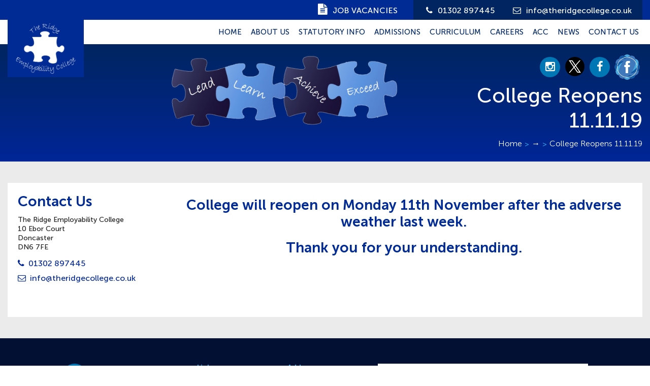

--- FILE ---
content_type: text/html; charset=UTF-8
request_url: https://www.theridgecollege.co.uk/2019/11/10/college-reopens-11-11-19/
body_size: 8121
content:
<!DOCTYPE html>
<html lang="en-US">
<head>
<meta charset="UTF-8" />
<meta http-equiv="x-ua-compatible" content="ie=edge">
<meta name="viewport" content="width=device-width, initial-scale=1.0">

<link rel="stylesheet" href="/wp-content/themes/blankslate/css/font-awesome.css"> 
<link rel="stylesheet" href="/wp-content/themes/blankslate/css/slick.css"> 
<link rel="stylesheet" href="/wp-content/themes/blankslate/css/app.css"> 
<link rel="stylesheet" href="/wp-content/themes/blankslate/css/custom-new.css"> 

<meta name='robots' content='index, follow, max-image-preview:large, max-snippet:-1, max-video-preview:-1' />
	<style>img:is([sizes="auto" i], [sizes^="auto," i]) { contain-intrinsic-size: 3000px 1500px }</style>
	
	<!-- This site is optimized with the Yoast SEO plugin v26.8 - https://yoast.com/product/yoast-seo-wordpress/ -->
	<title>College Reopens 11.11.19 - The Ridge College</title>
<link data-rocket-prefetch href="https://embed.tawk.to" rel="dns-prefetch"><link rel="preload" data-rocket-preload as="image" href="https://www.theridgecollege.co.uk/wp-content/themes/blankslate/images/banner-logo.svg" fetchpriority="high">
	<link rel="canonical" href="https://www.theridgecollege.co.uk/2019/11/10/college-reopens-11-11-19/" />
	<meta property="og:locale" content="en_US" />
	<meta property="og:type" content="article" />
	<meta property="og:title" content="College Reopens 11.11.19 - The Ridge College" />
	<meta property="og:description" content="College will reopen on Monday 11th November after the adverse weather last week. Thank you for your understanding." />
	<meta property="og:url" content="https://www.theridgecollege.co.uk/2019/11/10/college-reopens-11-11-19/" />
	<meta property="og:site_name" content="The Ridge College" />
	<meta property="article:published_time" content="2019-11-10T10:43:46+00:00" />
	<meta property="article:modified_time" content="2019-11-19T14:00:24+00:00" />
	<meta property="og:image" content="https://www.theridgecollege.co.uk/wp-content/uploads/2019/11/Snow-e1574172003455.jpg" />
	<meta property="og:image:width" content="2212" />
	<meta property="og:image:height" content="1244" />
	<meta property="og:image:type" content="image/jpeg" />
	<meta name="author" content="ridgecollege" />
	<meta name="twitter:card" content="summary_large_image" />
	<meta name="twitter:label1" content="Written by" />
	<meta name="twitter:data1" content="ridgecollege" />
	<script type="application/ld+json" class="yoast-schema-graph">{"@context":"https://schema.org","@graph":[{"@type":"Article","@id":"https://www.theridgecollege.co.uk/2019/11/10/college-reopens-11-11-19/#article","isPartOf":{"@id":"https://www.theridgecollege.co.uk/2019/11/10/college-reopens-11-11-19/"},"author":{"name":"ridgecollege","@id":"https://www.theridgecollege.co.uk/#/schema/person/4e1a21c5da47b4c8b0dddfa4ae61c945"},"headline":"College Reopens 11.11.19","datePublished":"2019-11-10T10:43:46+00:00","dateModified":"2019-11-19T14:00:24+00:00","mainEntityOfPage":{"@id":"https://www.theridgecollege.co.uk/2019/11/10/college-reopens-11-11-19/"},"wordCount":20,"commentCount":0,"image":{"@id":"https://www.theridgecollege.co.uk/2019/11/10/college-reopens-11-11-19/#primaryimage"},"thumbnailUrl":"https://www.theridgecollege.co.uk/wp-content/uploads/2019/11/Snow-e1574172003455.jpg","articleSection":["College News"],"inLanguage":"en-US","potentialAction":[{"@type":"CommentAction","name":"Comment","target":["https://www.theridgecollege.co.uk/2019/11/10/college-reopens-11-11-19/#respond"]}]},{"@type":"WebPage","@id":"https://www.theridgecollege.co.uk/2019/11/10/college-reopens-11-11-19/","url":"https://www.theridgecollege.co.uk/2019/11/10/college-reopens-11-11-19/","name":"College Reopens 11.11.19 - The Ridge College","isPartOf":{"@id":"https://www.theridgecollege.co.uk/#website"},"primaryImageOfPage":{"@id":"https://www.theridgecollege.co.uk/2019/11/10/college-reopens-11-11-19/#primaryimage"},"image":{"@id":"https://www.theridgecollege.co.uk/2019/11/10/college-reopens-11-11-19/#primaryimage"},"thumbnailUrl":"https://www.theridgecollege.co.uk/wp-content/uploads/2019/11/Snow-e1574172003455.jpg","datePublished":"2019-11-10T10:43:46+00:00","dateModified":"2019-11-19T14:00:24+00:00","author":{"@id":"https://www.theridgecollege.co.uk/#/schema/person/4e1a21c5da47b4c8b0dddfa4ae61c945"},"breadcrumb":{"@id":"https://www.theridgecollege.co.uk/2019/11/10/college-reopens-11-11-19/#breadcrumb"},"inLanguage":"en-US","potentialAction":[{"@type":"ReadAction","target":["https://www.theridgecollege.co.uk/2019/11/10/college-reopens-11-11-19/"]}]},{"@type":"ImageObject","inLanguage":"en-US","@id":"https://www.theridgecollege.co.uk/2019/11/10/college-reopens-11-11-19/#primaryimage","url":"https://www.theridgecollege.co.uk/wp-content/uploads/2019/11/Snow-e1574172003455.jpg","contentUrl":"https://www.theridgecollege.co.uk/wp-content/uploads/2019/11/Snow-e1574172003455.jpg","width":2212,"height":1244},{"@type":"BreadcrumbList","@id":"https://www.theridgecollege.co.uk/2019/11/10/college-reopens-11-11-19/#breadcrumb","itemListElement":[{"@type":"ListItem","position":1,"name":"Home","item":"https://www.theridgecollege.co.uk/"},{"@type":"ListItem","position":2,"name":"News","item":"https://www.theridgecollege.co.uk/news/"},{"@type":"ListItem","position":3,"name":"College Reopens 11.11.19"}]},{"@type":"WebSite","@id":"https://www.theridgecollege.co.uk/#website","url":"https://www.theridgecollege.co.uk/","name":"The Ridge College","description":"Ridge College - Helping people with learning disabilities to gain employment","potentialAction":[{"@type":"SearchAction","target":{"@type":"EntryPoint","urlTemplate":"https://www.theridgecollege.co.uk/?s={search_term_string}"},"query-input":{"@type":"PropertyValueSpecification","valueRequired":true,"valueName":"search_term_string"}}],"inLanguage":"en-US"},{"@type":"Person","@id":"https://www.theridgecollege.co.uk/#/schema/person/4e1a21c5da47b4c8b0dddfa4ae61c945","name":"ridgecollege","image":{"@type":"ImageObject","inLanguage":"en-US","@id":"https://www.theridgecollege.co.uk/#/schema/person/image/","url":"https://secure.gravatar.com/avatar/b721be7d03a59487db7b09bbae48802f6b40cbcd4d5f6f67d1456960964d5362?s=96&d=mm&r=g","contentUrl":"https://secure.gravatar.com/avatar/b721be7d03a59487db7b09bbae48802f6b40cbcd4d5f6f67d1456960964d5362?s=96&d=mm&r=g","caption":"ridgecollege"},"url":"https://www.theridgecollege.co.uk/author/ridgecollege/"}]}</script>
	<!-- / Yoast SEO plugin. -->



<link rel="alternate" type="application/rss+xml" title="The Ridge College &raquo; Feed" href="https://www.theridgecollege.co.uk/feed/" />
<link rel="alternate" type="application/rss+xml" title="The Ridge College &raquo; Comments Feed" href="https://www.theridgecollege.co.uk/comments/feed/" />
<style id='wp-emoji-styles-inline-css' type='text/css'>

	img.wp-smiley, img.emoji {
		display: inline !important;
		border: none !important;
		box-shadow: none !important;
		height: 1em !important;
		width: 1em !important;
		margin: 0 0.07em !important;
		vertical-align: -0.1em !important;
		background: none !important;
		padding: 0 !important;
	}
</style>
<link rel='stylesheet' id='wp-block-library-css' href='https://www.theridgecollege.co.uk/wp-includes/css/dist/block-library/style.min.css?ver=6.8.3' type='text/css' media='all' />
<style id='classic-theme-styles-inline-css' type='text/css'>
/*! This file is auto-generated */
.wp-block-button__link{color:#fff;background-color:#32373c;border-radius:9999px;box-shadow:none;text-decoration:none;padding:calc(.667em + 2px) calc(1.333em + 2px);font-size:1.125em}.wp-block-file__button{background:#32373c;color:#fff;text-decoration:none}
</style>
<link rel='stylesheet' id='banner-list-block-css' href='https://www.theridgecollege.co.uk/wp-content/plugins/custom-banners/blocks/banner-list/style.css?ver=1708371597' type='text/css' media='all' />
<link rel='stylesheet' id='rotating-banner-block-css' href='https://www.theridgecollege.co.uk/wp-content/plugins/custom-banners/blocks/rotating-banner/style.css?ver=1708371597' type='text/css' media='all' />
<link rel='stylesheet' id='single-banner-block-css' href='https://www.theridgecollege.co.uk/wp-content/plugins/custom-banners/blocks/single-banner/style.css?ver=1708371597' type='text/css' media='all' />
<style id='global-styles-inline-css' type='text/css'>
:root{--wp--preset--aspect-ratio--square: 1;--wp--preset--aspect-ratio--4-3: 4/3;--wp--preset--aspect-ratio--3-4: 3/4;--wp--preset--aspect-ratio--3-2: 3/2;--wp--preset--aspect-ratio--2-3: 2/3;--wp--preset--aspect-ratio--16-9: 16/9;--wp--preset--aspect-ratio--9-16: 9/16;--wp--preset--color--black: #000000;--wp--preset--color--cyan-bluish-gray: #abb8c3;--wp--preset--color--white: #ffffff;--wp--preset--color--pale-pink: #f78da7;--wp--preset--color--vivid-red: #cf2e2e;--wp--preset--color--luminous-vivid-orange: #ff6900;--wp--preset--color--luminous-vivid-amber: #fcb900;--wp--preset--color--light-green-cyan: #7bdcb5;--wp--preset--color--vivid-green-cyan: #00d084;--wp--preset--color--pale-cyan-blue: #8ed1fc;--wp--preset--color--vivid-cyan-blue: #0693e3;--wp--preset--color--vivid-purple: #9b51e0;--wp--preset--gradient--vivid-cyan-blue-to-vivid-purple: linear-gradient(135deg,rgba(6,147,227,1) 0%,rgb(155,81,224) 100%);--wp--preset--gradient--light-green-cyan-to-vivid-green-cyan: linear-gradient(135deg,rgb(122,220,180) 0%,rgb(0,208,130) 100%);--wp--preset--gradient--luminous-vivid-amber-to-luminous-vivid-orange: linear-gradient(135deg,rgba(252,185,0,1) 0%,rgba(255,105,0,1) 100%);--wp--preset--gradient--luminous-vivid-orange-to-vivid-red: linear-gradient(135deg,rgba(255,105,0,1) 0%,rgb(207,46,46) 100%);--wp--preset--gradient--very-light-gray-to-cyan-bluish-gray: linear-gradient(135deg,rgb(238,238,238) 0%,rgb(169,184,195) 100%);--wp--preset--gradient--cool-to-warm-spectrum: linear-gradient(135deg,rgb(74,234,220) 0%,rgb(151,120,209) 20%,rgb(207,42,186) 40%,rgb(238,44,130) 60%,rgb(251,105,98) 80%,rgb(254,248,76) 100%);--wp--preset--gradient--blush-light-purple: linear-gradient(135deg,rgb(255,206,236) 0%,rgb(152,150,240) 100%);--wp--preset--gradient--blush-bordeaux: linear-gradient(135deg,rgb(254,205,165) 0%,rgb(254,45,45) 50%,rgb(107,0,62) 100%);--wp--preset--gradient--luminous-dusk: linear-gradient(135deg,rgb(255,203,112) 0%,rgb(199,81,192) 50%,rgb(65,88,208) 100%);--wp--preset--gradient--pale-ocean: linear-gradient(135deg,rgb(255,245,203) 0%,rgb(182,227,212) 50%,rgb(51,167,181) 100%);--wp--preset--gradient--electric-grass: linear-gradient(135deg,rgb(202,248,128) 0%,rgb(113,206,126) 100%);--wp--preset--gradient--midnight: linear-gradient(135deg,rgb(2,3,129) 0%,rgb(40,116,252) 100%);--wp--preset--font-size--small: 13px;--wp--preset--font-size--medium: 20px;--wp--preset--font-size--large: 36px;--wp--preset--font-size--x-large: 42px;--wp--preset--spacing--20: 0.44rem;--wp--preset--spacing--30: 0.67rem;--wp--preset--spacing--40: 1rem;--wp--preset--spacing--50: 1.5rem;--wp--preset--spacing--60: 2.25rem;--wp--preset--spacing--70: 3.38rem;--wp--preset--spacing--80: 5.06rem;--wp--preset--shadow--natural: 6px 6px 9px rgba(0, 0, 0, 0.2);--wp--preset--shadow--deep: 12px 12px 50px rgba(0, 0, 0, 0.4);--wp--preset--shadow--sharp: 6px 6px 0px rgba(0, 0, 0, 0.2);--wp--preset--shadow--outlined: 6px 6px 0px -3px rgba(255, 255, 255, 1), 6px 6px rgba(0, 0, 0, 1);--wp--preset--shadow--crisp: 6px 6px 0px rgba(0, 0, 0, 1);}:where(.is-layout-flex){gap: 0.5em;}:where(.is-layout-grid){gap: 0.5em;}body .is-layout-flex{display: flex;}.is-layout-flex{flex-wrap: wrap;align-items: center;}.is-layout-flex > :is(*, div){margin: 0;}body .is-layout-grid{display: grid;}.is-layout-grid > :is(*, div){margin: 0;}:where(.wp-block-columns.is-layout-flex){gap: 2em;}:where(.wp-block-columns.is-layout-grid){gap: 2em;}:where(.wp-block-post-template.is-layout-flex){gap: 1.25em;}:where(.wp-block-post-template.is-layout-grid){gap: 1.25em;}.has-black-color{color: var(--wp--preset--color--black) !important;}.has-cyan-bluish-gray-color{color: var(--wp--preset--color--cyan-bluish-gray) !important;}.has-white-color{color: var(--wp--preset--color--white) !important;}.has-pale-pink-color{color: var(--wp--preset--color--pale-pink) !important;}.has-vivid-red-color{color: var(--wp--preset--color--vivid-red) !important;}.has-luminous-vivid-orange-color{color: var(--wp--preset--color--luminous-vivid-orange) !important;}.has-luminous-vivid-amber-color{color: var(--wp--preset--color--luminous-vivid-amber) !important;}.has-light-green-cyan-color{color: var(--wp--preset--color--light-green-cyan) !important;}.has-vivid-green-cyan-color{color: var(--wp--preset--color--vivid-green-cyan) !important;}.has-pale-cyan-blue-color{color: var(--wp--preset--color--pale-cyan-blue) !important;}.has-vivid-cyan-blue-color{color: var(--wp--preset--color--vivid-cyan-blue) !important;}.has-vivid-purple-color{color: var(--wp--preset--color--vivid-purple) !important;}.has-black-background-color{background-color: var(--wp--preset--color--black) !important;}.has-cyan-bluish-gray-background-color{background-color: var(--wp--preset--color--cyan-bluish-gray) !important;}.has-white-background-color{background-color: var(--wp--preset--color--white) !important;}.has-pale-pink-background-color{background-color: var(--wp--preset--color--pale-pink) !important;}.has-vivid-red-background-color{background-color: var(--wp--preset--color--vivid-red) !important;}.has-luminous-vivid-orange-background-color{background-color: var(--wp--preset--color--luminous-vivid-orange) !important;}.has-luminous-vivid-amber-background-color{background-color: var(--wp--preset--color--luminous-vivid-amber) !important;}.has-light-green-cyan-background-color{background-color: var(--wp--preset--color--light-green-cyan) !important;}.has-vivid-green-cyan-background-color{background-color: var(--wp--preset--color--vivid-green-cyan) !important;}.has-pale-cyan-blue-background-color{background-color: var(--wp--preset--color--pale-cyan-blue) !important;}.has-vivid-cyan-blue-background-color{background-color: var(--wp--preset--color--vivid-cyan-blue) !important;}.has-vivid-purple-background-color{background-color: var(--wp--preset--color--vivid-purple) !important;}.has-black-border-color{border-color: var(--wp--preset--color--black) !important;}.has-cyan-bluish-gray-border-color{border-color: var(--wp--preset--color--cyan-bluish-gray) !important;}.has-white-border-color{border-color: var(--wp--preset--color--white) !important;}.has-pale-pink-border-color{border-color: var(--wp--preset--color--pale-pink) !important;}.has-vivid-red-border-color{border-color: var(--wp--preset--color--vivid-red) !important;}.has-luminous-vivid-orange-border-color{border-color: var(--wp--preset--color--luminous-vivid-orange) !important;}.has-luminous-vivid-amber-border-color{border-color: var(--wp--preset--color--luminous-vivid-amber) !important;}.has-light-green-cyan-border-color{border-color: var(--wp--preset--color--light-green-cyan) !important;}.has-vivid-green-cyan-border-color{border-color: var(--wp--preset--color--vivid-green-cyan) !important;}.has-pale-cyan-blue-border-color{border-color: var(--wp--preset--color--pale-cyan-blue) !important;}.has-vivid-cyan-blue-border-color{border-color: var(--wp--preset--color--vivid-cyan-blue) !important;}.has-vivid-purple-border-color{border-color: var(--wp--preset--color--vivid-purple) !important;}.has-vivid-cyan-blue-to-vivid-purple-gradient-background{background: var(--wp--preset--gradient--vivid-cyan-blue-to-vivid-purple) !important;}.has-light-green-cyan-to-vivid-green-cyan-gradient-background{background: var(--wp--preset--gradient--light-green-cyan-to-vivid-green-cyan) !important;}.has-luminous-vivid-amber-to-luminous-vivid-orange-gradient-background{background: var(--wp--preset--gradient--luminous-vivid-amber-to-luminous-vivid-orange) !important;}.has-luminous-vivid-orange-to-vivid-red-gradient-background{background: var(--wp--preset--gradient--luminous-vivid-orange-to-vivid-red) !important;}.has-very-light-gray-to-cyan-bluish-gray-gradient-background{background: var(--wp--preset--gradient--very-light-gray-to-cyan-bluish-gray) !important;}.has-cool-to-warm-spectrum-gradient-background{background: var(--wp--preset--gradient--cool-to-warm-spectrum) !important;}.has-blush-light-purple-gradient-background{background: var(--wp--preset--gradient--blush-light-purple) !important;}.has-blush-bordeaux-gradient-background{background: var(--wp--preset--gradient--blush-bordeaux) !important;}.has-luminous-dusk-gradient-background{background: var(--wp--preset--gradient--luminous-dusk) !important;}.has-pale-ocean-gradient-background{background: var(--wp--preset--gradient--pale-ocean) !important;}.has-electric-grass-gradient-background{background: var(--wp--preset--gradient--electric-grass) !important;}.has-midnight-gradient-background{background: var(--wp--preset--gradient--midnight) !important;}.has-small-font-size{font-size: var(--wp--preset--font-size--small) !important;}.has-medium-font-size{font-size: var(--wp--preset--font-size--medium) !important;}.has-large-font-size{font-size: var(--wp--preset--font-size--large) !important;}.has-x-large-font-size{font-size: var(--wp--preset--font-size--x-large) !important;}
:where(.wp-block-post-template.is-layout-flex){gap: 1.25em;}:where(.wp-block-post-template.is-layout-grid){gap: 1.25em;}
:where(.wp-block-columns.is-layout-flex){gap: 2em;}:where(.wp-block-columns.is-layout-grid){gap: 2em;}
:root :where(.wp-block-pullquote){font-size: 1.5em;line-height: 1.6;}
</style>
<link rel='stylesheet' id='wp-banners-css-css' href='https://www.theridgecollege.co.uk/wp-content/plugins/custom-banners/assets/css/wp-banners.css?ver=6.8.3' type='text/css' media='all' />
<link rel='stylesheet' id='wpbaw-public-style-css' href='https://www.theridgecollege.co.uk/wp-content/plugins/wp-blog-and-widgets/assets/css/wpbaw-public.css?ver=2.6.6' type='text/css' media='all' />
<link rel='stylesheet' id='tablepress-default-css' href='https://www.theridgecollege.co.uk/wp-content/plugins/tablepress/css/build/default.css?ver=3.2.6' type='text/css' media='all' />
<script type="text/javascript" src="https://www.theridgecollege.co.uk/wp-includes/js/jquery/jquery.min.js?ver=3.7.1" id="jquery-core-js"></script>
<script type="text/javascript" src="https://www.theridgecollege.co.uk/wp-includes/js/jquery/jquery-migrate.min.js?ver=3.4.1" id="jquery-migrate-js"></script>
<link rel="https://api.w.org/" href="https://www.theridgecollege.co.uk/wp-json/" /><link rel="alternate" title="JSON" type="application/json" href="https://www.theridgecollege.co.uk/wp-json/wp/v2/posts/4863" /><link rel="EditURI" type="application/rsd+xml" title="RSD" href="https://www.theridgecollege.co.uk/xmlrpc.php?rsd" />
<meta name="generator" content="WordPress 6.8.3" />
<link rel='shortlink' href='https://www.theridgecollege.co.uk/?p=4863' />
<link rel="alternate" title="oEmbed (JSON)" type="application/json+oembed" href="https://www.theridgecollege.co.uk/wp-json/oembed/1.0/embed?url=https%3A%2F%2Fwww.theridgecollege.co.uk%2F2019%2F11%2F10%2Fcollege-reopens-11-11-19%2F" />
<link rel="alternate" title="oEmbed (XML)" type="text/xml+oembed" href="https://www.theridgecollege.co.uk/wp-json/oembed/1.0/embed?url=https%3A%2F%2Fwww.theridgecollege.co.uk%2F2019%2F11%2F10%2Fcollege-reopens-11-11-19%2F&#038;format=xml" />
<style type="text/css" media="screen"></style><script type="text/javascript">
(function(url){
	if(/(?:Chrome\/26\.0\.1410\.63 Safari\/537\.31|WordfenceTestMonBot)/.test(navigator.userAgent)){ return; }
	var addEvent = function(evt, handler) {
		if (window.addEventListener) {
			document.addEventListener(evt, handler, false);
		} else if (window.attachEvent) {
			document.attachEvent('on' + evt, handler);
		}
	};
	var removeEvent = function(evt, handler) {
		if (window.removeEventListener) {
			document.removeEventListener(evt, handler, false);
		} else if (window.detachEvent) {
			document.detachEvent('on' + evt, handler);
		}
	};
	var evts = 'contextmenu dblclick drag dragend dragenter dragleave dragover dragstart drop keydown keypress keyup mousedown mousemove mouseout mouseover mouseup mousewheel scroll'.split(' ');
	var logHuman = function() {
		if (window.wfLogHumanRan) { return; }
		window.wfLogHumanRan = true;
		var wfscr = document.createElement('script');
		wfscr.type = 'text/javascript';
		wfscr.async = true;
		wfscr.src = url + '&r=' + Math.random();
		(document.getElementsByTagName('head')[0]||document.getElementsByTagName('body')[0]).appendChild(wfscr);
		for (var i = 0; i < evts.length; i++) {
			removeEvent(evts[i], logHuman);
		}
	};
	for (var i = 0; i < evts.length; i++) {
		addEvent(evts[i], logHuman);
	}
})('//www.theridgecollege.co.uk/?wordfence_lh=1&hid=6CECD775AE97345101E9D15679D0CF32');
</script><style type="text/css">.recentcomments a{display:inline !important;padding:0 !important;margin:0 !important;}</style>		<style type="text/css" id="wp-custom-css">
			.row {
    max-width: 100.625rem;
}


.banner-slider h1 { 
	position: absolute;
  bottom: 10%;
  left: 6%;
	background-color: white;
	padding: 4px 10px;
}

@media only screen and (max-width: 700px) {
	.banner-slider h1 {
  bottom: 30%;
  left: 6%;
}
}

ul.submenu ul.submenu { padding-left:15px; }

.sidebar-nav ul li a.ParentView { padding-left:20px; }
.sidebar-nav ul li a.ParentInformation { padding-left:20px; }



.header-sec .social-icn ul li a {
	border: 0px;
}

.submenu {
    min-width: 14rem!important;
}		</style>
		
<meta name="generator" content="WP Rocket 3.20.1.2" data-wpr-features="wpr_preconnect_external_domains wpr_oci wpr_desktop" /></head>
<body class="wp-singular post-template-default single single-post postid-4863 single-format-standard wp-theme-blankslate">

<header  class="header-main">
        <div  class="header-sec">
           <div  class="header-top">
            <div  class="row">
                <div  class="small-12 columns">
                  <div class="header-enquiry">
                      <ul class="cf">
                          <li><a href="/job-vacancies/" title="VACANCIES"><i class="fa fa-file-text"></i>JOB VACANCIES</a></li>
                      </ul>
                  </div>  
                  <div class="header-contact">
                   <ul class="cf">
                       <li><a href="tel:01302897445" title="call us"><i class="fa fa-phone"></i>01302 897445</a></li>
                       <li><a href="/contact-us" title="mail us"><i class="fa fa-envelope-o"></i>info@theridgecollege.co.uk</a></li>
                   </ul>
                  </div>
                </div>
            </div>   
           </div>
             <div  class="social-icn">
                                   <div  class="row">
                                   <div class="small-12 columns">
                                    <ul>
                                        <li class="linked"><a href="https://www.instagram.com/RidgeEmployabilityCollege" target="_blank" title="ridge instagram" class="fa fa-instagram"></a></li>
                                        <li><a href="https://twitter.com/ridgecollege" target="_blank" title="ridge x"><img src="/wp-content/themes/blankslate/images/x-logo.png" style="width:38px;height:38px;margin-top:-5px;" alt="" ></a></li>
										<li class="linked"><a href="https://facebook.com/TheRidgeEmployabilityCollege/" target="_blank" title="ridge facebook" class="fa fa-facebook"></a></li>
                                        <li><a style="border:0px;width:auto;height:auto;" href="https://www.facebook.com/BevRidgeCafe" target="blank" title="bevridge cafe facebook"><img src="http://www.theridgecollege.co.uk/wp-content/uploads/2022/04/bev-fb-logo.png" style="width:50px;height:50px;" alt="" ></a></li>
                                    </ul>
                                    </div>
                                    </div>
                                </div> 
           <div  class="menu-sec">
               <div  class="row">
                   <div class="small-12 columns">
                      <div class="menu-wrap">
                       <a href="/" title="The Ridge" class="logo">
                           <img src="/wp-content/themes/blankslate/images/logo.jpg" alt="The Ridge"/>
                       </a>
                       <div class="menu-main" style="padding-left:230px;">
	<a href="javascript:void(0)" title="menu" id="menu-btn"><span></span><span></span><span></span></a>
            
            <div class="menu-list">
                                                        <ul id="menu-menu-1" class="cf"><li id="menu-item-6260" class="menu-item menu-item-type-post_type menu-item-object-page menu-item-home menu-item-6260"><a href="https://www.theridgecollege.co.uk/">Home</a></li>
<li id="menu-item-6262" class="menu-item menu-item-type-post_type menu-item-object-page menu-item-has-children menu-item-6262"><a href="https://www.theridgecollege.co.uk/about-us/">About Us</a>
<ul class="submenu cf">
	<li id="menu-item-8439" class="menu-item menu-item-type-post_type menu-item-object-page menu-item-8439"><a href="https://www.theridgecollege.co.uk/about-us/the-ridge-prospectus/">The Ridge Prospectus</a></li>
	<li id="menu-item-8449" class="menu-item menu-item-type-post_type menu-item-object-page menu-item-8449"><a href="https://www.theridgecollege.co.uk/about-us/college-events/">College Calendar</a></li>
	<li id="menu-item-8441" class="menu-item menu-item-type-post_type menu-item-object-page menu-item-8441"><a href="https://www.theridgecollege.co.uk/about-us/values/">Values</a></li>
	<li id="menu-item-8442" class="menu-item menu-item-type-post_type menu-item-object-page menu-item-8442"><a href="https://www.theridgecollege.co.uk/about-us/directors/">Directors</a></li>
	<li id="menu-item-8443" class="menu-item menu-item-type-post_type menu-item-object-page menu-item-8443"><a href="https://www.theridgecollege.co.uk/about-us/governance/">Governance</a></li>
	<li id="menu-item-8444" class="menu-item menu-item-type-post_type menu-item-object-page menu-item-8444"><a href="https://www.theridgecollege.co.uk/about-us/stakeholders/">Stakeholders</a></li>
	<li id="menu-item-8446" class="menu-item menu-item-type-post_type menu-item-object-page menu-item-8446"><a href="https://www.theridgecollege.co.uk/about-us/staff/">Staff</a></li>
	<li id="menu-item-8450" class="menu-item menu-item-type-post_type menu-item-object-page menu-item-8450"><a href="https://www.theridgecollege.co.uk/about-us/student-voice/">Learner Voice</a></li>
	<li id="menu-item-8448" class="menu-item menu-item-type-post_type menu-item-object-page menu-item-8448"><a href="https://www.theridgecollege.co.uk/about-us/alumni/">Graduates</a></li>
	<li id="menu-item-8451" class="menu-item menu-item-type-post_type menu-item-object-page menu-item-8451"><a href="https://www.theridgecollege.co.uk/about-us/parent-view/">Parent/Carer View</a></li>
	<li id="menu-item-9226" class="menu-item menu-item-type-post_type menu-item-object-page menu-item-9226"><a href="https://www.theridgecollege.co.uk/about-us/parent-information/">Parent/Carer Information</a></li>
	<li id="menu-item-8447" class="menu-item menu-item-type-post_type menu-item-object-page menu-item-8447"><a href="https://www.theridgecollege.co.uk/about-us/ofsted-report/">Ofsted Report</a></li>
	<li id="menu-item-8486" class="menu-item menu-item-type-post_type menu-item-object-page menu-item-8486"><a href="https://www.theridgecollege.co.uk/about-us/the-ridge-supporters/">Ridge Supporters</a></li>
</ul>
</li>
<li id="menu-item-6275" class="menu-item menu-item-type-post_type menu-item-object-page menu-item-has-children menu-item-6275"><a href="https://www.theridgecollege.co.uk/statutory-info/">Statutory Info</a>
<ul class="submenu cf">
	<li id="menu-item-8459" class="menu-item menu-item-type-post_type menu-item-object-page menu-item-8459"><a href="https://www.theridgecollege.co.uk/statutory-info/inspection-reports/">Ofsted Inspection Reports</a></li>
	<li id="menu-item-8463" class="menu-item menu-item-type-post_type menu-item-object-page menu-item-8463"><a href="https://www.theridgecollege.co.uk/statutory-info/16-19-bursary-fund/">16  – 19 Bursary</a></li>
	<li id="menu-item-8462" class="menu-item menu-item-type-post_type menu-item-object-page menu-item-8462"><a href="https://www.theridgecollege.co.uk/statutory-info/policies-2/">Policies</a></li>
	<li id="menu-item-9955" class="menu-item menu-item-type-post_type menu-item-object-page menu-item-9955"><a href="https://www.theridgecollege.co.uk/statutory-info/college-forms/">College forms</a></li>
</ul>
</li>
<li id="menu-item-8434" class="menu-item menu-item-type-post_type menu-item-object-page menu-item-has-children menu-item-8434"><a href="https://www.theridgecollege.co.uk/admissions/">Admissions</a>
<ul class="submenu cf">
	<li id="menu-item-8470" class="menu-item menu-item-type-post_type menu-item-object-page menu-item-8470"><a href="https://www.theridgecollege.co.uk/admissions/question-time/">Question time</a></li>
</ul>
</li>
<li id="menu-item-8435" class="menu-item menu-item-type-post_type menu-item-object-page menu-item-has-children menu-item-8435"><a href="https://www.theridgecollege.co.uk/curriculum/">Curriculum</a>
<ul class="submenu cf">
	<li id="menu-item-8477" class="menu-item menu-item-type-post_type menu-item-object-page menu-item-8477"><a href="https://www.theridgecollege.co.uk/curriculum/employability-careers/">Employability</a></li>
	<li id="menu-item-8938" class="menu-item menu-item-type-post_type menu-item-object-page menu-item-8938"><a href="https://www.theridgecollege.co.uk/curriculum/training-platforms/">Training Platforms</a></li>
	<li id="menu-item-8821" class="menu-item menu-item-type-post_type menu-item-object-page menu-item-8821"><a href="https://www.theridgecollege.co.uk/curriculum/functional-skills/">Functional Skills (English, maths and ICT)</a></li>
	<li id="menu-item-8482" class="menu-item menu-item-type-post_type menu-item-object-page menu-item-8482"><a href="https://www.theridgecollege.co.uk/curriculum/pshe/">PSHE</a></li>
	<li id="menu-item-8481" class="menu-item menu-item-type-post_type menu-item-object-page menu-item-8481"><a href="https://www.theridgecollege.co.uk/curriculum/travel-training/">Travel Training</a></li>
	<li id="menu-item-8483" class="menu-item menu-item-type-post_type menu-item-object-page menu-item-8483"><a href="https://www.theridgecollege.co.uk/curriculum/sports/">Sports</a></li>
	<li id="menu-item-8479" class="menu-item menu-item-type-post_type menu-item-object-page menu-item-8479"><a href="https://www.theridgecollege.co.uk/curriculum/duke-of-edinburgh/">Duke of Edinburgh</a></li>
	<li id="menu-item-8480" class="menu-item menu-item-type-post_type menu-item-object-page menu-item-8480"><a href="https://www.theridgecollege.co.uk/curriculum/princes-trust/">Princes Trust</a></li>
	<li id="menu-item-8833" class="menu-item menu-item-type-post_type menu-item-object-page menu-item-8833"><a href="https://www.theridgecollege.co.uk/curriculum/residentials/">Residentials</a></li>
</ul>
</li>
<li id="menu-item-8436" class="menu-item menu-item-type-post_type menu-item-object-page menu-item-has-children menu-item-8436"><a href="https://www.theridgecollege.co.uk/careers/">Careers</a>
<ul class="submenu cf">
	<li id="menu-item-8485" class="menu-item menu-item-type-post_type menu-item-object-page menu-item-8485"><a href="https://www.theridgecollege.co.uk/careers/careers-study-programme-strategy/">Careers Study Programme &#038; Strategy</a></li>
	<li id="menu-item-9956" class="menu-item menu-item-type-post_type menu-item-object-page menu-item-9956"><a href="https://www.theridgecollege.co.uk/careers/llm/">LLM</a></li>
</ul>
</li>
<li id="menu-item-8822" class="menu-item menu-item-type-post_type menu-item-object-page menu-item-has-children menu-item-8822"><a href="https://www.theridgecollege.co.uk/after-college-club/">ACC</a>
<ul class="submenu cf">
	<li id="menu-item-9957" class="menu-item menu-item-type-post_type menu-item-object-page menu-item-9957"><a href="https://www.theridgecollege.co.uk/after-college-club/timetable/">Timetable</a></li>
</ul>
</li>
<li id="menu-item-8977" class="menu-item menu-item-type-post_type menu-item-object-page current_page_parent menu-item-8977"><a href="https://www.theridgecollege.co.uk/news/">News</a></li>
<li id="menu-item-8438" class="menu-item menu-item-type-post_type menu-item-object-page menu-item-8438"><a href="https://www.theridgecollege.co.uk/contact-us/">Contact Us</a></li>
</ul>                            </div>
        
</div>                    	
                    </div>
                   </div>
               </div>
           </div>           
        </div>
    </header>
	<section  class="inner-banner-sec">
        <div class="row">
            <div  class="large-9 medium-9 small-12 columns col-right">
                <div class="row">
                    <div class="large-6 medium-6 small-12 columns col-right">
                        <div class="inner-banner-right">
                            <h1>College Reopens 11.11.19</h1>
                            <div class="breadcrumb-sec">
    <ul class="cf">
		<li><a href="/" title="Home">Home</a></li><li><a href="" title="&rarr;">&rarr;</a></li><li class="active">College Reopens 11.11.19</li>	</ul>
</div>
                        </div>
                    </div>
                    <div class="large-6 medium-6 small-12 columns">
                        <div class="inner-banner-left">
                            <img fetchpriority="high" src="/wp-content/themes/blankslate/images/banner-logo.svg" alt="" />
                        </div>
                    </div>
                </div>
            </div>
        </div>
    </section>

    <section  class="inner-mid-sec mid-sec">
        <div class="row">
            <div class="small-12 columns">
                <div class="white-bg">
                    <div class="row">
                        
                        <div class="columns large-9 medium-9 small-12 col-right">
                        <div class="row">
                        		 
                            <div class="columns  large-12 medium-12 small-12">
                                <div class="about-content">
                            		<h2 style="text-align: center;">College will reopen on Monday 11th November after the adverse weather last week.</h2>
<h2 style="text-align: center;">Thank you for your understanding.</h2>
                        		</div>        
                            </div>
                        </div>
                        
                        </div>
                        <div class="columns large-3 medium-3 small-12">
                            
<div class="sidebar-col">
    <h2>Contact Us</h2>
    <p>The Ridge Employability College <br />
10 Ebor Court <br />
Doncaster <br />
DN6 7FE</p>
    <div class="sidebar-contact">
        <ul>
            <li><a href="tel:01302897445" title="call us"><i class="fa fa-phone"></i> &nbsp;01302 897445</a></li>
            <li><a href="/contact-us" title="mail us"><i class="fa fa-envelope-o"></i> &nbsp;info@theridgecollege.co.uk</a></li>
        </ul>
    </div>
  </div>
  
  
  
                          </div>
                    </div>
                </div>
            </div>
        </div>
    </section>

<footer  class="foo-main">
        <div  class="foo-sec">
           <div class="row">
           <div class="large-10 medium-12 small-12 columns col-center">
            <div class="row">
                <div class="large-3 medium-6 small-12 columns">
                   <div class="foo-col">
                      <div class="social-icn">
                       <ul>
                           <!-- <li class="linked"><a href="" target="_blank" title="linked in" class="fa fa-linkedin"></a></li>
						   <li class="twit"><a href="https://twitter.com/ridgecollege" target="_blank" title="twitter" class="fa fa-twitter"></a></li>-->
						   <li class="linked"><a href="https://facebook.com/TheRidgeEmployabilityCollege/" target="_blank" title="twitter" class="fa fa-facebook"></a></li>
                       </ul>
                       </div>
                       <p>&copy; Copyright 2024<br />
The Ridge Employability College</p>
                   </div>
                </div>
                <div class="large-2 medium-6 small-12 columns">
                <div class="foo-col">
                <h5>Links</h5>
                <div class="foo-nav">
                	<ul>
                    
                    
       <li><a href="/job-vacancies/">Job Vacancies</a></li>
   
   
       <li><a href="http://www.theridgecollege.co.uk/wp-content/uploads/2018/10/The-Ridge-Privacy-Policy-2018.docx">Privacy Policy</a></li>
   
   
       <li><a href="https://www.ceop.police.uk/safety-centre/">CEOP</a></li>
   
                       
                    </ul>
                    </div>
                </div>
                </div>
                <div class="large-2 medium-12 small-12 columns">
                <div class="foo-col">
                <h5>Address</h5>
                <p>The Ridge Employability College <br />
10 Ebor Court <br />
Doncaster <br />
DN6 7FE</p>
                </div>
                </div>
                <div class="large-5 medium-12 small-12 columns" style="text-align:center;">
                    <img src="https://www.theridgecollege.co.uk/wp-content/uploads/2024/02/footer-badges.jpg" alt="" />                </div>
            </div>
            </div>
            </div>
        </div>
    </footer>
    
    <script type="speculationrules">
{"prefetch":[{"source":"document","where":{"and":[{"href_matches":"\/*"},{"not":{"href_matches":["\/wp-*.php","\/wp-admin\/*","\/wp-content\/uploads\/*","\/wp-content\/*","\/wp-content\/plugins\/*","\/wp-content\/themes\/blankslate\/*","\/*\\?(.+)"]}},{"not":{"selector_matches":"a[rel~=\"nofollow\"]"}},{"not":{"selector_matches":".no-prefetch, .no-prefetch a"}}]},"eagerness":"conservative"}]}
</script>
<script type="text/javascript" src="https://www.theridgecollege.co.uk/wp-content/plugins/custom-banners/assets/js/jquery.cycle2.min.js?ver=6.8.3" id="gp_cycle2-js"></script>
<script type="text/javascript" src="https://www.theridgecollege.co.uk/wp-content/plugins/custom-banners/assets/js/custom-banners.js?ver=6.8.3" id="custom-banners-js-js"></script>
    
    <script src="/wp-content/themes/blankslate/node_modules/jquery/dist/jquery.js"></script>
    <script src="/wp-content/themes/blankslate/node_modules/what-input/dist/what-input.js"></script>
    <script src="/wp-content/themes/blankslate/node_modules/foundation-sites/dist/js/foundation.js"></script>
    <script src="/wp-content/themes/blankslate/js/slick.js"></script>
	<script src="/wp-content/themes/blankslate/js/app.js"></script>
    <script src="/wp-content/themes/blankslate/js/the-ridge.js"></script>
    
    
<!--Start of Tawk.to Script-->
<script type="text/javascript">
var Tawk_API=Tawk_API||{}, Tawk_LoadStart=new Date();
(function(){
var s1=document.createElement("script"),s0=document.getElementsByTagName("script")[0];
s1.async=true;
s1.src='https://embed.tawk.to/5bb31b9fb033e9743d01f256/default';
s1.charset='UTF-8';
s1.setAttribute('crossorigin','*');
s0.parentNode.insertBefore(s1,s0);
})();
</script>
<!--End of Tawk.to Script-->

</body>
</html>
<!-- This website is like a Rocket, isn't it? Performance optimized by WP Rocket. Learn more: https://wp-rocket.me -->

--- FILE ---
content_type: text/css; charset=utf-8
request_url: https://www.theridgecollege.co.uk/wp-content/themes/blankslate/css/custom-new.css
body_size: 67
content:
.submenu{
min-width: 200px!important;
}

.home-banner-logo#top { max-width: 35.625rem;  }


.alignleft {
	float: left;
	margin-right: 0.5rem;
	margin-bottom: 0.5rem;
}

.alignright {
	float: right;
	margin-left: 0.5rem;
	margin-bottom: 0.5rem;
}

.aligncenter {
	display: block;
	margin: 0 auto;
	margin-bottom: 0.5rem;
}

--- FILE ---
content_type: text/javascript; charset=utf-8
request_url: https://www.theridgecollege.co.uk/wp-content/themes/blankslate/js/the-ridge.js
body_size: 615
content:
var $ = jQuery.noConflict();
var xpaused = false;


$(window).resize(function () {
    //equal height
    //        $(".cta-col").equalHeight();

});
$(document).ready(function () {
    
    $('a[href^="#"]').on('click', function(event) {
    var target = $(this.getAttribute('href'));
    if( target.length ) {
        event.preventDefault();
        $('html, body').stop().animate({
            scrollTop: target.offset().top
        }, 700);
    }
});
    

            $('.banner-slider').slick({
                    dots: false,
                    infinite: true,
                    speed: 800,
                    slidesToShow: 1,
                    slidesToScroll: 1,
                    arrows: false,
                    fade: true,
                    cssEase: 'linear',
                    autoplay: true,
                    autoplaySpeed: 3000,

                });


                $("#menu-btn").click(function () {
                    $(".menu-list").slideToggle();
                }); $(".submenu").parent().prepend("<span class='arrow fa-caret-down fa'></span>"); $(".menu-list > ul >  li > .arrow").click(function () {
                    $(this).parent().find(".submenu").slideToggle();
                    $(this).parent().toggleClass("active");
                });
                if ($('.submenu').is(':visible')) {
                    $('#menu-features').addClass("active");
                }
                //equal height
                //    $(".cta-col").equalHeight();



            });
        (function ($) {
            $.fn.equalHeight = function (option) {
                var $this = this;
                var get_height = function () {
                    setTimeout(function () {
                        var maxheight = 0;
                        $this.css("height", "auto");
                        $this.each(function () {
                            maxheight = $(this).outerHeight() > maxheight ? $(this).outerHeight() : maxheight;
                        });
                        $this.css("height", maxheight);
                    }, 150)
                };
                var init = function () {
                    get_height();
                    //			$(window).bind("resize", get_height);
                };
                $this.refresh_ = function () {
                    get_height();
                }
                $this.destroy = function () {
                    $this.css("height", "auto");
                    $(window).unbind("resize", get_height);
                };
                init();
                return this;
            };
        })(jQuery);


--- FILE ---
content_type: image/svg+xml
request_url: https://www.theridgecollege.co.uk/wp-content/themes/blankslate/images/banner-logo.svg
body_size: 318376
content:
<?xml version="1.0" encoding="utf-8"?>
<!-- Generator: Adobe Illustrator 21.1.0, SVG Export Plug-In . SVG Version: 6.00 Build 0)  -->
<svg version="1.1" id="Layer_1" xmlns="http://www.w3.org/2000/svg" xmlns:xlink="http://www.w3.org/1999/xlink" x="0px" y="0px"
	 viewBox="0 0 377.5 118.4" style="enable-background:new 0 0 377.5 118.4;" xml:space="preserve">
<g id="OS7SrU.tif_1_">
	
		<image style="overflow:visible;" width="1078" height="338" id="Layer_1_2_" xlink:href="[data-uri]
GXRFWHRTb2Z0d2FyZQBBZG9iZSBJbWFnZVJlYWR5ccllPAADleRJREFUeNrsvQmsLNl5HvafU0vv
+92Xd98yC2fhDEktpEhpKFE0Q0qiwiSyYCiygiiCgzhWDCcQjCBBEMOOEMCIYxiyHYJwBMmULSuK
QBkCE0kkQ3JIikMOh8OZeZzlrffdfe2lqqtrPSfnP6equ+99963z1vvO96bmdldXV3dXnarzn+98
//cDaGhoaGhoaGhoaGhoaGhoaGhoaGhoaGhoaGhoaGhoaGhoaGhoaGhoaGhoaGhoaGhoaGjcFRB9
CDQ0NDQ0NDQ0NN4Ndrbbj3c6nfdzzqFcLp8vV6vv4GOx5NK/NmPMxseIIAhmKaVh9jyfz2+0mpUN
fOy4gV0p50J87LqeXS4XQ32ENTQ0NDRuBZro0NDQ0NDQ0NDQuApOj5fDMGq1JuzlK8vtF3q93jOd
Tu8DuVxuL0kS2/f9WdO03TAMmytXVpf29/fqpVIJJiYm3Xy+6Ij1QCk1kMwIAp+KXeKCJAeuz8dx
zMQCtm3D5OSUX61WXxevNQF4nkMidu83TdOg09MzfzY3N/OFySn7nOtwW7ytYlrUKZeJJkA0NDQ0
NI6EJjo0NDQ0NDQ0NDQkuh2v1e3033/x8qX/wusHC2JVLkmSfrfbndze3q4OBkFDrAsZY1QseQAa
R1Fkb6xv2bu7u6jMgGazCeVyBZDoIESFmvh4TM0BpmmC53lyHZIjk5OTYBiGG8exXSgUaM9pM1SA
iMcwMzOzMTMztV6pVBzDILFYX6rWKt+Zm5v6kxMnpr6uz5qGhoaGxmFookNDQ0NDQ0ND4xGG2+Pl
vb39D+1stz++trbywvb2Xv3KavuU1/fylBLwgwAcx4X1tXVgjAOui+MEqGGIQBIfxzAYDMD3fTCo
BUhOmBaujyTRgUsUxeKTFNGB2+M2uE9ch4/z+YLcPghCqFTK4LhtuR2un52dFcu0JEQ4JIwljE5M
NjsLi3NrJ08ufXV6pvWlZrPxUrNubuizqaGhoaGB0ESHhoaGhoaGhsYjiO3N/rObm+ufWllZ/8WN
jY3W7k5nent7s7mxsQPrGwNJXqBCAwkHSk1wHAeKxaJUY7huHyzLAsaYXAzDUI8TkI8JjeXzDJma
A5EkiXxvFEWYwiJfy/7iZ8n98lCqQBBIhBQKeUmYxEko9zs52YCFxVlYXJzvzc1PbZ08uXRu8cTs
51qtxouNamFPn10NDQ2NRxua6NDQ0NDQ0NDQeESwv8uX9vedD166uPxfbW/v1TY3Nma2d7ZmNzY2
YH+vDf2+C4OBD4yUIQpDsGwLCJHWGhD4AVBDERJIOhjUgChO5HNJTiSJVG4gaUFpIrfJyI4shUUZ
k+JfJtchaYKEByKXy0kSRBEnSjWCjyUJIv7h49FncyhXylCrV2BqqglLSwvh3Pz88ulTp9aXlk7+
i6mJ4ov1plZ4aGhoaGiiQ0NDQ0NDQ0ND49ih1wvL+/u9D+1s73/80sWVj21v7zU31rfO7Oy0YXdn
Tyo1+v2+JByQREBiIWK5IUmBJAYSEAj8iwsSFOp5Sjxkio5U3UEgHhId2ToEPs5Ij2w/2T7RlBQV
HfgY02MUQUKHao/s++C+osiXf6mBig8bGs2K9Pk4cWKBTUxMXHrisbndubnp/3t+YfaPJiYry7oV
aGhoaGiiQ0NDQ0NDQ0ND42EnOPpheWen/cJbb57779dWN1t7u870lctrzd3dHrTbXRh4kSQWMgIi
SyGRz2mgyIWEAaHKYyOXs4frDNOQfh3SdkNEkxzfL/6hZ4dMU+Gm3Fem0EBCA9cnLJFKECQ70JQU
FSMZ6YHEBWdc7YdjiIr7MeTn4y7xczlHzw8AxZUQ9OwAU7wvlzfkZ2CKS6VSgSefnIATJ+Y3FhcX
V2dnp74yNz/zR3PzrVd0q9DQ0NB4NGDqQ6ChoaGhoaGhcfzgOM773nnnnX/y0kvfefKdty9Cpz2A
XtcDSgqQJAySGNkCRWwgkYDkA/5F0oEbyj8DFROMYRoKkgyJXIfEBb4/U2pIb40kkkSDVIOgMgRS
giJRxMX41JoiLrj8m5EhGdGB65I4ActQKhIkUIgkNwyxrSGJDkXIKIVIHDMI4lh+Pr5/MAjAdQfi
t16EK1cmZxcWFmaXlhbOvO/9zz3Vd4O/XirndElaDQ0NDU10aGjcHUSxa1tmWQcbGhoaGhoadwHt
Dm+dP7/1G2/+cP3Jt97chIsXt8Agtgz9gtQEVKaCYKoKyiMoH6aVEANZCQs4U6oKzqnYxgCWELGO
SrWGJCykkiMlHgiV26EZKT5GtUemFhl+FsDIt0O8buB2mBIj3m9SpeaQ28ttEvnZhKjUGKUWkZSM
XBhX6SxAUHHCU4KGA+4OCZJu14ftnRXY2AjEb99pMqh8vFJd/K87bf779QbRZqUaGhoamujQeFjh
OH27UimF2WP8K4KOSrfbfX+73X6/CAQqjUbj27Va7SwGC2EYtkQwIrePoqhpmTlXbGP3+/3HsLY9
BhPi/eVarfLq7OzsG2I/ZRly8KSC22G9e4H9Wq1xMwFErM+QhoaGhobGncfq2taHXn75rf/1nXcu
Pv/G62/D7k5XqjcMy1REA09kikmmspDUAVfKi8zsExUUqlKKTEYZbSu5CKUCGc9/xu2BZ/uClCAZ
VVq56nH6PCM3pG9Hum6Y/pJ+CE/Jjez/8l9KyigvD3Jg36pyS1FWjdnd7cLu3h5UavVipVL57yh5
BmPff6xbiYaGhsbxhvboOAZwe0mZMZJzHe/xUqm0vLe398Hd3d0XOp3gR0zT6iEBEYZBHjv/KIqs
3d2d+tb2Rt0UL7Zak3vlUqWncmgTW6XeooQ0tgGMOIljmiSh2D+PxTo0JDObrUanVKp0xf5MlKnG
cWD5/oBalk0nJiaWZ2fn/t3ERO1FQnno+/6sZZt7zaatnc81NDQ0NDTuMvb2ndmzr5/7N3/10tsv
vPK9H9D1jTUI/LR6CbFSLw4jTVMZkQyYlqKeK6IDJzcy4mCcpBivnnKYwLje+qvArv/6Ue8f3/eI
kCGHKrqoRRmWYtxiQhQPYGZmAp559kn46As/vvbTP/1TPzM1XTinW4uGhobG8YVWdDzE2NxoP7u3
2/2pb37zm7/iOJ6RxLwsOnav3W43d3d3J7vdqE4pjUWHT8MwpBgIIKGxs7MD6+vrUCwWodVqTeTz
+aGbejYTgs8x71WZkjFpGIb17EulEkxMNqUDO+bgYim4IBhIt3ascz8zM/PM7Ozs82K/uxx8JvaT
r9Yq4ZtvrvzO1GTjxdZEWTufa2hoaGho3CXs7+9/4vz5Cx9+7bXXqfirUjvAUl4YablWy7KV/8Uh
MkERBlylpFyHgMiIhXuJw2RLRtSMV2PJvpeq0gJDzxCMWfb32/DGG2dhfq41/+yzT30GtKpDQ0ND
QxMdGg8O2vvx7M7Ozk/t7nZe+OY3Xv3wxsbWxObG5uL29r7q8BkFx+nC5tYuEJrDTt/EWvXoVE7T
0m6B74Pb98C2IthvB2kAwaSxF+bEYt16w6AQharsGy6+eA8uSI5sbPRkgOQNFLmBxMhg4Ek39kZj
Kz8xsXam0aifiaO+/NyJqRYsLe1PLS4s7H7/e2v/fn525otTc4Z2PtfQ0NDQ0LiD6HZY67XXXvvb
Fy+s2lsiDogiBpVKGcIwkt4Zigygss/HRT0fUgnqOT2o4jj8d5xguB4ZcbdIjgyHS86Or1cTO0q2
jDEKxjd+EMD21h4sL6/C2trmb2qiQ0NDQ0MTHRr3GW4/sHd32i9sbe18/Gtf+9pPr66uTuzstCfX
Vjeq29t70HcH0Ot5koRAozAUYbiuD9TkBwITgGg4E5PPl6Qiw/ejsdfZ0DjMtg3ZPIIAiQ809sLZ
E1RxcPFZA1UWLkyG+0wSCoNBLLZtQ7fbB8NYhdDvyX1VqmW4srx+anFx/tTM7MTSyROLv/TyS+f/
38UTs5+vVIrvFMtEm5JqaGhoaGi8S+zt7X18bW3jfevrWyI26INpWrJKCU5giOhATlxIH1BZRQUO
pXywa5IYd4vAuF2SA4ETLodTV7LtkfzAeEjGNxTJD1OqOhiLYHNjEy5dury4sdb5wOx8XU+6aGho
aGiiQ+Ne48pK/4Wdnf0X/vIvv/vXtrd2J/f3d6fF8+ba2hrs7XYgCELwBzEYBtamtyGMVEk3y7BF
zy46dB6PiA5A8zEOSRyLTp/K3FV8HWc8TKn0EIGQlLEq5UciggEgBsTirwgXVL6rhVERhzAOIWfn
xHOxnTQ0E6+Z6f5ZDH6QDB3VcWZlf88Fp3dJBBd70GzUp5YXt6YWF2cXT55a+sTUdPPsymXn95qt
8tdLFU14aGhoaGho3A46nbj1g++/+fcvnFuxtzc7EIYYH1gQ+CGgeIMao1Kuh6gEpe4g44ajfKiY
kDFESoBcL2XlbpMhByduYFQh5tB3yoga08ylag+MffCvIY4HgfZ+H1aurMH62s7fESt/XbccDQ0N
DU10aNwDoInYxsbGZ3a22y+8+OKL793c3JlcXV2Z2trchV6vB44zkCkkLCFpiTaVT4ukBAY1IAkN
5ZaepETHcMYDMNDJpJ6JfKxKy6Uu5iLQMUxlUBZGIRjUHua3okeHIR5jSksYMVmvHoHECgYOMgjC
GRRJqSBpIgIsIrY3LUjE9/IHofgQB5xeH7Z3dmF9fa15/sL55vzC9JMnl+Z+5MTS3OsXzl/5txOT
jS/VahVXtwQNDQ0NDY2bh+u6z2xsbL730qUrsLfXkX29JfpgL/SGfblSYCZS3TAiPBQZME4iKH+u
g4qPcUJh3Mj0XuBaqStHfY/sd2brMW1FqlUJB1PEK51OT8QgG7C9vf0fOb3wv6lUbR1zaGhoaGii
Q+NuodtNyu39zoe+9c0f/KOLFy/MuT1v8uybq/l+3wPHcSTREKcmYhzr13Mi5ahIUCDZwcfKuEVx
qOrN09RQTHb4SRqcwHCdYdDhaxgYmCaVBAjuN3uMLAhWYaEUPydOtyWpxJXL9Wo2iKR5vkw+xm1Q
IpokBhDxOfjPDxXxEkSo+ohFoLENV66sFS+cv/zU0tL8qdNnlt6/eGLhzQvnd3/3zGMTX9CtQkND
Q0ND4+awvbX3q8vLK+by5XWIQgZWPp8qG1Sol3lZZESA6rPHCA5ydMWUm66icotkBbnB64fNR6/3
3a71vpG6wxSxTFp21gC4eGEZVlfX6rs7T3xSbPbHuvVoaGhoaKJD4y4hCILFixcv/rNXv//qU6+8
8goMvBC6jjGcfRl13HQYkLCEHzmbwTKDsVFXD1fHAiNiJJN/joICJlNbxrcBMl7OLXs/O2BipgiU
0WP5HdN9c0DiRO0rEd97MAghCrDcbQDt9j5sbKzn19ZXH186ubD07LNPP7W11T87PV3Spd80NDQ0
NDRuAqK/nXTdPvR6ruhnmQjwyLAPHjfsVGakHI6qq3IjEuFmXntQcJgowbgGiQ5c3+s5cOXKClao
+eua6NDQ0NDQRIfGXcL+XjJ78cLy33vzreWnzp69JDrfHTCNEsQJlWkgQExFMqC8FLNUCB+WgJMd
OIUhAaH+pp07N7Pe/qgIQBqSZbEO53InVz0f3/5q0MPUycG4iUTSB4TI/RmglLAj8gYDr1h8TizJ
DhfQIR6d4kOfPt6oLX5ud6f7n01M1nQ5Wg0NDQ0NjZviOhShYdv2cHLialLiGiQFT2vKklsnMe60
2uNOABWncr/i9yjPMibjljhCtWkM5965ACsrK5/odvxWrZ7f081HQ0NDQxMdGncQGxvdZ1999dV/
+sOz7/zIy6+8LvNqsbqJaeYlOTBOIsiOGvjQXAu9MQ4bhR0MYrJ15IiAIg1oeKrkYJCuO/T8loKU
q7eX5Iz8fsr7I9u/dERHRQhKaEHNLoVBDJsbO/Daa2ehXm99xMqd+m2x6X+qW4mGhoaGhsb1kakW
kOTAiY4gydJd+SGPDX7PyIb7e0Cy38XSCi2Z94ghfcRQ1dHtdutBECyJlZro0NDQ0NBEh8adws5O
f+nNH178319+5bWPfv/ls+bl5VUwSAEIL4E/SMC00eCTq1QUDlIRwTNvjusGJHTsL7/KqTxbp0xK
M7FGWoZt7DkBdtMkBzkqWBqWrlMeIuqT4/QFDpTQ4eumaYBl5iAMQ1hd24G/+vYrZqUa/OKFc+uf
OfP4nPbr0NDQ0NDQuA4Mgzi2bQKhCQR+Inpweg1Fx4069esTIjciSG718+5WKVvGlWm6ErlwWWIW
vTqIVHkkkM/nMfrA35vXrUdDQ0Pj+IHqQ3D/4Hne85cuXXrhtddeNy8vr4DvY3VVQyo6AJQZKJZr
RYkl48kwPWXcUPR6gcFRwcPV2x0uzUauWz7uRvu7ymxMkimKcMHys0ja8HQZd0ZnktABmYfjOH04
f/4ivPXW2+Wtra2/p1uKhoaGhobGDQI6Sj1Uc1iWeYCkOKoE643iheMAZajOpTk6LtnvRHUHLoPB
AIIgRD+Tsm49GhoaGscPWtFxn9Dp+K3z5y9/ZvnyFXtzc0d0trEITgoQhdgJU1kODbgrtRDKe1SV
bwWaqjk4DI1AVQqqUk1kf1V0E2chzFFhDfBUWZHtQ71nfNvkwPY3Jj4Ov98YqkPkV84c0wkbI2p4
WiIOVPk3UEZpWG1m+fIarKys/fjejrfUmixqrw4NDQ0NDY1rEx0+9qdYUc22LRhEyVWTIuP9Nbkq
3fTw3NeNVZ0PqppDHY/Us0zEHMDUxEoURcCTSE66qGp2OJmUFHXr0dDQ0DiG/aI+BPcHnuc9fuHC
hf9wZWUVBp4vB/uWaYtOOJHqBpRYZlVNDErlbITyH8WUj4OzEzBmzTF8nlY/UeZb/MAyWjf+Gjvw
XG1zo4UfWg6vO0hwUPk7VBBGDUVuKEf40SwLAmekUF66sbEJV65cye/v739StxgNDQ0NDY1rQ/Sb
XexHoyiUaobDKo6Dyg5+SwTE7W5zN99/c5/B0nhmpEJFH5NcLgdTU1NQrVbxeUe3Hg2NRxOO4xhi
sfGvPhrHsF/Uh+D+YPXK/t+5fGmvub7uwsCjYFk5WXaVkwi4EQA3Y+AhHcuVBRg6YWRFVfAfGa2Q
So4DcQ0dVmAZjyeOWnc46JHbcDoeLRwVQVz/uVSYHP4MMvwoaUaaVo9B/xEVhCHhEcl1gWfAxfOb
sLa6h+krn9WtRkNDQ0ND42gY1PRMmgcDysBiT05l8bSamiGVk0ZqTpqo2IKOCAAVO6AfmAFHGovf
DvFxOJX18Ms3+Rk3/uyjVSEGSWTKrCGOCSU5iBJFdCTMh9ZEDRZPzItl6su2bZzVrUfjTsPl3Ihi
KIchTEURtETzK+ClKC5BXGx8jM0zYVDE17DJMnwuHuM6RsCOONRiDnX5vgRsiCEpUrhYK8O3G2X2
Ws6ONxpWbnCg/Qc7NXGxV8TSIVbLfVSOtThGNqi7V5h4YHQTOC2O3ZJYYSQJFJw+nHZc9qwfspkE
iI1zqzgO+co5QljCCBUDkL84m3RKJbpqGdDlkTg/TJ4jW5wX2zShW6nBDy1LfFwMhrhT9koFuFCw
Ya1mkIFu8Zro0MhIjtXOh77z7R98+uLFFeh2+7K6imFYUkJJDQJMBB8JC0GZeF67S7+5uZCjZm/I
TQQON5PPS24U9Rzxxfno+48ZoipyJVOpsFRiymF9bVscr7XHN9Z6H5idr76iW4+GhoaGhsZRvTZh
SGBwMUJiYrREDDrse7PueJiykhEbV8UHHG5GaHFTaox7ZvtxdPlcVL5yMWIUgxil6uAUDGoA4SYU
iwU4cWIRZucm/6BQIrriisbtD7L9wFCtjoLv+80wDBdEPF/f2uhVvIB+zPO8n/QGAztOwJDTiJwS
8ZhyjgGwTKySBAcTKxgTi3gsLmMzYiaNuGWJZmthXrpox/hGXjKh36qS/9irwpeaDeNPtvrOW4VC
YbtKzTANpnHAj8RJ/xE6DdLmz/dhynfjOa8XLW31+p/yovjH8TiLW4AxCKJS3wtrQZzkE05oFDFZ
fQnT5fH2gGrzQt6KbNsaUDEEIYxI94AkSahhArVzZlgoWg7wKCY8IkXbiKpl+1yjVvq9rU70hgmJ
A0lITQq9WqPa01eGJjoeWTiO88LKykr10qVLmMICpplTVylTCgcibpZJLK5KuDMqqgc1h/Yoc7Rx
g9NY9AQ7O3tw5coKbbc7vyhWaaJDQ0NDQ0PjqIDONPdMS8QQNBbxRARUjHcwnsAy75yPV2NLDc2H
BEFyX2KAu05/cFWpDskfIr3BlDF6lt5Tq1UwdeXVYrHMdOt5dMG4gxUAZEBK0iqBounEBqlc1S6k
SoNDOYxhqteHx8Xy3Cur8IS4gipisfteqen2zUoURRajlskYn/QHtOF5VAyqedoGDRAD7dSEf5Tm
nYgxwHCdFDsHYhlIcTUXI28Wq0u1aJJcs2c26zVzotIzP1qp2sv1hvHKWy5/rWTDWc8IVouJuyq2
jh6F87eX8PJuAE9t9+CTe/vhRzv7zpTb9Yt7fT7ZjaAq+QpxvMOQwSBgUtmlih9Y4l6ZU+OOhElb
AMs0LEK5xeNYjsAMvF+Ie6lhEOl7lMslrYSHQMTJKOYtqFdzJ4tFeE8ux3tiH7FJTFIp5Z1vrPM3
GxV4JW/CDo/AJJQFxRxdLpiwLgbe/TIhkb7yNNFxbCEuqhwSHK7rZsHJ0KNCViKBzNjznn2fI5+T
u/wFDucKH64iY5oW9Ho9WL68DKurq78hVv/PuvVoaGhoaGhcjWKxeLbVasoBfKfTO6C8HFZ9J5l3
lnrp6P6fHIvjwdjB34YKD5xQQpIDq9n5vo9/G7rlPNpIdcXIQPxjsTwnnv+WGPq+PBxIO07L6/vz
UQKzO9su8RP6Uacf/LX97qDc60e1QQgVRiyTgUn7fmK6nk+imAEzLEg4hShOIJaVflRKOEGTXGpI
BYi62qj8P+NUkSyZ2hnLI2PlRSQqJUdnAEkIxJFow6EHjhc1Sl2jUS4VH2t0Kz/Wqpa79ZL1p1DN
/fNSNX/xUTl/7XZwZn3f+S/Xdp1f2N7zW07PN10nhF5cAM8oASN4zLGSJV7/FnDxHNcxVL8l8iYo
iz1gIzDwQBMOLCIyv8ikKREljjn4ARhoLQCx2D4Gk3hQ7oX5gt1+3KLi/SwBy6BQr5SSTqf8o6U8
fNqmOwG+lC/mklat6pVLhR/mqPF/rLQ9MIC1C5a52ijntfpDEx3HC5Zl9dAMy7INcbNiaYfMDgQa
SHi8W9nnzZScvZvvv53PGZIs4iZvmja4bh+Wl1fh8qWV+fW1vQ/Mzbe0qkND4yFAzF01IQKQmKSc
6COioXHXY4uz8wvTYpl4ZmVlRakZgKbpodlssupfVcxx64akD1MZWiJvP1i+HpN0MK5K5Pe3cybU
GzURg5lY0T7WLUd3Vw4vVuOEvV+0lY8kjPxYDJS9tcvPdB14/8vnvR/xBnQijJM8GDEkHFruwJ/s
uqFUCASid0uQQJTmEFwslrzuaJKINhgp+RROYkoDfjWFiH50DA03sHGmqiOZUabKLMor08BrF/IQ
EyYG5mI1FfslJsTi8yKxb8+LoC0+33INu+zSiUaFT8w0+K96CdBLPv/sRA7OVQg5tn3vvsPL2134
sUvrg1+/spv8/KXtsLHrJBDFBbHkZToKSWJ1lyOZ95CitaisxJQe74z5xbEXS2le8ZhRAgmmuolj
riagGUQclR94flEZIpYBhd6AK9UYw9Q4Aju92MjvDmq2QWvAbbmuXC7ARKMA5WLuySRhzxs8IjmT
ea268c7rG/xrE3X4RikPq/I7I69FISwbWvWhiY6H+KaKRAdWF/FpMCyriuvwokN5250gOh4UIuNm
P//wc1S4oKojDCNxQx/gcToNOn1FQ+PhGWeoWTItC9fQuAdoTBjem29s/OGp00v/8PXX3wY34KmC
Y1SlTapG+c3HBA8zZAYAoengZpSyUy6VYXFxARYW5s+ZpvGmbjmPLpyYW1u9eLHbdz/kBdFUGDEI
wui/ZYw6/QEpd52w3nP6tTBOzFhcR0hdhAlAyPCviNe5AYkYRKvXxOBYPOY4OKY4sA6A8GSYki3b
IKqKcFzMEtkY0UdHKo94qrYauxbFOBooqjzENYuqDukVzIhMa8fBt4iQpXk/kit+FIg4OYQkgKmC
nfubxVxueXK6cP64nre+w43VHfe96zvu31rZcX7uStuv7g04eLEpDpMN3DTARCdRpo6/tATgMCQ7
pEkxARgXlkt/wHTSGSkmYpjivIL0+JHjMyr2zWJ5vgwkO0yc0EmkMkTuVSrzuRirMOj7vjRawXEM
fkaum8DuXgA5i5cMCN5LuA8Fi7HpZumZZi33gtso7pby1BOtSpzzZD2Xsz+/udd5Y6ZVv6SvUk10
PHzRv2jJpkWHqRuZN4ckN+4xsXEv33+z+86OC5bazdl5MA1LqjuAS4MlDQ2NhwMJjGpOa2ho3Auy
o1n9wukzC/9wdr4J5y/tpn0rT8mO7FLMTEpTDnKYqaJk23Db1U8eNKIjm8HF+Er5HmAefqNRgjNn
TsHc3Oy/zOfz2oj0EYLLueXHMNEP4FS3D8+/tgLPdRzz2U4vN+sNkvkgRK+M/GkkLMR20PfQ4DJt
O2Kwi1U6UIWBqRBDlYYy1JADXYoVjZDySJCk4HKWX6qncBeUyPaHlxFjqdBDvpUMr1PI/o/vRfNc
UAUKkEaJkRyR1QpNle6CBAqo6oyYWdGPImiLgXinDK1KzlgMp6QhqXPczmGXcXt9H56/0oW/dXmX
f+ryFqvueAYERg4isCDmpkoLYlFKXCgiImHKfUWRvzw9fumxJqqupUHUthSJKkwxiiPxvgRMagEV
5xLEczyf6E6a7Uc6lkpVDpO3VJ6eWCb2ERFLtpkg4uBGiTyPPG0Phhj0rXtQqnWMUqNrnSjYYluG
RDQZmPni8/WKee7NlfgPKgXjh+UyXBbND/0OTPFVednWag9NdDzAsCxzB2u4y7ACS74xMiQ7Dg72
j//4YPzmPk5yQHprQkPSbrcnc2nF44puPRoaD0nnQspckxwaGvcWxaL9zvTM5Jfn52d/FomOLG0l
G1iNqp2R61RXOR6XLc7C4u9lcnZceaDlcnmYnJqAxx9/bG9ysvXFSqWkFWfHHDv7/ekoZFMJMao7
23G1O4j/c9eLn9rrDWqOl9S6fVbquokxiBhgBVeZqiAGqiEahnIbmGEOrwsieQUGYRRKUpAYRCoB
RpOVeK0lqTpAJrCIwbMx8sPhSr2BigGKSgCepauQA2b8RH0QYAkWLuJgThO5zjDV+3gsvmvCUhWI
Um0hHRKGCTjOAAZ1MuO4udnjSHQkCeT9QfLJgR98Zr/r1VyfQ8wtce4scQxMqarBE4WpQai+GKUD
8VTlpc6DLP2AaXw8kdsgyQGMpZ6JsSyHg74bJlF/GY+Biw/Hyk1SqoqP8R7DUuYKUg9ZvOegsaxY
HaXnkafn2cQxn2mJdZZMg9lzGfQGHuz0QklqheEA31+o1apPzjbspWJ7/+l6pXSx2az9qW3b6+IL
WJQwZ327f7GUs5drNUuXtdVExwMJG9NV0MGXGqJx81F1Fbw4DMNMpVHkuukdHG7OCf1mUlRuZ6bm
TlRzUcQGuWof8i8joI5TQR6XJEnquuloaGhoaGgcjWrdCs+fW/3sqdNzP/v91y/C/q4j4gwqB0dZ
0I/9Kpqgx3HWZ9+e+eiNYgB6gxjm3cYS5Ib7x9nRRFWdEb/dsm3xOITJqSZMTU+8mMvltCz8AUTM
3awKSmySW6+I0w55NfBheqsNP9t24UPfPc9Oh3FS5oRbIYvNIApPeEFU7Dg+BDHIFJQgwdQGQ1bi
kO2G4TBZDGwJVwKolISgqXUoNUjm+KCIQzkozmo4q8FtQjDlxBh5QKhGC4rXoJKAk3HweJNNiUnc
3MRZf6kQ4Dh8FyGxKpOMSg9JWlIGSoeAimdTKgki8Ts6TgyOmzy5v8+eEC++c5zaRpdze8uF5zb7
/ENXuqS+NbChL35/iEMGcT+jRGo6FCmFYypDnU85vqJq1ISEUMo/KO+N1KcjSdOLsrGVPLfUyAZc
ai1VxzmWhipSfZFarKh5nWyylkoJELIbg3Rf6pzGaWVNKeXhysYsFi8MApXOlCSmPMfdfR/2e1He
yeVOVyu5+XzJfNIykgBYQGwriRr1Yrdeo2+d3eBfbdbgr8oFuFi5Q5VcGO/iF0M1UEJJ7aEnUjTR
cR9gGEYP/TmQ9cWAg6XStswgDIMSWYGF3J1UlgdZfjqUgqUzTqh8mZiYgGazCToo0XgY4Lqx7L1E
UGJggm61mAv1Ubl59CJuR1FSE72tSRKesITb6CQm7gtyQb83g1JH3EfdWs0Is2Mu7hzi9QS3SSrV
gj7mGo8s6vXKVxcW5mBubga6HS+dQKGy6kg225h5g91N3O1Y40b7z3wRDEN5k4RhIH0PMPbCWd1a
w9b3iQcTmYHmDRuQG3FLhNC26BcS0aTzrpOcWV3t/ITrhJ/ed3JPdT3Wcvt+3o8iysQ5F5E1hIwD
1gEIokTO/idyUZU4JMmRxqG4vZztH+MDWdrmKMl8GWDozwApkZj9w4orLH0OY4NnSL04xpchxzEa
Fg/XSXKF8NQQM01fkQPpTEGgBu2SJBK/a+CHMBiYs647mDtuDSMCXuo57BOO539k3/GhH+K5NEAl
qDDFH3CVMSuVLqjuSEtrc8KvalAsVXZkB5IPyahU8cYPkcBk7JyNe6qQ7LypXbHU9JRQNnafSr9T
SoUMK2JB6tsiCZBMhQbQDzhs9Rl0XDdnWP1FygNgsQc5K4FGLcdajfyzvVbho916/vWpifK/2PPZ
y7YRuTwZ5MQ3yJmm6RTN6i0TFVwxMCXxF++PmujQuB2ig7qmqVhCSWzI4EOdCuyMVeoffaDUo/eS
HBkyouIQVColWFpaFMuJc/l87kXdejTuBBzOrZhDKeFQFkFSLuJQ7w/g5MCDhQSZbKVgtEU8XMyu
Qxwr4OUrAmVbrMrJ4EKsE/soiHUFNPPH97y4Aqa4Xkiesq1GEf7qYpu/ns/BcsGG1YZJtMwQZJ60
gcdZ9OMtP4CFwQAWRJBaw+P39ipMOw59zovZtM8SHokAlaRIkgQjF5bL5aJikTpfOs99PD/f3gAz
wXMFJrFzsP3SFr8kbrEuEeM5/JvPw3I5DxdzFLoYEIt4J6Ac3JpBrhro8FhWi6HELB+YHYljFyMT
wzy0XkPjQQP6TszMTnx+YWH+Vy9dWoa+66dmAGLglWRlVhMY2YJdPdSSfT65+zHAnVCXXgsqvlLp
BKZJwe27UDJzYvARowxde349qAOTG6g4tkO+EEQw3+nD+97YYE8GCTzNCC2GEdBuLyk7vbgZhny6
4ye25ycQRmlpV0pGKmKcWCTZwBT/H6ekRaxIC7HOOKoyEc8cH7LRrRoks0z5kSo81KBZDbxHPAc/
MChWOxtXaY8ecMn2qDQarLoSoZoDMuVANphmioyRJqj4XHRdLA+eGNoNeH7SjXMTx6E98LEKbhdd
stB2wme2OmFtzwPoJ4ZSYkiRRCw2SobqGSapj1FTouNegDxNZQE2PDckVYGkohqZBsPlMJkfIDpg
jKIYauvJQTIjSymCJJfuk6cEDAyr7gBXZWrHz77yCkk/xDChTcqyPRLRhoGZ4v6dByOKYCsGWh7E
paYjljqfrnfI45UKaZvUjiGxaM4Gv1YmX9/Y4/+unIOLlfItqT3wS7XhmOQwaqLjvly0zMT8L4RU
blAujW/YMDeMHVnL/n6kl9wLQuOa3138y4kR4uzcLJqGfb5ULm7p1qNxu+h2gwIYliHCmGq7nZx2
vPBvxwzOJMSgQcKtnuOV+n2/EHNmyO6Ii+EAp6bsoqTyVIQYYmGcowCSohO3CJ4w/DCYVBtgP0po
uh0UjMh3S/TDbr3Sq5aLX6lXCv921+NvTBRJ91E+D+2QFfoDmGs7g19xvfDT7a5XcHpBIYqpxcGi
UcBzrjuoekmcC0k280yGijcMAvK5AuRyZqKK9XE5ASNeQwWNGOTZgVg8EfTEBoQsn7Pjeq3iNarl
ft4yIrSTMwj7ct4k/9duP740UTIPn49rGaiq2FND4wFHuZJjy8sr/0r0m7/aaNTB8/qy+UZRAJaZ
V2E3Z4eaNqTr+V0Lb+92PHJ4f6MyumKgKAYHGHI0mnWYnp4U94ncOd1SHi7sOsG004/es3Jl9z9w
B8lH2+5gcRCyshjeVhixTD/k0HVCqWjAyhuuGPTHcjbfBGKao5iTjaprqJn7rNKGjMpFN6K6AHrN
9kkOzPRnxTz4kL4Y/Ts8QB6/uPi1LrSMCEmNTplMp6AHFAmZ3wQO5BNQJAiVJpim3D4B0+KElHu9
nl2tVh9y5RJXeSLi53qeP+P2+9P7XQ+8gEgyQuYNySOF964kJawyX46RooIcOhUkIzoy7yKlqRg7
DRyOoKGuDgsOkMJcpRWpMyK+i5nVeZHfKVObQGZimulD0vUk9XvBRYSXMGBqf+j1Yhm2JD/iJIB+
HEHoxuD5DohYqlDZ67ynVDAV0cMSESOZ8UQ192xStT/YrFi/v7kdfGdm6uZU8Qap45c5Nmo3TXTc
BxiG0cb8WMuy0hKqKfuYEh3ZDfhOd/oPanByrX2GoQ9RPBDHCwO34sVS2dSmYY8UIajydMe6mpiS
ypFtoMd5QbyQxzkVVAqIxznk0v0BTPUceI/j+M+8sho+zkjSTBjJewErDQaD00EMRUZMCBMDuv0Y
BgMmS5CpWJ8N8yqVlHA0N8AhnbHh2azB+EyoingskuTrBT7f8th8tcyna2X2kXrZ+N7Zbf7VagFe
rhXhYvUIRcFxAeNdW3TXOGsaElINdxmvtV34wJsb/NN7veiDHSc6LYLSmU5PdNZ9LikLPN7oGxCG
FAYiQA0MpXbLSkNKczfR69tYhYmAEcfMIGmAl6QDmlyO5W0rzscsFO8NoVgAaNZjaIhYL28SsGTW
NDtVKtgfb9byr76+zV8VDc0hMUssk63tDsw3C3nodLiUb1bT4DUyCemBNlfVeEhQKpW+c/LU3N7s
7HRrc3NNzhQyJgb7NAdJzNSMIrk9n697pe54t1CldNVMahD2oVwuwNLSAjzx5GNQrZa/oFvJg409
xltBAjNeH053evDcDy6HL3R60Xy3H0x6ftJ0/ciMsL8V5xn9F2Issxqg10YOqGEBk2KetLxrSkMo
DoEMSw+TdEhL0/EmGWMuCDtiiDtONuBjkqkH0tn9LLVBVlwxwEjMYQ1TvOay73L1VCYMyRPOyZAw
SYxIeXNIvxmVWiNTZGT6SiSjD/yikvBAjw709RCf4YsfH3DDYiy0HvpBqzousmQJC7kV+4nte4GI
FUw58JfkARfHiUdyM5BVaWxxPGT9m9GBHucjSHbW6NhznpagTe8f0pMlOHhP4QdJjqPuWWSo9xDn
hDIYY6eGn0+zilCQA8jKC7NRIpNsm5SAafujdJiMqKPi93FDljgOQhG3xhTaHlboUcbLWBPXNJjZ
KPHp7Sb9WL1qPdmaMFdeusS/2arDN+oleMO0wBVHr18mx796iyY67gNE53tuamrKbbVa5dWVnTSP
dKxTpmmt+zi5owHAg+rNccCAdAxIAqHyRS1RSbecR43oYDhINiSXDwSn9Y9MKsc0FC/mC94g/B/C
IH4iSGJDDJppHDLuuUGu63hVVAj4ISsxYtpimEsGAYe+H0OIBmTEkhJRP1aDbNnxpQ7qNHXt52kZ
N5YFS4Smrto8nf7PAplRXmeAHjyRB/1BB8p5t1krmo1m2T7jVe2PDSr5P2ON4ue6AX+7ljueZIfy
k5dRGO9ESWGvEz63ueP++vpO/+fXdwe1nW5I3QGBMMZjbEmSA2vUSzKDWuBjeT8pPTfU8U4UsYQz
G2GUOdSr90kpPldi3jAQf8W5jcR9IxaBj9WPYd+JIG9T0eHFYPEYCgabqpdzE81K7j0li32KJiJk
4jGvlOxBo1r5Sq1a/pph2YPYoO8VH/O+fM74l/sRP9u0iC5FqfFQYGKi6b3yg9X/c25u9rdef92U
0n3LUoOCKApB+oTxwzEGuYv383vv15H5fcn0FTECbE004fTp07C4uPD5UqnwHd1KHjw4CbcGAczE
MTQ2NwcfcrzglxzXX+r2glrPiZq9fmJ5UQIRU5aT6K2Bnho4oMVKKWDkZM+TpLPscnadpaafKclx
QE2cDTIzaoGrUqHDFBc+RnaQdFsypsYYG0RnhpQ8G0JzIy0DC8N0FjVzT66h5lBKEZKqSBWpwsaU
HDQ1sMxIm3hUsQVGiRT42bK2uzgwnHP60DcK9XPEwL/Mz66HIcEqDrIiDla9QS6LSe8SOiyXnSpg
Dh3l7BSMjcaUomP8+BMYU4AwGfXd6MuN/yEHPoQfMDZV/9H0dTJaUnaM8LH7ME7uSIfbSKXR8LQ8
rmzLqpIPlaa3IqoRbUIKX5lSkUAiYqpQxEJ+AEHfyzdK5Ey7Zy119smznab1n0w3rV6lZr1ZzuX/
8ZbbD4noCEwj122WrGMZ32ii4z5gcrLivfK9C78rOtvffOfty3IWmfN4ePNNkoMyqweBhLgXwcrh
VBbbNgFlt/V6DUzT6OqW88jBPxhGqB5jt8ungwjmGJHeGtXLG/BExyW/4Pn8I/1BXA6iCGWb4MV5
6HsGuB5AEBhy4KsctUXMGyvWH3tJGZRwRWGAkUoMCVWdJhanzwIm9XIqNmSyFJhBVGc7nC1KVd+4
v5gWocvL4IYx9EQv1B5EpO36lY4TVqbq0a/4ITMjVv0dsfkPj+fpk+RUsumWZ3a6/BPru+yX17bZ
T6ztsvpW1wAnKAEWVONIKJnoIo/EZgiMRiAtjETnTZk5ypNO1LGXZ1DWoWdSyYEkBzoMGpKAMpQb
mwh6cuL85qXjujhbAYDno1xZyZgN8Zk7LqX2Hq+ahlGFlFxBT6BytTZn5nOfzJE4qYSdaqlo1PP5
/MlWo/j1ix3+pUoR3rEp7JJY8jJWvSyVHhoaDxympia+sHRy4bcmJhuwtrolq45E4n4k1Wp4KdxE
ItbDquaQY1imyj8ioVMs5mFhYRaefM9jMD099a8xDtMt5MEBVkpBv6b1bXiu53i/0h8kiyserbu+
Mdv3zJznMdGPo2yfyr7bMC01qBfnFksHM5lyglU3lBKTogfNICUaqDlGVhDpayHjbCPtr4ka7srq
ojLSYHI2XVXVOPxNKWQ9EUDGWwzTW1P/hZEfRIJqDDIWwmSmoplfxzDaJ2MDZi5VHYboISlEaWxh
yEGtVImIfRvYJaafQ2gi/Snk8B7XESafqy74GEQSRnl4FkqWcSVv5a6U8/mP2L1QtIcQZAcvjhOj
qm0wnhPnMy/aAFa1DOFamagqtONHUhdKrUsVecYPkVFjG5Lx85f5coxtQHl84D1suLuMkkrL66Rt
h4+nwKAZXCANw+R6JsmdVPlPUlUeVYSYJK3FX0OSfSBjoFC03w3RXnY9DvkoMGtdmGh1YGKmY0Oj
Wniacvu9PIl43uJhpcgvvLHGv9xswLfLBViukuPjJ6eJjvsWgEx94dSpk79Zr78OUeRINi7Ly1Je
Ovy6RMdho7CHJfC4FsExqh0+mhkvlEowPz8H8wvzoRhovKRbzaMFSqvDMDzo8YLrR1MXLnafWL68
+TP9QfhTjJq1BCzTi1ml10+m9nue3RuEKcufhwGpydJxCaZEkIJkx1U7YxCnxKIq5awCJTLSrIKy
aaBDZTc51AlmzusqbuFXd5OyNlwOEpqTJcNMGkIoBue9vgeRN4DEN1piIP2hatH+emfAL9ULx8+k
lJAKb/d5vtv1nt/ecn95dcP56eVNv7DvEfChJDrjogwKYln6MUGzcRGjoFwTpcciaEuIMnLLSvCp
gm3Dc5LVpZc6joTBcAKOpbm6eF9JXfDVW5SfmZztYmguSmEQK4f2bBJlT0TaVme/IQZHDYuLb+lt
QKVoQr1W/tFus/RYt134dDlvODTxQ3ESN+uV0r9fXd1/tVIpna/VctpoVuOBQj5vv3rixOJLJ08u
fXDlynrqWZHI0rIHStXfQmn6hyW+wP0bVFU+iKIYGo2GiCfmQRyLLxSLhW/p1vFgYL+ftFx38MTq
avtHu73BLzr96JTbH8z3/SS/mVTAjW2IUGmJhv3UTlM4CKAvNTLNSEYoRbSscyLbN97TqSQDiJz5
zrxnYp4OLCmkqgk+mkGho9kUxtOEBpL2I0PVMRyoqjKsGpuZkvKh3CN9nKapkGwyZJSakMXwR18F
ZLg9Qc8JSEuSpmoPWbWUqx6RpdQLKg9wHfZ/IqIR/RuSAMYNvfAeNlTydKNQKG7UKgnY7R70MciT
DstZ+RukewzRx6sTavAD+UgH7g8ERqqvo8gOSYqlxNXo7eQg58FHygw1DTNOhLCRsSghQ3pj6Oki
K/tkKhT1lw/LC6vJG5tRlXYIKtYkWQlbycNlbTOR7yckIz1STQ+xIETPFlS8JqI9uCF4fg/abRdK
9l45B/ABLtaXCwZr1nLP9SfzPxmFpZfodPl/FHs6r4kOjXeFXC73nfnF0rmlpdbj29s74vLIQ8xS
iSXFhhqPLhAYRffD2IDc2izLka8fciA+8kK/zj5uGKiQdJya5RVmA9hUCpaITgpnW2QOpaxyIX53
QsE0TPnbq3Ubnnx6UQQnU/+8UCis6FbzaGE15k+7PjznuvDkt3bg2V7Pmm93orrjGq0gspucGGYi
8xQxlQFLxaHxWE65Vic4ixfKNqXaHAUYM+/CwbRsb1GSXmXGgQYv0xzH7LXHr8XxTiqbl8kej5N3
puhASDrLRMTIOuJoE1WCgOTBd8XA3sk9WfCNT5VCeF285exxO38O58auB49fcYxfOr9Df/LiDi3s
+7ZMtAVZzz4Ck1PZcScoQkb/AHHPQCdYVHKgZwfjbGzGhGUnQ3bwaOKM9w6pPE4d6UkqHyZjZosE
RlLlYWCbkSd0bMZOPAiDCMIwSs93AvtJEahoWzmfmDWXTNQ6xkTRtuQ55TH3bYt8YHqi0JmasC+8
vsP/vFaGVyt5WEYvMJxMsi22XbOMWyJAOHdo2jdzQiq6wovGbWOiQb0331r+16dPTX/w9VeL0OkM
wKRlCLC2Jg4EZP878hkYkrbk6CDgKrNPfnh4Rq6ZQnJ7pMfR6+lV7+Oj1F82umeozBwKxXwOJicb
8PTTZ2B6pv77U1NlV7eOe4se44WeA4+Jc2P7DKYiBvWOD+/97gr82L4D047L6kFApn3ftMOwLP02
YsOSf5OUyCYkGPa9Us1nZGEsT6ucZKmlhowpEyqpD/n5LCO0xwaT40NUOdWeKimorF4yaoMHmudw
8DqanBtN1B3ddkk2qM4uLg5DomQ0yM5SHjJiX1WFYdRW6SoiNiZYvAACsU5EMUYCIf46tMEipkxr
MHHyBolM0Z8a4veYzDAYi4zj1I7iHJQs0yjib7XFby6IX5uYhoivRmV3DdH50iSSMYNMfU5nQYZe
LXx0k+OEHDCRPeAfm6U08bHCOeP2pFxNlKhJakVIHLw3KbIrpcXU57AxgkUqdVRsimlOh0ZYKgWL
kLRdkdSUlAzvc/Jel1WpzJRAoEgwjGnRx6XAByrOERdLhBV84gQw9cvoMVnFhbMCdgO02E5K096g
9ITYv1W0P6yJDo13jckp233tjdc/Pz8//Q/efPMK9DpiWEUtNRuNbDMSHgm76Y7/VgOLW9jVuwC/
FmWS9hdJWvIuk22pmwUy8HjxTk61YGlpXgQmrT+u1GisW83xRccJq4PBYCEIgskkEaNLbpDLFwZ/
o+ezH3dcr+F4UdX1eM71GPFjJrpxW7lSp87UjJtyAJ3lyCqfqSTVlWK+LhsGJGyYTJlO4ZARjXHY
L2Zognm9a4vAofekHZP4TDOd2VEDa/y+ppxtGIhOuDdIiv1B+ETfsxaPI9ERJlDs9vgvDAbRZ9pO
UHFCKjpaS3oQQeaOngYAdBhksNSUi6YBAAwDyMxUcGgkB3CYfjpwx7lW2ZThOQYYCxTIkPyAtOwc
wUFgriJ+RwJRRCDoRbDvuXKGiCc+UObnK3njtOf2wO3ln+5V7R+vls1OIUc9kzLD5OFarWx8dnev
/epEq7F183dN+cPzoBILNNGh8a5Qr9lfXFyYhfm5Geh0LslZRyqVHeK6MwgcTJRlB29qt9rjc35H
t7txkHKInR67huWgANMTxX23UCjA4uK8WObOFovmV3SruEfkhhhF+UE05fS8Jy5d2nm+2xt8KomN
VshpLiG27YRJzfV5resHphcwCGLRR8Y4G28oUSQ1MnuG9Fynjlip0oIMJzDGyYixXoGSMY+tQypo
cpCgy5oQGXvxcLWOw+2OpIkPhBzVpo82qRzfjhyq3pL1QyMrS5UKgX2hXCBNtSBoPJqoQbpke5Rx
pUFxUEchZ1lQEm0+ny9ElCbHygMMBRvidzril7silChThkqddBJLqjNkkV1JEkj9DhmzKEnVNvwa
6SpHeaeQQ4Vz+KHnbKgI4WPb8BFxMtw7OfqumpIp5CqR/miijR/NOl+19cHvRlQqF1NmvElGwVCQ
k+oG5j0xrPaZl2PNgASQ8zl61ZnikFaOU5vRRMd9RKlU+tyJE4v/YHLqEnTaa3JyRc4mkmtIqe6z
I/qtRz3ZDYYefdNPU3XQWIfLqRcqGXo0H8XfUK2WoNlsLufz+Vd1azk+cDm3xNm2+zEs9n14fNeF
n/zWGvtAxzGbvrjXJpwY1DAIC/xZfxCU+4MB9aW5JIFIDIAZmjAZRBVVS0b5rsqFPA2G0kBX5diq
2b7RtZGmMzBygKQYJzkyOSM5IFu9+etqGKzQ1OMDi6CmMshsAsoZDKDrGqedvvnc3oB/o1Ugx2qW
0R3A7L7jP7Pd9podNxDnjkg/DpakudSgTAJomqtKMg+ubI7tGpLbUfB5/cHY+Puvdw6veV6Z8gAZ
Ck5F74/+BmjbgrNrwHIQiHbpOAPY3ovzjUpxqVyyl3IGl2oTC4xBPl95T6OWW/vOJf5iqwF/VS3C
WwULtlQLSPCmZ5SJeZjMwPUe6AovGncmzliZnZ394slTJ37u4qV1CAYhWHZetN1gfGJzrK9+wOKI
2yFb0plyw1Sm0ei98573PAHT09Ofm52d1n5fdxn7Lm/5fjLzxjr5m33P/nC3E054bljz+mxC9Nl2
LEn/BCKsDiJugwEazqNqAftrk8g+AvvnhLODxAAht9wPX6tfuJPt+67F4NKkkqqkCJmeoyIITlJ3
B1QBoPGk2MYUcZEp4mibRFArUmiU+blGmbwmYh//WBEdBPYLNP5u0fQ/UckPnu/HGFflgFGlAsU4
0ESxGg7o5STY3f4+B+OMa6bB3KUqmDf4dsN0GllmG9NjWKpIQgIIq7pQI03jBsjbBEr5vFsq5C5o
okPjjuDMqdMbX/3/vvfS7OzMB5cvbcv8QVk9gKkcqztllXytmzC57zesMYMelN1JQ0ICYRSpfMo4
wtQW2pwoaNOwhxxet19IsHyGYcWOy092nPDv9/zouZ4Xl/ccf6LtRLXeIDSCmEqbT1n1RLQDFscQ
SzNKUxmKkTQbFRnqzJSJKxaeHJjH5wdm71k6cy9LOB/0/Lpm2ySEXBUUHfaSOXx9HVgPI4OpLK8X
OB/OSwVBCF6/3wp8+2Qcm1XkBo7TOXeccNHpuYt77S70BxFEiQXMsOTxpzCeNjsu6x110HdlAHSL
2ydRPCK8stk2dNInprhXY4qdCUEUAHNiCAMX9va5TMERDRcDz0Ix33tqslV93Onbz/V71t+YaJhO
tQKv5wvkn/A4iJI4LrX9/sVGvjQ0NKVEVrTVCjaNO4JqtRqfP7/+R4uLCz/XaDZgbWUX8jlTzuBd
6wZ4OwO1B2UiJvPtUcE7lXFERVx0i4uL6NPxx7pF3B10OnF1v9d9bm+38zOvvfb6jwRBPL9nNE/5
Sb7e6/WNMGQQI0tMMK2UKkWCQSTZEaWz76pUKlWeFlT5TVyVLnULnhPX67cPkya31ebvcnsmqcHl
aLY/NbDkfOghMcqalfnfYIk4ul4tQa2au9iskQvi+mfHqZ1NGiQ6v5mcazVKlyf77PlO5EM/FMcI
B+zideyzk7QS29Aw9l2e55sdxxzV5u5W/HKz10FWQnnkVTaKrtSEn/LzIGglQCzI2VaYz5vHqvqK
JjruM2Zmp//VwuL0B+v1Imzv9cC2LTHQpyn7Rq57cd5OLuyDBTpyqk6rJ8jBBQvQw0SZ6rDEdJ3I
LlesULeWhwsbLj8VxLDY68Ezr6xHPxozchIMiqXhiv2+/2S375fdQQyO2GgQovzQktVSElBkn4XG
W9xUAVBaLkzOZ3AykvORVMqa1h+nw64NR4r8qg5uuAxlr+SaHcitzh5d3fEwyHwllBmZUnWoWmno
pU4gSLgRJbwSJ7RwnM79/v5++Qeb3k/uOfH72n0Qv9MS59eUkmRDGsHFcuZFiTjGCCpZLi1dhqZc
VxNJt3ufG1fq3GifqoXQLPspnUHLvpMqE2eaOXFOVcqhLOSTqIow6D8kt4kJbMWBWfOiqWbHmpps
5kUAaj8t9vB+nIczDQNqZevcG7v8L0QX8GregvUJi8g0Fxb1UIFrU6uqTU413hXy+fyfzc/PhbOz
U/bKlQ3RgkPRdskBgz0Ot39N3Sly8d1c0+PXM02vcTRk9IM+WJYhYysx6NvQreHOwHc5lrRKVlb3
f3a/3fvEV/7yu+/b2Nqa2dzcnur7/Zph2Hb+PT9JrFoRBgMsA27IylY434GTFAxYOsiKZfppNmCX
VVPSWeZxpeV4H34LjWNIRtyqKee76WPuJNFB+SiRJQFVWQNn4mVKBlZhAUu2dwsrdPAEGnmAhTqF
iRK7UCmQC8ex7VkWfafVyP1uP44mPRZ9eLAdgRsRSaIlxBbtKRTHLRkzIX+wxkZ3om3dbHvmZOiL
C6nRzTBdShqxJ6G4DkMRQzsiXimI7QKxjh8rB1tNdNxn1OvVPztxYgGmZ6Zge7ejzHSyAdZ1GvLN
XCgPOhFCKU1n2offTs6+YOpOo1GDhYV5KJdLL4Ge3Xyogh/PC2b8AV9aXXZ/qdMffMRx+9ODMGlw
ahYxK6UfJtAbBIA5ubEY0MaiY4plNQw06xR/U0kduqcTFQ5lMUtKbtD0Js+UEdSYmznhIzWG5LEJ
v2owy7O8Fj4yA7vRtXLUjNANr6e0wgvPPCBS3QlkA21CMx2KlTBmHad2EARBw3WixU7Pr3joik7z
yvgKxo7FmKnbQe/DkYP9tQZfhJA7kthxLcIjmxWmklxTxAaVM43K5EueWUYgSrgM3GUYmqjfgcE8
YLUdzqSHjCPau9f2oNNPYLdNoVSgZZMEHwDmg21S3qyWnppqVH9iqlF6u1Ur/v52j39tqkpWU5ZM
E7wa7xoLC829l7977g8XFxd+7Qevvgm+74Fl5oel7IcXH4F3nRpwrwaBN3NtDwae+I2RjDUwtiiW
CdOt4d1jdXn7ubffOf+pixevfGRzc+exvf3uzNraVvXCxWXj0qUr8r595swT8NjMB6BZNeXgE8lr
ikMOliaYDqeXqSRBlGnjWFWTtHT7u2pvcHNKowc3/XvM9DyrGEOUiTZFZUxCU88dzJLlkLNMaFRt
KBcLX6+VzC+Wc+Acx/a31CLeai960SelJ7sRObHhOAtOoNRCpmnJaJJIc9K7n/95KzYD96H5QMJU
DMrHjG6VMlVV78H0viTkYBpEtB8DDCP1E9BEh8adQrlc3lpcmPnCicWpz5y/eB4GXijrg7PrqDnu
Rym426QyDgxfjrpBINGBKSuK9IhkTex83oKlk7Pw7LPPQLPV+Hy5Yung5AGEw7kVcagFCUz7Ecx6
A1h8eRs+1Omwpx0nqO8F1mzfN+uDgWUkCZUDQmyi6NXAWE4FM1SpKlQBjQQMjqVYleQ4ZIbK26Wp
p0Y2tY7kB1ekBk0NxshYma9MJSSZ7LFSbuNmpEOn9SOun1siM266w8m8RFK/Gmnyjr8PS6mSYiSW
49Q2xHVtBjFYrk/Aj8T9jObScq9sLF81LYt2uMSDPHHGqGrTEUHF7Z4TcpPksWovKgDPzN8YV3Nq
XBbEVdVdVF0/KvPJsY69XEWVyW2CYypTKY6oaLtoaOqJsNN00J1DhGKhieoWUi0kxclGsDTTMqeb
dXK6WWUXfrDGv7jiw0vVIrwpdtDTdxuNd4upyYnfXTo5/2vTMy04f+EKWFYejosNzLXuB4mIJxqN
KkxMNKBQyC333cAulXOaPLxFeC63Op3eE7u7ez+9trr5s3/+/7x4amd7d3p9Y3vi8uVVa31jE7pd
D8IoFou6p/faPgT9faBJH2ysJCjLwYbSjFtORMgBVyIH6dJHIE1FHatBogqhwNWTEe+2ZOrdipXv
/H5ZOlmDHY0hPTkgNSgdepNBJOImgByNoVbg0CwVz9WK9p+UC/RlcZiC49omKxWz04rJNzol/rG5
crzQ7/nghjng1AZmKOP3zORz3Hftft2Lbnfbozxqbil9K1XG0ozkSC+qVGsMOI9s0QRqJROalZxb
zZM3LMJ06orGnSQ6KLt4Yedzc3PTn6nVKtB39yBn5JUZEz8uXnTXJmaUosNQpeGwCxSRf61eg9Nn
TmFO7ZdrterXdSt5MBGEMOF4/H/p9aP3dZwg33PDolia3Z5Xcvoh7fCaVGsAWCjSFwFPFrWYsvIG
HZehYs37tDa4DHhkHoApJaxyBoMc0ZYOWEyPeWBkhAVV1QXGOwalBDhQK+w6+bvXHlzf1rXJR2P6
4TCfyQG0nSDzc4xgGEZIDCMgogNNpIQ0tRzNzk9m8skPHZhhiDsyJL1T98Gj9nW95+r+lH4fqcLh
w9xoZeSeiom50n5kvC4fI0USLoJQWfaSyNSWKObSFR8IlkG2pGppvxeCN+iIgUIn36rSxyZruRPd
RuHZZi3/5uxk8Q8ubfurlOQS0Vm7hgntog1r1RLR6SwatxhrFL8zNze7vLR0YunCxWUYr030sMYa
R/ksjJeQtmwLFhbn4eSpkzAx2fo3oNWht4SdHWe623Xf/71XXvnMxvrW+9fX1+fWVjenli+t2OI5
7O51IY7QL0vc2yIu++ucXYDBwId2uwvdThumAk9O3hnUTPs+LtVxWen3TH2JzzOFZZZWSmSqBrkj
7eSo+HPUfh5QpX7ml47fn2UV4IhMp2RphTkDS62LjsoWoVK1lINKObdcKZqv5s1gt0qO7yRhjRC2
4cfLE/XSt2anyDPdQX8haTMYxCBL7aLHCz00nXWvyI67fc+73e3HY9pRVTv0dTGgXivDRLOxW68U
v2QQvqKJDo07HICUv764NLU3Pd1ora2uQ5LklUcHqNlBWUYzSUadQlYv/hYrCdxqLft3K+cbrxHO
0yQxZX6TmkOK25Bl5oZ3dKy2ki8YMD3ThMefOAlTUxOfzefze7qFPBhABccggJnuAN7riOX7l/nP
hGH84Y4bVNo9H7p9HwYRkyqMBEppXmAyKg061Ear8Dpiqq49pYcGiqk/g5GWh81qmytFB5cDSXJg
cDyWDjFeSgyudY3woaDgWk06C37ejTRbyW+NNDAhaiZLBntMVvBAw2HCDBSe+iYxjtXAVVznO1au
sFutECh0cKYllr85O/Aqb5TcsHLKte5BI4Ls1s7J9YLeo+5fyXDejKWlbUeVfUhmnjdmBid/D1M1
7fH+ZiSWKpULMFQYoUMLxxLaJlGu+YYNMY8h9Dj0Qg47LrMrbTZfKYWtxi47U8hhYYKEm4TEjVph
f7IO3zjf5t9oVuDlpkn0/VHjptCcyHmvvbb82ZNL8789M90Ug9AATCsnq3BjCgu2byTl0AzcNGga
Al8/BiC3EGPcTkxyLXKS3+RAtlTOw/z8DJw5cypsNht/WCrntDr0Gtja6J9aW1v7TN/1PyCOnRXH
rPKVv3y5vrW11dzcWJ9fW18rra1u0N2dfXDdvjIWlX2bUhkYMoWPAosjoCLWG/S70N9eBzMeQN42
JeEdpHfNJC15SdM+lo33CzI1dbyF8avawqhNsKv68Ovd729UweVWyyNzuHExjVuNuw+8RlTfw2Rl
QiNVhFLZDxkkBMtIRJwUgMF9KOdtmGzkoF4xL5bz9FzDLibHvc1alrHdKPAvnGgUypET/nLktJc2
B6JtWQWl6JDKX5XCQtOeO6syfHiCK1Oakuvc4I5qW7dyDzvq7+0SLzcdm5KD48WMSFRVALlMGC+L
cddcqwQzzUq7VqYvTRTsY1WpRxMdDwCmpgvuK6+89fnFxfm/e+H8FdGJxENyY7z6w+Hyl+/6Arjn
GHn+ZiU/DcMQgZUPpmnK2c1isQSnz5yEU6eWvlyrV76q01YeDGx3o4Wtzf7zbSf4jU4/fsrxklrH
Z62+zy1PDM4GEcAgRk8CMYAT5xRru9NYmYRyNnbex0JUDpmpaJqPC0O6ebg1yQIg+YasOGu2jFIe
DgpeD7e3QzP15KbHyDfswA53VgckkuQgETO+qMpKXM1iJcxgCTOOU3uZnp4Ov3I+3i460LXMuMb9
OPW5UEQtzugBy3xXRiWC+YHKOXfwznOECemNT/AoiD343bK6OZn0E0ZF7PlIOaQm3Oiw1GXK/A5J
P/lO6QxvyuA1SUstJh6AHwTQ6fXzW3vuqZwYjCaxBbYYfLbqhbjXtJ6Zmcp90Jyr/CPxRq1407hp
TE42vzg3O/PbrVYT9naXgWIVpLTNqspnD9Zt6FYHngf8mQSKRSQ65mBubu73SqXiW7oFHMTebm96
e2v/oxsbG7/0F3/x5ydXV9fmnZ7XiOOYxDEzO23X3Nzchp2dHXAcB8IghnTObaS6IKmpPFOTEHgu
kDDDiSun3YbA60OxUJLV03g2wGKHB3j8QPfN+M0JOfgjUIBbkh08c7KiqUdZOnBnkbQ1r5RtmJyo
Qq1WfLlSNv+8lIdHggCfMEi0tee9Rer2nwR+/bFBZCxEm31jNwTpj0WyWbW076XXSX0lR0QeJItR
b9UE9xpEyf1ANml+0NxXxc9ExB+WiNer1SIqOjZqFetPinm2c9zaiSY6HhCUSqX/7bEz83/37R+2
4If765CzbZm9Pk52HFZy3I+A4nYGgkcNPLGTTBKWjiYI2LYJBrOh2axLNcf0zMSfajXHvQOqNWLR
DKME6q4Hj3shnMbS7GECDdfjT3x3JTztuuHEwItOuF5YcH0GUUIgYhQYteT8NiNJKj8Vf3kMea5m
tlk20Ez/ZaQETU06sxwGwuEAEUKl58H40Hes6gWoxIHMGFIai2bmo+QoB477gfHSZiosVKoUZZRl
i6DQEkGL+J3iYoiM49am8pT1ctzv5qBfQ6fVWLSTBINilkgFA2WGVDvIMoLDewZLZ1WS9Pzev8GU
JCNofJDQyMIfbqRn2EylGmmbkw3TGAbgNHM6V5am8hqRmg6xXya5HjZGZFOlhmIEwhBkCVuI81IN
lIQETLHz7V7f3O/BZERLz5er9se6PP5ujZjHNo2l14uNKIoaYpkSx6g3PV1Z1Xfr20cul3t7YWHm
pbn5qQ+eO3cJotgHgxSGflnKTJcOJyIe9JHk0HeJsYOTQkzFSej/VW+UJcFTa9jamyPFWz9c/bn1
ta1f+8s//9bS1ub25Pr6xsKlS1dyV5Zxos2XFWoMw4IwSGDg+xDHsby/scSU8w2GnKQyQVyXaWzK
ZayK58FIyTJ8rbPbg147gHo9J4kONBrHmfaYKBNnlhmIp9VEZDonye6TYoDCSeYn/tCRb3fqs3iq
41DhNKoTRN+ZhKLnccGmPtTLBBan6jDbKn1rop77nXLReBHnDx+VtjzdKoarXf6DiarxTz0/sMU9
7eeDrR5EPt4T8qk33MF7xLX82G7lXN/UpMmhmPZW9/Fu25pyQVNp4YocS78TgWEFFlRflQsWVMu5
rWqJ/pkIx9qa6NC4K3jyycWVr3zl29+fnZ1+/7lz22rWEwPf1KsDFQ/jjNy1TPkeVDWH+s78wCAQ
1RwqoFJ/czkbFhYW4NSpk2crldIXtZrj3qHfh8VeP/ifen3v6Xa3V/ZjVmbEJBGjlh+yiuclec+L
6EB0n0hwxNyWA7JkOMtA0oEpH3EXjMGwwAlkhlp8SAAM2fLxdnsg9YMfGGBmRmUHtRxwhADgBmai
mfT5LlfQynw+1DWbHgOu/EZw5rRo5qBUtEW7z7uWaR47d3QeRwblsWGIoNUQAS7mEkuaB8lbTNvh
xtjgJD2RmXfHHVJ1HJ7pvcU3y9m0I9/Fs+9JpGqDcFWNRRJz6XMZSzCeFvgho5Ypmz1Lf2WSZvPg
GlOWElS5s2lFHm7J6i5YtQbHnb4YmGIVG05o07SsnxCfho6Sx47o2N1xxP1m8MRbb731yZ2dnc+I
gVauUqlsnP3/2XuzGMmy80zsP3eLGxE31txr6aoiWWg2ySbZlJqLRqQ0UouiGrYwMx4BAwMawdaL
bRjwgyFAwDz5wY8GbAOCX2xLsMYwLM2MRzPauanZza272d2s6uquvSrXyMzYI24sdz0+/zl3i8iI
3KsqMytvM1iZkbGee+45///93/99tx782ezszE9lReqywFVHFmA2m13NGbpzvorvfZTL2vDO7Y3/
g+2xX0H3lUbT5EkqCejNeITV+CeZHB6XdWdsTS+N3IdrTBg74XdxPbv0PJ7vTsdE23I7nze81ZXt
z29sbPzO2mrlF773ve99ol5rXVlZWdVXltdgY2MLzO6AFypkWQNr6IDjeGyf0nhBigYiy6JU4fNW
J3SzCcXk+V4HIsaTSLhXU2g1O9BqdODSlaBNL7CJh6BFBQLWJo3aB0T7Cgo545mWqXSkksVpi5PH
Px8NAHI5yAdwvcO4SpZ8SKsSlPMGXFzIDpZmsz9cKKT+pJSTv59VoZ7TCH2e5vmlAhlUNulPrVn9
z4eUfLJh+58eNnpgOxCtbThX8ZZcK07DHDiW1wpja0oTcYgQ+OfiwexfRSJWNgXbRSKfub30HOg4
Qcfi4uwfX7584ZVyeZ1tUJ0ICJhmcxlSkk5KELLzhYMFhUP23oQNiC3cLAhJ6Sr3uy8UDfjU9U/A
hYuLf8SC1+XzGfHkju6QqkMfZttd+EJ3CF+49dh+zRxaX212LaPRcVn6JQXGrkQAGp7MAQ6PF9xl
buPlYxUHgSpkXmBY44mKoIIJLCa0khApo+HKSsegCK7hQaMqPrdWDpdlIhTXRTA0lvqGVOsA8qCJ
54jD2wGaPIuDt6bQ8KPhSLqY5bMghYLKvnMuLUMhl1rOZrS3Upq8etbmWD7t381p7t1S2rto9h2W
pPucpSBzyqTKzr0W9B3HyuCC/+MHLUvwjKmfQkI1+UHIiOtazOQI2/FouN4FQTtR3OjZHADhDBD2
ur6YE2gRyG1oBScq0PagwfxhQQgHhRQWhGhcXJewB2g6AmSGkkmn0wQ9as/Y0aj3tLXVjVfXN2r/
6tat5c+vr68sYXA6Pz9vlWdqny2VynV0C2WJlmzksr1yufzmo8edvy2Xc+8V8ucirXsdhUL+L699
4gX70uUlrdt5yNkPPImloW7O6XEWTLakjfeh43fS2bWC9oksQcw8L+e3VacztVr9q9Vq47fe+fH9
T6MD1l/82x/Rv/ubH6HexqVKpVJaW12TK5Vt6HZMsCzRVqjIOg/ZEOzw3NAlDWM0P9DvDpiYkhQB
CMj0CDU2YgKQKHjgWmUNBtBuNMC1bVA0jbsJit052NfD8xXoNfF1EMGSkKF5wkRCnwZAMqIjwkFz
ScDe1ALFt0GVhlDI+DBflGG+rN2anzX+bc5I/20up3ycyUC3QJ5PC+WlRWLdq9HvOj696NjS78uu
+4nVJsDAk6M5m9Q+DIHQpyJOSumYdv5Y2/NYxe6451lS1yhsq/YpCS5VjEstdjEPfMVXXUq7Ons8
CzfyZ2YvPQc6TlIAUjT+3QtXXvhf5+eXeU+kmtImtqtMuzBPMpsjFIaMghLcJB2xSXKdjqGLoqy8
n3Z2tvSdXEE5V0d/AofZ8dKrlc3XfvzjG7/bGQwvD2woEs0oOkSf6Qw9tYdaG44PsqpzkIK7ZAQB
B7pL8OpyGPLw4DghqhSe64A2TNEyOChhj9rG0QREQSIdDpJgPISaHckpPUmHYwyiG/ttp4l6aDv7
tOY9Bo3c6T6Y94Iejp7lKEKcxt7IB4WCesPQSe+szbVyQf240TF+sjCUv9S2B4Ve1+Pzh4YBRxA8
08RGTCLh2bgF6WkeOyuA0xT5k5or45haMG8JDcRLg8CeJgATjuSJZICz26QYEIPQZhFtlhWFi/35
ngQ20scRMCaoqyBtsL//hTzJg/e0Ax2NRrnRbPzm3Tt3f+W9927rKysrkM1mYGammspk01dzOeMq
ZcGZ49gwM1t2FxbmP7O4OP/6wsLCz258uPpzNrc0liy5mUz67mwp926pnDlvgUwcRk7fWlpa/HdX
r175F48ebEC/58UtKz5NzGl6LGvgccUpk57HWyUSBaGQ/YrubfhzuVyC+fk5BDzePJP7edfCrkCP
+mqqXmt9uVrbeu3NN9/86urq2uXKxtbSYDA08NQOBhZsbW1BpbLFi2iWZXG3FGw/QXQDz7vLqf3C
IQpCzQ3qRm1MuDYisIEJIo453qL10ufIbSJe9bnIuMceX6/VoWd2IT83F8UO+Dh/TLgbEtBGyIYk
x7iu7ybef5QE9jj3qJ2fTewTnu/yOAJtenMZFS7M63BhLn1roaT+65l86i+yinx/Lkuee1bbXA4q
hCp/73rGy0PHX2pabnpoxmYO4TzGuRsyPJ400EGTLIop8cZEgZDjmvsSRy+DmCq4FsI4hF2jaS0N
6bQ+1BRpkwR91oScLUbQOdBxgo58Pl+5cGHpry9fWnr9zse3d4jIJBkcx7VYP0tKnwhIZLBtB3q9
QWQjmkpp54HpMR6Vzfq1WrX5a9u1xm/8x7/+7tLKemVxtVJ7oWVaOmh5uPTJz0Bh/goMfR0cKQ2e
nGKJuQqKP2RplM32WY9Xlz0IdDGkmP4XuucQ7lku8yqQhPaxHNiwOC9E6GdA1JYQhjN+hKYHtGni
B+1NAhRwI1AidFWJk0SSqKCHNSISubLQHYDIszhEVTFQJQlYKxL7V1NkyOkKsAAF+yIf5TLkoaHj
FmNiczPePEKMU5/AZjKp+kwZ/t4G/csDT//1vteBxtADx/M5HZo3aGDVMLBphUSrkjDPIU/knESA
155uLEkLNjIWiARyouFckwN3oKCaSeWw35x7rwSsJzlBPArmBQvA+BwJbGxRs0TyCXfjQa0bT+oD
SriAp3L2m0/YNcmpTihZ6j1izzlzgPBwYBns9tLmZk2vVYeAxXjqZ6DZcKBeH7A9owWWPWBJlAO5
fFWZnavPLSxUZ2Znt65rmvJbLBmTFFWiM+Vi4+rluVsfvHf/A0WRByzYTbO/r5bL5R8vLOUfPbdA
h6H4Dx7V/nJpaelfZLJp6Pe6EQMi7mOngcvQybZiTF6zk5KWdEaHYrFgGoZxZoRIq9utS41G6yvt
lvnq2z+58Xnfl9R+39aq2/WZysbmQqWyWVxeXlXW1zb5moIgu+O6XDODU/dR+wcBZ7aeWI4faGVJ
EbhKEm5j7Dri7RJ4460kisRvQq/Dh6SUdAhSUNGnKdY5rwut6kPoNFahPJvhTA1ksckgNDtk9nuk
w0EDDh0R66YvJdphn/ExHbB7steHxNshJR5HpXXKYgYZlmYVWCinfjpbSv1RIat/L50h1bnUKMhB
aVtj/8/blggpnpnKvJ+IkaQJMVIxRbw1k94q51N/5AzSruko/+kQvAIK6Y7nUgcBOOgpVr31A8Fg
KSighM53aE/MhUhzaSiXCo1CXvmRKrtsoHwNIlr0OdBxfhzT4VFTk4lh54yM/+B+7f984fKl18ul
Emw1ahwISLI6kgnmk1i8n2aA4tgOiqPBYGjx31EAy3VxM/ay7CGN85lxtOPO3Yf/mAU///QHb/zg
S5XK9qWNzerC6sqm/nBlAyrbTejZAAuXX4TM7FXIL6bA8xUWfKBgpMYFELktZkAh5cERZ1mwxZKI
pFTMS4iE30hA4/cDn3eBHtMEWj3GyCBxYwANtnXR55uwi01oesRAhzTmzTEJDn/yQcieQUrQ00x9
N6AuisqppirArnXIZlO3jaz046wezfVA8ATOBPW0pBBvo+/+3JXJ/9PqS3NGy/l8c2jyc8M1h6gS
OT4k5wYhcOyk5UNpdOwHLCMh6CGuCSB+MGv9wHxWaG2E7BX+GRKOA6hbEtPu2XNcnC+SUNTnooqi
LQwr1JggKHjDn2XOArcNopxBmjIfD+o4LgwGuEdk2XxJgWVbkd4NVqMx3u12B2BZm1Cr1aRMJp1j
g5sbDgegpVRYWpxbWlsufjKTyfyqJOGiReVczuizBP/ejZ/f+StVVduOY81omrZlGNmPC4XC7Vw+
/Vy0vrDv+1GhkMdKHiZF0XrlceAtFFH2eYviST3GWa5htRbvd1kSb9s2v7muq2PCfhqPR48e/QKL
9S64rmew6yFnmuYn3/rhW6+urqxd3qzUStbQLVAqy8OBQ6psT0fGRqvZZdeEHTE2MIbkcSYHmD3O
0hDroRywK+SIrcH38qSdK696ezxR4ktXUBkmwbxICkaHLSyh4ZiIDRxot2vQbdf5z3y9l6gQcUbQ
hcqiiYUKAVmh2yXcIJBB6pGTAHM8OzCFg0KyymIGAuWiCpcW1cHSHHlnNk/+ddkg3yvoZCMnTay+
S2G54MxtDnvESJcMMqi07XeIbeRroF6pudbXB4NBIKgLIy0rh2VzhM/bj73sQV7z2FtWgpsUfVfB
MuZRiiwYHbquQj6vtwp58l5aHeAg6WclBj0HOk7WEVXlstnsd65cy5ovXM0Y2w2PV9Z5koQiUZI4
XbZjAQvS2IR1xlY2odwfaxqM6WLQnRfBbgttlIP4u198EkxzLbDD1CX2//Yk/hl58iz7LLG22Mtb
HO1fWCxCaSZblxT/vM/6EIfZpulu1/rUysrK76yvbfzid//mp1e2tuoXH61s5FbW1qV6vQF9sw/U
ZokAG38UG3MbNXC6HfDYnPJlDIywWNzlQa6PLA0SzwW+w3BAWBF4L680iAqMUHLG5dPhgRSHJQiM
zMd4joWsDZqgHCeT0QDUizpPAuHGSLbBGwM3Rh0xQlCF0kS6HIl7TY+cxuc/Fs6xqoRBmMyrTkF1
KWzTwTI8CdNaIXrFG5U9MdddFkDa7EtQRwLNl9nuwQIWNjZ59uiLGQJzmvRWTodvZyTLprSrBR/W
gzOEphtpue1Q/+9m0v0XL+eGV4Ydr9CwFTY2OvgKWyFwriHwgfMLB9yVI4V5icTtRzR5nvewHtyP
9TalFJLNUPHLx84+JLlmJlqv4pYaKgA9CC1i4+dFyQIN/w4BEAiBcG+8yNLEv9yNVkI40REsFx8T
OCUQbnWgaAxgqSjVFjLD/6AReOcsrmMey1iprGpE1SCV0fjYW2x9wuSVX74uGxfUeAnG23EQ+HCg
Z7pC74T9nUgWdJqOtLHWyMiKkkHhRHzsTLkEly51L+WLW59jZ8Wx7aFmGLnh4tLixoUL9Ic3bjY3
WEBsyArp6rq+NVeSf1qeTZ85vaheb/AZrHLiuBDJA8vtsZgC2xUd3rtNFI0Leso01puZFEPsds0d
B1uUULoDchzvN5+kYcadKhQZNta3YWV5U2k17F9id//DiT0fXar2e/Zl9vkzvu+na7Xalzc2tn79
je/c/kSz0UJbHIXNbaXT6Rira6t5tr8rm5tbENq7okal67JVw3H5/AcOjirc/cwPHFOAxiy0kH8h
y3zhFXauEo3c0eJtk4o9HjtSuVZHkP8Eulxx0wnE+y5A5K+WZo9LDdrQq9fBstnnTBfZUidzpy2J
XaMkYGC6XKuJRKEm4UQ1HyItj33Mn+l/JyPsi8ltLFNiWEoSq3rwuGg/2k8L+WiLY/gadEyTIck0
jIEpTMgdSCkeLBQIXJpz310oK3+SyaTezBpkPZ2Gdm56i4Ed5BVnDQj3APam+SwVNOveBn1zKe+9
MOwOF4epzvWqw+INOQeOonMWpYxAGxsmmQb7CgJrPJ6VhE5RUHxIDuE4MBKK7u6cA/G5Dp1OyBQg
YnROHWWeTwaA5SBm9cL4lQsGExFv2RakWfCV0fKdrK7dCsbXhDOGL54DHSfgkIkRXUmLS+n22z99
/28vv7Dwz39+c5VvWrwH1fcDCtK4F/I42Anw1EQIpkImUaqYgGBItHGEm4fQLHB5bjg7W4KrV1+A
hYXZP2Mbbut8VuwD2Og6vD/XGnpz62ubv/3GG2/9Jyw4ury5Wbm8WdkuPXr4SK5Xu9A0bZYoiF5b
YMGQ6gEXxMTM2u71oFGrwkVrCMRgwS3bWLHlhFfAEJTyyYTgM6lLQBKremJOTgA5xucMGQtgQpAj
vo+MBLcjoQL19zEdyZ4zdD8zm4yAKInvSv2IdRJ92jAJZmOE1FyHoB6HLCioLFDEYc2nU1BIa++W
s9Jfz+qwqUJQng6vXmKcmU0mT4jfsoaVYlb5ycJM/je6A/uLvaEN/aEDVGOBHHHijd5jCb2vQNh+
xME1KVDzhzEdjAOM0DTl/ekTh06KWEbui1hHdLxNioz8Ju0VlIzPVxJbJwt2U8AKYnciqyNvqFAu
pBvzBemtGeqcOb/7dpfKH3380YX+cPDKkM0T/M5e4KARDqpPEwo/JGCBQWgpKkX2opbFnucP+Dly
EChBvYB6ByqbDU1LKRfxNW0brS8LcOnSxRfm5h5+WlEUzL6UdDrlZrPZ4dVL+Vt3b6/++cLi3N+w
fbjrOM6MJEl2oXh6rc8bDXvpxocf//fLy8uAYIdgbviBpkwwE7GlzPNHwMUDrZtPmS06CexAhke1
WoN7dx/AxkblvzppQEev66v1RvULlUr1n37729/5hUHfmlFVTWbzUt7a2iqvrm7MP36wqTWbnait
qN8fQKvVDkANJ8G+IRFjLGbJUR43Jhkagm0x6lATbdk70ONYSZxAbBE/uocnFzKS2DTF+qggiDJg
MUa1CqY5YBfWLNguS7TYtadIoe12UFQIQlee7AfizLCLMO7+WkeOHgvTcdDkwNEEmfD76GefCNZx
BjdLQtMqzJU0e2EGbn5ynv59Odu/n9V2jxEIKfhnEORgCbpB97saXb9Auveq3tvtlnS7ZKjXWwOL
RbYghPYD9pAAUv1oP4eELty428/B2B8xFLab2gWBJ6yZP+ZmiPGUaCEXent8F0UhUt+mGvFZ7Fmg
kCi8nwMd58cTO2ZnZ//42ide+Odz8/dhs9II2BsC8caLTVXUBEsiOadJhNgdKbt7Ytfc6OeTggsu
pWtw8eISXL9+Hb/7/5U3CudCpJOSgKad73b711dXV3+n1ex+8e//9s2051La7/dT29vVC6tra4vr
a5saio41my2wen3O2rCpChKbM7IkR8EQCQKKwcBkQcgWePYQ0soMDF1MPlVRYabkhMybZ6cjI42r
YUcWuUFCSoQivR8BMZTrmeAGKnsy6FQGVQZQCQvySA+yOsDcTAnyBXojn5PeY3GqM4YKnjmmbjGl
ew/r7g1Q4UMi97/YG3TB2jLBctNAlZRgMeC4SZ7YY5EW7Usi2R+rTpyUXtmnptYezCqZuGzuyDBT
ztml2cJjI0c+zOYyZy6QbbW6Bcehv1irNpc6HXPXsY6s1gHGkrk40fNc0WKnyJpov2NrmmkOwe94
nBnp2BZ02j1ot/uKkd2YRZo+AiLY0oHi2GtXZi8uLCy9PDc3+98oiuygCzr7W+f99x7/IJvN3h0M
elfY/tzI541bly4XfnIaxrjXG768srzx8qOHq7zNQZLUhAsBcGFcSv0TuRQd9Prv9yxYXl6Dzc2t
3zLb1DAKxHyqoFLNWmDzTiZEoisrK6/3+8MvWpY1R4js/uCNd+bW1lcXNyvbFzfWN4pdsydjUQvP
w/b2NqDGxrDvcpd2Xdc56Id6ZtiOg7avoQhrmMjQxDWR1HI+iD3rDveaJMw/gT2TpPBPTDBkhYsG
t5pNMLttmJ2/DC4RmlUS+xt1BUuEEjougQQwxiw57Dw4Dday4Wca147Q2FZYzAKUCsrNgqH+larJ
K1lNfa6sY49yZNPSPSOlvjeT1//xZnNgDByXt39ym96gxyosvvpRSUWEY5OLyRPigFMyFoTE7Cve
Rs1iCk3BOUYcWfI7x2bjeQ50nB/7OXK53A8uXbp4jyX/1zcrda64HB5hD60fqFzvhiaevNV85+fD
6kI6rcHi4iJcvHjx37Pv/sH5DBg9Vpa3Pt9ut7/2xhtvvL66unGlUqlcbrfNgm05MgbyZs+E6nYd
arU6DPrYkyyCdY0FEqpCRKuJFPTU+jSqhAiNDR/arRYLfrssKRcOEdgX6nFbS3qoICn+ee+AI3TX
OImbxWjdZWf1SNh0SQChCCoERVESuKxICtdZIJ7DkgcPMmkZ5mYzUCpn3i0Wle9m09DKKYSeVYAj
eeSz8jpo8L8PXR0uXSi+PnCl8nbbh74XB7Q0qK7QgCpNJ/So7AV27CeIfVJCzsf/egE1nH1nhV2r
6NJTKimN8kzujVTKOnN2xB2Tyo8fr101u+ZvVjY25W7XDFyepq8zNKDjSzC5dYKvYwQiJyf+eKTg
gxBl1HWhvt9pd1lS3OcaUVgpxyRS0zSoba/oc3Nz14rF/LUQRDEMw81kU19g62fXde0MO+wLFxY7
7793/8+MXPZDZH2wx1npdHozl5NvKYoSMUHK5WLlWY7x1lbv+p3b9//VvXv3FWQ7DIcWagXx78UF
gkmoASbGbT+r0rNOJHd7P9SfwO/56OGj/PXrn/gvzI73x0ZePhawo93q502zf5WNnco+AzIxNDan
PPazXq/XX9nc3PzGW2+9uYC8BtTM2NraWmw0WkXLslIsscIChba8vCzj3t1m8w/bTsK2BZyDtu2B
TDTe4hnqCoStDaGD105GWczcCOOreG2dLMK8F+CRTLzHgZA9XwOEswWLX6Beq0HxigBpIND7kHxB
q6cShR280GOwXTnJoMak/Sz8PdScSWkqFPMZyOf0R8WCfHsxK1nnEfEB4o4UmPlc+uO8kV7NpPsv
NUPxXUIS8cVY88kh170Tim4Eblp+Io4VhTnsWstmMlAspMx0OvMRoXb7HOjYffNMe673ScfxZjQt
Xc2kU2uFEumcX2aHO+bmi+bNG7f//ZWrF//gww8/ZsFIn81PFJXSOGVRkgS9G0JHAOKPIYsndXEn
I58Pk2xMypFujH73ubzxbrlkDM9nALCgoLOwvtr+7a3N2m/94B/ev7a+tjazsbGx8PDRI21jvQKY
BKQ0nc8FZG1w8THXFawNovH7KQZHgbgYX+g4U9QFjwoJCFlRQfEIdFsNaG5tQWH+EviyDhR7e1mC
IR/CYeo4qty72cA93c2FJrpryYj4KQ02SsF6ETRbTBKkQJwSVdJlagNhG6smO1DO+7A0n4KFsvaj
uZL8v2QzyvfZ/mM+L/M5lYJhRoWfliwyvDJPDOLJ/8S3XdjusqDeZ/MNhfGIy8bVxZEDImk7vOUP
t8+TXYAsAicdX5KIYGFJxIaMkoa8rrYKOfW9ckqzxx/rUlMK9nSqEOPUWQ22W4Ncr2v9o81K86sb
Gw3odW22Dqkj1qHJRGsSo2P8DGNSJRJCoY4cWj5zPwM5SOrRWQrBDx/noMqvY3y4w0a4XrfANKts
Pa3yNRap5CwoVFIpZZ691rzjWmAYObh0aQnm5zcXWGLd9n1PS6fTfqFQHBaLcoclrQ773KlSqVT9
8ObyX6L9LUtcc+z4sFDMv48AiG0PZxAQYc+rGIZkH+e4Nht0yTR71zcr1dffeOPd1+7de/Dyhzfu
Qr/ncJFXZHRwVprv8Qq8HwhQomAw9xg/IcH+QXRAIrFfFjO1Gj14//0PIZs1/uClz1z/6u2P1r43
HA6WUIulVCr/hJ2X913Hz+F5wXNhWdZi8Bo2i7cMdq4Mfn25bgZFQWVZsQeDwdJbP/jgK+12Z4lH
YGzDtC1bEtgDlVutZrFS2ZgzzaGK/f44d+r1OlS3q+DxvVjmzIzhcChiID+wZsX9m9u2K7yaL8kk
AD2cAASJHVJCFo74wmNaJmR/Y5lcHye6UB3g/I63CEbANftyA7MNzeo6uIMO6PkSeKhA5IkCHre/
hAQTK2xNIwnA+5jm3LNOTvd6/xBMDS1Qc1kJFooA5SypZHWyeR4ZH+wwVELvbtEf6Zr0o1JWfmm7
O2TxBrqgiWJxJL0bta5IEP1K/REtoFN7UGEOEBnIBXb2aU2C+VIW5ueMeimv/bCYTZ9Ze+IjAR2N
eler1uqfu3Pno3/JNtFvWJaj5fPlzuLC0nv37tS+YxTII7Y5pLG6oev6xuxMfuv80tvfwTbff/OJ
T1z7A/SAX1lZ4ai+xAMzL+G8MslpIrmgnlzRZWFlBnyzdxwp3ADU5/Fct1u9PH53tvAqjUbzi8vL
y//5t7/97U9Vt3qXKhu1xdXVNe3hw4fAgirodLrBQiWD6wwEHRuEloaMAn0Bk8L3hHUULt6un6jO
BK4mQvtABBXocd+o1eAFrH4q7PFeqKruwX6oe0cNUk/2JjKhDzjUCuDOuWH1RRaVM7TiQ4BJmO1C
WlZhppSGixe1xtK8/MNyAf7fGUN6I5dyajmSem4oqIFo2rBm2x/5vv6nQ1ueb5vOLw09B9qOz1VK
ZBTVI2JTFrRs4Bo+hw0ip7U7HBQoeRrB8cSELeinx6TTYckQ2qkS0H2W++yWCJ9a157t7e2FVrv9
rdXVdaNWbYBlu9xxIFlBnlRhDvV+dp4nmnCJCB05/EijIGzNk/i6SRPaBTQARARZC8WV8XmYcOJh
WaL9HX9HoEPTWtBotCCXW5tnyds87mnZbBbK5TLk89geOODzeXFx0dZ17eVeryex39X5+fl2OqO3
2M8+pZ5WLBbdXC737o0b9++wZBvdYOqlcu59dt+tfr9/hX0mjT3WxEQck3D8nb32omEY99ntXqmY
rVdr7StsHF9jn62Mn9VzlNyPf/yTbz5+/NiobjeWKlvV8uPHa1CvNREG4K5nCKa5vhetbTQpuHyC
E8l9MUkoxhgu3Lt7H8XbL29UVv6JqpF/5LpOmn13ZXZ27p9lMpmWY3sKG1PJ8zyfja8exFjsZ0eR
RGUJ55LseUiPBJ+dD31zc7O0vVVVw/mJ513EZNgeZfL2EyxQqWqKFyEQlDC7JhcJDV6SzznUcMIk
BJ/r+cJqGtk1OL8UVY5AOkmKRSpDfY6k00ykW0V2Cm5PWxvHGRo72lHI9D17P+OP8x4BxQFvX2HX
9LAPmUKRX1syB3TOY/1o4ZakkTHE3zNpja0vyvczOvmPugLd81E6+DGfgY1lI3u3WLBNrWYb/aHL
i4FRaBfZBCXDvZMD8B41fPUDcD+Q5xBOngS1X3RgOTnMlPVuPifdOctz4NBAR6vdVx8/XP/S+sbm
/3Drw9uvrq5slmwWjM2U573FhfpLRi77TSJbPUS3M5m0PzMzs/rhrcqfz87Ovrm4oD5qNi1MatOl
Uuqc+THhYIHSjQsX59+/eu3iK5XKOji2oC+KwA03O5oI2EIvT28kSH72xUppdFEIdrVwP+a906j4
m8nwG7sA28/DuTU7NM2C3Svr6+uvs+DzV77z9z+aYUG35LoeqdVqxY2NtRc2tzYz6ysNaNTb0GeB
8qA/4AwMVTaiIAPnQMg5CJ0boiWaRU7Y1sKtKYkkggrsg+UCRIK67bDECUUyXXsInfo2EGsIml4A
Bz3dODPk6fdpH7Ut4TiPWJsvJtUKknxod+sHuQEGp6hCz5JyD1W8PdDYeJd1FS4UU3BpKQOl2dT3
jbz0P2UN+LioDdjiZ2U92rFlkrefp3VNU9WeYajfmSn09eGin3Z86xV3i80/i81nlsH7nhBBpBIb
xwkK55OC9aOAbbue/6cMdkz6BDwZZ28t+TaotA8qpHzF922LmmpqJ2sDP+SpnE/ra5384+WNb2ys
b/3yyuMN6LYtXtWeBDjtmAdTNjteDd6lci2AXymy2Yyssn0pemUEfbnQI1F4gorOFGLfpSwJZSEM
d6ZiidzAg+GwzcVNsfquqibU6yZ7LZuv36qqsKCyo7Gk73Kn02H7ngRzc/PzOktkwsr3zOwM5HOF
F9k+0GV7eiqfL1izM6UWe5MO9b0M2y+lwWDger6n6yndR8DE81y9UCya7Hnm3/31Tev73/55dnOz
Mm87NmpNs88PaqvVmb1//z40Gk3U54DhYMiTbw7+BPo442MrHLFODl520PaYiP0Dos3D7Flw5+4j
WN/YyLB1+wqK06IGS6FQKqfTabAt0TaCMVa/3+e6aPhzz2TnDq2weWuPFwjhAtuP+1BvNFhcFrIo
SVQhRkYQPs6xHT6vhpJo01B4y4kAlnCv9oO4LZx7nicANAFeSOwzaMIhQZKD9vmQgi7xz4qMm7h9
hcKomLIA9ZLC77uNa7JlYmQM91h/pxUrYs2JwIaexRrt7QqYtU0olsuBbbEUf77g5octZoEW1l7t
rycVhDvo55oEIHE9PhmZotbDjKreYYnqma24P8mjmCPeB2v+e41O6oNyTv/lno2sZiFGFHHM8fql
vNEqshiMWvdOM5uDrxYS/140VEZFF0HURmR7WVb1t3K69BcpFVbOgY5JQEerlet0W19//OjxNz54
/+f6+noNJEVjG3VDXl3dLOppteizwAw3B8PIov7Cpy9duvC5ubnZ1bd+dPP23XsPTN9ztA8/fPCz
Uqn4dj6fv5vLqecXcnCUysbw1sdr/+bKlRdeuXnjI+h2BpEYqQi0vMnwHeyNRj5TeDGRQuCCnkpp
KEDKgr45FNy6dxbPZac9SGPfLgtksvVa55W33377d2u12ic3NjYWKxtbc/V6Q8VWEQwKqtUq9vLy
KqDL0mHXDSnahAMXNLLApDxgioN5ElckuZ89RBxWKkrjPLDC4AcdVzijg/2saSo47MG17S32OVtQ
MmYF2k12c0x5soDGiZ27ZLw5LJFo+6J9RWbjmlJUMNi8XiwZcGk28/7irPL/5QvS9wo5uFlWiWnT
jhoQdZ+7elZeoGed5bb9Exat/1Xfk8uNHlwZsoTQQe0hlwR07EC75YQIkD7Jz7Hb6+I1jfT1NNup
jUwK0nrK1mTSnHRxKgdQpD9RwG/PltZXqwu9nvnL6+sb+a2tKgyHDqT0bETjntbXvps95LjDRFLT
gARC2GEbAI0ucdHSEj4ubH2J2JO+SEbjqrfM/4asAZHskoCFQtgabgm3NE/mjKXt7Saf21jdRyCh
0TDZd1Sh1+vx31kMxBLvQr7ZbOYxOVxaWgJNIRfDz4KaIexv/LMVi0W+V2DCiz/jc1GwEv++uroq
9A+wN64/5IwVBFe4tpcnPrOm6Tyh5+RsmewACEL9JnKCWaH7DfSxNURm1w/qkVhWnzMvLHvAYo8W
W6+3+Biiww+OH44b7r0IfiBrwnN8DnqMX6f4ODyXsqSIggONnRvsoCUD5wEyOvzATgQfJwUJPp/D
nh8k9RA8XtnZ/uEHTF4EQlwvth/lbb/uGMhAozUjnIujkO3ugHHyvUcADApTGVV7HWKMJFCoBJ1W
E1rNGlzyXZBZ3OE5FEYbbpJ7LDnhsez+940wBpvGak3ekveJ9QoZoq4rUc8xiHLOfznkMVskd9bq
mTvFgvvLm+0OuLbPY9xQpyMUlA9Bw0idjpzy1Y8EUAcRjm4huwM7EhF8ZAFXj21B9zT5bLdRHxro
sB1I2w692Gx19WarxxZdwjZllW2eLtsgOtyf23F7fDFO6R30uE+Zpn21UTcvpnTtUywAGKB/ZTZr
fI4luq8WSzM//9GP71tsc8mm0/rWzEz5TjlvrJRm5Xavy7EoKZsj3vN0cWazme/Mzy38j7lcjm0Q
JtvwVI7i4wZM9qEUdnJcCujEDReDKaysYACH35F9t1tn4byZHar1TBstX3+xUql8+nvffqeAVOXB
oJ8aDIbX2p0WBvTF5cfLLPitcb0NAgrvVR1w9sYwqC4CZ2DQhD89vy+oGtGJ4xxQuRN2WRETLxAX
pQlrRn4fCzysHrtGW3WYv3QNLCpUJ8KALgx8Ixp4vEvv47zvY6eg9Amh5vt8/30kouNBIE30E/O2
Mq7JwZIzyYdCRue9jzO59DtGNvXHRpb8Qz4H6+zSHYozSTwiTHr9s7x+ObQrQdBKoZLcyHfVdXU7
59PvzxbtL12cl64MbAqdIQYbmrCcJUHQsU+Gz15tK0+K9XEcr7XbOo3XP+pCGLoGhZzeyuraT9je
Wp2CdJ/Wg7bbPYOte59pNtps/UPxXo0HaEfX6UkCIjRYG0NUI1hQE1spHXFYCp4bMOBEwuePzS9/
cnIYrJ1A5ajVFEFrkXwKjS38ndiYMIvz3+uhzlIbTLMfzIlt7EEElyXOuN7jPongBP5erbah1+9x
B7Zmswdaqsr1NfqDPnQ7XbFHsPe10WWAxQ0IknMDayrxdkfU+op8ovzJVf2n4ShwnDHK5NeS+PkW
nTkCpOLXFNE4cwfHB9dvjF8t8AI9KxaX2B5n84QARZh4hnGLxFtOJEhaTMcuZVJUnABK43kUJlFB
77/QCaUjWQmBONkK5+V+nacmC4WSKcn3aKJNyP6sNA/cZoqv71Ou9+Vafei3muANkZ2qBXGIFIGO
UcEAvwfZL9hxPHv8LjjZjra4XdfrQwrz7mDSjLTnSQpLTs+NI45w6CkYail1qKdUzqYjTsKlaNrc
DuNlcrD950k6Au1eFNk5T0M4H29oahG6dVK2h7BdgG0JDlvtPBus0w7pPCGgA6mc2E9o8ZYKrBBk
2S0DCGZjDyvu7R5uGA7hCLptVXkFI5NZVxWZLKEQkawQKJWKVy9cWPhaoZDf9tnos5OTNYzsdqlY
/Gh+pnjznZ/cXvnww4+Qtenevb1+d3Z29nZ5NtXumZYAP4zUmQU/isXCPRQ6w7YOrh4vUY76ozo3
Ah5xS8j+L7CDCHrRqVvlQS/Cya+EFyKKcWFyz91kiHzqbGXbTTu9vb396Xa7e52dF0NV1eG77/7s
WqPevtJuma9ubm59utfr6ViFwSB1e7vOblXY3qqzwNbkyuoohIeiaXhuRUClRrRqEVyROBgIAm6O
QvuTzltg3SsFQRYlCQq+FITtUkDBJbzvH+Fdy+xCc3sLrjoWi811kV9KceCbDKIkKaB57zEPIjvh
vebfHqDJoTcOCrt63u/3eplY3QqcVTheTnxQ2bWZYuNVNHRYms8Pl+aMR7NZ5U+vzcP/PZMZFWYO
kv4zDXJEEb/YY9zx77uQImbNdd/2fPljSTZe7w9Z0lFBHQo2N1GBX3L3PUK7gRy7tkIBPZKJ/XG0
WY1fXzvxP4kPopFWoJjXt+dK+t+lCNRTxDgz+56R1eibb3ykuo4/1+8POQAgyyk+fXzfOeK4T2d+
jDhWhONPp1374+2gYYJId91HCYyzAUTizVtggnOsqulg3UcWCGoviHaWTqfPq+Fh5V5RPP5ZUSoE
BcqxpQHbHZCdQMgwURkONbxQtynFK3g8XvPC7xcm+MgM8HYIPo5Xl48y5w8DYowE60cFGinhLArU
ufEjy1wEKVKixQRc7krGdTL4VutzRg9nxGBbkpRojYosV2OAIx4raeQcC32YBBAGcawm1h2INGNG
96txYEOa3FKyC+AwCnaQo61l+zh943ofydeUgtdQZRZjOENo17ZhaLbZNW/w4g6/CnjrWIg0hiUW
Ceg+PgDdU7D6qO0vZM+k8rBA3W5tdTFYylvlUj5WAM6Pg4+xzQW6pS2bZiRCdS4aLwFnSfEioj/q
7hadV7zGKOwAOY6juHGc4MZ+wUgsonqB2DTXBWJ7h6GrkEmBqxBqwtnGOQ4PdKiK7lJf6eJGrihp
vuH6vhTQ48PKsxpYYSFiDmzjHoDZHfBNB4EO3ESq2y2oVKpaKqVdcl3R01gqleYWFxc+vTg/8+tY
7GGPJZqmOez++8Vi88ZPfnz/9q1by77jWNkPP3z0cblcumcYRjWfV85Uv3u7PXwZAz/P86MNDxNY
RZED+ze6K5Dw7Nkc++mjlaFWrcPa2gbU663/jN39P5/U81HdMsu27aF1IJvkMqlUNj/31g9+9kqz
Vf+iafavU59m2RI67PXMS6ur65lKZRsqG5ucmqxpKR489fsDrsCOFSbei8v7v3GcZB6YIujhBUr3
SLcNsAnxb9iHS5L/ThhqkkyUkDswGmwJACLgdhAMQgh4Vg/a9S2uji6X8oH9IntEIHYW05kTYmW7
wghn5SCxNSX+F9LhOdABwm2FuqBJPpRzKbiyVICFOePdfEH5k5k0fctIWS6lXTaUuecB2BgfuV3/
npdt2y8oNlootjoyt1jERI9IvmDM7JJEPvWV7ClaaEaVdRAJMZI3FPavKlGTxSZ3c9rZYzaiICcL
xmzcD4ToIjmmsaZT/h1/zCSGJB3ZYwPlg8QzQvAjVO6fNG+c0Xclob1fsBzQUEsh/gx+0k0miMGF
JpMTrMMQiVAKIJxCkvwk9DUgSLZDZzYpWK9JtI+cBLbnE/8MI3ukFOkqRS2fVE6ACyFtPVEwgFGm
SzjOoXWxJEk75s7odwoT11GALE7S9xoPcozXwtM5l6OfUeiJoOaX5DjQbmxBr92AwuJFAdT5JDF+
Ecco+O8Y4ll6suftpHah8He8tlmoyOJFpdyzlBl294Nz6OJwR98iZcsazvS5yxECx2ogtksi3jMh
cRs4H/8nzRZ6CnNSgKq+ENvmkA/lmkLZlAqFXGpQMDJ3NZU8zunKme6WOBTQ0en40tp6reQ4/ies
ocd7+mVZ9P2EmzQNLNzCfkEuNMQ2ap8nTTK/oUPBcIgUwT77aw9c2+abR3W7A5X1mpzPp8uOY+ON
sxouX754fXFp8de0lFRhAYSnKFLayGXulsvFn88vzH9/o1L7WSqVMm3byjmOo+Zz6UqxWBycxhPT
qHdK9x9u/976egVarbZoIZDCKlIi6U2u5pQc+eI4Kjq94zKb+Prx4o6iaK1WB+7ffwCVymf/y+ME
OhzXVFTFOBRLpNlsp9k/tizp8ubmxmfWVjd/5c033/ykZTll1/WozybycGB9brOy/eLy8oqOTA1R
3Vc5Q6W6XeOgBsoNiCEQ01AEqJrgZngQ9H8HDGoiGBj4GhIXOHPAhzFWAgkiLTJajaYwoTrAQY5J
O77Q9kA6KSbrsoKq6BZ0WBDS77TAKF/m1yYE9OckbTcO9uhhptupCpppInuJvm+E/AejjnRA3waW
gMJcIQ2LpfTNpbLyJ7NF+LdlxewTCGxxng8GxwFzEFsxZPlHTkr932YM6RtlQ/1stWmBRV1AXT7J
5zvIgc75abWBG6eQR85a1GNjgcKcLGHwHSftw5kTbK7V+uqdj5fnrKE1gxVMFGHEBB31LYAc9Rqn
ExPPyRnRBDbISKJME2z6+OddWWPgxvnqSDIYCodLUVoXfswo6SEk0gbh7RcBrT9MvEW1l+yy9+L8
iVsDQnU9mmjBOY0B/H7bBsbPN+6tdAxAEKyWuE8/AmjD8+V7E9oWIAGW7Ke6T3eAZ9Mdx+iEPegE
r+F7rLeiQIeTl3JuU7/dhFZtG+avWSCnMmAH50QOGlmS8MZerVPJWPIJzr6nfg7CMeViuH0XzB5c
Mfv29aZLPygp5LkSLz/yWGoGZ8/e3qZZy7KN3mAIls3iagQ4I/vkGLyOYj5CYn2V0wTswoT1iAat
l5LYszC2SKc0yBupxmwh9UZWdZbP+jw4FNBhmla62+1/sdXsfKPVMtmk4aMHPoolJfBYiYxu3F6w
USM1kHCLG4kDIp4bBDQIgEiE0/mbrS7XLhgMB+DYFmjsxOB7La9UUoT4V13PhlRKhVK5cOHChaUv
z893v5ZOZ2+wBNHUNDmnaQoU8pmbb//0XtXzHF1V1W6pVLhXLBYfzcxq7W7X460vuZx8IpEss2u/
ur5W+e0HDx7zdges9qtSrLItSSSqTsDI5g1TF/+nWZXcz+tzkTD2nWynB48fr8BmZevl5cetl69c
Ld58WuPcajil4XBYVBRlyD6PVq/XP7W9vf3yD998b1EiGccaOnK7U/9MvV77la2tzSJWnXmQyaZP
s9mCysY2/xeFzlIpXeS03NLO4eCFomo8cMK+anFxkADc8BMVONGHPxKCBar3YUAaJ0GTgK44QBrp
seYzhDfABMt1WH2SgtYX1GIW1WJwbeg0qtBp1iB72eaVLhFI70zC8DPxAFySjiEROcnBdbKaRoP/
BYBPsEGi24qKQoKZFLatLGcz2p8WcvDXqgKmMAqE56VNZdKB39ud9v3ZrHJl6n2Hytl3NMX5r4s5
WDAy7my/hwCSvGvyMCnBO26QI6qxP4V1c1zsL2QQsSFil5mDzg9uSvG7Epy9wkuraZYc1/5qrVYv
oy1nFOhz2ttR6eGjYOXOvZEey3nbuQeHfx8VjIyrhjufP0kHgJIQ9IrXH14k4vGUaGEVzA0aMc+S
AI9Yr0jErorYI2RHJ86u3+O4wIin9ToTUFWIeIiRVgZJzBE6ZV6QkTmUHJeDrDej61XyedLu85HQ
Uf0Ystu8PVkgr2j1JNzqnkrY3sniooEJjXoNhoMBpNJlbrNCo+hEuA/taF05xjlx0DbYSVDLk9Jx
mtSiZPYcaLaVy+0C+QVzAD9gd6+ewxcHP1wCugdEd5E1Hc43rgVDhMB0sDWQSL+OxC7NTzCkPY65
lGwrH28jC6EaodkkWtoFYI5dGaSTzyo3Sro6OOvn/8BAhzlwyfpqc67b7X5jo7J9qdkyIwu20EMc
KTJSkPCFCV3SYsDzA+SWxL1Q4aIvLM9IkAjjidK4lzjOxWarjwrtvG3DdixARlxqrQbra43M3NzW
l3N548vY1oFASjqdcoqFdJVt7Ca76el02pyZKd0rFAq33n339o2PP76teZ6r3bmzeiNfyGyySaG4
rqOzozU/V6rg+zfqvVIqlepmDeWpakdsrDWvr61Vfv/Bg8ez62sVbnGW1nMcFLDY9+ZWZVyjYy+g
gz6Vi+6wFRfcAFHQCy/KWrUBy8sr8MmNq3/YaNj/bbmsobMAdNp9nZ2f4WE+F7I5arUGztVF9t4q
9Qk7x64uFgQFarXaS9/73vdeYveV2MMHCHT0er1PdTqdz/f7/TxbG8lwYMP6+jqsra1xez5sOxHB
pQyu4wH+nc97qoDriDEXrA056AMMAvZAZwMfi+cP6ZwhMyKkISerfeI53hiYRWBnz/nu501IznkQ
m7hJAlDE3n8irj1sbUFLVKvXhlZjGxZcC9RUVtCrCUlQpOOKVlIt/uQAE0dPYXYKuYWUxmTlViQL
WIVCkCitKlDOZaCUS90sG+SNnARbhnAXgecY5EAXkF1BHk0qhdWp4Y214U9KefqtfNafrfXYfCRp
Nj/Z/PecyQH0Pu47jiDiaQF3IXNqJMjG61L2IZOWkWbaLRjqTYU4rTMFcjQc5fHy6qe6ne5vbmxU
oN1uByw4aYRAcfgkeK/k72AitXu+53ieSia1zNCoFXVSIjyyFwQEau7y4XvRVwqT3rCoxMV7R0HE
OMYK6uQ0FMaMRZt2oQycTGbUQUUgR3yyxpAdEomGTmo1iR1M4usR4jbGMdHW3T7b6No0DoSRCcDc
+JTyj2GeP6sTBhCmjzJbzwb9HjRrNeibPdBKCORJwdwkgT5HmHQG58unT309ftbFmqSYMbautEya
N/v0ZWR2nAMdhwQ6KGRAUrJEVtk/GJQnmG4ByCGJ2bfrtXic8+q45tnuWi8C0PEDFjjPLTzu5INF
FFeFs+22cmigo9PppTvd9peq1dpra2vr0O32OAWf1w5QwEkm0SLlswH1qBclclzEEPyomiwsMklA
0fSj+zjYAYLtgUkZKotjgoi9VaFtGlCVK4fjSfPcDrRbQ2Gf4wsxKV1PqWldviCe40KhWICLFy98
Zm5u7jfY6y2zoEHVNFnJZusfKaqyyYJKRVaInkkbze9+99Y9TdPMO7cfLBlG7sbjh7XHLDEd+L6n
YOU/m03XiuVUk71nrlDUu4cd/G7H1mVJdTMGcbc2Btdarda1tbXNX3rrrbdfarfar3/88T32vbrc
4m5cfJTCNCdBaSLQcRIr7bx3MwgmsM3jzp27sLA4/8/qje3q97//ziOcSh+8f8v44L07t8vl8l12
rlV201GYFr8PMjFQ/NO2bYOd5zQbo4HjOGn8He9n43vp+9/+2bWhNVhi80/B88emiy7GQwbTbH9m
bXVjcTgccGDCcTxoNBqwWdnkQSX1JM46QRHRoWUJ20suHhf0UnNkVBFtW9w20OPnKdqoQiCKxBtY
2BfIK3MS4cwArPr5MW8ufgwd1Tmg+wxKYyCCjlSExhN4CAVOsTLIfrXYONSraG3bAyNjgO9OSyJp
oFOxlyDpswu+DvP+u49vrKBPAnV8vEthP2d1FXKGXslmUm9n0rCclZsa9Rop9sABiZP55/6wEi4s
qTHNEiOj3ctkpY/zBvyCUgPF8uTRtgE4GW0pT2odneQSg/8pqgTFog7lWaNeLBk/zBVTZ6r60mw2
i6Zpfn1zc+vzW1vbfK2VSDoAf8gOccaDn4NpbI69xBrHdRRIJDo5+hl2F4UkiRArai+k4T5NhfcS
305iLaWwaxyBrlD4mf89ei9Z6ANxl1F/RGEkFKiO4BWS0KQYqU/vVQzZX7HkuARIn9S1NV24k8BO
/Yzk8/yIkSCYVXFSRKOzRCJh0WlgBAkKfuFrjArginkQfRJKY+ZN8PtpU8GaxHDi8bpEufaY67jQ
rNeh3W5BfgkF9uXRbxihmxTGaUfT24LIsc2v4xaGPOgeMGJ/zW5oltQd+NDpeS81O/ar2336wXyG
PBfJ6XEdbMyM+1X3uuW4Sw72xIJop8K1k0Ssh8T1umN7OM3XYMxgC/UzcUdSVQXQFQQL/NQzZSIb
5xodyaPVas90u53XNjYq17e3ajDoWyArekC3DymnjkhicZNF3TQSqCni72PIeFwpDmk1NGAqiMqz
SCbD6ocST1JKIhcE2yY8SQ1bAvD+ruRyNwR0fPFZIpmuDlgC24Vsdi3D1t2XkBFiGGkol0tX9bTG
LVvREndmZobdn8GFxKReVzcM41E2m11lrzlEMAQTaPb36o9/+MHNd95556UfvvXuvWIx/yiTydSo
8DbX2fsp4YTD3/GGwEmpVMLXqnQ7vcvVauPzN2/evOq5BN58473hu++++2UW8F2rVptfe/DgnoIt
EeubXbAsDzJpQ6CSritafwKP+6kXYFglIIe9OA4YSOzjdSYlnvhdOHgQ3H/37n2cB/r1F1/473K5
XAstkBCgyOf5+N5j55YzMth9bjC2JbaJDthr5AIAZIj/snNpsPk39Fzl8sMHywYLpvl8xHNs2wIo
w3FHmvTaaoWfdy7aFrCSsKooWBvJz6qBIpEAWAsR97hFBB1TkIERzumJdoMh6Aei/5KML6KJStv4
cydVkOKfpcmBHImvrdGpEouq8euWfV4UJB2w8WnWawgAQaY4wxdGGeSd7w8nq370JJHyOAiO2R3h
DWlm6DCY1TXI6MoDtpy8Y2iAYi05zN1BsBnOgY5RFHaiC0sp661mM/57xbz8rbQuLZpdCfxAjTEC
CPdRyThtR7J6F34fbl8pCWZjKkUgX8h6xZJRKRSUG2dpMrRbQ/nxo9VrrWbz9eXllTQy5nBdlNV4
DT16a9zuQMaefx9ZnklUgR+3nJy631F5NIlLXApk/HUjhmaQ7iLYLsWuHrxTcAeLIELRg9hqlCXi
C0frKGGWSNyusasN6QmM7Q9n6TkdyBHgxNjeSWIBDl5U466eowyO0cSbRHoq09pJInt4Oqr3QEYK
DqNaL/Hvpyf/mNZiGI6nLBF+a7ea0Gw04CLGQHLcHxAmZAdx+TvNa3/yO0zT2qEsB+pZBDo9+2Jv
4H/BceQ5eE6q8Md1DAbWkmkOvthqd+a7Zh8clp6h4wqCzJKfCIQDMJOQWBz3uBbCp63NkVz/ohSB
iLmmqzoUCgUvn1NbqkLrz8McOBDQsVUdag8fPn5pa6v52uPlNWi0WkADnb3A8VI4OSAQ4Ql0WgYp
TrxpiIOT0cV+TKuAjtALBd1GiKhAIMjp8w2AJmIRQkMRt5DuKTYQWWWfAL3Q2abV6XSh0+3y1hdM
elX2t83NKg8osWcQWw2KxSJoqmJYlmWwfBodYF4xDOMVTlVnizKbIOwxefY+yqrrWpez2dxmJpt9
JMtqFemOLDlkibatuOz1UykNLNtKeyw5Z48xDaP9yPfliutYl9vt2suD/mBJUVTFtm232zFnV9fW
eAvH1vYmb4twfYW3q+DnQrZAxGYJkmkyMcGFHZXQw1540n5cU44QZNIAZRQBIVvM20O4e2cZXXhA
07Riv2eCrusIPr3MzsHLGASHnxsFP4WYqQpddk4RyMCxwfvxZxwfdHBARxd2LjlwEQp/coDFFWwi
dLVBdJMGixwCFlxDRgq/H4nGFD8rghXhsHCNmbjEs6NXbhIdOdkCMg0yGBU525nIkUTMTEbalUaF
84LaI0sYpZA8CiFBT8K/U5FvevjdZY2zXFAYtlfbBmnxIrt2dP43HI8QpIwCERKct+QsoaPuBfRA
kAg58KZCD4rm7Xt+xtcRZWsAb1Lh5VM2Folxp8QDm61HvoJrg1fTU7SS1ySXunWkCOEAWedhBk4L
EyeJhGLVHqETNTtKKdW+sd17v5T1P1zMDRb7vT7YeC1Jk+jl+w8sdnKR6P6TuUPaEu6aQI68MA2u
q7hFgV9PgWA3tpal2POLWqZdMDI/1XVp7SzNi1a3k+uY/Vc3KvUvra7W2fqPU0PnBQ4a4oM0oZNC
6YGudjqSQE0Z/ynJ8d5W6Tv1Nia+FkkujTShy+TDaJQDkZtWpCYhCY2maBUNnZ9Grodkkh27wIT3
hYyCuFI+ZlMKZOJcf1rpI4HpoMRRKvBJnardvlmkuQTjRYTQ7ix21El61kAoTj3CQJg0W4IWIzqB
PRK0btPxJekpsm/J1HuO5zP4sohVZbbsK2xIU1yng8Xhm+vg9jugptIiLsPYij0eHSGQZu9h6xq3
nfUS1yOJBzAUkI3Nf8cApNg/Z98xxB4s0OlzTdqTDUrHY6MdIH0cL4qQmHtQc7C/x/KVer8PC4P0
9a0Wvc7++ug8qtjfsWzSuUrd/1aj03211uhJGO9zc0QitDowYZQSWhY8NKGBbgwJNeT98Qt03/Mj
ZtaN4+dxKx05xPq2r9gn3C8wZybILTR4BlBI+TCbp7VSUf2ulpJWzzqb48BAR7PZnOn1Bq+tr29e
39jYhsHQZotXJrFZiIU7FBkVk0dKgGM7qwYSSNFyFCqMx2JRNJEQQqDdIf4myaPK4Tur3CRQHBef
LEww46qZAo7jQ68nAqoh+y74Xo7d5o/BhBmPWs3iCfRwOOTuFPl8nougsqT7MjIsisXiYj5vLAoA
QrwHskiQgmsYWf4v/o4AyszM7NcxMTe7fa77gO+JCXj4XlWWlONnsCzhRoIJZpgcC70EiDZNPi7+
tKX7eHyaCT1gJjCxmjFaOaMJlWMS6R8Q3petKCkY9LGP0+SVPRy7VCoFmxUzGgccP/wZ/4Y/4w0Z
GOjKgweyNHK5HB9zPD+hBgbqvSRBAy6EyuYpKvwng1YXLfwkCOx7EwaqIbghjdKfQybT+Pza7ed4
g5teFZR2JHgJZgclUaV7Z2CfBKoE68dDEVtc4oLqohxocmAQgaryHhWVAw/Y3DT70KluAnFYrp7K
cqYUSBAr9cddHMFGIEWB+qhCDI0pu/sMtw7ud09Ggp+4r32/81za4+WFWCvl31ECDLuIH9JgCA9C
bPYYV0Ig1uqnZL3Pn6bMYBl1COdHcqAVmV1eipSbqne0YKTutTP+vaWC+1q90YGmJbG5q05lSO1z
Vk0ACQ8mSHf8lZukxacbJ0CB7o0fVtvZD5JNIeOTvqHS5ZJKzlTbimXbxsCyX6pUGkZ1uw/WUAZN
14NIAgsPMq+8xYD6wc/b3q0V/gHPHZ36+646QWQnyL9bQhwvb3REZ2I8YaaR/HviNUkCZqZS/L6T
uhjplM1jP0H8MTDpSFJE+8DxxX7em44UI+gOH2A6BRCRAl05ujO6omOioHQ/82VnRkMSwNWTXW+m
Pz5ZExvt8T9a7BgenoS+Q4hyiyKVguu4Z4FZq8CwVQe9NMc+gwe401Je6FRY7OeKeIWrYInkk46v
+wl9mUTX74h22E7W0qQvMO7Ec9DvSUZAiv0A3tMcj+K5SaJ2NZ/FZa7ksr3Qgs5A/lynN3y12vbe
mivI/fOwYh97jAXXugP/Wy3Te7HdtVh87/Pc0QsgNG67jXkoj6uFRgzvGMB4mJJACGD3GGLPLIkk
ciEyLjp9+ILKvtZjLNCifR2L/YmXZt/HAZ0OIKeZrfkSeXvGKJ5rdIwfvV6/yBL+V7CXFpPLSfoB
NNn3+ASA6f0svMmbAFD8iWg/JpPh38JWBeGxLH5H1kfYLoL/OoEmCD6d/+7YnE2AAqiYWCPzRNVE
YI6JeCad5toOyO4wDAN0Pc3HB9kE+Dxu8SnL3KEDE3p8Dfw3tBYM3/soG+FxoYRP6lwlfxZtLBCd
szQbv0CLI0p2kJ0RHnZgRxy0sUSPEeeCIitkhEGRpIdPAyLG3Q92ovcnw9N+f8keCWPl8ZCLL76E
xqhyaF/ssTndrlVhaJqgZmc4YEmD9jEgdAQUGulzjtzIIaq8PgWy3s7AcUqLz+EmcKgcTyM/choh
/hKvPEm8hU7hK4bnEQXOj0nHru4r4ZHS5a6qp81UlgUjKruGbXcHFf8kXHvHtj5CWJiUEnOWREKk
Qc0JbXgl39O1szYpqE/Y9/I1XN9xr8V9j7e8BtarBxU8Pulz4ln2/x/3ez1rx7azsAYchqn2pD/P
dLviQy78flJzIgboemYX2q0WFDyXc0y9kO3NwQ5hNuvT50fHO4ynQhvouL6l8KR7wOLeVrefHxTV
L7aG5Br7y63zsGL3wxxa0s1NeLHVca/XWxYbQ7zeVJH2UhJrcwhxI4jKmpHYs39s7Kpnd53Hbb80
ELTmHRKUN94/N23VykEHDU+Y47i8Ii7JaoRujSzaBHYoeh8K7Z8g0DZpYd5rYu2WFCb7osNkW1jg
ykKdNmgX4S4ZiUmDLQ7c/YUl1ex/QRLtRQu7RBDAcIO2W4lXxi2rw18TxUVxkBC5xtdVFDWiv4Us
hFC/IhTsTH7Wk9qXeJjqwnj/fQh2JDfd8JwgewPHR4yhEo1XUqg1bFERribxc5NAR0QRnPDZ9+67
3ieSekxjeaRznSSD0J1/8gPBu9BZRVEksH0XmtUt6LaaMDN/BRRZFu1ockTriFhWdIySSSLQgz6z
Hu/jDNTCNjsaWXYFrXQjAC/hVsPslnEckjkPLyadE2NfFrsslku7PtVtFEUn0mSVwDOQ8CbnlyQr
0TwabQ1j1yML+LMZFdK6YqmqXD1780Jml5bk4bqOLYqusK1KVGQPJzR4HGv405xXh2uJer6O49hj
T1OR6LTEcPsPQuJ2XfzX7HSgUavCBRY8KykdfJcmEnxRSU+yf5+H+RnGamHRSLieirZZx1Og0+vD
YDi41jsHOvY8Gp2uXq/XL3daua/Vm86VdsfmUgCotQeB7k7YNhbPs9DJKtkKeLyx7NNfP8b3Rco1
HiWJ+BI9BzomHrKkeRJRB4qssp9V8Kk81o5CI5FM8oRP/F7UukkKxgCTUfSktkLyMSHjI2QF+NQf
Sc4RnPA8P0ahKeFOMCJp1AKgQg1878XfEAhRFBLYloXiqxABKpOEicbvOwr1+llu1Ludq/FzEIIe
4y0c41oXIRgUghhcaDTBDAmBjiR7Jzp/sFNDYzfRw908zw8zvk+aphoi1vFaPWZJGIA92BKGs1Fl
Y6Sy+dht1qFXr8EMSzxwHuMcFRZVokLDRYNHPooPI6xp2Euj4LQEkERQv/lc8YPWtFhLQThDERZ8
+DC06YI5JAvnIcbhj6EDswPLmmv3hzBw/VFj5SkA1ukUo4sRSAFwhK4Ygt2BLRvYq57RZCgXdadY
yK5kM9qZCmxN0yX3H67m2P55BdlRiqqydcUN1ms/AFEPvi7SE1iBOwzwcpKSsCcdQxzX5xuP8XZj
gD3PoNFTnf+hXEykQ0N4LNHroc3sNtj9LmT1FC8iiGveD9piqXCmezrU0Gc2VoSMtu0S2JlPEV7s
VKFnS9Du0ysdS/3F5Q796ZU8qU7/TGbkcBYUGs7oPB39nialUrsPMw+3el+v1eRvrdbMX12vuVpn
4INLU2xEVW5dLpGQ0RE4r5CwyECinyMR4lMHbkxOlnFf1VUZ8oYG2UzGlWXSfV7WM2m/D2y2fdmy
7PnBwLpuWS4XyRTJOh1BxOgEIa9Jv097zP4rK9OT5iRgkEyMd2tdSDq2jDtnjCfDcUuMsNlEkCMM
WsMb5tRopyVU0SWBznJhRzUCSAQrRLAS8IYJO964Vojj7BShJOTEXmBH6Svbbb6E5zPZ2hL+Ph7I
jANau40fiar0ZOptGiAz7Vwcdbz3wzw6DNAhRTp0wTVKAqAD7W1lKXJ/wQWfywD2umDWquAOB6Ag
+hu9lsSZSryvMWkLF1WiaaJv9iB7Kz15mwP/EJiEhkJjIcjhiRuyOyThANXvu6j188m2OXyp1aEa
nB+HOthyqduuq/fY/jJwUTvmZNtjHw3kCH7zwz0D+FwT//FLE1SFQC6r9ooF7UYuDXfP0rnudDrp
Qb//crPZ+sVGvQmD4TBSmvADAU66j+3uICDCNFHS/STB+4lhjrJuH7St5bjf/1nFEPttRd4L2Jq0
t+9gGh9DrLKPretQ5+lMghyJMcLowPNF8ojtnr7rQLtRhV6rwTU6eAgdJPZCnsiH02qoctBi16je
w5goMghdNCqp0HckaHSd2Y5p/3q71flKY2jre+R2ykFyvFOcw0bf02G5fKdrfatrDv5wY7vzuysb
retbjQEMHRl8kmKjKRxX+LAGhA0y0tTtx3ksnB18CK8lFEkz0hoUC4ZZzGd/ntLUNXhOjv0DHY1O
YTAYfqVarV9vtzsByBErm09OsY5/Qd2tZ3sSC2KvhHW3wCb8L+wtlHgvdeCL7tPIRYYLMgZABoop
YTIYur8ikIGghhBnDZUcxfNDQCbZniIAloAVM0FrYDcrqpMMfEyrxo4HI+OMjnFGRghghOyMEPRI
vk+ocTIJmAhBr2nMnv0EKZPm1UkDOXZeh0lwUKgwU25hGV7HiMw5XKTUs4fQrG6C2Wlxi0PgLVle
kHwQ8OmoqBuJ2lZoBKYcbK4c3zw99moj3xQpD8ZwHMLNL2oyYNf80PKg1bXLZt/+xS0Trp1DFoc7
2MgqlEiKz2V099Zn2Av4pSeuFEhHMbTENYpguRTsLT7bL1zHZv9aoMleX1fp47JGzoxoWKdjS51O
/6LZHfzG2trm/PZ2jeswBVtppF1y0Bb9wzA7nrfK/lnQ5jgpr3/UfeokzD16DNfQXu8QdrGHjnfC
/41Cr92ETr0KBJmjYT4RuLhxXTA4WTb2x5h2TrkFoFCCkSSBy2KPPpfOdDwVah2AtW3/c2sN9feW
m8qvbdl0pkOpMnk73VsX6wysaNH3XBnSueUmfHOjI/3L1SZ59VHd17dMD/oeCvLLXNg16A0SLj++
KxwIyajgKN2pIH0q1rZpc43/x/XkfNA1GbJZrV7M62+m0+nGOdCROBoNW+n1ep80TZMFJhsyWlAK
tkKIwMaJufhPAgDyhE8umZgsjzMxJulAJO9PMjmkKOmjkdWtJK6CgKkS7gxiYUJGBoIYnutzgANb
eoA7iIS+93Ig5kjjVhXPD+j/8kjiHr6vYC3QETT7MI4DzzJ42u85Hz8v44yKsCUFj1BzI3muwtaW
5DwIgZHxzzIJ+JpW8dntO0x6zmGrbU8KGBm5RmikNBG3lYi7OTchtGATFFGPp5jUsaBV24K+2Q6U
qIUgacjk8IUhRHytAMRABzzNAG46K+xYPgNNjB9N2DdKoQOUYHy4LoG26UB/4LzYY7dzyOJwh+36
OTabDECwWFEjIPi0rIMHmqvB9IrXpGDPDDJ8vqdSFOqzfDbDzlQvrWVZWr8/eKnd7ry2tlLhTk80
EjCm/Nra3bLxeALKw7TGHGdMs18W63nbxfGBC087xjkN69JB4p9DDFx4VfOYgQsvU2F0byFztFln
8YYNStRKIIqJIdDxvIAcSTvk0bF3gPh9IdAsZ6Br6bBe94pbDetbpmn9YafrfdOnO1mk2MbBbu5Z
blsR3zPHv2dtSHWzY75ab3R+f3mr89V7Ww5sDlJggg4uy9NwJ3V9YQktMDUq2lbIeK4Vok1BkHwG
ZiF3aWTf3UdHSfRWlHw7pULNkMiZt5UNj31pdHTavTybRF/b2qq9urlR5fao2DPGE59YthZGvKAp
nRhJTGVPHJKGudt9e+koHCRYpnSnKA0JfJaTFqDh1/YjxkbcozjOSqCwPwHM8aT6aW2yx63APf69
pjFuxsckBDfGz+tebIvweeHPO3p590iUD5tMHeZ5B32/3RgyI6kVSVh/R/YrfiglyumkHCzigBIK
IBJebTGbNWjXtmDp6nWQFTnqr/XH9mwenoRgyIg0h7SDez7dgu2wopM7E8gnE5gEjBWSkFuNXGaF
A0vPcqDT9660h96XH3foT6/mydY5dLH/o2bRzINt58Xe0Lk8ZGMJCcesSWvgftaNoyc7R9fQiVrM
ySTrY2nE8ppfk7wnG5lqgCKkwAISWyFu/awF+6Y5yHS7/SuNRpvbrGMo4iFzDJMgWUrYgR6MmXHc
jIUnLUB6kpxYzvrxJOOZ03wtRlbFT2RsaOxeFhT78H8qtsgOemC26mD1u5BK6SARlpCKBVGsAYmY
IsnM3StentbGdPQVftr1udt70Akxy17XeSx4JuN+gAkqGrqRFBfUbPV8WGs4hpaRvz6kCtSGxLjb
oj/L6/BgUSft52Xmoh5Hdwgldrtyf5t+pdZ0Xt+odr66Uu0YW20HBi7LtyThjidIHxBoxGALtjdW
/CORThZNNGsfdYbstc6PR7/HDu5HSQAyOjwW2yNDCFEP33ueVrk9gY5u1yF37y4vNZrN11eW18u1
WhMcxwdNFf3pEVV9DNeYJOJykJO4t60qHbGNndbmMen5k3QcJlbpyXjyOt5qEepzhG4hEoQ05Mgu
imt4kCigDZkJYWvMtPGZlhQeVtjsuFD7o4ptTgIwpi0K04CHJGARzoFxHZVxgCQ5V8YBj71sZI8r
CH3alTs6tpiSoFrANTqoGBs/UGH2Q0cV/J393ep1oLG5AcOeCdl8gYMZnj8mEkiCGZ90iwDR3kLH
yGL7sQY9eNB/fO1Dk5+b8MNLWtjQAPDAzYO7skjQtyk0TbtsDuyvDAba37K/ngMdBzj6/eFS1xy8
2mh1Lrc7FtiWFPTPHg0YPOo1So76uhQCob1xoIOMsAODlAOEKjpLBFQZCgXDz+fUek6H22fpXKfS
Wac/cNq4Zbours3huh6CWmJdl4h0rOd2p8j3zpjlaYAjz0rM86iuYccRQ0y7vo5z7zvOYtBBWzkO
e+73I6p/XPM0+XwJdhfpP/I1F8MpHOgIxcxlLJk4Q84c7TRrUDYKIKVS4DkuF2NWZMHq8BNAwn7t
xQ8Gjh48hhh9DJk6tnG86o89nuyxYcS/YSyGoBDqVXlcy0kFNKjZ7rG1cnPA4g7rawt5csnvyd93
M/pfrG87P8voSrWUJ2fWUaPrdRSz581UtttX2l34emcA36h34eXNhndlo25LNTY2PdxbQhGOIFaL
f/QiB72RkicJm7CTQAd5Yuvxce8H08w3Ap4UqOyayuoqpFOqoxL63ABi+wI6WACa6pn9T29vVr+6
/HgVOm2kUckgqlF+JCAWVWCiZW1/aNjhk56TMHx0fLseSS+ntTiclqrCaa1+HNbm9rQfO7531PZJ
E3sohaTSXyiWGwOHwjvccy3otmowMNuQyxsgYYsGAh1BnyMfL06vH2dGCgA01iDYOcanprJGkoh7
/AulsS85xUoB2zRtlqzVew40+95L9R68UnfouzMqGZ5DGHsf2w41NrbdL7e77hdrrb5msnEEX08A
xk8GeHwqE2g8UIoskAKmGcVgVrgN8PBKEsCIpsmQM9LdYj71rq7rD8/S+R4MfFVPZYvYWo52f6qi
CSKx70cicILCHiMRT9pe9LCv/6zn3DlD4Xw8nsjKdUzxkGA9BlVyocgfFFR8kNmP3UYNus0GlC4K
aauwFRldMTjjPikVOeEaJafWgpxMvXekAEoxRdWE7h8bDUzeMeIauh5U2zYMhp7SasnXZrOZXMnQ
P5HPSDeNLPzsbpV+nDFgPatBtSSfHdCjQmnhUYe+sl0fvlZvDL/Q7Tgvmz16pdnxoGW6MLA93qaC
QJrvubwIRVkcMcLeSLjJUkJG4LiY/Zxsxz7l12xQkEO3TyOtYFwx0FPy2vO0nu0JdDiOk3Ed51qt
1izUkc1hswVKScW09BFmQpgWSHCcYqSTg5CD6Socx0I3TbV9v0DHjtchZw9UOArIcBKsb5+1FeCx
f69RqCMIMqTAWjes5Ej8fmSzYZwhywQ814V2vcqCkBrMLy6yZCzQS5HkMBuLgM6YyQEB20GaCETu
xVg6cWNHhM+KFOSnIgoJbGV5sUAow6OgqyOrYLIxaw3ci+bA/sJwmJpjj149D5n3PoZDWOr07F9p
du0XW10HXGxHJsICzjsFzlEHC2hpGPlHgrY82PKDVj6J8oqTJPmQ0uROwVBvzuWVM1V9adSbM57n
f6XV7HF9G8ID0cS+PsJ0OVlrxLMW8zyLifxRGCVnoUDxLBKipzqPohhD4num0KyjPPngDm/tJvhs
74SQgcufg4/zduQS0xjbp3PiT2DMjLezUymIqVh8RhzeikFZfOZie7EDMLAodFmC39IGszMZ91fL
OfmrxSx8s5eTHuTz6o+LWeUvG+3+7XIhc+qLLps9v9Co979Wa9u/t7Y9+ObKZr9cbXowtFTwPI3F
DbIosgUarAp44CFrOZRXEI4RQYYaMzaSKnOjudzB+RwnaX2O51Cgk+M7LKZyQVXASWlwzugYW6Mw
xpf9oFVDVlQuwhlNgxH+Z0DrPqD38FEplU8jWNhdS2BCfx0kxAvjRkOImvt3/QxPVu33aVF0D/O6
5xWZ45vHfrL1iu5sJwuaq0bnNpujiqpyVep+twWtRg18xwaJrYxSyN8iYXK2s2IdMjloJOB5OseR
tzvhf0SKKI+hkxkSbwVU5HE3Fg7sKDJYvgv1rgWtnv7Sdiv12a5N13Ma8c9n6vRjw6KlSgO+sd31
f2mzbRts+LjXPeHtC3TfAe5hrB/3E6AfzwQL1v7Aui68k0RLfezuxZlVnsOCEgQUHU+SlMFZOt/b
1Za2vFz7bKvVen1rswrDgS0Kvfxqo3Goj5W4kBd6xNaM6df48e9rJ5XhMe07kn3GGicpFnteAKCn
GSs8qfeMWgOi2h4RLYnYksFug6EJ7XoNrMEA1HSB5fUKb1fh7C4EPiTBIB0vRB1Fz+zpjkWsX3io
A8cDDfGoi3wOYfQQygRQbDnWOIvBsRzo9gaw1fL0XJq8WC6mXywUMp8tGPSzRUN9++db3q18TlrP
aNDQZGirAEODnPzYpDKkhZ4NLzQ68OKNZf+L7R55tdZ2v7Res8tbDRsGCJTz1lA7LuqhcCsfbxGr
8W+JovK+FAEdoaxAyOigidNFSRLkOH3A9Mi1kai9I5joOkO24To1Ain3HOgYGTSJSpLsIb1U09Lc
izeQrQ2cGgIXB7pTVZ4c4wQ5rt7HozI5/n/23sNLsus+E/vufaFCx8mYAAzCDDDIRCAJgQQJkCAp
iUEkJVJLSTYVfOy1z/Hxsc/x8R/gv2BtWbvSWR1RlL2URK1EicsVo0iKQSSIKFEAAXAGA0zu6VC5
6qV7fdMLFbu6q7q6unsKLPZ09atXr+679xe++/t93/qEQxmgIzM+/V/rdY17z5lOewnwjqzmICkH
aRskkQk6YilklVTIcg4FdxPVJ9tqNbG2vIRWo4rZ/Iyq6oiI5qTg2Q/p+ExmOCyszib46RuhnlYq
CapURQdD8m15LNkuxoeb8loWIBRJaWTpdr5yK0K1GdxXqfkPRQdz3xEv3mhf6fNYLvPicgmPrJS8
j18reXct1SK0WE7MPUeBaCxpjewRQK8nLTsi2L7R9w831TJRRzaY4jwNtWQLi4jMLCq5OiIRmvne
brrn1Wp1sdmsPb60tHT62rUVNJueArQYYUa6macw0Agk5cO9h4/MOTVJH7cXkvkNAzV97MA0VIlO
8yMZN77VnDE8YUOXSSXhJLN/LlJ3ryFijOto1GrYd4CI+EKq6cmkPkr97gj3cjruf2fl94BrJZ0x
nIjPlIiBSN5JpHyDUoqMZKzmiqej/u7zEAFvod5qYc3zcL0ZYqHqnzwyR25uLFjvW2zMnG01Zy7N
F/Mrecf6Xt7Bjy6VWlJlr1HIOyuLeWfb21vWqtyNGJsT8aMbBFG+2fD2X3jj2jsqXvBkqUnuXa3g
tuWKiBmqQLnpoBnOAarAmCOMPDF+YRKX6apbS+0tEGpSL57ZfEv4OAjaPD3hbUqCo8YQ05C7yLGQ
vF8514Hj0Lpt4XXCWXMv2buBQEet2iIXLy4vBEFwutls6ZyF6J02kuzc8h7kPKQrmd/ITRouuJmE
kWvXHeLgG0RvOltsJltqN07ZsK1ctDtxV2cncUzEAT1J9u90dRYxXBuMG4lZS6ursChSx4dhgDXZ
vlKpYGbxsJJQjsx3z0IEyb+5SVDivkfOprpFpZdqSzfPSZY0kiIO04hRyNDNLRL8sRVo5ImxqzaC
+XrTv7NczR0RB7x5I6zufpTWuPv6peq7r9ej3zu/2nrHm8tNt9KQ3OiOGkeCzSeg0zXfSB9/kP47
Xpv6weC6NubmZjAzO+O7LttVWveNenOu2WicuXJlCSsrq8LGhApgjdciUcTdZAtAjeHOMQrwMW5y
6nF8/qgxwJZKj26hX77R0jLcveKDQJCxzMmUz5skfAjMxAb6t0q5hIqIMfZLsn7ZBiqPkIDvgA74
zfJzTG8s0vu6Qh4hgiaQp0SX11N1qG4F0hW24nWbKGUWzlx4IeD7FI01ikotoEul4PC+RffwwX3A
vnk5xngsCMKXHES06NIrc7P2C68t8zdcC3XJAW2LtxbyKImE2BefFRAjWSLyPpUvUkr8+RwZqiKg
7HObEeTFM8ehsSufId/0cbDewhFxrQshV78vfv8CO+T7bJ5FxGURywdBdKDeZHdV6v5t5apnV+RG
SGAhFN8x4o5IXsXpwki1qtgSKI8nFFG1tmqLSoEbTBPmZ5tUkt+0xnuqjJYQ68fsMMPRMEwdgJl5
yDUliUgX5uexuLhQmpvJvzg/Y/t7yQ4OBDrq9XquVqvcVyqVnl5aWkar5RmkjCsSNbniONimQIiN
GJ3NBBRjMWiZmJRn5TmHfdMQQMdu0Wcfx3VPOkhpk0Ie8Pk79R5liyaVM+QZrVkeV9Rrrg0lu2VZ
aucgYhrokD2yVRGE1KoV8brwa5Zrdh14R6GSBgE5oWmZPskAnjs1AE3aOLVD1LaPIiVYkLZPMnhb
qgqGib95wvGuVVqoFdn9yyvsoXK5fGlhYWFPlQkO8xC+5EClUv3Fq8uNj5xbahav1i0Rds0iklVD
UQCb6Qh5mMqN6QYtyUD/EFcW0BgpFFFZQUSZ+/fP8337itVC3ttVQJkIlqkIYHPVah31WgOE5rQS
mbQ5GWxRQYlseu7tuEGNSb9/J8cQe+G7b2+UMDg+Gi3GareDKkaQ1QkS6JC7zLYj8owaVldXccz3
QQuusgeU6ZYExtGzqm8UsGMnzPv4e0mrGBBmQI5IhRyW/I84wpZaisNKdjkqOEQm+5LA2y6KMc4h
jFwEgY9a2MJyM8LVSgNzxQA5GjxoMf/BPA0xm6eVhRn3zdmifckmvCHeSF2bNPI5Z822qY+wFUbi
Ka+RUmo7jnNW+KdnLq/UV8VrNIoilzEm80gqfsqnk/398qXlYgTn7ojgDgl0MPEPP2L5hh8cqreC
IyGn85zY+WaAfZV6MF9rhDRiltpMb3gBKn6Eusfhe7aIC+RmkqOoRlVlBpMVHAwGyRBXzkX8ALUZ
JwtemATOIgsOI7rtmrOkhoPzlB9LsbCRVHlFc7IZYn4NFexYAE1OI8l3Zos1NTdXxL79C6XFeef5
vWblBgId5ZK/v1r1nrx06drtS0sraPmhGDhH99KqiREh7jtO4jSl15uVZdyYs+qpJ43BrSNbx5De
Q1pyA86C8+73bISPgnQAR2TKjfMwjrKXRFh83LidVmymaHIN2mCxpGpT559xiaTRPUhaPdiGK3jG
nyJlh2+jevfS/tNEeoWaaotO0I6lJfVMkyJqwk0CVzgSXrqG+vI1hZzDNui2UoiQrOlSl5sr58oM
Bs7U+EUaH2jbme3+d2dnS5ek9MCEcb2EcvPgF5J5E5+ZGBCHq/JRDe9ys4PgqF5PO5E0BqpN4M2S
dRe3g89YbqtxuVz/ybGFmbU9F0L7a64aHMvyCZ1jJc7dio+j1xu49/nr/PELVevpS6WouCbCqyAi
KpizNDNKsucy2C70kDBPuC4wVHvtIH/SryhxY36EJQCGqtsQMSDlKWE3I5HyogHXQZcj5pNLLCy6
Vmlfgf7Add1dxY5O7YIYBieSo0IdPQbcWGEie6qVxKy0IuFQVT2DSKR7kZZvPAboLWnNe8wxTjpf
MG29GUpokpmnPa1X2/XFwCoUH1D79ZOM54KOxYxBjcmTeVeL7OTjiO57ONmql3HiANsRCowMNKx7
/t6+bxxgXHaeExMLqxBDxBFURWNc+E2GsFpB49pFsFpZScxqgNvShKRAhzA36cgHulKNvgPQRrPH
yaZGsJOrL1sV2j/HyVYFdLZJpJwQPe2lTNLUMpbJvaM3lRS3BBSwodJ0+faIq9iDGu4JFepZodbT
EzakFQg/IwKTWqMlfFAAHnmqCiLvWvMzhfD+YsG5X3cucxTyLooFEdPYkt/CVXFhFEV6ftj5s5Fd
fEkY8ooKkRhzWRTZRG71iP+4+DePgY4oouJdruuQ24Rvv1mCF5G4Tl9cS63po1ZvIlJt05bKLeUz
jHgSp8t/B4qfxBDZkliThqkxU9+fcFOVTDTXk74QU3PLE8L4ZIMOaUWyih/U2DIzj3iGwyOOdTcn
sbzuMXx9DpBRqLjTDVyKUAyAL2L5guNjriBblbCnFFcGAh2VUmCdO3vhZKXceOqtC9ewWqqKiSeW
m57SenKpIjOe8qypicPbCuQ3MgH6qZqQNg6Q8VVzrA+2dPQG8v4zsjeAsTHH0fV33iv42ViwPorD
3Mx5e+uIT5YpO/68GNCwOG9LixKSTqlukJHapsr1kiTBjfv1xun4N/IejT9kKiEyp5N9mrEU26Ac
K5FGzYhlxZLQxATh1MxfHnETKGtH6QqHaNVWUbt+FYEnHGRxv6k6lQ40VKMlryBS4KfeXVBuigeG
uNSO1eQGAB58oDfgBqQZFLalpe5k3fW8kXui3CWLw3Vibkhouovl/gTVyYa8FyYQIOJaJUHWWxU6
m3frv3i0WFeBw9WG95OZnFOes+jeISeVEZespxWDVg25BICOrFX4r61Wg1+/sNS46/xaML/SdOAp
N8QVmEbM7pUGBtL719Nu8HXgsA1SxPT2P6ME/7wdSFRbWrZ4UlNlJb6jFanWjZDpQM4WP3kQwo2C
6iLjrxxw7NpumQ7lOqev/uz8vlbAbg/EvXZyNoJQSlkzs8apsslKVJKHmiyuj+LC8D5pRKLrrlgg
zpNID8Aia88MyCHvcYbHjGRRaKDd1vc4H+OWgegjc0B2l5FmQPsovUreNuV6Z7V9AJdxc1WRjiSQ
jDlhWG9OjBz3jHE8NrNJN5YYYhuBlvgi1Ka7+E/2QjBK9AaJ8JuOmM85rwFv+SrCSgn2/gNK2Y0k
iWavig7SF6zpsgWk31wfNoElfWP64eYY6ROX8J65Q4+hM/GrPIejfrAE4YnSlJzrSg99SnmsbunQ
1ehU2VIJHcv9Kq5ITG0dt3hipAPxjpoGmFVSaAdwHC31KzcJiThOtRjKmNDFHW4uvMOydGV/FGni
2DhGZZF8Tbcsh2GkthK5rNjjSFT+JGgSCB8XhkZRRrweRTKn1NV96jxGgYdJf2AUyZQyoFIk0y2O
MPty2srQzGgng6THoasdOfODZ8AN3gkxbd0a7TbOw4MdG7KbYtwC1cLjwyYNMYOa3OL56AbQkXnU
G83ZVqt1ulKpotUUiQ4tiomsJyBMv1j2niXwBuGjBxjThOrvsGudFhKc7T43yTiTNFlOTRgx/+Id
ewac7I3S2GzrTq/KG2pIsMqyfaVSxtzCEcOaztPgXTkbjuzuOiGTmzuD1ZBG+8z1zp0NdOJkXLPF
C2cufi6tRfNn6dwTZTY3O990frI4R555q8FfmcnhygGL7H6SUsvy68jbjdA6Umrg+HKZvX+l5P/m
1dXavW9eKWO57MELZauKDni0W0mRMT4AHB07WehW28r4SUxUmlF+U0UvlBpyb2Y2CxgV08jdTdNh
ba0s4onGIyvLK2dkTKFVdWjP+zkMIL61JIoYCJ6SfolL18tWCmK0nZ+1nYeYhI50BtsJIMLb3qff
GXZvJpjjWVLNQXdsnHSjRWU3PLhpbUXCf5BFJqil2wYqIr4ol9aQF35TqjreeGwstomVbXq2Y8f5
GWtvBdXHQgETsiJE5XTiPy/y4bV8HQNqY6I4U1SLpcgDqdnoVu3Kyd90JYXie2Pap8lcUW0LGfAi
/i4qRuJxwRvt+s767/0rOeO/8SHIqte1IdOnYD4226rl6onasHNtW3KzNMVoX8IeNKt9Lcr8ohN9
6xsvNo0glCIilDuYQaBLJCklHR6/k56wG+0cVUZ0lMqFG05z8uDDoLaVzdzDjV9bNmFKDWoK0KVN
K73exSdsEQb1ag77+rjup/ybZTg71tZWsbqygpljIrC2bF0BIseTGpAkS3ZKYspTPhXzcTTiwY3z
Q6gxM2NSauTwFs8drYf+0QPN4HGvQV4NGuSbizPkq1dLtVf2z6IsD7fI7K6r8vBrnF5cCQ9VWsFD
1Ubl3dVm+OBKnT14ZaV587W1JsoNDi8gCBmSstSUKCwRKN4VPjkBOOK4P94k4Do4lQEhJ6aiQ0Qj
hbyDYt71XBdLuwfkaFrnL1w+XS6Xf/XixYuFcrmiwEDJjM83sdbHUlY/jP3oZxm6Ckx77xqqBvr0
A7sOaAM2el2P2bXlXUCHfEQZvxYrRbH21kRORxqj7fJ923UtN+LErRhPnqhdaKU3aqoFTIGSWAq1
WhVrqys4KKXshVOUPGE2tQYvwh0UC2/1tcRd8j1zLLJebqT/pgAMSlPONQ5NyWmoCGTIGYkbJqs4
0jZq3a6rImxq4mxiWjOpaT/iaYtPurFmnCLpXvdZAKPfnmO/79KrNX6vzI0s6B2DQbpShSGfc5HL
0ZL4+TwlvLnX7FBfoGP5euC88vLZxTCUtZMUjuNCYhyUapWGGA1swzUynBR8TCDHuBjSt3Iybufu
xDQRdW0kmJzEeNCkzDhT1pYtc+za7cqCG9PNzj0uoCM+T882I/N6vVpFaeU6jvlNWIUZ1boWk3Kq
fkmeAT3NbnXau0p6GuJJzImtsh2dj7iFqJNzxmcUKy0RxF33sFxliwfn6Tv3zzvH5ovug/PF3Bvz
Rfu5fXP8mWs1fuHILElaFAJeNXX8YA6Z23EgyFqTu1cr/vHXl+nHrlfYxyvl5n21evPgWt1HSTyb
vqQ8y6nWJh1A0WzElSnj3+mPlKuqS2uFdARm5ntLdvTZguyRzlVnCuRnuyXQCAOeaza8u1dW1t51
6eIV1Ko1ESA7GSKiWHqdTcS/DX9est4dHvz3zFxWppF0vpOvA7HE8ycuS2+v8CAmKVHNUNxwnmTl
iqcwKZxULDTNifF2X+tW+1qeATb0Boies/on0f3DZjFI/+m3WqisrSDyG7DyOc3TJLse+XZ7Ao7t
uFWb4RKKKzr6Jf3tiTDaYr84ZomidrvDksqLLNdbTMZumLQMmMoiUzESJ9im5VepdKYWS/l7mlRk
ZK+/d2sdGdM4dsbMcTs434UlDiRD5C5ldy1qw3WdVqGQvzKXpzdaV+JHuVxeZCx6aG2tUmg0msmk
sW0HQRh29TEmoovErI4+RI7DL2C+4URlu1m7xwXgTKNj3wpgaKul6+IgMzLkTDSep0kpMekAPCKj
IjT5ct/tAss6gZMsms6MMww9H+XVFQTNOtxCwRA/adb0JJ9D2vLDEyeHvk5mO8dznMlSNkiIyy5j
Wd+AWPAjF/UoRNUXgVzDw/W1+s37Z6ybjyzk0Jy1Xm9Wydfni+7XLy55P5mbca4vzNCQ6JFV3BYA
dgzQUW4xOwjYrEhm71xbrX3k2or96XPXo7tW1qpo+QECERCF3NXkYsxW5L/cVAEh3oXIAB0gOx/s
0Mzu6brgJuLLNndSo+oje6ZD5ovv74rAhAd5ivLuCTUo9b2oUK02CqsrZbSETXGdXCbQjO0Q78c7
uGki0dFU22gfAKInHpG+wNt9UGc7VifQ0XWNKZV2Mo/0I64QMUJOirg1XixmHnGezDmySXs5Kcn3
rYwBJi33O532p4fu0wS/p6YdTSsACE979tR1UFMFGcgYYxmtegXFhX0IKEk4v7YXEJqGuHtjsVM2
lhu8udTOl8Y5M5UdNNm8iRhPt/94h4XiKTcHT+gL9H8siY2shDKZJ1weBhgxv1MlL957Q4wAXZtx
nXHqsOPRe2wnt7m2HXEvUXQlTHNfMRm58z2pANgT6Fi+XnYuXirdVa7UPnT58lVU1O6L3rllRqJH
EspYVqx5T9ojE9KOkk1yp3ZbJhbZniBimoCPjQYsk6ioiUPUIDaUstSXp+Sk4I7ZWDCkgbFCQhwe
8O2dV6QPYdakQANFeCp7LUMPldXraFZKmF3cp0kCxfqXBKTEMFxnyyM7HUhfjoUtKDPcjgqiboli
onqPI+aJ3z01xyTrtSTnqjVDrFQ4rq0F2D+fP71vrnBgYda5f27GeWl+hrz0s2v8pbUmf2MuH9an
1WlUGLeZFOUBHJ+jWPNxuFzHyWevhKcrFe/mZq15sllpPHJpFTdfLBH4UrFdVnAotniqd4kYUu16
EwAzrtVWQIcL8kbd7Zl8yhHXjOkNgfY9Ty3nDB4oVnzJlc4jZmGXPCi1ozDiTc6oVgcgtrItUVbG
j3fze03CJw7yZUmxWp/OlPX4nLjhzOD9WlsyrVrx+drtZ0zSmgU8mGppoSYWSy6USw/XzjtFMF1x
7U6qbB0HD9BWb+ZsDuoYXyyx3vfjsaEnMYV3jABS9ZJRERe2L0B57Trqays4cNMJlSBHjG9AHWX3
PTYKcgwPcMQGiHSgOabtmOu8jmRjnMxnxNE00T3MqRqK+lxqSERZolqWwba6fhLSP0bU5O7Dz7tR
VYN2x3zpBoakWKJrSUCRcEJ4tBfXUk+gw/f9YqNRf3Dp+srDly5fQbPZ0jKKYsCiMDC9+2ivwe0r
nDaeibfZ924XYeZu0fjeSUBNF5ppfmVJZwVT+2EWjwnbcubvehfekAC2MThv5/hy9AY7Jjb2pjcz
Cj2UV6+jUVoBjt8M6jim9JDogCVTft/mFMeSGk5voN0ZTCTVHcbpUxpIjVVdASP7VUlOJHZFeCFD
vc6xKszqXNnbf3COvefQfOOx1jwuRS38K2uRs7Uc+RGl1ivnr1VC13EqOdcuO47dmM+RbctcynVm
t4JooVIKDotU/LGQk/trnl8s1RtHqs3oZLkW3LZWbi2ulWuo1jxU/HnUwrzmpIBmZFcgmZEQlXFS
LLyXyMKSWALZyLGCbOk9nNgjS+qQtH2a+cN0RCj5OYp2DsWC2yzk7DetXdRLG4bMsqhdkAmM6xbg
OmE7FxI3KlCcbchGbkWi1ssGkb7GaT2go51jo1PilSfShyzxRW0RFLc1yGHUV7ghITXMtWkrC49b
AezUpymIJNzwGExb++tuinF2O+DUnU5TVaWVJsrxWtBtDZII01JJGEezXhExxiqiwANxZxRXh1SC
26sJ60ZHurs9pfdmUsqRkanGiCswVHUFjK82rZeZVhMdN/OUXJS0MxfEtf2dSnvE8DrqKg5NdB/H
AqqmmtK2qti2ZH0r7/8umFoxCX42Bs3eb8cimC3mMDtb8HIuuX4D6DCPVisstpr+yaWl1YJ4KgJS
R+oNJfVLkqhQKzLE1ivGHvkme+q6Hc3gG7vZioKJGfh1EdXpWCBbCVps9xhYIrmUslgyyeTaeiMn
Fr3NteSU0nSPVcx4XFbJM3N6e3aMU+CgfTy3ehy7EGGTgEiuE69eRbW0AuY3YbuOiLtt+IwnNiFG
9TXldvLuvuO3XoIyTKXUKPN3lPcOUzWigA7xBRyuZXeZ2gHhCiyW0pSyF7YRhQgaHC0R2JWq3L1e
IrcdWsyLZwGObT/dCluvMrSY4+bK8/OzZxcW7VdfWuEtHiqJ+4bwXdfcHBoxMic/Uvg7W/o9x0Yl
b+vWB1nEJJtFQg6XS4CfIDS3lRoyMdvQn8fKdbb8e7mKQ7U6bgkCzMnb9eJFLNYb/GTLDw65LnlI
BKJ3V1ohVsoe1iotVOqeqljxQ1m1MQux2qC/MFN9utwAiTSza59V6kqmPTHynazblYyzPXB93qgx
7BDxjA3M+MYYEIudnbRVrk0xP+tgcWF2aWE2/3XLskq7Icio1Ti5dHH5YOAFD5VL1YTcjoVM3ee4
bT+1t4Mr6gbdt1FZ+Nf7O+kAriRIlQ3SFcu9qlpiiQKTek3Yy0hqO1KjdMAitWEkT+j7PnJiscrj
mdniplSXkoN54jgp76glmIlKFgIcO7qI07fdgkppDRcvXkStEiH0I90GZUm54kCXn/PpBBY27RM7
EratjGG2Okaa0Mh13e+Jtq4YcvIoBvvaZIZj6mmmkrFWs6YqOuC1wJ2Cam2cdhBi3Jtzo8gi9wU1
euT2HKm95ZmYl2Rls0kKThHwNj6luNqpnV5Zx3/JX1QMRzXYZV7TYWLnmiLrrrVBNn+YiuF+5yIj
2oDNC2yQDKHr6DFNr/YefbwOovKuJDl3G/mc/eYNoCMZHUpEfmg1ZdAaRKqMTAJGqqUudsBtU2X9
hHYjf9uOioFRQZFhj91QkMYnd/2bMQKbbVcZVj1nqGR4wGdGIpCWJDyhIQV0XQtBs4FZ6XhZpPvB
YfqhTZlcnH7E+fpGukTH3RNMNhicbDaI7/s+g/jnRAIWiOCjdP2qSMwrcGfnknagFODMllzTeOtm
rOt+O6q6NrKu28hI5SgwWT1kAj0JbshEhoTiKRIjMaZSwUYGgA3xPq8VoOqFWKu3cGWZiaQX94JU
7gVtIJ/PYbFaX54r5y/YhITCBNuuReuFnLNk2aTBGaOmSkL85LZtWyznuuW8g4qsKmGcU3GMyKG4
K56K+0MBHeqpdO9tcfWWuLxIJ1vMEQfTZss6WG/YJ4UvmJXfxw/JXKUeLtaaPg0YQUhstCKOurj2
uscUH0nIZYDqivjG1n2hPEyqMiiJ9/F4svba9oNIWiTIkZKFDQgVeoLqY5tzxFRbjORzOq+wM8DT
do6qJ1AU93p+rrh2YN760eIs2RUVHc1m0y2XS/esrKx86OLFy2jUm23SskkAzXmm5YK02d5pSDh5
G39M+7URBV5GGtAjLCX8o7riLVBxFFHl+GKBanAEmp+AWkwpFMjdbbk6JOglQdHAj5C3pfyjL36f
Ued3LQeHjxzAZz7zYTx0/2lUS2W8+upZ/Ic/+Lz4bAonl1PykPL9jEcJIfdW27++ScgWxXX9fOIk
5sjY/ewWJuAU3bwGWW6pYTcNN/39YkVZNR8zlY8GAJbrQ85TS7aqtOqora4gajSAmQXV1maBDowD
1xU8GDJJ7f8aGWt8vRXgSAxG9NMd5L3em/aMZDg2NC9K8j6ehUTaP6sdsMoOlanOS4CRdmEKgixx
O+8Y3+4qvc7NxvVAjnG3QGcBhFFBqTahBEIyFTWjx739QR1mWmJ9GY8xm8C/AXSkt0GXW3MKN1cQ
o+irpDEmqklKndoiQmw46NwuFHW70N8b1zfZh5qfclOMaHKkmfkCWl5VpHmRIkjiPFIAHrNMskE1
GSLncVvG3i5flUG7ZVtwxJr3/CZKy9fQqlUxezgmErNM2srEUDGTwEJpp8vXKZ/e7zuRgJhYRi1B
20pVPKQqPWLCW652f1VTlRhLT+70BkAtDNSurRxJGajaVohCyTtYyLGDqt1DJFKuY2O2KFsAHFVZ
p+ZypCuVHNfBTNFBXvwknBo29UjL3poETFVyKKk4+UwZ0BmTCZvmZ6m1fJRrNdl2IFMy9XrLixAw
hXiLdSWrVaB+j+SaQewbIkU8plvFTFkGMUSjSMEOniViJGncswn+tem2QetFoxKUVZw3RJXe5HKO
VyjsnhJT8d3cVrN5y9rq6u3L15dRrzdA7RyI4rGJzM4f64yVYfoJh16vW7umuwnWsxUFMmGToEUg
gUIDcMRguyPWquTrccV6DINQ+RYqiYoDX+1uKkU731P2Vq5dufaiIFIgPUhZvGbhHe98O2699WZx
rIWbjh7Ahz7wTizM2gqRv/vMSfzpH39OAauSzFYCI1bOUdWMkMo2u9W/k73L37BTxi2t0YoJckmm
2T3mKtL8HbLSVrbHSi6wmUPHxXqyhVngyUbKbo+dt/87djte0gaVrKcU1QmvdMAUZD2FqZ0TK28X
YfJmzmGJcbcJj0Q02jTd+zeAjnKpZV26eP1w4PlnGk25M2Cp8iOmFCnihUASpRUT0aPX3veoRGCj
3OgbeujTscC3E6SyxLwNA666lJ986ik89dgx+MtVfPP/+4JUFUIrMiz/GWdLVNKuA1G+zYIXGjvc
2rLc7D3plCZjkS6lVtXQIgipV9bQrJbBRTZOLVf1jevkmCneE2KSlUTPnRCA74010lsazVJ+hRvC
RarKhFiqwGAUJ5iyr1p3PrSoCghD6Y9YTgR/4i1iAlfrIiysMwUi6FaHACIngm35hvCNmdJ3ETA6
AfIFkShxcUBIEqDDUJib3XSS9MPqe0yTa5Jgh5SM88Rpm5HajpNkkuo1VaqvSu5j+Tmmdt5Yov6A
hGWdqvUUJkEPSbmqExJFZkAOzmO+ghTsGDc/zbT4hJiQlHG9y5m0GJg1pNYR2T0bL5SS0A+CGjf3
W5LyuircYmmPdtzOxGNAqHdQvV2S8nyA7K1cW8SAHsyQ9HHZHxaGSnVCmFGxJl0FgNi2BDUC5HJi
PcmqKK5bWOROp9zly+XyaDQamJubx6lTp3DP3TPYv38/Hnn7e3D69EkdtIllnbc0/w+hDLMzDI+9
4wF877vPi786YrzlmmwZfXVnx6yRG/wcu9A3xkAHYalWAcvYdsPfIQH8nPhDs7SK2toaZsxewCit
HGOz1nwvrIPuVpL0N4beEpqdb+HdYEfi0/uRTGeImPtUBO0mmzRpcFb6lLxro5Bzmvmce06ss5Ub
QId4VKvNmXq98WipVHq0tFYViSJTDlkGHqptmutEkAy9aDZbyjcOabhRHR0Z8f2TMWDjctRb3X84
8YfsD5Q9zSJ5/OCHfxm/8Stn4NQ5jork6/d///dV56gmXDKkn0yXeSnGaQnw8XCbNbb5lhrIQQR/
afWWrkCwRBDi1coor63isNcCyxcNAzdpq49MezBhyiInNxe2A/Ac2CaBlGc+lt9GolJFjJKCjgRU
tQVlak5yU3auN7VV8W4aaijyVx04BkEALWmSJomKKEwkktUg1Cy8EUmTMSkbZ2mwIrbguhqkm8RK
vhaKz4hkGb0EbEz7osJjiCb2MOKpUJUnBKZSJTLflCJLNJlQ6ybtKSkhZ9KukPRB9YibdmJAyTuo
unlnUGcAIaoLzG1b7u7bkch7G7tJBS6fz3siwX9r3759V/YtLh69vlQx8tQkM4eQkZPdeDly77U/
jvvPB78WE/gZXg6JC1JD1CdXs0N9BSKymJNDgoYkUMe4DlPrIYo8HDq4iEOHDuEdjz2CXC7C7Mwc
br3tFtx/3wnMzMyoc0msRWJiRIFEkbYugQdbEtnKikSuWwIsaE6qKJyeObTZ2GKrlRT2CqgxaW6O
noAB4WqOtm+A6FhD7jo7Ym77tSrqpTUlesAtJ2H62qhCG8m01o42bpOZM5O/Nxzo0/rZ2fDCswot
WQvYFZKm6itt1R/xBlifzxqFZ20ngR/bcb3yEx0R8xVyTr1YyJ/dXyC1PQ90NGqcnDt3/qZSqfT0
xYuXDq+tVUQwHRsaS0mayfJo3VtEBwABm9NdGAeocUM7fXoTg0mPNVNO1VL8CE2RFKr9LRf4+Md+
CX/47/8vcJEkMhU16mBV22PTW80pdk39/CbuU5z4anZsCXZE8BpVrK5ch99qgrpc7VpyowZKSCY5
JWTqyoonBbR0ab2bFJ8miW9MsEZNnzJJACL9q05gVB26IjKNQQ4NTlBC2rLnbB9ttlYi4YawDKBh
1HGI6aHJ7kBzHhOBxqo5OkOXGIl+n95xlkoO8jArhidYzMERqY+hmeBGtcwQ3dqU1Zjjhi+Ht3mK
NOAivNNNb2+iNS6sMpZgVuOr2ng0SChJveOeZ9d1USjmm/mC+4ZFmqXdYk/m52320gsXrzYa/rMH
Dhz4aD53DS0/iqlvY8HdVG+Qjx4Er3e/h++rZh0zkXe0wOkANjIgJFWKdLqyito2Di7mcNttt+Ho
0aP42te+hkD4HFmJFQZVvOtd78LCwgKKxSJuv2M/Dhw4gkff/iBmZ3WlnCqmFXNFVtZJDoPlNR9X
rlzAqdO3Y6Zg2i/FIF44/wZ+8qMfi0SxgKYvjnVs+FEIW1bdsemykRu9X5MmNN8r8eDE/LNJeuMW
FdW+ohxUu1ojUXwyEYJWA7W1FfieByc/05OnqR/p5l6Nq0cHO3rlbrzDP7f75H4bgLyn/2Y7d/6O
8f5uxzVL/yUVdEQYH9o23ZMgRxfQEQSR3Wg0biutrb3nrbcuoFKtql0KagI0SmM0lgMYrpF63ARU
W514b4qAlKz//kmhwNMow7tdD0nmVizOqL7lb3372/jMR+7BjE1ROLiID37wffjLv/9X6PJpksTY
Oo8kw07viSRJ2x3sSGNpiWNboY+1letotVqYW6QJFwdi5QQ+gYuewFoY19pRqSwnCY+JKt9VwV7s
/ImBQKj5fxgtZKpkUBRQwI1iUMyBktibNFBULShJzQdJyFBJDCpwnVgjEf4w/1Zz3WpnzFRtMPoc
trxqnnJqREy/V/oB+b6ERiHDjp8Ww9GEiSMBOJJKFpLIY+qqVp6Ry0TSFsmxszufkiqebBNOJnCP
CVdV5Y9h+7Ytu1HIu28VcsGuIg1zXTegllWyHQeO66LlN3V1KI3HgqVAF18f5OqsPtvydd+nPT22
oapiytIVhKHk1xDf8eChQ/jsZ96L03eewonjJ1AoMlTLNRw/fkyRk773ve/C7Ows5ucXsH+/VAiT
bSmmnUfYipWVVTQaAV599Rxef/2KVK/Bz3/+Gv7X/+1/xpm7iqbViWDp6hpqFQ82nYVDpL+TbVG+
XtuItjUB2yq7vBNU7aYp0WojmZ8oR0fmZ0a1I5Yg5TF/k3I9kg07QLVUQrPRgLt4wBzHpiZ2nfRn
Te5e8T5GLstLFMcQmQqPtGQ3pvFPfPk44tgsy8c0rPWdZ280yblFCaN7lIi0C+iQEXYYRgstzzta
KpUVaVgu5+rdPalSQdMdxXQXcG8lz3vZWe40AyF5BWT+QCwL3/vBD3DuzU/gyF03A8UcPvNvPoWv
fPcsPD+Ax0LNW8CYIY2MyUinAOeYoLPrdY+UigDk7iBV2qWl1WVUKxXM3sQNzSTP+DVugnTD+cD3
tm1QFRiyIsMksxLokFURPKEgkEfYmhNG0XhIZlyj+0p0OXyUgAcUutI/JTKNg1am4BIrJRslWuJS
cSuZ8g6aSQg1Aaq+V6Sd/VGDHOYYdWZp940yiGyikXwchMXigNQAHZa+NtOGozfxqAZ3TALLM6m/
br7O7gylRKUwlSuE80EKozskOCFJ1Q5Jh7ftumSy71hKWkOTR/KoKA4RRmrELHWKHteuld0Lb10/
VatU3l4RtiNui5PtWQmyka34MfNvEC/GRu7taPd//coQapRVVIev4cI5edttePLJJ/GJT75TqaxY
FsHv/u6voVqu4+abj6uva9uZZad4ciI8//xzeP2118R0CJVsbKXG8MbZJbz8ynV1Ht9viSRQysi6
as7Ai/DyT1+HRQrgSoI2ByZmjlRfka1tFo02tUa2M3mcFq6O3eGESBuZ58R3lUlbjozOhhJuSkIt
k1dIn9Oo1tCo1zHH1heY3W33bLvbi7r+TTqqOkzpaaqNFd9R4+dJyipOyIggB+c9Q/DdREI8TtC3
10MqeM0UXeTzbuDYKN8AOlRsSqKQ0QahBfHvnHjWEoJBXapsglDTX036FjANK5nD+y60cZGSjnI+
Qjq+X7ZkNWvER1zEPQpDJuJ7eho2YGSW63HstmzGmHW3DIoUPfIx5wkzHEZ45uULuOuum7FgO7jl
ngfw8Q8/gi/857+GR46ARcKlRq6KuyPZkmHx/vxJY74PvL3lO1E12mqjvu4aNb3eqreWMFVa6pVX
UFu6Anrr3aD5nMrEQrPTL6VUadLYsNEUotcNpB1ON7tLQDLHxDapvRc03Xlg5vCOlrrO8lm0S57y
TOLV67p5Vh0ie6+SCnxJNBplNOlpWi3Udh0ZRQcDgijcg2gFB244ZBjJgElJEMtNK0hmRyb5rrpK
gHQNX/wPZj662w4oWbI2LgIzHylvOyYB4toNZfL+jJhK8rd2cjPeVgyb0jT08C68Z6dw3zlN+pg4
3uuu9uJi49hwb3j7KeW8i3QlDzdk51yDPIxoQArcVmuGIkDB8ZF3qqFFFup+lNs17OiVarivWm29
9+KlpTMr18tK6ScGxmLSWc6dDHeMfIZ94wHO+cA5sF4csZGqS1/yBEhCNzvCnbffitdf/mcVF+iW
kgg5WZExt4hDR2/CmXvvgS3VV8Tl337Hbbj/gQdg5WQbCUdenGv/wgL2zS8awDJA9doyAjqPH/74
BVy4eE34Ko7nnn8W5998EzQsoVar6c9HQQRqx+A3A5x51/04cHJBnKApd59w+eU38O2/+z7q7gwU
rz5pal4gIklJtx4nIwNiuK0K9Me6080HuB/sDCLEnnFExrcMGq8t57Ay12dHVNm72NMyytJqDkl+
rVSLZpR9rNbFvC9fgx0eBbFnFU9UTFqcteuc847519kS2SNQ7/KBZMT7sRG2wh6gXuYcvENurF1m
td0J8iGusxNnGMxjRDK+OxubtBVtIJWPTbVjkyYXztuLTflG7EhvH70R4cP+lbVtkcnGYwj0Etvg
fY7thRWRnq+vH39j02IEyaaWcDbFgoVC3q7mHP6zG0CHeNRbgfCO7mLALFh2Aa5LFat30rbCWIrM
mjI0gvZdqvTedMN53Te29+/bId3T81jCO8CNjQVQ6x7De3ioIa9tlF2QxHhkpPtI598577qv40Yl
RwWzut7f8auURpXJXLHpg+cdfPk7z+KJDz2O+/I23Pn9+O3f/WV8/9tfQL1ERbIuko1IJB3iJ8tT
4VyZcM58oBsblQ+GdNz/JGE0GfR6wdxm9LvXe1/2M6X6hiK/tKhK2KWGCPUb8NZWQAMPpKjdhkzl
ZbBiMWPSaVr11VbB2GP9D/wGPOacSJU72kGQTDtEl2vnRu6UdOAaPDFYBKQNUCHI8l3wvoBNO1kx
GeSldEtJEpjQzD1vD8+Sc9IY92AaqiAdh5P2qKALqMhGDNxwg5DedqcXoEk6Iw5CzZTsJhQjJBuk
daMKcaUy6Xlu3nPRdgeqo2nMx40j2V5usl4CxfuvjY2C6YxEKcChKjtsBVwxGurqGdmaFBEIV4vF
IjA36y3NFvx/YHxmV1RzXF+rOBfeXL2rVK5+6MKFayJ59xTnBDeysrpayFLjwmI+DKKlhvR40qFI
y4dNtocFOeLffWrjxIkT+MX3vw0P33MrXn7hdjTrFezfP68IRguLc8jn53D0xFHcc889CuwV7gWO
pSd8Q57L0naExkmDL3exA/z0mR/hH1+8hB8++xrOX1gSdnYGXhDCtosoRGURcy0gJJJUlKAQFOGI
N7/vE7+C3AEZtkmZ9BDf+Juv4errK6gfOawVl2gL3A/h0FmlvtLZHj8u7pJhgY6NKPFtJM4ZhZuh
3RaOZl82ev0b9dPrARQ0k5CiR3sK3+7vZ+ypzYyql5zPyv7pDQC51CmTlW0i5yB5SJHtSr0mYowr
cILbEdkzQMJv1N7mmID5iQ/P1ozwjN0ddL3rBbnD8AQNPgcb+P4h2/9JT00TdIYFWZAjCxpsDHLg
fRL27PgNWEObTN9IBgAYJvWI/fHAeLYzZllnPHrNj4RWBrzjKzNgUCQYA1eE9Biy8W7K9zuPbAcj
3BdrK2rN2eGVPQ90VJs+ufjWyhHfbz6+srwCz/fSScTX39re6taG7UDWp7UsbjuVJCZ1v7N2gQzp
IrqOswJVDq56p8VUf+4fn8NPn72GO584AsuOcOjWU/iVT34ab/3JPyK08vBCkcpblpLuDENPJcpk
jxGStgeQ1CSJxqYrud4AlXIJjVoVfGZRHGIbtYyYD4K1cz5M5EG6mb6V42SmgkLvHLUTd8aOivYg
xqSZVH0yY77eLsNOsWN9d1V6BOx7gmCQdISlpBNMS9tAHceGm3N9N5dbnnd2h76ssL95z2ucKZVL
D6ysrKDZbCp5WcVpkagy8S1TDhsF5JCPgwf24bOf/Qg+8N6HsZgHHnvbfWg2aljcN6+Fh2QHSahN
hvwupZUAb15+CwXXVlwkP33tLC68dQWHTp3CU+95CEVZpm/JVkALc/sXcPXlv0b9/Fnhne5QSl/c
khtLPnzIlibhi3wHDgpYdjzccccdeNfbT6PAm8J0iUSxXsY3f/gMWvkZONxFEAawHH39jkgcAzHO
69b+33jsGp+9HhC7TVdn4AiCTIdrTBBlAPSY+0EnZp7XVDFG6Acg+Y4UNa5QGQAUcM73Ko/8rp/j
k/frfAMZSK8Qjkx0/fcG6iL1BGd7dv7YmYDErlTLp9bWVj+kekMrVbO7tT6J0cBd9gkFpTuBkGin
9hOOW9lm6EqEDlOxXgVH5+9+WNf90eK/MCJgVYav/OU38YHHfx2uE8FieXz007+Baysu/vwvviYi
0P0IFa9HFTLPIDw/EUM1yfaU7h180nN3TFVxZXADjWVQsCCEsBGoVcooHjyu5A7bbxTJVKZMLJZK
Aqcu8MCAHEjKXHkGmW/vGm6HG+i6oENnqel4QI5dlOR3zO9+c23a7fbok7PjJ8m0Ksk2FpEpR7Jq
SbW3KAaXXdO2Iu45D4KQe57n1ut1kcR4RmmGZICewWZ9O+eE5Na44/ZbUczrCyvkKRxnHvW6h0aj
hTcvX0K5VEO5WsfVq1dQLftYunwRM66l5GRffe08Ll1cATl9J46cugv33VKE6zLY4jbf9+jD+O9/
cxn/4d/9OzxzNQeJS+hWYR/csdCMAuSCGdh0DtV5jjNPPYrjBx3M8oZk2sb1C2/g0moF0exBcE8K
NlHYjsGkA2G/ZTkY5ROb/zc42bYLRujjV6aCy4Ab7uuUDJtkojrJb6NCCKVKzhXYK2Y/6tUKPLG+
cnMpyWUyv0xVB00kyjtaO3bQ/B1HDNE7D+uuZthNIMf2+PB1gA6+feMTx1bZKpe4oppqFURmUXKD
jFQMiuV73qFarXb79evLqFarsN18m2HpVebHsfWOdDNo3qT11if13bf6e2008eolA7fVTpb0AUK6
D3QVz0TImorFfobn8dI/fQ/nL38MRRFwWlYeh245ic/+xsfwxS/8GXhuBp6IEu0whGtTJa+5lTa2
p7jXFqoUbRxwifVCNMhhSXJMEZW0RMLSalQxR0JhRB3F08EMGzchWTlRMoYRGjQLSHuxGc+CGKTP
u3pLpSWaHyQDeGzDLsJWAx/bFZD0AjsmEZ9M4w5nCqtxJSEKpis6ZNAvghGj27s7Ho7jhpyhJpN+
RWhraQBAtXUxFt+krnYCvgnZq1HbInq9tnr9Ov7fP/07PPbwCZw6eRKN1WW8cf4ims0WGo0G3rhw
FZVaEyurVVy/vqSTtiBA3iKa4JoWVFvk2s9/jr/4s7/B0lPvwHsfvx2S3YjaOdz9xPvx603xPb/0
fTz30otA7rDwOxRBZIu5kBdPqX0UiNPYePTdD8GRQVsgwraWhb//u39ATbYEMB9RFGgFG/FTcilx
LwfHKoh3VnZNwrIVsQ/Zou82afnqrJ3dCjB505tVpDPz7tE6QjQpM5GtV7YDSxzbFPlHq15FTqo+
Svo0xtuUqwh6t+eMe9i38j6OE+Toe/5dVtkycfCub/sPWSfwMC2zExyT3lWzTG2k8CgkPAos7NFH
lqMjjCK2ZlGrRkBnVW+PNJqMJQ6hM0jlA1g0R+bHGMHobr1xmozj2+4dmPUCwV4lU12I4pi+U09u
k3XyYUmo2/J8WHkRVNIWqHCcvkjOv/LVH+PY7z2NGRlwRz72zxEsFhsiJGwhENHirKz/9T2R1G+1
o+igadzi3e5h74cuKdeKEXrT2RBDmi62ughC1pav40DQhOXkEZnXWQZG4Jsg+xoe7MiCHL0Iu3qz
YRFOOv5q4I2Yq4aQtjQ0ZgjZjiBlJyQeGzl/drdhLz26V0F76wo3gbzrOpiZmUGx4HiuYy3tlu9f
rVSLIo053mp5Cix1HEerzZj4olcIOa4AfRx90KHn4cc//CFeeZ7ijttuQXPtOs6dO6dVY6QcJlyE
kAoytvg+OXWnKXXh+6GU1EUrEK+7NvKsjG985ct4/c3rsIufwpN3zWLOLQCzB/D4Rz6FuUMuTv29
hy9+5zKaLI+GR1HIF9UYRZGHx578Bdx556IO2EIL1167jG9//Qfw7YPiOjy46qMj8b9AKVjwsABL
HB3YlYnESJs5/3YAH7tOpWPavVBc3El6t7PyDKipVMOiSL3WrNYU0LEYK4N1xJpkzD55GnOI0UC7
3ednt6tCqZc/IgM2QdPDybqcIOMel55zS7WtRFoRbI8+kg7O/fMzYT5XvDA3t/D8gQMHUSgUlSNn
BujgfOMJ8FYkYtPoqCbl5Pdc6SnhbbTLCeEPT9n6e3NoxKmqAxZZcGy5uxbAtZoiLI3w9a8+j2YL
8BUdA4M9X8SpU7dhNk/VTpskyyPE1vKZ2zSXpkVCiyfkX7raQe7GBl4L1bVVRK2GblCP1Sm4keXl
G2PL3lDU1FWRkQE9Oh5auUQDMIqYVKrIqCdFe/N6KnFJ2lTiRwzEM4Eeel51+zdKgK4+75vatc77
28BeTnhP8S314ORAAqAZUk7xtC2CfE4kxPlcK+fauwboaDRa877v37u2uqaqIDTIoTk6eo3LZgPb
QT54WP/cE/QV9izyQ5TWKnjphX/B+fMXxXU5UErAqsPIVoSylnhNksqGvtyVzok7ayGSRIjUE/c2
gM1zcCMXb/zzS/jz//glfP4vn8H5JYqWOCTMAfe860n81v/0v+C//c0P46Z9ERZdCkucq8Y4QjeH
z374Q7ilKM4j1VacAN/+zndxZdWHzaSsrAspKxuGRH0mtVzYbihGtbGjY6StjAPHSvi3rTEq3/Kk
fJTvp2CMAcFATKlKaczBwRThqN9oqKoOKbPcqdCYbKRl/807Vcd2D5C1XgyBHpVJk4ghpgHk2Pq1
1iuYNRTnZkNwWnKoXm3ptm2JXD4f5Fx3hVq0gT36aMvkDh48vDwzM/+9w4cPq90ltWMRgx1DGtRJ
l95PYmKN26nuFq6OrX9/Z29mko+aVnaC3tIw+sAopHCdIoKgBYtyuLQJO/Jx/lwVz/54BS1xVORw
2Pvm8f6nn8ShxRkROAaKBEsVO00IbJgEqLHRCqu2AIKQBOxQO5mBh3plTQMdLFRBigRAKKHmnpi+
wC2POMjA4E/JtKrLoVIvJgE6kIAdpAMY6wY7RgVw+TqQDdng+3ZS0r+dBKRTFaqS9oSeZBhh5DqR
iT+LAjE2ofwbsyh2TS9tFHErDKNirdZAXTyDIDCdsGmbW2dswUfVbh/jfMvZLgIvEFdjKRngQHJf
UFeBHQrkoJIUw1K0KrKNj4rXokjcRWIr0MF2QgR+RfgVF7koh5zn4ac/+id87gs/wv/zp9/BmyvX
0eA+IncGC7fcjs9+9uP4t//DJ/HxD74Pbgh4loMTd57BIycPYV4SlPIavMYKvvH9H8Anc6CBKz5T
bko54nOpup5AqoVR4d3kE9NZzbFTYpYdbXmm4Lt3qlX0OoDzVMxdVbdJlTexTqqlklg7XqL4lcqc
8kTJJGtVgST8GAkomrZqjmmMIfbMo5NMfJvi92Hi9bbEXnLfiKdjO5gpFpvFQuFN27WbN4AO6D58
otBV2/TRZsrYQdp6gQjIQCRp2OU77l2+zbaWbOXndY5HLyTwxmNjtoeYxdz5B2aQft307qknC4si
15hDGFhKhSWsruDv/up7EDErmsgBTgGPP/E0ThzYjznxfllyHGJr+Tmyifp6Elnba+O5sgsq/Zcy
cJFIygIftdUVeNWqkpwl8qlUW6UMLWlT1Bo9TOr3cmqDdK8/UgUHXcuhmKYluR9XLCJaKpepFhvx
fUgvsCNS3wVqV4m1Sfxu7v4M3xq2uQqv6Qh0OTa/Yz7C8A2hQ78x3zKKnHP/vw2Wq7UoSUBBi0r/
yylnzN0tttqittSRbEjbkd11VfFFD9m9eB13VpEOE0NsZp51ru9O3yzhDUfGQ0r3WYOlfsDUT8ZN
+woLle1Q9sOSAGukKgWJlHcNI0j4g1Bf/NODTcStDQiapYv4yt9+EX/0B3+Fz/3ZV3H2ShNN6oDM
LuJDH/00fut3PoH3PHEHCjMW3vf0u3F0kaAoq3/Ee6+fv4yfv7WG0FkAoxp8Fh+LvOWKz3aFX6MI
REwb0PqeUWgbZk3vNNBjN8WIaQsfSZpC1ZMSxc+hfXjsd8WaCjx4tSpC329P5BOfTDpk3rEpbHSr
p8SwuVH/uTlae/lGnew4eI42NT5842t2OOXGSXw/U8mceU/altmbw3ArbWXbU0bulIaWbVdn84U9
27uScHQsrzWcN88v3VWtVj60vLyqdl7kzaGUZkCtbGDOBt6kYfqxR57EI7Z/bAXB6FaVZI7DyKSg
Urt/6HsNZPMLbZxOgsROjafOMv67dJAJ3kE0dWbcaSFl/OQ8dugiQi9Scn3yJDnu4aWffB/XVj6I
YweLmOUBjp66F7cdPYZzL13EkgjKIzq+3eh+40v7AB2bLdMbW4LZEQkokEMmZbJiQwTxtgjg/WoV
jdIaDjId4PMY8jBqLePg6ODxZO2cp9zccE4SaU5ZVSL/LUtdVYJhdoe4SqpcRKEsM9EakGEU6QoU
9b3kiUKkpUJoC8T4KISII3IX9QNZugK8bQI4Eqfex/6P+v3IiH6D8OHWzKBrHdlHcLKOrWRwbBuz
Mw6Kxdm1nEue3S270NfXKs61K6tHwzA8IZMZyc9BQhthGBhpSd4FrOq4ISUJ3iiYt5GNjmHmKA+Z
BjlkZau0DNRpA2Gk/5HKLIwHyZeIZE+0LPLgIWymv0lAWorDgzBHBF1UnHdNmbGvfvlHsHIuXr28
il/52LvxC2dOoSDOceL2ffjv/sePofiPl/H0B+9DUbasCBvGKh7+9ot/h7qfF1Mrj1AlhlJcRdo7
Cy2uNXuarArXFf8IC2MZr83GPqPwqW0Zx9cWgTtbHS8OGxNPkuNrGB+eUGnx3vZQEY1yGAl43con
w4qw1RR+O1Q5SPzZLJNbKLLf9c3sxP3iIIn1TmWMzcQQk5qDWxJPop8AAuk5Vlu5boaKDYa5fhYr
m6RS8VzFn5rjkhA68Htt5XqVbfhRFBHO+Z4lItW5lnmUS7XFeq32nqtXlx5aurYCzws6UCiWLM6Y
t2MjxnYjk3ZSC2w7DP9ufmzdeMTusr1QLwFupJERiavsBZXBo0y7ZQAYwReBaaiCUsdy1G5bBA8W
u4Za6ef47j+8IuNXVYVgL8zi4bedweF90s/KaDEHTICjY5rnEE0k3EzyQeIWFRmE1FFbWwHzWwmw
lLSuxEnsyLtp5sS8X5EmU8GR9iOynDVS6jrSwRDKYfGGSDSqsMVPBy1QJndUNXgid89BM00rRD8z
n9pX1ngj8shDlZ3yjb13963vPfAgvUAz7Vfly5KMNJ+bWZqdnfmmWDu7pcTUabZaJ+v1xsPVak0E
XMyUnTP9vePNEmKSnGSOde/ybdV87rW228CyuKWtDfikmdWbtr3pp65wk3aIi2cg7Ix82kw85Xcn
gfBRAVyRpOWEn6FSQKXZwHf/9pv4/P/9V/jyf/0nXK20UKMOTtz/IH73tz6KO2+ZU4Fz4DXxpc//
Nb7x5R+Kc0kSaOHjHA/M9YWt80AiT9k223bhSx4Ui95Ydzce22vvDc8aMfTe3b6VmWJLHS/In5Yi
Qmdo1mvwWy1jJ/rx+XTGCNPrz0YBitaNIfq8d6fOqR0Va5g5HikiXaaV1CA305BswkaGZFfF1bQd
+BgbqBELh2SqEs1mgdz6c/eyLVMjXq5WaKlUOlGulD9w6eJlq1SqIgxZm+PPBgDZJIZj7/Rj7sZA
fySitom14MTkHN2cHLYt+6RlOXEogkixyC1Z/E0U2KGCSpiecEkqx30RgnrI01URFF7FX/ynr6JU
Ekm7LZaBeN87334/jh504Fia3G2rWK12SutSzCGgwneebVuTQEcDlZUVhH5THdMedMA03vIxXUVv
LhaSITBTIIesK6HxfGEK3Dg4b+HMHQUcO1RQRLSEhbqyJyntMyBHRl/F5F1jkSftF5oN4mGcRpBj
zwTmW7SSeJ9+LvmSrEKKQsmKziIR5NcXLGtXcHSIgC6q15tRs9naL4EOz/N1BZ6qFCWZst5U3Sgm
GewXW4y7CrSXHHo23ukCOnj6SpYlIAY4iGp/01VujEQJ0GEx+RR2ivjKLzkRRy7kCJmvCOPyLYqX
f/hT/PGf/BX+4HN/iRfPXUTNcnBoQUSokvBZXJ8XePj7L30LfsWBzQvKxwVWU/ivFmz4cMTnRcIP
Skla6rpoyvfdWJ+7hiOtn4PpVxm3Na14G7d8yHASpfBgen4q5j+RjpvqXXFb/Fu68Wa9qsAOpph/
Y3C0M4bKMGoNADumaQ5suBJ7iBiC9HnPbowjpm39WmK+6moODcjJCj+50RYJ2854mFYjGb7LtNV6
EjxUagVSxvhUAh2lqm+J55x4zpTLXqFUas2UK42xX6tqXRH3x/JarWP1Wv1h2bbSqLfU7gsjLB7J
dq2DlBUo2WjfeAni6In2tC2OYa+dt5XIb5+jnrbz9HaSGdOuatFpe0CqUlrFfqlKhlVpGNXRs3Se
x246gnvvfBj/8uILeOjRd+Ly5Yv46c9elisfZ3/2GlpVcex+STxaw6HbD+H0Ayfxk4tLaFWYKgEe
BetYn0OgNwgyPQ6FJTJZskpUlpjKBEXq0bDQR726hrAlgmxOjHSr5sGAqQCTOOp4pwbp+GlY2kkq
Eytbl2TiaItbeteJfbjz5AHcdHwOK6sM//STa7i64sMiOfhyd5l23t8YvKUZDfTdFSRvpSLW9OUA
fAoI+ONd/0wgzomRTNTVY45YM5Ze98Is7R5+DiqjPU4iQiyRfFu6DZakjPWKDiceGwJdl95ZvTVG
+9urtZarlg/aM1nUSlJmwydDdth2d3m7lDXvsFGM6vfLVkiqqjj0XxuOriR2okCcI1JEptJ0rly8
jL/98zewIgLk/+N//13sl4MiuZGsArjL8eRHfwl//1++hcrSCmYdG2VxnMXyCCTZqevCDnzwlrBx
ud7txdMIJvQa+2mPTaYFrOkMF/ptSI3aMjSK/UuqnUyLgtp4YoYonJjrA8vExVTFel6zgWazptvD
bCvhX2OmHaBnIs/jQeHZF6Zi7mzF/N4NsYe2s/3t9LSPmazWIHGrtLC5YRglGxhUklVDV0L3AjnG
+Z168oAosnNYItwtbguQoVtmirJbvOVhodnE4VC4Qbnkq3Xc9Oy56A6v5R1WV8wiRmlEXYfWfvia
d+7AAfeVfXM4n6OoLNhkpM0f24AOLAhYEEbMajY9BEEkCUygCLYGiAWPFjSP1ks4brmyveIwxwrU
9EnKx7WISdv7KTpLmqmUOg0C0JwtHKGNUJaPiVV934P34e1vfxjzswxHDx3BA3ffhX996R687eEz
uLq0hO/94Pt4461L+Np3GygtNUFPFsTJ1oBZjkfedR/+6/d/jJVyCwxbjYgPZnLe/jmXEn8hvh4x
KLYBlVr1CrxGHXmuq21U/6zqpzVkoONu/UnUGEhiP3RxmZashCEelb3pR4/N4533zuLWw3lQm2J/
wcJrrzCsrQbwGRWJhW0qOdpDorjAlifzje/69b0bEojefb/T8iAdc5ck/CFcti+IhFUCAbqwYff0
0koMwXXcnOTmED9EsGerBCUu403VFDLVoTy1NxuZc5vhghguiI7526xEyWkQ0JESrFIDdOj3h3Kn
WhwSAx2rBf33Bc+DxXU7jAyMc8wVc8LC61erkpVDAfISAfHhwi7m8OH/5tM4cPIE/vgP/wjXrq3A
JgXxLMKLRCgXWChYOUXkyNxAl1AH056ok4n6vN0Wx623Wbae8tVWJFwdls+o5GUk80yFrUoGuVk7
cpPK2GyJj8piTUVI6jXMhoudxINaCY63iXV32dqEmBxdOczkQJ69m0sMOw7J/CQYSwXttqxBhYcz
mEJhVcVhUQtxZXFkOOESYQ/zjNtNRtnczIIaMZdNF4BPLFXrPulxqfic1hvY12hGj9fqzadK5epC
ox4cDiJJVmXzVsCP1mvhrc2WP6uvORTXG6GQs/z5+eKFZmPuZ5WZ3LOH9+W+tFzlbxycI+WRgA7H
yUvOEo+ARrI007Yd4SRFMqNIw0imjzxjaDbZa7UZIzNtGuzDnnPUXdCdtou6HgAyirPs9UIkklsJ
cEikX/YrOwUXT73vKXzi196PRx99CIW8mNviOFccf++ZW0WsGuL0nbfibY88gHNvXsatd72M2Rlh
EORlh7PCUoS4+dSdmCn+CK7Vgk84ogmO2zQGUVmlpfhaVTsLgSorrVcrmIsihUMxY1wl5kA1I+lA
mGAEmLNjZmh+DrVrJK5jfn4O99y5HycOAUVLlr06qvVGpABwmA9fvGS5ltFZMbuwytHq78U4mShp
1NY54PEEsbu69HurAQ6QPrOd6J1LCRqK9eP7PlgYIcMPvhseYRhGFclgLP5hScUrx9EFK1meLxIb
Ct4jSZrAGum306oDcZbcPZ65nwoQNSoypM0Wxb9pIMPixoPwgtrB9ix9fodX1ElDS7bd5cCbrrCZ
ebQkXpufwa+870nMqui1oY5/6zUf+246hJnD+/Duj/0ymF/Dt7/+Tbx09gpWS1Vx+gW0eAuL3EIg
DDAJit2qZBPyXTfsw+THd3rH3GxGpNhDhp8DiHka5dVTI35AlZKQrHYL0Wq2FAAY2414zRIjksBG
3o3qXfExTYSuu3Eed40D39ljo+YvNRXNkQatXddG4Efi9VwC7merB8eRK3X6r2ylonoy2R4Z2RFj
C6VmVFgsWFvK/1ULOBGhTK5eDw9fuFi7a7kRPrLikV/ymq33LK+UUC578ANZjeWi5TM0Gp7h7pLV
LpJqIEQ+R93FBf+OgwfpHQfnw8dqa807Fuby3z93mf9gYQ7nD8yR2qaAjnK5XLAoTjabrYL8UO0g
eRdqRUDGzhK9KxbpLnWoU/PdO4Jg3mFc1E7YTBG//pufwic/+QGcPnM4QxHBzeSVO2OBSm3nF2Zw
3wP34tTdZ2RRmWLqUUCH0xTB5HEcPlLEz89ehScSZOxhGeBY9YApwjCSVnHJ3RQRTDeadQV0yIAE
VMvPEkOAJ21IxPpLa3LORyhLbwc64goxrX6g22uEQUTRCpAT1yalZC9cKiGolmGJa3QtR0tCStSd
ErMJFIMbMNUrE8q0phwE2Qm2brqvsd8kind2qFpLEmCzCOVEbmnsksf+hWL4zW+9UJbkqpyx2bRX
Wa99WZEXqfWZ9u1rcBVpBdnA+z7a/V9P/UA/mPl/pd+UtrAopRPNM0I52gAQZOAPyg1PBrPVmfwY
6GAawAilIlTAha1aUOBPII46cuQEPvzEA8gboOPahQv4/B89i9ljh/DERx7Dbaduxi9//Bdx6o7j
+NcXz+Pf//F/wptEfw6pBLDkDmK0IFyevIbGjfhpjySZnQnPpKtl1rOCiSXk7X485vwjhrtHrjZZ
oSmlZQPxbDefPBFi45wPJ7cycC7GYAy5MfdufPdNxaKqKgMGvDcKfrOzLh584CaRyIc4d5ahVqsl
SqbyGQMfcUvLOMCOXoBHEAYiv6849drM0WazcEL86fWtGIVyldNGy5+/eqV6e6XaeKBarT9RrtZO
LzeiU2/W7aPLqw3UGk2RK7gIuatigJAJf8pyGSleOSY+rJBhNYxwtVHB/nx0oDETfOrAYvHRffvm
ntg3n/vW2bfqzxxYLJxbnKdDgzYK6PA9PscifufaatlqNlriIkIt08kzO7OZ3fosYVi/iTz4tV5b
Nx2JT5LckqSvLzGM6OyLTcIPZLWL43LT7Vh0naXTIyi2juBceO8Ecb0ELq4mU71nMGoUtEc/ZHw/
4t259mBP1krJXTxZdSEfkSlbtixdRSWZtaUkXiDBNZGMSlJR9XcWqnkWmmorWxH6MIRUk2Yookhx
PbVCXpH4HZxj+O1/8xH83u/9OuaL+pqV8lgU4IWfPI+f/fQ8GrUW3HkHBw4fw52nH8Ftp0WA6ejr
8sWxtivn9gxmZo7j/ttP4uzzL+NynaBOcyI49VTFgiw9JuLz8mJxUu4gkNeoAFyZqIjrNugKN6z8
WZ2FzmlncIOxoLpb9WDE6HCrVg8ZtFOzVCOFXLPAQ6OyKn5WYbl5cTxVCjZq5rH2udT2/ePEoHMz
hXemGJGqAJeSjJTHO6iSgE/391LVn85hi18sbql5MTszi3tPODiRF68TWe1D4UUEr5yr4HKJoEEL
4n66aEWaz0OlVowqwCu+Lq5razPtBmib3+h7yd3gTS/1Fp65/6kFw5A2dLAVGbQ7vWE7yI3sX/Yj
+5iU9aRl+/uD7p0d0m9CbOB7kBiYI/1N4Lprb1QQSLZUiQRUlmk7kWPmVaTWVaQ+1xK20FFklHNF
EhWLfNWh7MpuCQGblRZ99vlXcmIVWo5NYSsMVOI4oQoIpfKRChK5pVWdxFpl8dogRo2B99cUUJw8
mfkXLw0Sy0Yrm2GZmx37qJTTRwemOsnRFSZISoxj6UoJRDGzDghJ7QIzZfgkaX9LOTyya5Qy7cOY
9CHqd1PRAv26K2xbILlG7SY8EeB5bg4PvPMRLM7LCjQxBi3gW3/+N/jmty6jJezuufOXcP8Dd+DJ
9z+Ok4++A7fd93Zcqbbw53/5ZXiepwJJJvvCLc2pxLmtCLsDLuI6EUTajvTBAW45eRwnbj6O1qUr
OLz/AJ575kXxOkVJVvPKEmgvUGMRmYoWi+kYIDDrxeFNM+56rLjrKt/tiM9RZNXYZ7jdGn0D84kk
RusrdU53GkVSw0tMDEyzUVamKoqjXdZdHknjo9UcbueuyPo0kvUrnPSEKIhZP1kmzPRspON64/OS
xJWGMOQcxCjlKZCQqJdkx558TW6O6OuyVFsfb3kqDrXF3/y48EvGkTzdLKGpuc3EFiTdsBiYJHb6
+D7B8JBRdu/ddXPcGGKIzj+0td1yPjig7/VpfGNrcDNrk3TGCkltXHsMOGjzpa+f7xpLPmhwh/4e
aaxmWrKhW+mlX2LUVPIJ2y5jflv6eJnHQIIWFK6whcePLeCptx8GbzL8JFjGs/9cxjU6q3yeJYnH
uew0JMZfUXVeqcYl5y1ltvZbMfy/zt5HXzJi6W3FW1dLHpbL/pFLjX0fXWL8c4cpWeW8SkyKJpbd
XNT9/fv/vcqVd3aER5ut+Di6VsWZHy+x29dK7LhXC2/z6uGd9Vp0ZnmlhVK9hXJoo9UKVSyucj/j
b/W1Zy0IV+MorzzwGKphC141QGO5nttfYmcWS+6tc3O5t80t0Ff2z5OX/uUK/87xA3hxv7t+hYfO
9IQzDAOuykgajaYaHKLVFxUtHwcfCtwYHvjoES2TDEqbJOMk6XUlPc+bDlZMS6l/Z2ZHn25ogXYd
M6Rn7HtuPtii8A0SHW7UyGSZ7LvNHV83NrBYlAAUCuggnWeJEqBDJxWmL5nH5blcrRTFmi0dHbGQ
CPbJvykyPskHY8MXXszN6RYDm4UKYIuDQcp0JYavpmtSFIyKW8Qtp27Bv/3Vu/E7H/sI5guyFpiJ
ReWjVqvjS1/8C/zoez/AS89dReCLgHUhh7lFydmxhIffeQzv+81HURAJukri5frjRVA7h4fvvhM/
mf0y1qpiTQjDFDpc91pHDK4wUq4EOkJh1MSiDSXHvghiJekckSXDXHNTaFdNstuOG3KgfIMcOFtR
zspMUEIZVc20OthXyIMySDwMUK+sIGqV4czNi89zlOaA/C+KeBvZZ/t8oz3XSOf1yjGV10B5TjkV
alhTZL+7BJhsKRdLdaGOLUY7EPPs9pMLeOfdLm4qSJJHW1yDgytLTVxd48LgFtGkOdmjB+6QhEvE
lgAOowlnh/x+TDMlpol+nwBlPdWpQdJvuk1muF3rzdqEUdr8CM8G0qSv+e4Fcgy3W85HBxPWiWJ7
2vS4T7wfyDGmJEztUYjJaQn/akWOBjmo5tTyxToicoGIgMYSc7GYY34xH14o2uzcbtrvci0iRa2q
wrwWotBXenvU4hrEhAS44759A5ASPW7KnnJi+Cv6e6muORYrwiUJj505PzN/Jgqs5aas3jLlxLq0
2DKxQyx9SxUhaVY+lhu6Yk54cs1RGzyX9uzZhnIlNECHFTrmIG0D7ZAq2xZZVeFnHHjCHz342CPq
bHMSUK6HeOm7P0YY3QUeBHj+H57H899+Bi9dWcWxmxx8+un34GO/9nFceO5f8Oyzz8KzDyMQNi+U
mwOyWlEC9cIn8hzFwr5FnDhxE+697y7xvBW33Hwc7MJVHJ7bh+fuvANf/MKXsWySSkeRxUpC7hjo
0Nfr0bglR3+fSATlOeEzK0xX/eXkjpzwiy0/pwATa52Kks1wq2zIF46Ri20cPnaj8pqcpBtMNEkQ
JUDQzXNHMhgFVyBgWl3EWSejRUzkTTs8VSffRZxms3aEPmYwI8hcnbG5GbCEMpJE6pxkHaomLVdb
JxEMyJleg1SykN8tbDTAfE+sEU3Kq5RZqI4EmKr+Sis8iAHeTK1vUszL28a0nZen0wfwjcZp6Dx/
jyic8/HHEJkNZz4wpycDrmcyIEe2EyDeAG4bdz4YCF3/czvWwAgxRVcMauaZpeaYUdOSuYBM2mGA
DgTCPks57xlxkKv0/iw7jzmXYU68yz/C8Iq3Jgz6Pj2FTWwcWRokdkw8HInYQMYEVgbo0Jtx4bpA
hwKnDdlplgdEjk2jBaxUgiNrNfbRY6H1TfHiqhkqx8y9Zp9bZ5shaAM6Gs0wV2u2Hq00/U+t1sNj
pXp4plLDrddWvdnVNQ+1eoR6i8LzZxCGOX1/aMo3nvKP8+TUCfCRKJtZqi0tktqJLC/8C0WuHuZn
CvV7Dy4G9958yP2Qazt3H5iZ/z/F2342FNAhBolnv4weJF1i2q+sZrhSOL4+tJZOzx5Bqd4BQ3Zz
lff7lFjfnieJ5rah8NOuRjAk6MNo7KRiZJG0Y9iJhc10KfNUscKPAkgiOglmKFlBaloaIl/PMUsz
FiudddmTyVoa4bN0GRMQ8+dYJkiNzNVQE8C6eO97nsbv/c6TmJXtE80Gli9dwF+JYPDK5Sv4+pe/
jGq5jEYwg5w7C7/SwMr1c7j61t/g2ecO4IW1l/EL73g7PvHuh5QTVSm6CHRvv/s25BZdRFdEBi2Z
k7lcdETthBHbVckpY75IYhwVCFMZMMjqFBMQ6zyKdJCp7qw5ktzengCnfkWWldZrdfiehyIxAJQh
CE0Dq1FkE2wTEsmSvwAx9GozGMejE5ZQts0IE+YShttvolgUQb0sFJeXUK4DP31tFUurEsDNi+PM
ji1v24fVO02I21iYrmjDjUdnUDgOVv/tfpCJ9iTFCTzv8od6AyGKHT8TSUfTdZ3mbpkzhfk8e+m5
167kCoUfzy0ufJTa1xDK6ilZJaGIzlkCW+ud4hhOY6odhKwH48ccGTG5W5w0sIwBI5HZ+WW6S80o
M0FB1FxJVPP4sxXwGJgEycQj8XUY36eqF8znUvk9WLv6BY93qcwuXGwHiVH3o4Y8PuIa8AgiqIoe
pvCUEPOzs7jnzCHkZHDLQ7z187O4uLIq3FBLVQIFli/e08AzX/mSCCTrqLxWxc1Hj+O6HWHZYdgv
iUt9hjCXU35Z1hHddfoWPPGuO3H0lqM4dPQwHnjwPszOOWqcZu46qSK/0/ecgqTffvlzX9KaU7IV
Rm1GmOu0dIhocXNveM5sgkg/bqnqPqmMwUleSb3bKMOmttwbuPEYxXpwZuZWtkKYqIpG0r9m1+A7
NAXSu9TFqJn7xPjrTDVuJgllEUtjPpr9hHYeK57uaHSs2/XJUuN2WI0rxhslkXp6fkvM50Alccnx
baD69KrzpNUcNx47NX9SK0W1KXITN1gavOMSjHAUMEGlrWbqL5pzJgjgVWsIgxwcmkM+Z0EWj9vS
J0QpuKZ8QxajT9QLkcajQ8xvpUpkAOgs0anK4cR/Mg8rl8rO6vLs0cbhA7J95Z/VjrLaiyWMRzWL
WLNRD1MSCouPMueuH2JWhPpHlku484VXo4dbHh4NQvbL19d8XF2uoNoMUal7aHnCs6tNbyvTDm4N
JAPvbLPrPlYC5yGCsCnsgYd6PUCzSucI2fc+x7HPvVXm//GWBfLmQKCjWmuRC28uL0QsOh3JNgPL
Vuyxskeul1zNxsrs+XBIeD/SwoQILNWxR6L41l7QxZF9beNqCdvNUTFNut7x7xFpBzpSorVe5W/t
bPOqbEqVOzKlk85CETTZRNgAHxJX0wzBkQI0ZGBoOxJM8EyiyRVCClJMzymrCKRBUZci2wyEEbGL
+MDTD+tPVihrC9/5L/8Zf/i576LZbCIvDVJUQGTbIoiLxCE2chJoCctYvlbBn3zuLKoiEf7kux9C
Vml08ebDuP8XHsDPrr6BWlnuJNBEsoyrErUQ1JKlZpp8iEKT6Sh6S85SfhCyUWBw5zmklhhnT5aX
mlUo+TosQs3OzohQgQKziCp/liCXxL4lsajD0jJxFcjJuWNRnD45j5v3OSgwuSup4BG89sYqzr61
goYvnVBe2/bEiLCMFWFpgEfi3Soytnx4R5L2ke7dmE4ntSPnNBle2ns8oZLxYaQT8meKgM9UxLmc
RYeE2SuIP9SmYn0H1TgY4sSe3RR3yMKBxeWl1eo/3nT0+Edn56+hXPURioReWksZnHGzzhTpJydp
8yMfZi2RjvJwdLTZQvkazpnp/413vMSXsttZ6tOTE9XqofqbRcAaBUYSkBLT1qLbbThrr8ZKFCHi
CzexC4t/Z7a54kYbiCuco0padUgT4ebjx3H4oNyB8tSXefGFF3G1VJY9kyAOFX6sCZoLkauUUBTX
840vv4DQeQl89lWEcy4WRODpCp/HLAdzc3P4yFNP4P1PnMLjj5xGYXYWvtk7ELmjivMguenktc7n
8Mnf/lX8yZe+i/+fvfeMkus6r0T3uaFy6JyBRiACCYAUoyySoihRwZREW5Ysh7HH9ozHXmvCS//n
/Xjv/Xh//Nast8Z+4/HIlizLsseyPU6ygiWZIiXRopgTmAAiNRodq6or37r3nne+75x761ajGwCJ
QFBmcxW7u1BddcM5X9zf3q1WSwWVTU0MGeqCRsfV46Mplfi6Yb9wE9oSbRo9tRmso5JSQqg4uOnA
JBYXF1Ftvpu4XZ71GES9UWKVoPA9z8eeX/hI7pXEW1FzSVj9vzFjHpsnI6P1LEV4frl4IA9LjsBc
eqGjX7xIxOym2UAE4yTVGRq0EO9XRvoKDPJ0vf0+6F0C3u1TQPkWhSuum0JHNC4mI8U0m+03j5iE
GvjgcFHR1oUMygeoONfz4WbSKBVdjAwV8Fqzw+hOy3J0QUMGA3FIv9CR3A8XR6dwQWOTQEisvGIK
9vWNOqrr1XKtWril0ZPfgB5NoQzGh+4kB4N7sijrjW6w2ukOt73qB1rt4P5mM5iqbAT7V6vBTatr
3VRlo4dGS6LZkRxrE/cG8/dxU9LX+R3bq+wl39/zYk2uuzoqHwy1LSLhiU4P53odZDP+ZCYV/nLO
GV1ea8rPj+a3H2GJyEiHWq3mrZVqFd0usRy7uqOZSM7evJ6xHOTekJdQPBiwxLLfjdERgXlsZdjE
+fUVeW2M1/Xeybyc4wuFhS0qGltcd5F0y/H9slN5FVD1VHrq6AJioGFJ1Okh5xXQPJqd4qSTkuNO
rwtH/S6MRJ5wROLeg4O9eJ2otbFzbhduPlwyn05V1S4efvgf0NogeHRWBV1UuEvDcYVh57a4C0fB
HddLgwmkrXF+d5KlpX+jkRl3JI+7H3g/vvO9s1jfaMIz3SsyUD6z6HvqOCPUiSnmmGCX+4Nyq3LQ
9XmPL56iRV3KwXlXTiLU9aK58G6rzYiYKOEQEbxUyEu+BtvPYAr0Tb/uzDqhNHPgFsMEKXGa31XC
7YfLmCqqBKqn0R81T+CVU1VU20IZ4gwCgnQHkte1FRGQxuFimOhKyas+0P1OCoy2Yvberjr/bvC3
VaoikNTuiCUPeXSvxzO/obRc9boRScbvOil0XImvfCnXUcnJSjqXgptWtr0RMGkwFzXovAklhwhs
Hg4UDXQpaCvi4a3XWbIz1Jee9hGhbykRT6ddFIp5lEoF9XMqbuhYViT/pwswlOyruAiV9Tq6KrAi
UrfQQOot5ggIYpWpZIrZv9PRdxO3CMN5Fp+PKXSoa9ELqPCT5zGTW2++EVmi2JAttqnHz1bRS42D
SEVtJw3hkdBmGtKn83NhpWrMo+H38vz7mm0jny/jpz5+Ow4fvAEf/8j9mB4FB+XE90GvfePEGTz5
5FEUy1m8/4N3oJSjEUEbxdEMPvWR2/Dnf/4VeHZG3SKX+RH0GIAZtZE6zaQmSBgX8HSHM6SHuo4/
+/OfwQM/MYEXn3wSv/cn3/+xsIlvX5wXDiA5NOFFsthx4dGuPuFnv8Cx1Rh5NEp5XoQXFf370CZ9
VNFTPILX99NRkTKKfi4WA0RIQZEckd90fLpgaTGfR2jsg9wm7N9cTJbXYM1duInxLi70Ytf6ut73
ZMnNGqaGLLfH4n664OYrjZbQ+L0upkuQmGug9mizq+y6yvHLpSz27J7Ak8+twrUKPMpPfBVkVomj
i5MTaVTYIm8o5CVdm+2AB0nZ3kDZ9nrPx3q9O7yy3v1gMZf+xs5y5vm02+kiEh40XxUp7a6H4Vod
8y+clYfWG+I9Da/1/naje8e68oXr1TaqjR7oLz3fUvG08hFE7i81J5AubmgeDks4mnj1IlyEW02N
iATXj77mQqO6Qsl8jt3AxtmVtnq2Mp1yCj9vpbC01JHfmsyI9S0LHcVCRn7n20+6nueNEzMsJS6s
d2+JK9CFThCDRvKNF3IYcnPFWXfKByXqNblYn+xzK6qeKHQK39IGlNswh14tZ3et3vfNGWgODU2Z
IcRWqXv/pX16rPh+q41MrLrU6glNQaPnteCmUroq56t3JzwXBUy9ACmX6SAZ/hUQLMxOfFpEyx/P
qnFpAtOTc30khgiwsXgKp08fhyNuhu/RlFeKR04IKcLwLjMvLURLG4BuFnNTNyEZqpLCCHG5Te6a
VgExKc521L+ntToCIVJoOztk3gKGFutRHfVcaAamIoibFOc54828BeKdougSwVMiZRUTfNAV67bb
6DRbLI1pWa6pLF+ZtSsGUkWj9mLg0zQbGSjrZikjK+02du/OYnzIBmGAXLqB6ta8frKOcxsU3+fg
SWJ7tvWEPTVojTqMHhuWcao1oAazDXnYOydIvnpB/sXW7vVwjtfHdRbGE8mBgJzXHKO/fFPz4Al8
EWo2ruujROMWGb66XGmmliutiTCwLD8MM2qPu7Zjd1PpVCWTEfWicz5bmgwa3DE6V/Gprl3gUZUI
AUek075G7VkRakpEtlPDhNmUCrklmbHconO1ucihv9Nh9ZDJpJEvFFAulzA5OYapqclmsZQ/lkq5
TSp0qCSqpR4e99SERU4m3Ww2D9RqtV0n3ljE6koFy8vLaLd66rh7MfeXRqT0Qw496hIMFDpC49V4
dEYmijjmPaSti/AhMuw3br9F+yPXb2F1cRFPv3QSLQzBtzaUj8kpN6cLHWk7r2yues9MVflL8krT
TESa2zWJBz5wL/7Vr9yKnVOjsB11fuoD1hbW8fA3H8VCZQ3HTizi6EtvwEo5eObVU/gXv/gQZmYy
ygf7+LlPvBff/ps/QF3ZSyKGdNjPif45m1Ec5qYS2l/aTgqyZ6GnAt/x6Tn88m/8Ig7PVLFrOHhT
hY53C6XbWY/+mulzcIhEwWO7JsUWHBQ8grxF3BcXJDYXtQNjvcQWsZ7hBzCkktF2taRMFDouwc+L
WHZpIOmJioh9ucyIdDMO+mKi0yQ/Cd5iCHK1xlfeLXZcWnJ+PdoARg2bPSMMuXmYGOGiwjHlqSSN
SvgMy9bn1u62sbS+gd1DZWSzLnbuHEL+6DkEPVPkoF0TIThklGuLgVHOC9E1bL6e24ESeExbxcMt
ZbdXa+30wuLanSnZ+V/8NeuPRsqpV8pD+bPZgh2sNaXTavuTZ042j1QbnffV6t3b6vXejWtN7Dpd
8+xatY2WivWJbjFgkKfLxXHJqEiDdBG6AKr9oGUA0fI8stlLyT37vpz1FI1QRVf53xAOE5qmsdFW
Xmi5my4WardlM+5vZFPFjUYg/6Fgnx+PRBwdoXLanutohm4qdLCrluGWLMKXugDPf428YNVz0ChY
UfBnnrISRnYTxG6zypTcTh376m6kHwdujq3cZXT1BQZJTTXvU6S00Xdq2gep0DbscQeMkb/qxSmS
LSGDoIJBx7E0OkI9deftt+DFp59Bljl+fTQabeSKBfQCTxerkgRWCSfebFX6M8CBxPEXX0Vjo63J
M1nZQJ+zQ+yValMSlwMz6JOco/q5kCrg5oNzHJKmHBv1WoOJ4bIEAZ7cidvVcZ059jC69S4Hor3Q
rEu1P3x1HlbMah45dg3FDuOk/AL9Fnn5kmZXfRxC9qGvIkZbJX5XVo34OTqtJicAdiYb8+PIbbou
b6YQIHisKWSS05BMlZmdjyrqHIKpYxgfz2BnyUbJ6uokSaRw6lQHzxxdQa2jUh2CvhHJIHVjuUIc
GOWYaK0m+2NJhSfxY28TLnr/L8P+Xy827+0sKEacNqwSFHW/Ycgt1c80smdbISeSKrG0A9/JXutj
ZBb1EK7nodBuYbzVwoSKx7LdELl1X+793jFvVPqdEUmU8pJ6VKGbSdudXDZcGB3JPnayKl8t5HB2
dAv2c3WePfWo5XMpZWNVguy1OTEWRm0BXCzoExv2ewz2wOz+9rGDtr08AkS2IdDSlLSPHUdgaDiL
2dlZFWjuaI+Njb1WHio/PzQ0cnR0bPilVCpFsAliyW/atu2xN7Mc3/O87Pr62u31eu22menZm1dX
1m87duw4zi2uYmOjjnbLU0l9wOiPIAw2JVZ9tQn95ernRNsoV6XMqzRvC3OCMOVbkc/hwP4pdeZd
gvpg/eQbOHpiAV6YRpaK9r6NlnoTTwWuxEfkqWvZ7Xpwsyk01VV+73vvwkMPvgcfvPsuzE6A+aWq
y8t45cUX8a2vvYpHH/kB1qqr8JVjJLRlVx3081/6Kg6854PYMVtSx9zDzM5xPPSx+/Db3zjFXUlh
9fh5N8ib8FujfQPb57tGkG3Zk+wffbWIfuKeuzE5Qw2Mpnpl4y3byevFvrz9I4cDnRL0G3siBngk
94fYhCzqlzf6UbW+j+F5hMxiiyJBTHqaiG+SEspCDgjHxvhIgYshGs4nmwwN+b1IKM0w8jfQ42Nh
VOgRfZzndllgrMAk3+61826R40IJ+vU+0svkoFJzBMZ7LDlVQudASbhZn8wOF1Ju4mFhyUdnD5BX
cefIUA6zw3mcXuzCppF89oEBr2075uCxBlTG4nGxS5BQTjZQ+4VBqdURXWWbVQ60vNGDc2ZjqN3F
zywVcvPFmv1atmYdf+S4rD1x0h/aaDR2tRrtm+r1zo21jfZItdpCrSWxEbjcmBDK7xBSOyBCVumZ
C6S5fiD7Skca1UVNUavPs3kJ937r9aCtCfnG0NbFIG6Oq5jeU+dUbwXqmjayjmXd5br2L2SypWPY
QkLXaTS74vlnXycJ0DZ12yPpTxnJr73l0ZXtbLbcRr5qK2NlJ6B2QnfV5RZMxWLTVMV2UoiX4cSu
FTfH9cTVMbjhcR65ZsQBHhU4AkRyX5q4zHUlOp2mCiQzSNkuDu7dh5MnT2KjUWNYE621hx56CJ/+
xL343G8HeOZHT+o5YGcIPlUVLCDiPU52wfR9JQfYBinXCv3heP3VE5CBMjpeCCutNoLh9MhIzcvQ
iViO1cakqqATOhgr5eNlsry0pj43wPSuPLLFMXzikz+J53/4NNZeqPH8GSFNJCNOekZhRisnWJGs
rOGliJQDokTxHYPcOG//yW3Wp+6u2ITwCAL0vC7CXg92Vo+zRGSslxtl6G4SHUVKdxSFz5KyYSyq
YLO6y87pAiayDvIE7xY9Ffw7ePHlVZxd89CksSNCfQgX0buJGBG2GcKrpS65Qi7fDVG26sK8E7lm
roc9KK2EFGoyUjLFXskFY9P9v4ZflW7HbjQ6o41G7zb1eLBW6040671xr4dcYLm5hm3vrdWaBRrl
oOvI5NHKRhdyLkbK+Warkflwo+A+NTac/evFte5T06PpZb01C+wEWp16x7Xt14fLxePlUnbPWWut
jxNMJkmRekIEj2fS0iRH+taJU6SiYlkRoXnABYVUysWQCi4PHJzE/v37F2dmpv54bHzsBxMT4y+M
jo6eLJWM/M0WXxv1jjU+nnq+1xv7m6XF0VtWV6sPTU+N3by6Wrnt1MkzzokTZ7C4tMoFDy2Xlxzv
26QYYEZUBDHqc/0/a/ypVpTyiZeKOIaCvPKRKYyNEY9Ui6XRO9UKWuRzrBwyAY1iqgAzb8NTwWbX
b6gA1lf+z+Vxkbvv+QB+9Vd/EnffNcOotk6jie/947fxwtOP44UXXsBTzzm6Qx7m4KgL5BPSkRRZ
nDFYhbKR91X2LyswM6p8oiioK99Tf9NhtKLbMxLxllYB8M3lSym/6HWUf87kMDxaxEOf+oDyveof
vAbOnT76ruG8cjXnLWLlPo9UX3o2TDRe+gTSYfIdRIL8XyabGP0dFsf9MhgoY4Sm6WjF5P+btVAj
1ZVLaRYkkrMEciXizkFilCUmQY8UJbYJ8QcQVm+izPAueuj68dXX0xcJEagMW8u/RiqTcQ1Ra4dx
fEGy3D4VOVT8GBJaMY21jRQr/BFGc7icwZG9k1haOoVuaMbbQ0uvdcNTKBIyhYywinmrLo3nBokY
LbqWdMRdylGsDFq+wGI1RLvbKA5lOh8YG2rfNzzW6Ngp2Wi1vcJKrZ5drbRQb4boekRqLdBV5wG3
wGdqCVLIDJTvUGctSB4+klcPTSjjcPFfK8ZQzqVFWyTePL1XcnSFm+nqM0PoMVPKs3oUH6jPIZTk
yrryReFaaWTIvWduJn9LQ8rjBTFYXWHvpZx1T71dw/d9Hl0h5xkVGJKFjs3zcxdi25dvchFvKesU
S8OFsbY9/UqLQ1d/+0nXeceUgL5fr0bsejeuTkJNRci+KCjDk4R2qUw0yt1xwd8pgHNSDvbu3oXb
79zPhG7l8iiGikXsnZvBwsICGu2W2kg9pIo5PPjgg7hhtgi0Pov/4/XnsF6pIpspotXr6cLWgGVx
0WfMkkhnJSu36K8Unn3mFbUZc+o4OjzvLFUQyeshcLjyGLgaekZkbTTj7Is6xWdx0cxXweH3H34M
t3/iXuzetxPzN+3DTbfswYuvP66COY8rtowx4flylw2gTRKmKvmmzp5gWRmhhROlBi1b2LpAuDnx
2lxI3Kraec3XjOHCkMnCgKUhalTFpfXRVefdUUkQjyLR/gzCARWESyFT2r4uqj+zx1Vch4sc9Iwn
NdlpqALxobKLA1NpjKQsJsij+cDXFzo4rgx2W3kYP+ICIGnPMCJoMmU6mSzNy6Q2n4EQhhc5/ssb
Dbva9uOKcbW8ySLB2zl6dyWOXVyh85Jmdj1CRoWx8mkkqRoprwBtT/leL0y1exhVf3ryylw/QyZq
UhYhNKHoui+dtoeJSkMeeO50eLjR6h3oNIMj7Vb3vqXlOqq1Drye7lS11Z7rtDvMUcEmIdBQ9qza
b6V8Kz86nLtrvJQ7WF7zbxjK5595+nj48FhJvJzPYmkkLxq5TFG++OLJhVaj843Z6bF/e/bUElpN
j22nHv1DLJUYIpKzt0whxIx/JBQX4p6x6BcndXKlEzJCSORyWczMTGF+fqZ1+PDci3NzO/7u4MGD
/9/kVG71Uq5bqZihD6ybx8mlc96TS+dWbllZWfvg+PjoXaVy8b7uE8/gjeppZJQDIe4mOm4qzkuh
GzIU8PFMsdjaYohEg4ZQtF7Lx8z0DHf32M+q63zqxElk/Aw6vgpOHRVgugEHbFLZ3LbownKVlXLG
8bGPfxSf/tSDuPlwGU7QQHO9gj/947/HP37jUZw+tQCK65CeYcQFM5Aq+9l2HR4/uesO5eNuLKi/
CxiS2VZL5uvfeU6tljE+htiDCe2Pu8rHUxHJVb8TUSQFnNJNKb/Yw2d/+hO48+Zp5V/V/ZVZ/NMT
L72bZF52gSPJk9ZPhCKeCmHkJLkgaGRfRYwe07GKlH3OmjgZ2lTmF2YxRrLKAhEvhsU+PR5Todg7
LmLIAYWW/qypRitFRNZyy3jHfGqEBpbheeNnzHdg2300ivo5SiwZmWtZMa1fXNTYLCF7icWOtxpf
Xb6Pl1fEN27/medL6r6VvfhW92iE/9muYf7mZGS3f/8rETNsqQwifVb9i5T4OOk2I/DS8NdoWXJh
eGsC5uigpLza6qBFqZEtkU3bmB4usJpWW9lvHtu0HdN40/vLktbAbZPiTTD9JZo5A9eapjLIdxOi
WbgqXg+x3pSoNTtYqndFdr2RtR2Z7XhdNDqkcCRZ6IFyrZBHRug9O30aiVAaVa5UTHSqYwKN2u8L
QxBhd2+A1+dS1u1WgArWaKN8nwothgxczw85HDN0gx4qtTZW1urjK2ud+6fG8l/FJslcp5BPyx/+
08t0RJ5IGDOfZlEht5h7vdSRlYu3RJNzOOdvAJiqUF/TPgz9eFFFWvfnS9OE523wSyXKu5Tn3owh
uFwHfrlGV1zmsdibUMMisak0ckEl9Wq9+SxDHGB4pIhP/uRHMTqWw037d+H22/YxF0IqXVDBZ1oF
U1IHTxTYqeDLV8EWUyUEXfzEvbfgl3/xk/jc5z6HWmsdqWxJJbhIaLaDC18ydsYhFs+9gSbRbTCq
Nq2MUhZBz4XjquSYpGrtnr73vssdU19P23Ghg4K/0R05jIz25+f9egM//NZ3kdu/D6O79iCXsfGB
j/wEnnzyOF58uc7OmEDnHa7rUBdO/Q0nzhY7XcnjMir9loalP+yze23FzXEh6N5WBcXtnPHVTCyT
nRM2xmIw4aCRlW67pQscHFSFOsi/RBtwoWOIpPWYK0YlE3bIAl7oMXyOjqWDvXvS2DVko2hg4Rsb
HTz76jmc64boOCl1P3TFnO4NcQMgIRkpBs6szyekAzSrDxXa7hqJtyd4l9dQtvjtmKe90sHKtSwW
bX69FZXrEqNsUZ5gmUIewV6r9RZq9Va50crdUg/ks8Ut5kzfwoWkTGC/+uke9fjDSrOOVrs3evbM
uSO1Zu/DKjZ4X7WJG1dq3sTyShuVDR/1doBOz2IUFRUIA5LXttTPIq2DmlDLslLA1PTUcbeaWF1r
lYaL7ocnh/J3txqZ+xt590ejw+Wvn1sLH89mG+vtir+yvLj0yNz02G++XkrbrY01liflgFAmkqP4
CtmG2GxwXp/WItntvi3UTRArGn9hJIeF2dlJ3PKeQ409e+Yf2bN76L9NTU09dqlFjq2+JqdSC+rb
QmW99YOFhfJt+ULm/2o2G+pcG2h3lR/radixTWTV3IDR1oXQZhHnaGzXk4EsEspRlNQx4sKYFcfF
2soK0r00q3x1bCoq9LhqRe/TdVRAnXZx7z2fxK//5s9h74QKTWUdzz/xPTzyne/gz/78KXitgnrx
JJPf+VlpmBYcZbMF2qkUpqen8Wu/8jGMldV16/lAq4dvf/URvHyspmLdcTjEgUT3glVVfOa7kg6F
/cRdFSDFdjjDjPuzu+fw6c/eh7yrjkMFnsdfOI6nnz+mjnXiCiVsby3xE29x/1+phO8tJW8DyZ81
2KmNjEfczJPGxgRmb4JlfslPczOQkzKNYI0KCjwGAkMkasm4cAJTpBuMAa0IVK/XdChiRJYwRY84
TBT95LMfJ5qWxQXkJTeTCUdIcvrZdjQSSdiWTjVlX4FxkN9PYus7fr7E69WMy89vZoktz387HsBr
6S+vxRoXEtty0l2pMdgrcR7b5m/S52KHiEboCUUQprXdJn4OywxX0Ii8afbS31BjoN61UCO6z5wu
+tkk1hp01PsU+O85zw5IhTI0iPlI/08rjMSTDJdw7Mly1uZzsWN+ERJTsLT8q3o0u+p5OiY7VMdB
z6e1HxNp9hPUzCY2QqHibPbOworjY7YCoRFgCBMS8Zwh6bFwnUCSH0+/pRpC3HQiHi0huQmgB38l
5xjU/OQ8wMoyzcF6rVmuVuvvq9bS8+rplwcKHaZjQkeaouopdRfizpYlLlhx21YpQWyh7x0NzW0i
FRNCxFDyAYMHzacgDct33IkVWpbHEtFzYmCmbwCAJ6+uAfnn8GVtuqraoekiBxHRBKEOoDL5DH7p
X/wcfuWXfhqlgos06UZbWhosJPb2eGhSbwo35fCMMD3t0kLOpvAzP/0JfOkLn0MmlWFEBwV7gwvG
IHwMKeniuQX16GDf3jRn4O+/735897vfJ54atUR8VkYhZ+9buvrK6ig0F682nqWO6RO/8FNIZ5lS
k7tZqwtnUV1cw5NPvIwb7zyCiXEbN91+J2676yhOL3wfHZUV2FaGnT5VX20V9IWez1eJgos2/6gT
a+tNSlhGe2G7/baZbOharM0INCdFoizA5MBhHzGlgmCfpLRImlroWbq44yIGYbBv/ksHaYRPCxhL
EzE76+OYnsrg0HwBQxmbSfJaHYHnXm/hteUGGkhzgUSabpcwii0RFE5bi0g8LMAgsiPRif9nNL/y
rr270vsnSYudHLgU8VQXPd+jmd5OgLVaZ2xtQ35ouCz+Qf3Tmcv9/BYyVhjIfWqL/oeTS87yasW/
ob6BPa2mf2Oj5d1SbfgjaxsdrNc7aLQ9VjGSjs25USi7fOAOK25EcHSLOznQpUO2AaEXqn3XxdqG
h5WKlxtZz9wxXCocLFQyh8ol90f7ptxvTw8Vf5BO546OjI48NzJSvHV5aZnVuCxoIjMpIr8g+fcw
URAahK5jsMlBvzuCieBoZKU8VMTc7DQOHbppbd++/X+1Y+f8V3bvKv1jqZz2rsT9HB7JVdW377zw
/JlMq9n6T67r7H/11eM4c/ocOt0e0qkcQkJ1EPk2oTyEBjfrgD+ly+yWQcZYlr6+VppHLVNuV8Vz
NbjcOEgTEyyqGy1NvKzuR8dpwQu6KIZZZX4drKeLOHLoZvzGb3wc8xOB8qE9PPPoo/iDL3wdTz31
lHpNigN030ohUEmiUO9N1rQXugjTeXTU5xx4z824984DKNGl9QL88DsP4wt/9VVU+c40GRosfRsp
J4Nu2GCv65CSWtdDOiA0Y4o5QygO+JVf+TT27EzB8lvqQ9r4/Bf+B14+5b1rBC7XJicQ3BECsU80
yrJN/I+Wicek8XY65dAS69yZlRG/hkZK8TsRwpEIbS3BzRpbiFjHRbAymeD4ThMs9iUsddHRGkRO
i8GGSDAIs7iEplwfeRLlCiyKoOyRk9LcACw1S2vQ0cjeIDRxSBxr9fv7Ul5Zefh3/fQ/z3OgUb2A
kQTGe4dEqOAYpIOv1nnIyEcqBqdolINiVeU7A/WdGIpW6jwtyLsxrd4rRadtGy4/ymPJftL7Sz2K
EZcsrhC5DLcsZEJYRUYqYMLYFi0WEaH29ccGJjKmBqMu8NBeE2ZPkn8jzg6tnCaY7Fpv4ohmQJif
r0QAbZDkRtnS9ESMSqKJFKgBElqo1rqoVNujtZp/z5aFDtd1e5ZtVSNjQpJs+kZeeDzlQt2+JE2Q
7A8nX/A9+gzqVjwnr0dVNOmgZekLG3ASq5LsQAx0/LdVcHmHbLTrj59DxrOfmwsdIQdNavG7jgoA
R/HRj30Iv/RLD2F0jGbVYMYD9MIndvh2u4NzJ0+yfPH8nhtQGC3yfuMwUOpNUci4yhgYbgt24Pam
QodtKvf6flM1tLbRpiEWXuyHj9wC2yGob4cI5tTm9Jg/I6QuFMOuAoY/2kGK3/n9D7yP54lJS6Vb
b+HVZ59Ft9LCI488hTs++gD2qvMqDo3hQx/5IP7pe8+iWl9Rr02xTCl3NsgO2Fr2iPY6C1LTiIXZ
8BLiTRc7Nnc7tuuAXItih0iIu/bVD8L4fhHPCpHAeirRIZ4OjcDQXZ6BOeC3vChNocMmoiefK9K0
LKhaXijlcXh/FjNDDtL6JTh1qo2nXq6hhiw6KYfJ9CIKtb4Ckx6D0clblIoG5nV9tQQRJWD/3DN1
ef3bzev6EsrkD1EYY5lUxCQM6jrTeMJarVNQye3t7Xbh4OUUOiqNjh0EsrS00ppt9Pw7O91w/syZ
2v9e3cANlZosV6oS9aZAu0skllllt9Iq8Vb2ygmUbfOUbSPyZY8DHVdmdQIiElKpJpEJzJhFoIKM
toobiKqh4vnI1hqFYhX3TY+0bi8gULt0tDkxNf1Ks9H6++mpsVvPnD4FFYzoUTNKvESfVYCTsFCr
b8ktkG8cl4TGuQud7BF3er6Qx0033hAeuvHg2d17dn55fn7+86NjQydLZeeKZ9u7do1/s9Od/610
xn1waKj8Mz3vhzh+YkFdB9fYZpfJVG1WDjMI2jClRxqtrv6Vq/Fg8jpCxTlOW32v4vSJKnbfMMSF
93xRffeX+CL37BZkOkCqY2uEzdA0PvNrP4ebDhSQDXp48tvfxJ/+wR/gieeIA2SH8nvr3I3zKJCl
ArRsc4JKd7Wn/GFLBb/Z0WHkVM6Y66kEstrAl7/4Jby6tI4gk1f3vamOLMPygaSYRpwcTAan1gbH
6lI9r/xoVxnfe+65G5/8+G1aFrdexaNf+xq+/dhR1PxRbFaovxaxyzvZRsmteNAiXxoXTyN/JnVH
OdSjw9Rsoa5rr6cTMN6nlJiQDLFKxggdQXGRHv0OeaxYqwiFnHTR+GmoYmsahyHwoyMopXPM3gzN
aHKi8xyEfc6PTYT0bCtMDHhJI+SbUKt0fI46HzedNuPRBt5vlFhCM7IjZELpbjPr1gXGEN8tQFyj
axIXzt6hPHVUSLcRo4xI2lSYvIRl44X2X7QP9RpV+0h4pG6ADbUvzyk/JyctzhVyKSBD18G2TG5L
+0yPufCYirTiAmZ4hY6fdoRLEri0v42CiV6lNu9M+szQ10UNLuCYv6GhkKhQ79MLuNAguO5BKDNJ
6L5QN3zDgUKHn0AphQCsK3AOYT8XNQVfEck+CE5BGIHSaLZRqTTHKpXGvfW2/EIx20fFcqGjWCxW
spmNJ8bHx+/L5c6i1dKyb/ICSdh2MpkDCZhMkCjJ8wscSZgaGTBW6JCaBJWTJkufpGZ19Xk1cbWY
FC+oY0ILMIhIzOyYxCiMAqELmLm3kiheKkTqUmGTb5vzvNTzjhQuBl6vVVZ4k9i2CoRC3HnnnfjX
/+rTmBhWTsknqVV1f9TmOHN2HU88+QJOnFpBu93G0olj8DwPs3v2IT1cRHpiHJ/5zE+i5GTAukUU
WKv72vMFXGIKHpB4tvRGiqU8CPZlo7bRiVn780Xl0N0ej6qo2E3ZE8NwT7tTPeGo83FU8ky9KVst
nozDWh7IELN3p4k3Fs6gqpz/6TfO4Hvffha377kP9mQOB269DXsO7sYbZ5YQqoQ+6nIi8Hj0hsZw
iBMkRcRwmtAihlldzrravK+ufZ4rYlIzmSx4GTIw3pahJiPtdT3eiyxLDT0/y5ral/H5obGd5Awc
ofvIhO5wRQv7Z0dwaDqLspEhb3QFjp5oYHGjh142rSW8pB510eot/cBHmqp2RKIU1Tt4MEkK9IWS
//kELluuwXeLHJddJ7Li0lliPckoqDH8E0I3Zlc32littofXNwp31aR8pCzERZN0UkzphUgrs1tW
j2yzg5FX1oLDlbXubdVGMF3vylub9Xp5dbV++0a9h1ZHwqPRFC4yKAtriz4RIB0EjaoQDJcRCRYX
bcN41EsYIlWdYNBy8H1T3FQvIJI1Xx1xRyVaG526iiNa+VTgvl+K4crs7MiXC6OrJ2d278TQ8eNY
ry6qv3M4QBGm+INYxtxAYCl4jBKfQBORWVHMQDB9KnQowzAzO4k9e+Zbhw/f+OzOuR3/Y+f83J/u
nC+fvlr3tVBM+5VK709GRyYez+dLheXl5Y+cWTyrrkVHHbPDaMFer6tjGhNrBdBImOh8pIH3qlRO
3Q9yVi2srTTxF3/5GP7X/+1B9YIMhsd3oJM9hV6YQrqd1uTL6vVd5Xd3z0/gnrv3IuM3cO7oS/gv
v/9lHH1hWV2XPXwFSWmKkXAkhEMUVYHNoSzzSCn/nFZ+e/3kaSy+XgXyGXz9z7+GZ15Wn+Vm4abU
57S6evXSOI6KvVwnhS4VZNS/UYPDt9PoqPt9+NA+/Pq/+RTGiz3YagH+6LuP4Q9+94/QbOc4Pojk
dq9WYvjjbpNEglRTE2QPckvRnmC8otCdWWoGdKnokXKRzuRQHplALl9GrlBQ33NIpdK8Lmnm3Vf7
lEbUu50Omo06Os2m+rmFnvq91Wmj0eqwjLvmjRFcLKHPthgjIhnRSk0e7UdFQhQgMW4jL6CMYuL+
rRo8USEjnc3oQkfEB8LHHvIjIgKOOJCSbaVtgCTX3Kde6bjtnbTer3Wh6Wp8Bcr2khABE+ETKpxs
KLlsbpp6jODokYqkspNO1+fCgDKRyqZLdNsumjXJDB9ptW6J1yrtai4Pjo9Dg5KyItLRZORgGm1X
AlIcyb9GpKHcpNQIDYS6URuNpHM0oHJvX/YbMxGhNtsX5u0LzQw7DD9jkuPA0ILFfCOXz+qvSVlN
KzKh7KLVXMwAsLr+NHK7stbMrVc7h1eqoGbRiwOFjuHh4cq5c+tP08xmuXwCnU71olZiuw08CL2/
0L/JBILDGElzkdme2QSTCRIVXD1WQ6931WKhyjT9UaftqeS5NyBVa0Xvdw1n2d/JBuxC84PyvBup
HSsFbJIKHSrJ//CHP4xdO8qgCRBO8Hst/NmXv4znjy7j8Sdew7FT55BOp5FSUTCR3YY/eAkt6jCM
j+HmO+7B1O6i7rrnCth/w3689GTbaDP7GIRcBf0KITMJZ1GttjU8mBLgLC2cDlIEzVXO2jJcEVL2
eK9lqLsRWmiowK2gHGgxa7H4n6uOy+80UGk2VOIAlqf9/rcewUfvP4jS6AGMFmx88mcexKuvHMOx
V8+pbZxiWVuhPovmqi2rx0k+db4kq7BoONel7u/tZhe3u1fXaq1EwVVfZtYEWSIqFGqYNhU7ou4O
w12v0DEKU31mp8LcJwEnYcWcxL4ZYELF/kTPonItnFzYwOnVNjp2Dm0qfqp7b/O9MF3gBIktIg4O
DI5laQcgY0m9S5Aw/7EufIh3dWcufw1HxbWoRyMiH2VxQZ7k5aStpdSJH2O91h6p1Tv3djqZL+IS
UB3tLlLNdnhbq+3/cqXezlU3uiMbDe9gtdbZt1Lzca6RQ6vpsxIREfUyesKSxp76XEnkpCLUSUeK
kxSXu7owRGmWKW7ogRVhRlgiuyBY4564KXrE5RChuQJdAM4gGMpmap/O5jE/Oz+30VSJ1Mj4KI4f
P8MNCyo16xFfo6ZgRXFTRDIqDMojjCHzPM2mrlkul8LUzBiOHLmxsW/vru/u2TP/hZnZ8W9PTJQq
V/u+Dg+7hEx+9vXXz31+97G5jzzzfAFrqw0+J8fO6PFF6tyZRk5gWA4GCh30uyeQcdPqHrT4HB9+
+Af49Kc/gpGZNJZWm2hnOuo1GeR7GdCEcU/53IYt8akH3oeMuhSpbh2vPPYwnjp2VjmyOaSpyE9j
n+rahJavblVLF4g6ji4mOXRMyv8p23ryxZfwh7/zp5gcyuGrf/eXaPppcpLoBl1+b2kILinQDHy6
U6RoRk2CNKSb46LXL/z8p3D7rTPqPjdw9Kmn8Yef+yKOv7Gk/PshTWa5jcTstVKxe8cXm/s9p0FO
KeOjAlbvsRg+3/JUZJa2kRkewezcHMYm5zA8PY9ieYgLHelMuq+qaBqKjOrwqNihfGezhUa9inq1
irX1dTRqG6itL6Pb3EDP83gUikapLF7TAcdXjKpCXyGlL33bJyMXF4l7pOwnQ8nmJ8WM2XwOTipl
CnRGCRJWn7csUZQfYCq4xqppbxeq6J2ATL9Qsef636/K7jLJfUclNz2OKck1OeqwS1lH7as0fCuA
q3ymrAbY2KjCSTtY7/oIWg6qa210wzRU9oO0sr35jIuwZfhxDEqKE/bkmJVRNpLRGMhlxdAiIVlr
ZO11m1o/L7WkrQZfSYOT0MSjodCoektdA/JljAoJtUIM2xHya35g0PtRwmiZ2CLiQGfs/+Wspph/
C5EqjRQxf57GtllsAwN1n2r1nmi0/BGvF9xyXqEjnU5Re6SeZnlZy7AdW5zMvVUFiJiTY2BBD4pC
RazKluECCRiu5iCfz6NUzqtgIsUFDU5AKAhzUyYBJnIlB41GC2trVayurqPZ6PDYDfNAWnaciF2p
DfZWyUvfTgN2uccXChl3FeLCoOxzdNCiLxQLOHJ4n+YD5yA3xNLx1/CF3/0dLKwrI+GMafCULwyx
laMJItX9qzQa6hFBoCk4s/HRj30Qf/HEX3KwnaxuRpU9CtL1BqW5uBTOnllTC32OuHThZtQGdjzl
sH04bl4F3pq4Lu13lS2RjAJqdj10c2nsP7QHw6UUsoR7Us6+cvIklps11Gww38PaG6fwT0++hr2H
dmK4nMJdd78P99z7BJYXvw6/EzLxEFV5/V4XaTeDnk9BA1c/mEJXvIXxtCTKaDt+juT3a4bySPKN
GIJYNjDMwGwnB1yMGsqFA5wIIXLR4zecGkR25Kg9TWmRlQ6wb1cOeyaUk1GLzla52koNeOaNKpa9
lnI6GdgiyxA9y8wcUmAfT+8Kw9EIy1DTbg7IojlD+c+mzPHjBP2+7godcdQdT9abFSfigiF16gmR
2At6WK82UuuV1E1nzuGnlta6f1l0U+u50iCyY2VDut0AU+sNf99Lx5q3qpjqA51O76FzKtFeXmuh
stFFs62SF7U3OqHPPEX8ibaRcaWOaBD294RlxWoKMuqaRHLL6CWaEIGZo+/v92gnOVxuDmLOLI4b
iPeobuO1hUYhnbM+UCqNoDgygrn5nVhYWEG10kWna3GhMohY7YE4GJNSw4EpJhAxWlMHWsNDZczv
msPBg3tX9uzd9d/nZqa+snPnzFMjo27jWt7fXC73g/n5uR/ceNP+u185+gYWzi4zdFnHrWFfdcvS
vFIy1KSu0m7GCazrZDQLv7qKy8sr+PwX/hZHRk/h6edfA9pFFWRm0c1I5WMCpNvDKNkufvojt6FI
96bu44Unj6IVZFjuz7U3OAD0U2l0lT9ymTwPBmlo8c8uoR/VvWwvLOCrJ46rBNhFR/kx4RaRC1Pc
OPIJbaI+h85F+9CUirnSaKpk2lIJc00Z3s/83M/iQx+4BVkq0tTW8Uf/5bfx5KsLyuePq8/QTRBG
k7wdimE/NsXm/rhKVAAURq1J2w8aN5fM8W5n8pjcuYsRs3v3HUB5bApuYQQ2xc2ir15kRcSkIa0P
yX6Soem0v3yPCx7VWgXNWh31DbVPVxexsriIjfVV9Npqe3kd5qLxeh7VzQbI1SPS0jCGWmyHjNwi
N4gUYkwMXyqWUS6X4aZcMzpnkB5kr9Q56KIHBoodSBCK4xp58LerqPFO2E/v9GaJQxxJPNqlbHqw
gazKVWdGhrF7ZhhzMy7yhYwyq4QWV4ZuI0RlPY9mq4tnX1vEGa+JoKJyhGCOx19c10GpVETY1qNg
Ik6awhgpud0eeatf7MENkTgjI0TUxDMcG1LbEPIN0vD4hCpPYp4uK+BcS4+iG90ZoZuBMX2/CDcT
G6A/83yFWoUCJu9PyO9GkvTQZN6cKVCjWZC0r6VSOJEduI/bXtiLICIu5LyS6IrtEp1k9ZaMViaT
4QLH2NgYs4GPjw/VR8asp23bXqFajHpt27YdzxKuumtoqZsStlrdfdVK/baTJ09nF84sYW2twgWP
IAgvTNDxbqJxSZ8dmEKHlSx0JEJgiub27d+PyQmXnaVLm6PZxJ9+4ffRXF9RQdW8CmJpVjnFRSwK
5G0qCqgAygvU4rQdfjAVA82BiR4O3rgHqayl/j2CvFp98kgRmoDb4ecD38UbxxdVWHcEDCcpCBx5
zz4ce5SCduoU6plp129DUNAlUnDVcyNHbsBP/dqndaGDdrHXxTOPPoLl9gYaGRvZpgoA1PF8+5Ef
4pb7bsXckSmUcjl8/KGPY2RoEu2QVGMcHH/jWTz2T4+iQXKJQssrUddUqPXn2Mw9fMmzdhdTYrlY
ZfyqOiuhO9BcOBToQ+4Ic2FpEjOGsJpOjFZrsrbdg5e8vIUh9gtdLqj4jg8n28OB3XlMFRywCGQn
xPHjFRxf7aCqnBEZacGktY6G2UaQN2hVHD3Pawy7oTOKu0mxZN47y35ctSBNoC8R+G6S8paKHCIR
ckchRphsBBhCsAiSvVbZwOKSN50V4b/DRmt6ZmTsK+vLnTMjE5n1lbWu2+5604tnl45sNDsfqraD
OyqN3uH1ejiytNbG+oaPRpdGDTLKdme5MAHZ1RLcZt6W5Fc5YLEjhInep75B8OjAx3T/abZXeDGq
UhcvtA2IEniWhQwtTRtsZMDJPlDBw1aJccvP4vQqSb6uo5APMTuSwoFDN7ENf+2V01hcrKHT8dHy
qFHhxSTGxBQvmWSsbxep6ZHJplAsZrFrfkew/8Des7t2z35lz575/7x7V+nE23GPZ2ZKJ1966fhv
3Xnnrf9ZxSazFIPQNSI+hID8XTQAKHrmGhZM0Fnl36m51G51WLKVUKtU8Pj7v/8anvSf53N2g4NM
w7zh1iHSAvnGEPIyj+myjxwhcvwUzigf6IkCX/+0rMBS2afnFND1A/X3IfulUGj+Bir6qmAKec/j
2KtLRKfKFnacHNvMdMtS76GOKWurv1fvb+pGbjsHO8ggo96jrt7zjo99AJ/91x/H2IiA02ri8W98
A09+7xE0UwfUPStytuqypKG4PmzZOzQGFIkxaLIcluHHMsQHvJdJ9S6jEqiZ3ftx0+13YGxuN0rD
4wgddR9ZJlLH2awgDN2j5fgukDzCa7NqPBXJLDipHHKZMtLlUQS0RoIGOq0qqqsrWFs8i8rSAuqr
yyq+W4NXr6HXbvHxWKZYyspmkSdNytBuGcskxlQsI4IQ6gYKEY6Wy0MoDw2r9exwkQ8igeQQfaRm
RKIotxpXfxeUeP3EE+/ALysgpRSPpwtGRzKYHcvi1r0j2L9zCCNlrUrCe0rZ2LSXU2lMDvVGF3PD
Dn5w0le5QNMoMio7aQodWPEQMJLDNtMYIbYUQr4CYyvUuPCJQJxHVXyWfrWEbyY/ZGLEy9LcdVxP
kEzC6pspEYsQ29G4nKXj+4iMHAk+ERFV7qUArgAaZaBaIKIGS6JAGsv7siYCN9CFlVK2Qt0N2wrO
K3RQc962ZCWTthZzWXtaUNIYuHFFRs/RhRzU8FhIzIse9oPhWEIpwb0hZNz9ZYRIEMSz/brLFDJh
1/BQAbt27cSOnbOt8fHJF4eGxp/N5wtHZ+ayzxQKhWXf99OO47SV8fMC5afpZxmKcG2teuPqyupH
JyeGjizPT920sHB2+uzCOaxXKtjYaKhkNEQYSYGGEbGpZSD3MmaJ7Wt6Sw1pl2IATnehavvm5O1a
2tUttG0GfrNNgaALPc/oqsBFzzZm+F50bA0PdgkNQdCfTo+dicdBF0ynUTBslRY7BWPUpXHVhqAR
lY1UATsPvAeZHH0WsfRvYP3US/jK155ER8yqRVXiBRgSJ4ajoVg0fkBzn2n1fi2viEaFji7NCisy
LGBo/ibcMpfBa8eOYwM71Yaz0LO00opQiSxzx6il6XtdjHsCq8++rHLdj6NppZHPZ3Dfve/DXz/+
PDz1wenQZqfppzLoSuXyLZo9Jyc6ifvvvwMZ3rvqnJWz/uq3/gGNNRXQdUtqL2sy3jMvHsXX/+yb
2F96CPvnx7D79vdg/sYjSKctluj70WM7cOrE83hJBeySyNmMygvNi8koMDGdSS3PFFVZJV9fmmFm
LXhENkNz07hGysqXNhPt6KardV4HRAwUI5MBhTS63BHxoThvxUR9ZZjOoyb2CePf+Z8CwUEyGeVQ
Dybyg7tAhM1RayVF8+ikvELnZVtMXMQk7WGQIFLb2hFuRn2dHwxBy3sxBFqtMRV4TWULmMtnVcDd
4xdUqKN5RiV53bQyzD53rR1PQ/EJ5UPXU4o+14uuZfumaBb2i2mJ68ZL3woM4kMy4ZLFjNgBv1dA
s/JCE1IxjI+r/hRFupwskJOgpNJi1QqtFEMk1QQFpISH0Eu054ZV4jc9nMdQpsAcJ4vLXSzVgJZr
o+fa0OOPVjQsZkaJRAzhk3HxL7K1Fhd5RJjm79LqqEfXrLuojBMi4uWn96IrqwtDkb6SqZQTEzhM
lf+SJcUv1Lc7X71pq2L/AJJpC48nITd18AbfX1yS17zwMcs3XZHbJlnhYrGIiW6ZBsN0ZiPQhCbY
1qvOV0ah1pI4tuinGl330NmSPfHieveG3FBu5a9eluvfXVD55gam2huNg+1G91Ct0S6v1UjiVKDt
USFZyzBz/KT2ApF2y5h3JgqcdJoTTXPFGqcRU4bQw4naJgSmKNj/+2SnNCqARk+wTQl1MUQHd4Tx
qKCjFv/SShavq/WYPziOmZ17MDJSwNTkCN44fgrLS6tYWq4qv00Ij4AZ3T2f7LSlki4gpQLEQiGH
yYlxTM1MeiMjwydHRycem56efWzHzul/2L2rcOLtDIanp6f/Ye9G67dade8/vfbyCSydqyob6PI4
n2863jG9FOlgMHlyWkN/uWqkGfCpM5gWXV5HPXtIy4NaNQp41D22lYt04WWaGJ0sc4HDVr9LZT+y
u2dRWjnF9se100yUnfYN9xmFtxS7uZYZN7C4OO2RnSb/42ThE/IjrYkpWS5exQZpu6xcI3F56HFh
X9ktz/GwphLhQ7ffhv/pN38WR6ZUctyu4plvfRN/+KXvoBHOouVnOGkNvCby6WwcFwaG4F6DBwTb
HC6PGX3h0PLjFkpy94uBVkF/Lcb6RVv6vz4Hzjsi7ZLAZiq0eJ8JrUzkIIw3LIUCVJjsSYrUHThD
w9hx6D3Yf+Q27Nx3ALYKyHrqGvcCUnTqckxH8YNjRdcjNCAzHUNEqHlqLvV8P7ahVirNKkuF/AgK
o/MYn2ugXl1FbWUJS2dPY31xAdW1ZbTrNXTbTeWquyopJBi/PkZNZhiNipqir9CQeR6NY98OJo0n
5SQ3m2cUGhVnyoUx5Gb2IVOeYL6twKxd/Z76YlnGJvXrG+It3G9xqe5im4LU+e+RLLiESCDnkIDe
xz8PjiTFydvAPrAu0gwV2x+x3NoHb+fazvOJYpN8sOzvs4gvxtp0LWTM0SLMeWi0kIj8jNSRcaAp
IowWEPHn9akyyS6y7xSWicF0kS/UySSPe9CacZQddcIMPBVP+Q7Fphbl8owuDC0aI/SQVY8h9Wcp
z0dT2bq2yKhHGl0it7eSpPTKIqkDcgIRE/5SGuznAtw0lce9+0cwMZbH9JiFdAoc03XU8TXJRvo0
4AFk1fP2WBqHS3MozbRRq1aRId4migVVbJrJhUYDkM5Z5V288ZTNlK6OF9QLPVu/IqWTMMgLEXqe
l4fK83JEy1AAiFjT3I4Zw+LmqQgTcbduEDpm3NtOLAIhojEXDOQb51UlrkAhTCRImMGxqhOvjqQy
oi21zSLuqFZoYcOT5bUGDteb0i7mNUkWFzpKZRE++/Sxs4W8+4Ox0fxnzpyiJrfPiS4linocR0NX
YQoF/eqNNF0ho7FrZKdCw+QckQ1xQhcarXipFz8ljCMjJRw8sAeHDh1cmpkd/+8jo+VvTI5PPDcz
N3zR+eT1tY0z42Njz8zMpA+srQ7dNzc39MDK8sThMwtnRo4dO40z59bR2PDY6FKXKjIYYRhdPCpy
BKYD3YcrSGld2s2Rb65NfTHkxputhgoMjjNsXvAi1IWK0DTXUwR9VTfT66pFTLBUW8u/2spdUiKH
oMeM7g2au7T19dKBkTIyNKPLghsh/04Fk67IKeNS5G0kQJX9VZx+/XGsdYcM2Z1ZE5T4kQKKHehj
VQEVGQXLT3OXqKc+P00dJzeL7HQBn3r/QXz+9cfUot3LldCe6HFyqsI8Xtw9KiiobHqkEaD16kks
VdR7j2aQp45WylbBpWDnmPK0c6mTYXVckHJy4Lexuqol+7jQ4XfQXFvFS8deV9tnF7KBZYoVanO0
fHzv776OneNl/OIvfQzTkyVkSOosVK7YDTCuPjNleZrYhyCk1C1V55eyUxzkWtyL66MDZCLZpvUY
Jmj4LBO0EYmrbeRpw/g1/bsbk+0agyQTxGRahSD6BF3osAbW8iA0J8pfAiEN0adJ7c2esEJHsyrz
1deSUZaloWt2dAy+JgOl2fPA0sfnmM4vHf95RlpebMv0VzEprVg8quRzwaKoAvub5soYy1AxqMvj
KWeWG1hoqTVLV81WSYRFnU4qXEtWkJDCT3yk2f98fkmiW5FQ9IkgcX4sb0myX1ZgcyJCf0vdUV9Y
RuYq4CKHRTww6npxsYN4D9T6FDTPzp+nZxZJ2aI4lMLsVA5TBQ+zxRC7VMI3kc6rZejh+Oku/ukV
Dy82PLSoCEkjO9GKITKsMArgTTHWVNN1sSMwxI4ktZtVcUAGUm3YwGqbMAJG+10XDbmYxzLJrjlu
q68MYgWmOLQ9IfWlh5CDhYs3y5skLlzLvXBh5AKfI69QR+qC5wOjKmX2ol6BCZpbYYJFE2RQEddT
925xw+bCXb7qj4+V1n9huBXyeEG3E6BS6aJabaDV9ND1Qngq4SXyS0GsyE4k7e4bGyHjUVS9ACwj
6bodWbY+4og/IiLuHTzFxF1NBBvxvzB5oa2LOjQ2Y9fUuadQrRVwuicxWgoxPlQ6Ob3T/1La7WGo
FJTX14vvWVlqHjl9aqm8uLKMykYTbXWuhXwGsxMFjI4NycnJicrwSPnxcrl4VMUMT8zMTv9odHT0
ZLlceNs1TIeHs41axftcba3xH+amZ/eeO7POY51pRwXUspWYh5am0EEoNQ0nZgpu1+ZiBNkNR+oR
l7bMG5TgOlLqv0w4DeVC0U7V0bAq6qV5Td+atXH/z/8Mnjv537BwmtAkRfVnyq92PWQic6+ciWfp
EaCg42uUCRWl1U3yVJCuY7I6F9ykK7XN9NSnqs2XotF0FQs0VdLQcT2Uj9yCX/iffxZH9g6jHFbx
6Ff+CH/35S/jmZeKaLk7lF0kQnA6sray3x1jUkj5zDcxlsU+zSbkI3Usokq+KcDGGyVenUHCZyWK
blEimGD8T65nKzSoBevN7+/tJN6vRke7j0ToO8QkutOXlokBQiZ2FVyAFry/u2RNCiVM7rkRu2++
E2O79iPMDXERxJO6aWXbkTKKHFROo7+1Ij0DGV/ipKSzDoaJvNRl4n+rWESxOIHC9A0oza9hY3UZ
a0sLqC6fQY2QHivn0Kqtwu+2ee2QMqIOvh3dqJGagFHn8iGji1xLxxW8D2wwEX3gZFGYmEdx502w
c8OsnhYpu0QEz1F1o59c4y3y8l3ca0hcCLkusP2IPgzjgR+rSGruAqGVO+SmAoW5t1FxIDT4m63U
Krc/fnGeT9xc/gm3KZJseY7RuhCJcQGpuR4s0/ASceHD4gKGrmVYptFFhXaTmPKohG3KlxFflC6r
axJsPSYiDGlzIIziD49EGXSusVs0SkKcGSLMwOqpXCMl0bO6EMrHpNWmJ5JqJ2Nh1848DkyXsFOt
u3w7wELFx0vLHt5oKHtGJQAa2dRGkj+LmqO2FDEXXVfFkyO7crj75gm8fyxLWbVajz3lg7tYrNk4
Ua3iVK3O+zHj+pgopjA/N4ldw2UcmU8j2DGum1VC50FOqkdtX817JbvK3quYraeyIWUL6XpQLN6z
fc61UqHm3+kJ68Ix0gXXd1To6FerpEyIVMfLN+zbVKlXqR2X50SsirS5USQuwea9GZt4vsCJ0adj
ThMn9hNSRqM3tGZ67M+6ag01fAvVdjBU2cBd3W6vTGWCuNChnfXw8vLy+j/OzEx/5sQbC1hersdJ
U1xdF3oi17SSYzJCNmayDynr1yH1f1TwYLJCvtnEzO7BUc5wbm4K+/bv6R7cv/eVHTvm/nL3nh2/
PztXumRZvZHREt3BxY1qb7lcGjk6PDT6vdGR1bvGxkcfLJaG72v/8Bm0Gkvw/S4nwJLpGPxYusqk
g7rHnqxEiXc2PKt/fAZNYGsSJ93wS6EXUPFAOxaoZHB2chRptRkXT53hU89SNZSqlIQtCDQfSmjb
fO0o6PEZequunt9DZXlJBeeAJwjW6mJ5rcZkVUxaY0VazX1CUd14jpjoQ+RLGbXZ27pQQMerDNT7
P/gAvvBHf2wI20Od6LLxLGoj7REGhDqXysAod//486/jwfsPqdUcqOC/jpxa8JTGUaJLsMfQb8NK
ueiIFI/K3Hv7DpTSUWPcVgHiGXjE3cEyeup4HEIC9XgMpdVo4G/+6mtQATV+6qH3Y3a8YLYNJQBp
lhQURM4WWJHqar8goS6wnqLSyA499qHZxC1L60LLxOu5jyp0YKNVFP24ryWiZDUiytQDfnHVMyqk
JKfGqEvGIUQMTQsTwaKVMHyO0fGWg8mpDMw1smJSWmHsADviUPPquK7LryEIrXBc5bOMQtKbIFnd
6itglQBtmINeiBt3lXFgRxrZlB4VarcETi12ELYcdk6ho8nRAuXwQsczBRwrMXKlx1eis2REg0z0
0BLdD2GUuqOkNLA0CiQiE4wdPI1cMRO1y86bDG6g1rfPKCbqjpJ57GBixMGOSRd7pjOYn85jROUx
aVvbxzQVx4pZtReoKLmO1gttHKtTspPS8EYqaCQSZYvvlbkntLKoKyZM8GipBEP4vGeZ5IrQGrFA
ujQBR4oDWBi+BY1PDEyRSzNYUzGH18O7IytXFdobEe9FKmRRY4DIlL1ugHa9RUziTHRMv3eVndKy
6pZOZJQ9DyMmdRp/oQaDQVNp8s5+gfTa+y3BARw9iEdgo97G8koFq5Xs2dm5kf937+5cdbhQKFUr
zdvWJprvn5qavWdpdeXWlfXaMO2boXJxY2q08KN8IXtsaGj4hdm5qR+NjAy9Pjk1tHq93dfycKrx
7FMn/mRux/R/fP75l7FRbSOXH0a7c/6Y75vhrLBFWcVLkqHTYCk9H9XKMl45uog7bpnm4sXddz+A
zr+XeP6Zl/DdRx7H4mKFR0YhMhpdqAxEWh1HSsVAHpHG0hpJZRnV6WIFU+MTWF92ObRlYlyhkoDA
Y7tOPpEKadV8CfMH9uNXf/VDePA9Uyi2OnjtmaP47d//Js6c7qBNr1O2Ou+77B97hD4hpIiBQwup
5UjJJmmX0iUmViM/axnqPcHF62SFUydGUVBmY7NcYR9stKkhIOzBQsn1C+bY1MHcVJBlFLVl4m0d
H3AcS3FEOoXhsQnccOAgZnbsRCqbZVJgbuQRt43tGFSePH/NiWTRV563PpPqJ9Q5p/ekW0INIiIH
HR4bx3C5hOmZSTRrO1FdWsTywkksnT6J6so5tBsbau13YKs4ikaaHTvVRwxawuQRGgFKqio05tSh
URnlm4pDRczMTmNycozh/v4WEIMBFbg3Wbi4phbQoCb7GB3DkyDDTWhXiQFlLhPzcXx2BdfYm9WD
FBJxnBo3TIy8KpIFsXjNWvE+1WfsaAU8opmyqFkj2R/oQonQo4rQCEDiEfKCLhcBaJ2LWKzCMk2c
aA37/NkOc/2F8NIej2VklI8RgebDSjs97JnL4L7bp3HDRBpldbkzKkbf1QxROlFF8NwpBCtqjdo5
lQu53ADSjHO+zggtjTYpZCUO7chh54SmfCCU1InlBp548QyWq0WcqW5gtd1gEADhq4aLaczvCHHn
jRZu3lXkIrIrNKqSYlnak07Mead5sfhqJngv+qUzK0G8+fblpBdqyF+LmCLGm8otACNGmYamNijP
9YhvsVoXa2v1keqEd1i94pGBQsfIyHAjnco+Ozk1eXJ4ZGh+RS0CMYA8N7OmMgFRiro9YR++GhGs
6cVp4LlCY+Z49EXd7Gw+g5mZCRw+cmPzwP49j+7YMfn7O3bMPDI1VVp+KxeiNOSSN1uix8k3ln84
NFx8XliOV6u3P0zoz5Xl9T554oCcVdQlkAMd36sBeHw7iiPRaEMQaqm7gKqhPYKxZuFkUvj0pz+E
0XGBAzMjcNSuPv3GaULJ4G+++ncqwaeKaUFzaUB37C1z37mI4VJu5OPVF1/A6noLqdEUMmo50Wwo
ITZcN81dKjnQfbEGzC05uFRGICOdOGihl0zdsF+9zyj81cCsn8AQ0xX0PKffhks4TGsDnrJ5x8+u
KBNjszHdOT+FTO9FdKiMYnfhqTfIqoCgpRxqJ8ghnc7hX372boxko6Oy8czTzzLCBVYRXeKDEG2V
WFCA4TDfy9nTC/izP/1b1Cpr+OxPP4D9uyaRUue6vk6dR8kyt0x+yZwgQrMXM6rJ1tBkI29qU6Eh
7rD6mrXchGJ6XMKQtRoYlqD5etHnlAAnQmbyPxq8NxV6PT8v45Er2n+B1etXP2FmtA0ZJwyU0DbG
lJPaUKuURG45VNeBYASkqhAVNvti1hpSS4UvInml7wxZ5mDI1nKQl7l+Q/N+lvGdu+bSmCxZXO2m
Kt16ReLsijq+rgqUHJsLI7zeLX3d/ASqaHB/J3Z/Quoz/m46sPQePMAiNAySERRmFCGS2aMRHa4j
WFpamMhySRbZ5yqzy/d/aNjF4cM53LU7g51ZWu86dPPUuu8I01FQB5NLQznVFBrVEtqvBzircoEO
H7/DgXwoonpFgrdGlzPhU1GDCogEfbcbDA22grxy/DnuqDBCI+YnUUFnqDlMtKqCz0FItM9DKggS
MgQ9frz7dfW+mAQ0DGM5xag4IY18a8cjW9DTZGA0HUWwf4Zu6I4sqxEEQR9FacDSYtPU2GYy4yvB
9yO3QBEO+jwaZVFBrUiz/DYlTGvrdaxVKuVKtXhofKr4sHrZWmfD/3Z9ovnEylrlOxNro/dvNNp7
lT3tFfK5N2YmRh4ulwvHZneMnL3e7+Xk5PhXdu3a8R8nJkaVr1CBdOANFJii7xEpZGiUZC4USDrW
EEuyC0cX+wklQ//8R3/4F7jx//wPSJdd9l0/+cmP4L0/cSsOHNmNl196A52ei9ePL+PJ515mboah
IAXRUW+QIpsTIsjkcOTIEdxzk4OxQhm//5+/jm4HqBFqL51Fz6op3xmopDaPXtfCjvfdj1/4xQ/g
5+8eRcHv4Olvfx9/8cW/wnPnlI11dsOWi8gRolJ9hmPlUU2R6gvxzphiW2jQF1ZU9PfQx9U7Gt1B
qE5Edi0wSKi+ytoAXxcGUZKbkY+mgsLoyOs7TruIuqGUEAnSYMGjRT6P9OaKQ9i5aw927b0BhbJa
J+ra0NgRzEgKTPy11RqMU15LDDRnzk8yEt0bKrTRKDAVJzjiUb6sSNK1OYyMjmNidhZTO3Zh5ewZ
LJ5dwPrSIvzKIkKvg67n8RtQYU4rNoQmJ9A+iJZGq+shVSpienYK83vmMTo6jIZjM1lxv4MsLgKe
vjaFjktdJyJSooifSHCsbLkCRKLIcUnDmJexui7BP6E/1SAjJMamwsxgcm7aMTJqzDkGTKg5+Ph1
gaOLZtCy4dyQoWYqj3wHKubzjPqWiU8prmPybN284XFhukLUY3ICeG4HafUzPczEPeamcnjfkSEc
HE8hR3aMxo3V80UVPx45UFY2cQrhU6dwsqpiRVpjluawckxcxyoeam9MDmUxP5JGnuq36v1bnR6e
P7aMHzy3yEWPLsVvzhDvN7L3lWqAemMD9SqpGU3ipj3jKNn9JiGrNDIfoYzRPbI/u25UjKJ1c/7o
99tps95uMlxh7OHmGJ6jWtvmNRH0PNTrTdSq68P1urzjvEJHoSTCF587e6rZbH5jfHz4N0+eXFCG
J5KYi4hD9aYNow5U/DEinm7X3d7+HFgUvDEMXd3EUimPXbvmVOB/49qOHbN/Mbdj9ssH9u34Xr4g
rkjpfX73RHPhdO07rY4vbg4wkclkb3756GsgstJGo8vJK0xwyUHGgDTW5pkjcd0zHV+42qY5UBjm
xbXKPCdfLfXTxz/8Mfy7f/uLmBhLcYAS9nxGcJCKzdRIAX/911/FwmJNPZNGQzqmQ2hr1AJD5n1k
1f+XF07h9VPrytFNMdlntjCs/qbHxsL0FTeZTa3LrOfXfS6YRPDWnq2TSLdUxv0f/Rhe+OIP1e85
bOSK3H0q9jq8nrqSyE1Vgu32mDPkxaeeR/jzD6jgrIy9N9+DifzfobrRxko6xXPrw2QolW2p5ErY
e+gw7rh5L9Kyw7wi3cY6/uofX0PdmuejyoYNRgYQkSkXWUINwTz5+nH8ydICzp06jQfuuRU7Jyfw
LRXsLa821TVxdFEE/blXMNpBt0As04WIOG5IqikqUNBLelIjeCXDPG1OmP1QkwZpt2LFENdY4YRH
iOyYFDDivpGGu0PPy6cGZj0lklV5Getmi2jsJVr3oZlQ1MyERlJSxmMEUXJNybdwHUYxEPkeGZuu
WkfkOEIRcYRcxr4JjT0hWUx13DmnhzSr8Wi0yOlKgIpPnBkdnoknTpowdHWzJHKQfTYSJJVVRAKh
Enny6OpKUyWUEXJC3YeQx1b685IcgAahdrhCK0fApqtCUHUPGZvGwerK4ZZw+41TOLgjhalMgFSg
FRBovnpDvVeLIIpMksTKjsgPFzC3w8H4uWWst7vKAae1EzZwk8AUzJzQEKuSYybyW3aYmvyP9n2P
HbaesWZ5r1DPuEbnLU0QxTOq/Hf9+XgNIRUDkNd3yUivXnCchKoPoi8sVo9iEq3QzLsLzdbCRc1A
shqRRlwFbF8YKmwJDbKk/4Jw247xlTqn7d6X+YF4/Tkx2WCj1cZ6tT6+uu7er36lQgcyJS5dVjaq
waNjU1PPdnvBiFDGPZdz10fKovFOub/FYu7Vmdmpp+bn5247c/osut0W28StCKa3Utfa6sv3Q9P5
axl1HI02fOThx/AHn9uJz376w5ifzSnD4GBodAyf/KlP4P4PdtD2HBx7YwHP/OBHLEsrlX9aUMln
ZqgIN5dBuVDCrbfcitsOTKC5soHf+52/YB4PCq6Z4yOlksxWE52UxIc//kF88pc/invvmkau18KJ
F1/Af/29r+CZ544rlz+u/KNKIvyMslMOusoPOMpmpXqBLnQhiNEAjjC2hvnbfK1Fz85IJS+ha2xP
hNAIB5Ad/WQ7yroC8zp/4HWR/HGMXgzf2TbDjpMgrURCuQ+hckQ6i5HJGew5cAjDE1PwKP4YQGTo
Edw+6nOLpEEk2CG2tU39+IHXsdANQ544Up/RYUJTR62pEsrZPPJDExif24Ox5XNYWjiD2omjqK2e
Q7VSZzQapbqer8kZiKuF4iYmNHZcWIU0pvfsxw2H3oPJnbshnQzHUDIENvOMnm93xFWxz/JyfV/M
7xWV5bSNTqpG9JEqot/UinhbInL0yy5XoF8YFPKSKiE6sQzNqJAwGlIGXSyiAmNoRm7CAQY4U+7o
R59mvYRRYm9UPCyhRzbBSA4VdwiS2W4hpWJ8sgk9MhOpvFrfafRCGrMzsRdJvNIwe2hGXzgSI7/Z
xvh4Ae+9ZQqHZzPI0nuq67m2IXCu4mO0KDA+ZOPQnimsLDSxuLqGrsho2WQq8obSJNMOF3WGihlM
FR0Vd1KRI8SpxSaefmMNbTEEX+Q4HgtCn/ebZWXQVbaZxBePn2vDee4c5mbHUU7J+H66xJUYdHj0
WVoGFyyS6iVhQgfQvu5zzGvVsMc2AARpmq5EVqzJU3XMr/KnQqsnbqg1eqlywfUGVFdGx0rLCwt4
eHpm4jfLQwW0lzcQEe5ZlpUgMxMJ5x0OICT6kDLRJzFVBpdGVYbKRew/sBc33nTD8v79e744Nzvx
e3v2TLx2pS/M7I5y+8Wjp7+/y5n9v1Np57O5XPYBz3uq3Gic5nEEVpAIDUWcDA2bMzQHSWL3X6n7
ebUWysXeh0aGKNC1M7raaDkjzOw+t3cnfulffxzjEylNOGOMr6cM1sj0MH791/8lxgop/Nb/81/R
89T9z+a48koIBJYEVokszYCmiUAq5YDAHx5zoLjK6c5irJxHdcPTc+MJbom4G0NIB/X0nn27MDoO
7kjSY83qIpfOoZBK42OffAh/+MePot1x0bHH4EtlpPxV7gh4KDMcLrQ3mCTz8e/9ECtLHqZnCijM
HMCD778RX/3bf8QZe0jd2gLCZhd5q6SMUxYf+tTPKocMlQJ21AfXsXDuVTz2Ul2t1TmkgwayylA2
qYtGSQbBP9Vx+ka/vVGt4++/+k0cffJJ7JyexLFXX8NGgyrSae6yahI+ESMvZGJERMrkbLsZJeLx
FjJ4NiMUbJXUECGXncpqpxBsEOsqQ36p0EMP6fvqnqg9F/jMlu5wMhGaooLQ8o6GJCqUbh/ZY4xo
v4Chb01oZOXYBYYGFppI+MM4zooHNblAYxtkA+EA3LRyFI6rZahIBpalfG1OrmX41p00fwJxnVDA
o445a2m5L+KPIVTRmSrdK5rlbDN00aYRHKrd8rV2E1DASO8iMAR9/XINkBjrgDVY6iRnK83oCCEe
mDOFKvKCuTcscx2oOBVwZYeuhdpvDPVtYcdMCu+9eUg53BTG1d+nAl3VWlmr49Wz6zjbUYGico6E
n9g5oWzjjmEU1UkWyxaGs12k/Qa6KYtnOumUAkMmF9LNDmhSS3LBywn1/QksW6sraAyRuu8Z7qQz
qz6TACO+13TmPs2ARxw+Qgc0dF42FdFCMyX8Lmv9VQ0gooDdNpKP0tiGyLb7lia1DA0xmTAE0TBd
IkoEtC+GaUBoXg6NAAl4bCGZEFxI1elqFHAskWLi5l6oocotL0ClujG0XnHfe67mjU2VU/EYSmmI
5jNQMY933Fe+JDovv3j2Szt2ztw2NFzA2mqVUX6b5cEvVHA6b7SJauU0DsiIMm3fyZeEQQpf+uJf
Y3mhggc/dgvueu9+FIccngMvDeWUH1OJ8EQZdx+c52J7XUXqp1VwVxgeRlbZ62H1nt5GC2deP4Uf
ff8JtHprKtlUvkd5xjbxiqPAvvb2j9yNX/33n8Wd+3JQYTwWX3sNn//d38Hjz6/At0e48sqj804B
HeWbPFd9V0+MBFrW2KfiCSXcHHfpQjGrgNCoHCE+AkN4JxOmmPOgKBYbVAfq0xUMFjqiwkiICDo/
0Me7TtEcl5iiGt4C8mBE/E3JXT43hImZeUZQEAKH+Ho4jhDadlDoFUCet/eTSANuXhpi/i3RHGSX
LI3k5EJrJD8tTNJqRAe6gU4QbXW97XSRVVtmhiZQnt4Fb2YClXNnsLS0imq1hnazxfK1vY5KaGWP
C2Eptc6Gx8cxNDGJG26kIsdepEsjqHsq1nFMcSwiO4a8CNeGvOp27U0RKhIXDXPlwfBemahDBOcf
qeE61Pwdpthh+Ylm1VuNojaNRCXLKxdQAI34UCxGoDpxHBuPUUOPjEnDjxNxpwgRFUlsjkvD/rCw
3vuiH4tSnEocZ8T7NzrkYufsMIZz+f+fvTf/kuyqzkS/O8c8ZGTknDWPKqkkISRZgAQG2oAYjO3G
gCdot9vdbff0/oFe66231vvl/dDt1/3avWy629jtCYNtwGAwkxESQrNUpaqSalBNWTnPMced3t77
nBsZWZU1SCWhAXKtpIpSZsSNe8/Z59t7f/v74BF2XVuKMTPXxEqjQfifxdXTlNA2heEthghcwGUs
5lhKK47WYamcwS2HyjiwLYUK3cYO5SYXLizh6VPrOLcK3LmnhMptg8i7oBgYww145CElgpYiFK81
92M+t+ga8hkbwxkgTde8VG/hpelVvLRC6MoeprwgpdjGZlflI1FaMFNXhIId1A0eodY4lo9sypuy
mTRyVgu1yFBDMnGsddNCjbt1VS82+tRPftKbTPFlOL1v8TIGilXTh3Mpbv4qwrPp0P0tYauTYGQs
1/7+d596YWi4cmx4eODQHB3UnPwHochH6Wq5YnYkzI2ECSF6HYnAnwTbsCct73omxieGsHvPjuaB
A3ufGR0d+pvt23d8cfu23PnX6tYcOji5Mr/o/3U+V3rJMp14bmb+l+bm5tGodSUJSsBhb3xFV6/j
ePOc3Bv9ILzW9fF8Y6fToofv0qbk2W5HDo2PfORDOHRoiO5CS4JT6FuYn13FLAHjXTvHUcx6ePDj
P49vfvmbePbpF2FkygpaJEweTuZ5Hi5oSxCfWV6BjwlhdIzS4ZZ2DNRZOY0rLP0EZx3oYwoIAUXA
n/3Zd2GIsBIaLfpu4thCDXceOiBtjLE9ezFcLGC22YEZtiVt7QqGMTcEi4JIKqS1lS5On6rhwFgK
eQJ0H/2FD+ArX/syBdmCzAM2CfTZRgY7yhV88B37KLApSzQQWHz+iRMyauA5PKZi9R0NgQrCyTox
lCgS0+leOncJly7MSBHJsdKC4wSUmIYGBaH83ZGZ6g1aOo83sJI0/xsfX5bnIJMvyJhOtjiADB3u
6XwRTiorjixRTIEy8NHtdNBptembQUILzXqN/qyjub6OsNMWtXwEgUBIKzmcpPllydShmhyLNBVS
Va71NJkGlkpzRRJpw+j5CSejZzIGoed2eQZS1hn9DMcFHgXP5nKU4LtSPBRFf7/bV4V95V8szMdR
J/Bt5Ok92FqS157QZ4MQ6+0WOjELRqkZR/6Iltxfpcthan3rDWJzqHsMaqyGhUWRqLj3uc30S2vx
IRzrozruUacT9XtbJZhcCKN7mkkH2LMzi6yThelncGB3CdtH88jx6RnaWKkD56caePbMGl6cq6NG
n4vdDLyoie6+GOPDlISw3lXKhZVx0bVUIcJIVMtF9FVdQygdAdVjYb6LG4cbun3a7yc2WvTd1lob
hqaTKqDBOh6xpkqa+llxsiGq45KUhr2uzU+/Xtti91Y6GqZS0FYdTV18NLV7gsDEXjEk3tShVR3B
zZj/1RxXebnwRPYGL3/GEVDjdctrTWd5NbNzeb1zL/3I195Kz7lYLH5lctvo/zUyOphdWlreVOB4
JfjBctr690MpGHE0Yktay4vgt+r4xj98HbMzL+HYsX14xzvvRr6Uwt59Y8ISdBjdeexoZsGjhHHP
jl0Us2PU6dw4M3sRD337u3jh6AqeP3ac1pknwnhhJ0DOy2GFYvv7/sn78a9+58PYuyMDO2yhu7yA
P/zDL+Ebj5xEx62KswFnwNwIYA0ZEc401uCarAXCbCMOqg06Iw0puEXJaKUIALpiHRwnI5isNxMn
peZIC9ZznHJ6LlPoX9t9OktAvw2roXSJerjOf9X27Gu2SS4rLmyKDXGktZcMcXlgy+DY8VCoDmNk
+064uQJaPjdNEsaF0RNoFaZNdA1nqT5R5svfN1mvptmn6aGxgqE1uxJWB/SZzHpdccCFCxO2l0Xe
SSOVT2FochfGag3U1muora2jTt/tZl2abzYlqRlK/irDI8iWyigwM9jJoEHPvaMZpX1vvoW+jfGa
x+eba0dHGjsmZvbxBrN2E7PC2GBwaB2PDab8TS6vTUyYy/9h60Q6wX6K2WDrvchMrI7GD4YW8LQ0
Q1u7oyh1PPrIvi5rmLrYw6+oGlahmYi+c7MmhBP5GM47uOvgIA4fLGEgp0Tu11ZCKXQ8c/Q0jlxa
RdfNSkJrasaxOEhyk9H3RLsodEIUh4Gd4ybKPIneAc6ebeFbTyziNOWyDbqW8WHGh0UKi4S9Cy7c
rC1nkyEs9K7WlrN7ZZmc5aDAsc1n7LaCk2e5wJtTbn5WV40o0z1hW9OQizGaneG5EYarHnLpDRaw
6bjI5WhfeCtotw2F4UTcNdjkl9g/AhTj+lIKr9f5/oYqCIt4kC2x0qc1RXHS8UMrz2yOLUveo+OD
M37Q/Sod1IdeOH1OEoooSub+LBV4oiQImr1DeMOmRicWpvLlThNyp9fE4cO31Hfv2fbQzl3b/ufk
+NDXy2Wv9Vp/+KFBpzs1tXw0k3L+ZseOsY+fPvOS1W7RQvVDocxtTENtrptFCYX7WrY+r3cAvYEv
/hwsxtkRRUQHQdfBLbffhg988O3yydllnX/q9OlF/PEffQlTnoV/+2/+Je4se3DyefzCB96PF546
omzpZGxFgW6eEZURDLYwpHv5yJNP4cEHb5NCB+wsXCuS8RXmTaBfIDPpwkQpoeMfPLA7cXRH1FzH
j548gdsPHQRXCNxCERPVCtZnp2ASyOKOJyd+Ui2OlYq1sBgk6fXw6A+fwwceeK9EyB2H92L/oQmc
PR+zpzJ8e4CCoIff/MQvYN8wL+GWCuW1EN/52vdh2OyYwlVlnqNxtA2fGnwwxdSIK8eh6nyLxYwn
wMIyVaeyp/CiTwf+fVUL0MmlqZRfGXx2CJTYqTRyxTLGJscxPDqG6ugECgNVOt8pgNJ1GmwRKCVg
JdbEc2dRtysivn6rjWZtDc31FazMz6K+uoT6ygp9L6HTqiH26SBiW0kGmgReLd0BFn1/cUKK1Zy0
UODV/1fBWY2i6Mlo+R2x2dKyHPxZDd1lUC5Kloj8OnkP6WwGXiqlVNx1sUMJFd8cDDHCDgF0E00G
T5oCDl1gZfzGBwWbE8u6YPu8QPmZR7rQYWhKZVIJTmwzEyZHrCmkkWFudCeQuJOYcHmEI5mnFBSi
xmiU3WuoRLY044NdUUZHU7jr1jyG0nRPeC4+Y0IMCGixr68GOH56DY+fXMfJmou6PSHK4JwoWE6K
AGFGVMJ516x3OljvdqSwFxhK40UVXAyt+GKLvS2PndjicsO2avQdqaMx0gWNwGojtFilhgUr0xq0
KLHU2PKhym2hFMNM+m92pOzVLD3mEglb5qeH6mv5dXmRY/P8qdGzaDb6xAMTTQ9VbDN0rIF0MyTq
h9o2fRPz8jU4e+Ib+e+x1hNSRV8u4DZofTc7UaHVCQ6+1QodoxPZMz98+MjXJ7eNfOLYsRO9IveN
3P8t/7vZFCafEJlZA0qeb6Bim8mxw8Pzz5/AiydewLHnp5DKmdh3YJiOYgv33HsnsrSfC8U86nEH
q3ROnDh6AvMzs/L9+OOPY219m7x+xsoKu0Ks3+l5vfN978U/+5cfwe17SxRbapg+fgR//8Uv4svf
OIqOPYwGa1hRHHFiNQJspIoYr1bR6p7CnvFtFDvL2EnnWmXIRouS3HNnL+DFF09jbmkZvowPp1Sh
Q7S1FKyUIr0UOIIek4PlUhHbV118RmxclqAlhQ6N3Qz/DY3T+icythIjNTSjms9bbuxwscPJ5DEw
MoZBus9c9PBZ59F2dMHe0ALeIa5U0dn04hsqC9f47FFPI8TU464QZm+Y6K4kybmpbZKZ4cHExUBV
QgIzjVQxi0LJRKbrY6DTlTHpKCAsQxfueLYwhxzCRCzeHhH2aYnWAj13j7GXj6STtPWZ80Y/h7SL
naHVLJJprcuYFro5rdm3Ud8I7U2uQ2MLDZD4xoO4FDFE0JwbI11hPcTCMjFk1D3WuCLx6FB1KU7+
27QcutJsY9F+I2ZRPE+c8RQ7Vt0Pm9ZpOe0K0+KevRlU6MdsJWWH0oCF0UIOWXMYa+E6ji37wrBm
R6VYu31akQOL8H/XJnztdZErhxgphEgTQOyu+Th1ag0n5gysUXxzci7S5TwsVwmEuBkbVopwbCdQ
emSsDcL4X+bpVQaVohiVpvejNIdiVxNTs3X4hQlhoNum0heJWQA+ZoexlNLQi30Uizb27S0qYVOt
Zcn3hgt7KWmimkorzzAQ9Zc5+hQ3VYGk33L7xmLYWxWbxX2uiBsGKXpyxFAtTEOPR3LmG8ZmaXk9
zA0UrPoVJ0ipVFpemF/6x/GJkV/etn181/zcEmq1OnStQ9Fok8RBJj9CncAqmzw1GxxKN7RYzGDX
rm3Yf3Df3K5du/58dGz4y2Njw8+Uy1brx3VzJiYGWg//4OjTY+Oj37vl4N73+50QMzPLKmD32ewk
PVzFW4q3rq6/DLX0V+OwvFmaMWsBiAgxBSRKuYQC/+CDH8WubXmk5ADp4LlHHsGff+E5fOXbP8Rs
NoV3ve/ncfj+PWIfeu97HsDOP/lTXKrHKjHmaiyDLlOFNVlOlo3p2SUxUmU7KDdbwq0H9uHhhcf0
wtsoF7GQmuPYaPppodPu3zWmKm2UoV66eArPsxIyH5KGC4cStI/+3P148bn/QsEwL04uyuaUlzAH
nkAEVHk+NGW28dC3v4qZX78fxQkL6YEqbn/Hu/Ctc/8ggpo+Peh777sbv/bJ+1DOKltbvqhzJ57B
M889DTPcJ5ViGVHg5Dc05XOZIuCoGQBcCOENJGOvVo9Gyh+SNTyk88IiXX3aU2ITS2A0oPvSpv/W
4uvNFjG8fRe27d6LnXv3oFypwsso7RQePWA2Ar+sqVWoZQiDMlgzo7GEtucN/Raa66to19dV0WNh
DkvzM/JnbW0V3VZLAnhAgAIyfxgLMBadBiNhfMSKWtgLDqrQERumLnaEak8nHX9F5JFkhW8XC6Ll
C3nkSyW4nqvId3qmM0pGwmC84r2QaLfYfDCGbXTjrBKXheoEpJnxIUX4nAi/8gED+gmmC4aJPrge
5ZGEI4lZsdH7TlSbE4VrQ1NzTV1SYFqion84dD1KxV7fJVU04iSOrs+hNTxSTWG0ZKPCJb7QkD3k
0zM/PxPj+MkmTl5YwlyDry8tr8F3OZdL47bJAdy6K40ia4R2fMxMrWN6CZRQ5NGh5Mah63J7brgm
AouNlm3pBLBIqkEHdDkdYme1gKFyWnR5lBtLgFq7jqnpNUwvttEOsrQXUkpgVR+8Mn7Dz4wLOqyF
EqtDg8VlI1w+mvjyDtHLpdRetvVffP2febkx8tVMYF7NEcQtHRfQJ+jbG33TXmFmL63bzJzq4aIN
IbNXeo5c/3eu/9/VnlOxURUWDenSd0PLjM1UaiWM02XLaL2VANnY2OifEHb6RKmUw+yij1Qq1dME
U+dgdMP7KOkAm4anYrIFERQH7XsGzWxR6AfMbkzjscePctkX3/teF1a6i6efOg7X9JDJeJQM+Fhd
W8GJE8fQarfo/rt0HayfUpfn0qVEhBmbucEU7rv/HnzqNz+EwwezFP7aOHXiBP7yc1/D17/9AzRQ
VuOOYROjQ6MYq47g1sO3oTRWofg3iKg7i8mxCTqzBjAxMorqUA6NtTounj+H0yfP4OGHHsF3vvco
XS9hBV3sUI3vtg7FqogXGyk1WsHaSDI2q4QsO52OxHRu3gWUOMvUJ92g8Ylx5NI5nDx5mjAKx+OU
rN83upSycY04oERcE5a0LtEz3skWMED3PU1YwhcBbEPZecbRxqrpsb2M6zA64qsWXy+/woSkGetO
vQUlTipoQbvAJeMsbBfKP9wOItEsEBFGbhl5XNQwBY8oC/pI1pMv5S2FeSJTcQGECRFt1vnarGdk
XLuYc6M7LH51YuKWGh/CGo36B2UV6+Yyy1ARljbiXoEqTooGfZbKr+i86XPCTF4z1nhICpQwrsk2
i8yEiZKcQbY8R1VMNwQjisaKkTBAQsHOYH24SDlyCh6WMVu2tTY23Dzp86bcGAd2ZnH3LRUM5U3B
4V3WL2t3pYdUzrjYt2sUZ1ccXFhaEsdIEdpHAmAiKb4wEEwTBhon/FNN0er0u5ie7+LcfIAGNyYj
H2MFCxODGaTsGB0/xGo7Qi2I1Jgv1D6KksyGca/NhYkNbpgpjVBPMWQFHrKQqcqHWXcv7HalIWyG
DQzlPOwbyYoXX8uPsVLvolpIw3YtDJZSmG820IitPjsR3XTvNUiNXlHsmnjnOqOQN41Zfux6HJeN
2W7QUntGC5sj04YRAzdSuCHLdu0y7kYPxTBFJOxKRsfQcLF7/Nip4zviyS+3feNT589fHD1//gJq
6006ZEJ0WqHyW5eOraZY6ZEEBtheykYuX0SpmMXEWDXau3fXDBc5tu+Y+L3JyfLU63GYbN8xdsFx
rN+/9dCBoWajc3htnRZZvSvUc+ZhhX104Y1K+PUrZTfrsX6z4PN6SYQ4VlBSZFGiHfiWHI7vfOd+
AhjM5uggXFvEn/7hf8N3HiGg4xYpGXcxvxog5N+hBLkwPkrgpYhwtSkHlSS4DCIYsAUKvDoU1NZq
bT3zb9F7mXjXvXfjkX/8LgxnUMTUlAOxqWxuKTnrIIXt23Zh+1gaoiIRt3Hh3Is4+eIyllaBCjNK
jC7e+6678Pk/jHGWwozv+yJ4GURq9EI0G3iOjgJWNtXG3IWTOPLsRVpzu5D20viZD34Ydx0/j8ef
msHItnF85p9/lN4PknyygS5f+7e//S3UmzV6L1dETSO7o4/bjCS1IngmmyvQBzO0XZsaimDUaVt9
gB7KJSbSZ7AR+lIc6AYh3Vt61YFRjO+9BfsP34WxnXsIsGTpHrlo0WeS+ySOLBYBg0DU5uM4cVaJ
9FisHi9g5XLbRdbLIlcZQhx0MLqriVZtTQodM9PTWKY/GwtTaKysoNmoSwXaUbrVAgxZoIntuaQY
ForTu7AiRMxH/zu7JFhqXkJYXaYuAPAdbHFQ91zkBsooVQbk+Qb6ZyLNiDFe0bm88Usyb8fdSwL1
YdBAm8A4+4Cked3R64/kM8haHbSQQyCnwhr9TkDrsCM2xXGUOMoodtOGm4qqlissmNxjPdsd92ka
xE3pYsioW+zoNWH0mDuGzbRHOhQj2isZE5W8hQLd3CzbKvrigowLs3U88nwbL1yKKEmgn6Xn7VMy
wnTuSiWH3dtyuGcXj1VZSNHPr9dbWJprYKHmosEFDdpfFhdNmPnBYyUmD5zZ8E1X1qJJh/ZINYu3
73Bw20QBo+UM7KSZafJEWA5nZzycnO7g5EXg/GKYwCg5HLgw5Qg7S3f4eLY71rTKOLzpZP5m55xv
5Oeul8i/EYsbN9aNiRUTqydBvNH+M3rUffQ87oVlGUMr1fdGfV+Tzxf3rKavDsJjPSqnmr9dPXam
xhGCyM4GkbsPzGcG3lKFjmw2/fjExMilyW1j49PzZzet0a1GBK7drIg1U87S/1+x8bhryiLjzMSy
7AydAWmRuhJ1b3jodpbw6A+fobM8I82JKte7KfL4nCLYKUomCqobhmUB351uiQCijY//+ifw4Efu
wIEdGbhxB+dPnMD/+C//Hf/4g0VKGMZw4O234uDBg/D8NRC2w9jECA7ceojOITrLCQemCPxzctOm
M1adBUC+msPh6gEcvn0vJkdKePh730ez68KScVEd6w01JiGYkteJmVb3xmoKLZ3PpUK5QBgzh7tu
vwP5fFrWejbroZhzMDE5DjvM4T/+x/8THT4z6EyU9We/NnHp1fp547qvF2uRRe1DY9G5XyijOFCl
o8uVIoI0KKIoieqSMOMq+3GrQkt8zULMxhjrxrmpzg1Di5SrJDjqxQSrZ3xjwDdSwmQNtD5Uz+kM
SjgwjJNRS2UnH8UKVyXDpj3etXF5Qm72faZXjqvj+Obj+zXPHtHi8FVS3mv8mD1XrSQ2JEwOMW0w
N6RLYx6nju1Xvr4SLbZk1FHHa+XeF19D80THH4OLUPq5ifuJsrfnsbRYe3zBjHt6jfKcWBcqUnpp
3NzkEWHOGayQmUChuhZTxbWx0SzuPFjAeIlFOiMsr/k4eWEZp+dnUaD/dve+bRhNuahmI5QJny93
aEUw45kZ1lIVCDQzuY1CwcJwkfJPEG4LLFya6eLSSowWxRLPCbFzNI2xiiEsobVWRBiriwaPVjKT
KNLmAPqTEooUyYUU5bOWFpuPWfOO3cMIzzPTmBlt/LxEJD70JU8IGQumAuyhODfAI+L0wvNrHcxO
z6F06y54WRcTwyW8eGEJMWHB5OxWFtyJ0L2hR6tvLP80XgPM8nLyzFcTS13+GQ19Bl5z/+ozMtEI
FbF/XcBKuuxb7qByubxgObk/M+zcQqlU+pmx0aHb5+eXt8/Qw6I/UScw3u0q7QAeKfBSjszZ5XIZ
VIcqfOh0hqoDJweK+R9WBstHJycn/35ysjT1egEP+jzNdit4qNnofm7f/tr/feHipdxL61Oqc810
/UCPQjCgEH9MrVQdX7/z9ob+ilTrj0d1OMXdtmc7quMQ4R3WoKhfmMWRx5+loPNutANlW5jNFISd
4UqmSslZsy7JtQAQy5TNx4wHTpRZQChm4cVArSdVhQ8wSeAHcVclzNK53uDl8bqJPBt7CCzlCeKm
xREGmJ2dxeyFFXz3G0ex85O3UfBxYY5l8K73vx2P/v2S0DYztiHzdG3xzzaUkBm9fjpYEdr+l778
Tdx3/79Gycvgjvvejd/99zYOP/Ictu++Bw/cN95r3pvhKqbPnsbXv3uEANmgKD2zhokkvRTMuCqb
BD1VXd1gKajjwdqwt+bEN9YjEnEyEqE84kN9sHOq4mbz2H3Lbdh1+G6M7doPJ0v3OQxF7yaKEqK5
qQ9ExRixjaSAsmEjy9fAhQlOQm3bUhvcsWQmtlisIjs0ieK2ddTWV7EyfQpLly5ifnYG9ZVV+M0G
/HaHzoZA6IFsyWr22BNKwNQ24t5IC1fBmT2TFAj4drNtcJeCepuV+WmtlIdGkS9XtX6F2iPqEIyv
iaDi+PqdmNB0BeDLOvK7mFuNsH1AzSAzKN+/PY1LS7OozS3I4WqxybCh2Ec+2wTTs9QMf0XxD9XI
S8++SyeQRs+bJRGC0hHUDHoid2Z8mfaBofzchXFj+xivpjBZyRC8j8XfiH9/em4eTx45S3+m6N+K
yJttikUORugQLORSqJRzGBtOYSgdCYXTpz04tRjgwhp7t1jCIvI04yKUBecIa6oTdWVWtpCLsXdb
CnfvHcAtw7aoezP9MqB1zEVH/v1M2sHBXSOYGDcwUW3i0WemcGG+Qfudkh0eabFSwpKRrrFlKoIy
j7rFIX769doc6C9LzC4ReLvcPlOvQzOhlPeonP24P/6xyZhdrdikrj/ShUYF8Du0zttd5OpN/0Cn
6xXxJhUfvdpXdTg39+QTz//Vtu0T/+Ho8Tmxh/U8T9nE9nWkoxsQao7jjP6LEpoURh93iKPEb0t3
Bc3upoPf0MlR1A2Q8lxK/rtybnC31RCOp1on7GRgeikEVoCPffxD+PSvPohyiflidZx64Tj+4A/+
Gt959DkURvbjZ9/zAD7wgXdhz+59Mlc/MJCFZQfqLOYGAZ0LbE3dqBuYm50mTJiBQ6A+6IQYzvjC
Qhoq5+m920gbaYrpvrjx8Hi0l1IC28KS5DPGzAi2/KVfeoDO/gBD1SEMVyuUeKRx1+2H6X66SNM9
9TwLBfZ+pGvorBn4z7/nYWG2Qdi0LqwONT77Jo4dUCPifqyKRuxyVqwMolAqyxkYGkZfOQJ9p5rZ
EzC9OqXjRt4fm16//wxUoueJn9vl4ppaZFbjar5400hiWdzTgDCNuFd4F72ohPcQbx4rx6ai6svh
yrzeOlNWEgW10KgeZ443mi7SHGMGjLCflQ1hr4AT39z4PDczpPGkbcsTNhnvrZ6t+dVYP3p8g58R
C0lL5GBcwPjRFkQsTTnurCQufDJeJ1PStlbsoJhghdJUYxaasKMjJfKfcx3sHy9i+3Be3mtpvYUn
jtTxxKkmZv06Rs0QO7Z1MZRyRTdwNGOjWQvQtFwt+k/vb3fgWzxCV8e2fAWTrBdHcWh2ycK5pS7a
/hoGCmkc3F3AO/cXCWvZcv2LC13KZdlt0oPlcBPL1evQldEVLsR4WQspZlJTbOz63GwlnM0iqHyx
Af8ks5hdEaIPg1DWOucou8cKeNv+UWEe11ohTl2sY256CYdu2UU4nRkdDsXPNt3T/MZ4kh5XMeON
XRwb8Rve9fPHiZuuVhzuZwglTql6bfMUtnfVQsfo2GB7tRY8Ux4onR2qFr+5uFi9b3Fh+f658ZHb
py/NHZiauoTl5WW027YUOKrVQYyOjnQGKqWzuVz2+fJA8cTIyOCz28aHH8vl0gv5Qrr7et6wXE6W
z+Ljj7343dGR6tND1fIDZ1+6IJuY6ZA8T5hY6CrKfvyWWFCmjFqoDWMTMHCyLo/G0mbyZazi/Mmz
iFoEVLwyJUctuG4GY2NVScyhbeu7QQdpJ4Oar9TN+XBltWMeJbGYAtZpY/+eA3B1Qs9UssFKQYTQ
/FAJjyk6lqm1EOh6PAc79u6RYJeNlZDmk08+iai9C3/1p1/Fpz5+GyVoHpzRDPYf3g7r71dgs3ZF
d026zzVLVe5YfTxFr+91l5GmP3/42BHMzBPQLKdQGgTe9e4HcNc9d9O12JSg0+dkFw16U3/pAv7o
v/0/OHpqmQI+JelhjWI1CxsVJbGOosSGy9BHcKTpalqA14h7Nq5x78DXDCdtdaWstNRcuk1Acmj7
Tuy99XYM7thNH7pI95PPMEdYFJJUWnGP1mcmXa4w6KUxPb9tfl1LzTa3IzUeQh9KQRu+FjcFp8rU
1gmUxyoY3bULi3OzWJmdxwr9uTq7gMbSIrp1Lnr4cj+ZiSXUUkPP9obqHX0WeKL3kdn/yNDdF0vp
mWRyKFRHUR3fRh+nrNXuzd6YDDNA9IDMKw7WPncEDFsBJDoYTp1fwYHhQVQZ+9NnHxuI8fYDGSx0
m5hb68iajNlpAhmhZZvSLE6epaVciHquK+h1xJmRprpMkepAxwqQcfeB9SwUK8TaaI/3Im0goz3l
gou9kzmMFBkMdHVhj+fn6Rq3F1Gh74hLIPQZhgZS2EXPJZ9y5GVsPT7id9s4d3EdTx1bw9llGx3L
kxlQI+rIflNCto6i99JTSaUC7N7h4oHbs9hftlFQ3ixy/ayrwYUOfl1KIwRklFMm7tyVQtkt48RZ
Fy+cAy6u2GgZKXQtHq+KZFSLLZe5EOroDtRPXWVfTwZI3BNZvIKiHW/wPDaL1hlJzvC6K7YbGxcq
Z22s7a87dFCsrnewtFzL1+rC6jj3VnvuQ0OVP9qxY9t/GBq6iPPnz/eSjCThMG5wrIiFu/VfVLxJ
evCxdulJ5riNzRCLO6pyhvDvBREazP6ghCRlU5TwKfHQzYvIzopF6AMfvR+f/dcfQ64MtNp1HP3R
N/H8c8+iZRbxy//i36EyUcXPvud+7BnMU3IAcaSS0QXCB6uLy3jk4X/E3MwMQm+SEogm6vPTos8W
7ajiPe95H4YPKgH85toiXVMTKQL5rPXFo6eihRV2hHli2x5q7DLm5nDb296G3/03vygjlqWBQeRS
ljBAbKjuNydfaixKJYW2w11YzrLq8DxD12q9N3fs0M0DxhEyAuJ6dC9YvLwo478R4k17LSk+4Bq9
3htpMvTzSZJzMsl+jb5tbfYo5fGmosTmUqcuYhhxrxl0+RWaWnQb/TmLXKt52auam/SKrh5vjZdf
1XkFsfx691LYv7GB/vYK282KSLzWy5C4wLo1ApTV/xccpRtG8cvUaNgyDieaigkzJtLchZ4pw9Xq
YKGyXWVNuhCC85mxE/ltLVGgrIZj21K6KoIdFauMGcms5xESJupy04ywPo+8CN6kz1cteNgxmEHO
gTSYz15cxHMvNHGhPoBaropy3kWUTok7UyHjYYgwzCXCJvVIyyfwWLgXwq1YODQ8gHduK2M8myK8
ZGFxOcaldYqJdgd7xzJ44I4iDg6lRLuDCzFLi+t0/rDekSf6N2o0kOOyJ58jZPRJ/+SmY2H1tjsm
Wq1AmrrcIGRRflM0zwzRQGNU5tA15b0Iu8fzGK84cMIuGusNHD89hy7lSQ16jHl6zNWSicG8h6WA
zkIeTTNVrmH01n0ioa/3VXzl830rFTyuTR7YonmSNBoTdK/1AHt2P1v87lU5UaW8zcfEUq0RLw+U
Ky+MDDe/MzS0cPdQtfr+8fGht6+trezxfd/O5fJLxWLxqUql+vxgdfDJwcHB5wcG8i+VS2+8udvB
wcrc6srqN8fHhx9g6uPaWpsOVlfpIYjdpx6z4G68HMKvNnD98XYMIwI0LotV0bbtRE04ZUf0C7gT
jcDCS6emEXXTaHq8wV0UPRM7KCi4uisU1OtYbTQocHhyPvH8JY+vWL4ts6MdvwU75WF5bgHL88D4
EOt0BKhQMir+66YK9Bwku+0uPApC7ATTjmu4/Z5d8KQ5ZaKzWMczz5xA2hzDudPH8dxz07j/3jGY
Tg7b7rgXd+6dxqlT5+mSDZlJNeOOPvJ8ZYtpVVRFtTmLv/xfn8fCvW/Dgx+5DRm61mw6R5+dZ5BN
er826guL+NLn/w5f/NvH0TZ3wLZspDoduJaLLt0DX5K7jhqhlL/bSn9DEmDo6rayhFJif4kuRW/A
RGb8uEDQ4QPNtlEcHMKuQ7djaNtOmHQ93LUS20BDFTlMrfmgEmSz51WvRgeinsWrzL/qAooU+q2N
Q6pH4IyVuU0sbkdllEaKKAzuQHtyHWtLi1iansbsxXNYnmaWxwJa9Hwjeo5cz7ZtMzEAU3uCQGgI
RZWORdTUQjdgFQwL6XyZPs8uDI5vh+FlEeoKvircdDcuyLiZda2YMTyyw4fn7GwDlxZLqE66yHJh
itbt5PYCHnBdTM2s4cL5KSyttJEOePSJBZ9aSmlDRjR4uD0ULZQeDbZXPE+OlUiDrajvjtqqExNv
KIUn8MHmkSZ6j/FyBTuqOVq/oRqT4XlbJ8Lo2Cgq2yZozSovHEP3d9xYnW1JQtromjh5vovHj9Rw
aibEOtPPHS6+0J0WSqRHa99UnRmeG40bGB8wcc9eWldlDynF/0GXDt9ViroXViLMrtWRy1jYNuKi
nInhRHQH6fnu31nFSHUIKWsBjaMLWGChW0clU1wkMoQgpARJg0gX7X769ToVPowt7r/RJ1bW12Dt
c0XYiAev/1mVdC3Vt6lEmQktrq63sLRUL6+sZX9muRH/cCBr1N9Kz3lgYODYxMT48e3bt99y6dIl
dV6Z5qZRHzUqG197/Cd5hoYqcYrtoAR/p6+dFesRu75kUP8aF/nV2KEF23RZ0oPAOj0LCkI+nZ1t
s4Ade3bhd37rl7F7OCdnx+pSC3OzBNj33437f+4ejO7YBtMV8xb572YQ4Qc/fATHjh5HSNnP8sIK
nvjHhzE7s4ggNYJGx5e4zer3hV1FfPhDHxABQS6Wnz1D53iXUh9aA4ZjIDBZvLILx7R618yuLXxt
ISVTD3/vKWTSaRw4eAhLC3MYHxtDqVDE4tIszrx4EtXhCsVhCzN0nl04cwHLyx2xfWTmoe9HeBX0
5F/fGGEaml2qTqVcNotcoQCPE8DeORZtHLS6SI/4SseNm6hW9oWW+LKEa/MPR30F16QRFCcFW80a
3cQ06V/7ei2rfF+L0co/WS//gn8McfvGCkYbOmVmoo0mI9F+3wiPTmylDmTIuavQoKmdLK9dirrW
kWL0XNVUE8jUyaBikGzwf65MKfU102PwrBijQxlMVFMosf4F/dvK8irmCPevU/be8B2K6RkEupnJ
zc2Q45HRNyLLzUFL6XmwZIBjBhgpGRgdcGU8aaUe4dxsgLlWII0Xm/b/aNrBIDvtcVOzE6LWjUS/
Q1x/jEgaqyHFosH8AO66ZQyHKgbSPIZNr7G4OofQbuLO24Zw+JYK9lRduDw2QzdjrWvg0lIHtTbl
fxKDWkprhGOSQD8WGG0TvkwxuUwKzIxvOZ4w+8zQmFFyRqgRc3Y4MqI1YalPjOaljOXT+8xMt3Fu
uoZSMY3VJpAvAMWcjZGhHF6c9kXjUmFmQ9kQ953c7Kqn9swbPwf9MYOKJML0dljcGwqDHvWTUS0z
UkJU1zcaz2flVdmP84WFhcaZoWr2kaWl4ttXV1cPdbvddC6XOzc8XH26UqmcHBoqLL+hwUc5v+p6
1hPj4yPzQ0MDQ6trU9JVSIBGEIZ9s4DXD3xv9CEWz6YEyQ/gUHBqoI3h3cNo64BLCAWzl1YpoJTQ
MnmjOvjNX3kQtP8UtKaF0pyfowBUo5/Nw3VSaFPA49GTTMdRIwxGQwLHkSefwTf+/jnc9pnD0oc3
KDhlc2kKOApgqakX1glhwR8Xe2/diX2HMkjzPe4EWLq0hGYrhuWuUUjx8Md//BXccsu/wmghi933
3I9/+qFZ/KfjR7FqO3TZaWQ9rq6ybW6oUtIgr0BdZx5f/Yv/iReOvQCv+Bl84B076Dq5C666553l
Kfzl//hDev1vouVXEaSzBLgiFHjOmYJVnU7VrkFBmBWjzUiNTUjICnrdClMLESUbShVd9QyjkczY
sa0bO4LYyBAoG91zADtvOQy3UKb7byk7PlMzh0IldCoipmoIVwEGWYtx4vTaA7yRfk+lv2L20EwU
XW5VZtDBYNMaoG+XvislVIsjKA3vQGVyJ5ZnpjF/8RyWZqawsjANv7FO678jVXc+ZNinnBkmrB2i
PpWyEesEAaxcDqXRCUzQ58oPjopeRCD2gVpENdEywU3q0vDaiTXdkt6/63s4cbqFjMX0QA85Auvs
8HN4Rxq7qxbODXQwvRDg4moJ8wR4m82WXE+X2SWxrZ4ZrUM/CnsCYDCSrokSVTZirfivre14LlN8
7fXs80axw5BC23DJxMGJFEZynHpYStCTHQS4iieKIr7mupjSCVGNCA1G6drW1mt4/qVlPHm6gzML
LtZpP/pOSEChCYueBxegeLSkk+gdUFKQc5rYTYfp7oqJPL0+v+/KcgMvnlvAuaUYZ1ddzKz5BIoN
7Byz6Pro/gwPYDDFLjAxKhng9t0pLK/aaF1oySiBCG3pM8TU1rzyQcyfFjpexxNduVLg6no3UR88
3VTYeB0OpyuF0pS2twpJOqGnc4YTt2bbR73eLdVqzXuiYY/gH95ShY5c3guOPHvq6+Pj47cws4E1
oJguLslbGG5yrbtOGqPvbdC7l6rKrTUKTKVusInRIYmh01tB3L11bFeKoWbABQ+KiQbte47zpTH8
xr/4NPbvHIRLL8Wix7GVw7se+CjK1QKbtaGjiYNNSgyWz87ioe98H3/3D9/A8y+coF9IIfRtFCg2
I6iISDjTRjtWBoWhMj7zqx/G3u0jInwet7t47NEn5Hw0XYdimg+fR4etxFUklPvE2KLWrOHYkWfw
3y48JmKut956CDMzM5gYG+EiEubmL+HcmVOoVMqEB1J46cw5SrwW4YuGXA7tjqHv75srKbjifBSL
adYjUCOc2XwemVxiP681TTYVObBRCN3C9izuY4jdSJ6+2ak6YUP2ccX06EXcxynpL4705uu1hofZ
x1JT+MDQbmd9Yy2S3KmEUo3mWJsu9Nr6KuZ1O8Iv63ncdME60f5S7AdLGmSBFDqY1WBp3Y5QLLgt
FmBTltystCTOkMq15RV/yaiKalzx6JqME1nWFdoHW2czhoytD+cyuPtgBbfuSaPIjHACn2urDu03
E8trARbWPZyZAmZWCEWxjp6sB0ItMqriwmYmNbdb+TOz6D6PvdM9GMpHKKVlbgeUW+LSUkT4h7Ck
HWOsWsTOgSxyqu6A1bUmlmptBBSQxErUMLRIqimjcUbHR5pyWiuk2Nah+FuwcdvbBnBwZwUT9HeX
4yf9/FrTx7OnVvHi1Aq6vCbRVthbNwtkgJ/XHWEwl/CT7SmmkbJ2dwQPmWYifKLMEFQzjFubbQwU
XEyOpGXFNusBzhC2W2tRfpH2cGF+DZPFIrJpC5UB+pznV4UhLzpM0hC2dDlTF6OMsE8h5yezyBFv
+S+J41bcYyVFSUlRmw9IgziKKF2Lb6zQ0f9VrWZ55b5Ur0dn6bD+Mn07AwOpNw1AKQ14wdNPnTxX
GRz44fj42MenLi0IHYkXsGUpVocl3uNhD5S82bqD/f9m6s5xELVgZ20WxBB1awY8YYMSo1PnKa5W
EFDwfcc778NvfeZjyNq+uKkwv8vnQOx5iBqqGizGJJZSXbYMR4InC3+FnS4unp2mV75NhDKRTaE6
PAhcUMUjj+faJMCpxPmW2/ejkBcJBLHefPHkeQInadjRGsXFKr73vSfx/e9P4eMfHUTgpPDen/sQ
vvHN76Me13H0xEl0XVfYDBxaYkrSUt2sLPBWak2YFkefewa/959ivPDkflRKA9h5YA8lxTYe/+pf
46/+6utYWqPfs4pi0sGHSdspq0OYri1tthGmIMklA0ozshLjrF6xo1++ZWOGHj1BHNbdYLeN0E4h
PzSJbfsOoTw0JroL6vGoSq0l4hwyoCGbVfRdpeKtCjOhYfQsT5G4ucVq3lUB2KDnfGr1tCeSIgy0
zStb2voCNLjq7BXLqNLBVawOoTI+jpW5GcxPMcPjItYW5tBeX6Wf7/A0Eb2NL0KqXAARgo5tws0U
MLp7B3bffgfGduyB6WUICJsyUsHBRez+YiVsuoW32cv6ssSGKxaxTxFlNDy8dLFGay7CamRj57CF
YTo0MrRfS66Jw/smsWMbMLtiCrOj3mzToRdgZn4Zq42azEtyWYAr87abkdGhRAAtSu6aMFdUMBVa
YjIrLBZx/YDPkILbwV1lHNwxgIIjhX9631C0w3JlixIHS5gUHRbnM/U0mLZR7BIQX6hFOH6+jadf
qGF2XVv2cXmMWUShJ+uow+NjzJZhRyPaMFmzidsmirh31xAGPNqDtL+ml0I8fqyB5043sNjkYl1X
OmH1FjC/GGLqUgeXths4tCOPSaZv0gUMjWZx79soAbGncOL8LGo+C72m0AoNYfJEpqeszn769ZrG
6+t2Jzd1M+PLDvsY6Oua9jjlvUK8cdX56x/HZ1WxyexJ3oiYs1jN2sJO8sPY63SDoQgKjLzVvjKZ
zHnWqXDpvOpoPbOwr5lyQ+4rZqOvamQqJ4O+LvHlla3+/1Wi02w3zglGQWJ64FhybjfosEkV0vjV
T92Dj75vN5S8No9FUuyiJCNH18nW6WbgY/bcebzwo2O4OLWAi+fn8J1HHsKKT9fl5IWRGYcU8Oj1
lXZULPG0mzHw7o+8F5/+xIPIydSNhSe+/zCePXIc3dBBlE+j0WaxSloNmTSafl00lFKuIwJ/briG
FL3/wsy63KOZqXlh2T7zxDNqWlPYczGOEx7IpukMIgxiSMLBTRtPsIstwqztN3V8SJLRSDMeMpks
Mrmckj6Pwk3xwEBPDQLXkym84UjUEzRWDZ6oVxzpUwUxNkUk5Sqiv8Je7zVZmVHPZlWV0011zuqz
xtSC7uplNzQqbix2bmHPa9z0Q7mpUokyavD1t9LGE9tVsyOjDryTuZDnuGm0CZe0KE6IFosIbgYi
8N5Td30FXzKtwqMezHjWjLJYa80lrB+VHG69NgbKhOoPpHBwexolL4ZHF+fQa2bLWYzSd0DPZ6HG
ThczWG3OohHynkvJqK2Mr4SqAMCfW4paUM2rXNZEpUifnXF8B5iebWJ+2Ydrx6iM+Lj/1mHcWXWR
oTjVbTQxs9LAXMji7K6wOEJuRNoscOohmCOsM9+GXyV8y1GAcNnu3SMYTTkoMgNWhHotrBGYevL0
Oh56dh7zKyx4nFXYkhMRbuwZLuEpS5qe/GT8ti1FXF7FHQoj7ZZau36siibMouM6B48kG3aAA7ur
hEFpf7qx5DkLqz4uTNcov8oQ9oxwYWYeP7OvSLjR4aY7xalVYcHEPXaC2RvLMPo0J64U4v0Jw0pX
28RG4rgSqoUeb2j/QAsmJ1/2K7kIrXnR0d9vqq+BSml2aWnlm9t2TH78xIsvodlckdvAhQ6RzdSz
tMwEwJtcjy/sUuBwuHPSEvp8bjAjdC/pEra7mJlbJfCQg5tL45d++UGhXXksFCSPlUDEqRfR7Ppy
b/i4YRFKz0mL4FAY0AJz2Cc9FnGelYVFtPwWimyHkXJx+x2H8Y3pUz2rVHbssRwCfRQlb7vroEra
O9w1tvCtbz+Mrm8hm2thPWxTsLfx+c9/A/e8+5OoFPKobt+O3/y3v03Bfxlf+cIX8GcPT1MgTUmn
ybFSsLsZeW52juuzXTkXjjz7NE4dOYJyroD9ByeRoQ9w7AePiKCQbxYIxKWUEzjPBPM2oN8pG+uw
gibWpOPFc8OU2GMrbYaNDqYRJyphide8KYCeCx1eaQDlsZ0YGN9JQZmutx1ARjH1aIiIwjJt14iV
UwIXRwStuOLAIna+iX1S3Kcw3hMTVt0Phgq2tqWSf48StxhFJwyhRDhbIbu/sBWWC7tQxkC+gOLw
KIYmJrE6O4O12WnUFxfQXFlBq1Wng3dRihxR10LaKyFfqGBweBJjB/agsn0HnMIA6kEkehCxdkgR
VkfS2b1Jyh2zS0TdnT1kaZ0x5ZkFO08tdDAfreHcTBu3jzo4PJRDlq0W6b1LqRiFUXr/0TStvTQo
kcL0PLDaaGGN7v9izcT5uQ4dchmsNHy0upF0yyJ9AG8wahV6E/E/voPiI2+gJ91Fz2q0mse+7TkM
0L5hMdzllQDPH53HmlXH0O4CxuwsqpGLRYPWtcOVIxO15QY66y20azEu1VycXjOw0CrDt5haSQdn
2OIqG62JNLq0z9osPCj6KY6MsuysenjPwSoOVLKSyKystPDs8yv40akA851h1fFgfxeD3Qo8VvPA
ucUuVtaXMLu0jHsPD+HgthKydoRdE2kUvCr2jlhYado4O2fixUsh1invFKURQwGzn369Xqe90afF
kASdZKwqRM8zweijkCfFKSMpNry+vENDn6nc8Qp7VpFc9eMRMkeNpr2ZBL5fVpJjBOwWJo5UmtGR
NFNEd0EXPa4J9pJChzBwLSSjdNfMYOONEQCbRcF53pwFipmxmLblWkCJ1R1vext+89P3Ie/4irnI
yQPUWb92aY7wwRzOT53GQ9//PqZ+cA6L803M0jNrUiLhs7UpfTaPHRhiwhihp7WrQsELld2j+Nin
3o1ihjBFJ8bj3/0B/tfn/ggLi9yMSKNO51DXZdFRhTa44ZBylFMZMwqLLl1Ld51ezxPqexxwN9yT
GC0256EqHDGrsdlhvJYWR1NmDIXsxiYMIvtNVei4Sp6txNGFVWPBpaQ4m8vLvyXjHkbfjGhSgxAH
B+3kcTOVjugKUfHLNDAS9oahRmxiXdjUMxlSrFfIyNQNBFNb5SqdmVDOXuhCR8IyibXGULyFRsfW
WCKOb84R8bXrSPO4aYBsykQ5n0UpH1OiG8Czae9YzJw1pdDhulzsizGz4OPc+QbWanURxucYGb/C
8dGk0MOjqOVyBuPjWdqzBi5crGN1va4d5qyNOiqudOkaGXFx614PQ3l6nVhKF4RPuqpRZ9vi8FbJ
Wdi1zcWF+QDnFxoUbUpS5GBGtBGxDpxynWEVMXaBHBvP49DePCZGPHGS6zYjwk4xai0b+UqEOw+m
cfdOF6Oaujy/vozplTUsEp7jUXMWqxF3OGacBC7MFQ+dlVAKEFx5sFzCq4yfrRg2vT7LrC3X2nju
7DK+f2wdZ1dTtH9SapxOWBNdPaxsC0Zj3M/3PQrp3keOLObaWgfray1xN2LVER7jC1hQlNcoAbFc
nu7ToRHcujMlumi1RgfHXpzDSo0+t8PPto3F1QbadC0ltpgl7Fgo5LBcb6uRzrhvjChGjz381jwZ
L8uhrqNTtdHCvTIOGboAGydl1tjQYt2MtwOTztiXz+h4K3xVKpX6effSc6PD1fNDg+Xt87NLkkxF
cpCa0GblIjqzUelQlkqJLZRv+XJjvTAWMdO2b8PnhZm38f5/cj925br41pe/hgYlIQgzWKRkgkGN
59QI7zGU8JQqrFadtENFMw21rZSZeMsb0RYnUvyyFhE/4tS2Q3jnu+/Bew7dgmGm0wc1+sw1zJgV
uGMl/PZvvw/3va0irACHKa/+OvyZefyvL34b834OkZeWZLbSIpDWCdCxQzU36kbS5S/5DZx57CGc
Xfwg0qNFAikB3vfRj+GP/+H/Q73dhd+loOq6WLUzGB4dwQd/5jDK0rJfw/LURTz1+GkCMgW6hxmx
NM1QEnv62UfwzLPvwvsfOIBOxsQ7Hnwf3bcVjI8OIyx9DV/7u28T2HGFBtux2wJ6rChH3y24Zkfp
g9AzXV9bxhOPzdE9ZQcLAge2qW2blEUpO3XE9M33KrQjsdXkIryj5yP5AI6MDcsnxZ5IxjkUfS7k
+WLRUFAq1mHUgUcBNzdYxcSOfcgXK5SgK+qiEYWaIqeknNhJI9Z6H2qMWQXfjWTb2Ci9x5v3/kYS
o1Q+wr4uqlheIbF3NMRfGtpKVq6R/abp0HDSeZRGKOEdoJWxcx869ToatXWxpF2vL8nzYAX/HAHb
AtvalQfhFfN0BjvCNIhEyT9U1VUj6vO8N3B986vrCXlBW7K56jOyPoutVPqXCHS3FppYmaGDcBLY
Qet4uGoi7SmAJVPsdBjlCdjvnqzKbeT7sVaPMbfcQTewsVprodaOUO+EWF5tYmFlHY22r6Ah65HE
/GxSUmSQQzsUuEb3jtZOMcLuHQXsqrANY4zVFeDJF1bx5Lll1AhxZxYtVFMRCnT9tbiNFt0jdkpY
XabrpsMtJKzQpdfusC87HbquyZoc6lkxk0YOOW37qgpqXQxlfdyxq4hto1k5aFdomT9FoOjpl9aw
3pLBGYphHQR0fR0t/Gtp6u86JRvHLjZhFlooDpYpRpki0zdSGUS1UkHN76L+1Dqen2+LC1UsAq2x
uPMkBR5ovQWmmoeaFc6xyg452TG1eKuyWeM1HIvzg9OrtMeXUZ43Zsg3vNKV8G+k57iVqO8WhfzX
hEVxvZ+9KSvJVzDqKEnKJtpygkbjTVPVmxjqsXHFUXEzVr7GFsfOhjzy1r8fb/gm9uwobUOBfume
cZrDY5AcC+VxvzXno2zHPJ7JRshkLCwvq/G7WKo9tnR4RYBRQFlCvO3vXmvacpyIaWrLTQMb80B9
MdTYxPwxekuBdaLYqSPQRG/PUGMBHiU/n/zYRzBcrCoND1PNh/udCDN09v/p5/4Is/Tn2UvncP7c
BdjBEJ2dGbG05aJ6EBCA7yqxY9diR4I1KTY03BxSuSz+3a98BPfsLFJsbOHF557Bf//9P8Gx52co
7g5QIpJB3GkQHlLW6TzjbrALixnROdlAOsPnUog6nUUesxH5lPbpGh1XmEAOWzyKUDf9HJ37QdcX
gVVxIOL5ellnIZQctnX5ZtgaR8WXuxoZmzgJr3qX8oZDiRrBEUxieXALRcRuWlzplOtSwpNQQ2ym
/rfQ2JrV0RsnNW7sMox4gyNyhQNL/1qL+wVR+144jjdsb9E/Xqfm2hL2aRxtJC4bozDGliyNG6nc
3GjtNO7DyvEW7A1xhWFcx9aiXHQxY1mnCb4xpTTILA3W3FDjZfwMPAIf1XIWwxXCVjkD+UwapXyK
/m4hww1FVwmRG5qpy9/NkH+vi3nCNKu87FlM3XXkvLW46cNFU8IlFsWPQDQqot4ZykU9pd0TSZJs
sWgmf5tNbN/m4e7bKtg57qHVNvAogY+nGzYacUo105i5zQVK+ZxKZ0MKhRaLZuYJx2Rkz3OR5PxM
gPOX1mG4JmHbIiYrMdJWF7uGMpgqZjA95aPhpKQ+zzodHr2WG7nosHCoY1IsjLBvl4n7Dg5giAsR
dI2z8ytoLk9h30gBew9VsWu7iwLP0AWM9WLMrriYW2V3E5dwPou8B+IAw01SZg6z60qT1k/AAoS2
io+8/rlZwwZy5+d8HHthGUfOLODSGncJc/J7UaxG0lm8VIyBpIRhUD5Bz9llHMaMjlhwWZfyilbc
lHudY5tcdsIzHeUlRg88n3ZRpWdeZC00evNLcw08eWoe6zI2rxjVq4Q9p2tAoUjroeTg1mqEC91V
1Fo8mpyj50Exi0c79QZKST6BzYXtvrPVeJXwj3HZS28aZIpvHv8YV9l4Ro/xHW+tIdr7U0WJ0NRa
iXpkKYI6sywtBmRGCj9yk5gb+1HoUtpnej+RhY583oqfP3JmptlofG9ibOSzL526QJs/UHZtlqM1
F1R3PSlE8IFqRHpWkG5oQMGIH2KWHxAduK5dRjvq4t4Pvhef+pcfxdsyK9hT7OILn/siludDzGd3
w49YwnFRBE7jUAmg+toSzgncjeq5JNLJKRRd4WF8LS3pyxei6CXQpktvvxWf/Z1/jp2FGMMstxI2
CMycwpw1iM9+5lP0fQfKMpxrSjKHWg3f+sKf47HjM2inxtDV856jbUXjmsqFshkjO5D3yLXXKarU
8b0fHcfIL7wbRbo/Y7v3snEr4mYbbZc2Mr3+MgXuHeO7MJ6BKnSkGgR+HkazRp8/LKFBgdSm6O/4
67D8Dv7uK4/gvrsPwEvrA52i1o5DB/Fbnwrxg6//NR0MOQo4LrpuV4iBcZeAgDQMavr+5PXJrpgW
LbN/B/lq8XPFWccReRosyEnB1ZGNpQFTrJQ6ki5Dr8sPJRzKhQ6erQwDXxwxYjqUsvSihUoVldFJ
AXY+/TdHj0clSZ6Y1pquNmaL+8ZLlTip8IiTCu8WgaKXWGBDxR/9iuS9CKYtUpGMlKjf73TV+uax
IqYPW5kSvBIdeJTo5un3K5zwarE8fs5c1OP5yLZY3IYiniSjSslRbfZ3V4wr2wNbrtf4uiGYq+q8
P0XkSoMvZrIEZgFTK20s1ms4SYfZ+BAdzAUb+WwGpayLUQYYrkWH7YbcVi4bYzznydxnbBTEcaDW
CbC4bmJ+JcLCuo/1uo+F5TZm612x0WW6uCUuA64Uz+gEQpXAw/ZJFyVCoI0GcOZUA8+eWcJFSgB8
v4JoOoWLNoETNNS0kQZ5kUSNHB2kpsQZS4qo7IzQVsOoJj+PWEBCpCvUDFxYgfzt+8u4c3cG7Kbo
E7h/aaaOJ86u41LdknXksHgprb06TBHWZUBk6OIb2EaWgPKR2RBDF9cxsjuLlAgAxqKqblCCUWvV
QR+f4l5XrODYD8EO1Wy4KKvrsSTulHTNSGKiw8CLQKATmJK8srggjA59++J+I05HRq9qpcBk30xs
3KNBq3EsZdWc6KS4GrxduSyuW+y4maLETXYGLy9w3NR1GMHW2yLeXPtAfHnisTk9eSVAyAC2VHw3
tqyEbJ1ERNrJyTKUgDOLV0oRi0UoeewxjLj2+5YsdBSK3tPbd1TOVyq57ZemQtU8iWxhJoQMsg0V
6yMJRrZ09jYSLs32iNzN3XUj3pR8bzyXK29hZCiLbsEBXbYKd2k/+3ROdZGjbOv2fXuke8l7rFVv
4fnnn8eTjz2Dhfll/M3ffJWwiqdeIy5g0SqKY9lwvMYiIzC6BMRpf7phi84FwgEexNLV3rYXn/j0
B/AbD74DKcI8c+dO4o8/9//iyaNzdOkDBEDpc9I5n0m1EVC8Yhq6aaSlA8x26xk6Tj75q5+gczPG
c88dwbPfehzNekewGbM4IAkKpFjEpzKfubawXBRXle3nQ64i24poKV1bffc2F+Euu39XFDr0712m
j3Azxc5Neyi+0m1gK1Fao08w0mNGbL6IkLXXZCwn7rmexLoDbMqsv0wK9Ro0/e8fv0yFUgNXWrpu
Lg5sjnPG5sxIY6XNRdKN2x325uwvv2cRNkQ6X9tCtnHFQGD/vY+lGMvGBBlJl7oRNxIYUhrS3Rc9
M0KONmHeajFF+CONIi3nUtrCSDmLycE0/d0QsV0zNnpasdz4arUJG/uEN1j7pt7GSjPGWYoTtRVm
Vedpf6Qpeack2/KlKcFFSs4NuLnAzntK9Ataq8XQ7A/GHKEwrdK0zyYmsnjHHXncNukgT5iiQ/vm
QqqD5yn2rrM1qqmKzzbtH0tRoqDTRWQLGQyXsijZtlzz2UuLeOjJVZyeo73uRDhMP/uBUh55wjkV
z8C2lIMC3adVI0vX3eGBD7pEwiF0w0LHoM9Ba9hsEkZ3UTaLKAhjg3BoIxCXku17KxjfnoWdahKW
4eaSg0uX6jjyQhOLayn6rGna33Xamm26BzbFHksgMrO417sOWh26D5RrtJuMiTq42LawuuTj4tkW
zk91COfR/TTTkg9IzBVXO76nprZx5nsNtOjMZSZ0g66r2VRjKg49QyNLv1ejuEfhpcP7i+2dCV9l
0ib2cQOqaMmYXqtG731mFrNNC13boXsQSjF5vWHi+IVVDN5SQi5v4+dur2BxwsHccoBTszGOzrfR
ovwjkGZriBTnE3RtvuFcaZbcE+99FTBLX0i8nhzCy95jcXzd8VklVmtseU3K0Ek5ToaGKnJYWpeI
YYMYQ0RqF9s61RGODu+RwGFT5PAnstDBX6VSaX5+buV7k5OTv14eOGmtX5hGys31RCKT0ZVE39GI
E1rdRoVKRiVsSvooSDFvPZ/P45/+4sewfbQEyqXw87/ya5g5NY+//eI/0g1vqSSXEseU4ymKZSKG
uBVmfLVm4+kZd7t1dFfWKfED8syvZ0BEoMUsTuCfMSD59HuQdgNJLVL6UH/mR0fwp1/8Di0aTw58
M/YkEHQcfV0UaLjLbwcZSXitFC2sbgff+fpj+PTPv1uNs3DJmkIp4ha6HlvYGUhbEd5x5+1wbeWG
gaaNR777DFqUVAWeJbOEjFdc2xAw9ujDj+Av/2Infvez793obomAIwWEdiRLO76i42tq8chXQYas
F0u29mSXLoQW0uL7oObpVELOFNNKZRDZbE4dRryZLWg72KuWLi/PWm4sITGMl/WzvXWs/56I4yX/
X8Sq6O+ep7qJ/N8lWdZ/jxFfNcl5dSmjSV8n0oBkc1coCCNR3O/SnxdnVjE75wuDo5DLIJsiqJB3
CRzSn/T/t43R8yho7/pIUzAZCDtcDHHo4CljcryMJh1idTrgFpfrBD46aAaU1PMByuwO38Hi7Coa
Rgv7RoYxwq0Zeu9Lsw08d2YBCw063G1XOTexNRwziIyUdsxJaMShiJgqyp0lnVj+Oe4YcQeBRa+4
0KFYHZD1VC1YuHt/EffsS2EgzxZnXUwvtnD0+DymZyhxMfJ0dnvi5x6YlnRjlCsMAbDIl9c1WHOD
DtvGQgsXpmJMjzpI5+ib9zy9R6dNn6XVJHDUQItnTE1L5m8Z0MloDwsWR7LjFJuLGWkyW82djS5r
G0thWM1nu5K4mcJ8agjAE+GSyOpRm6X4w91sI+w71SAAhotK/JyY4RYab3IxwdfhPd9Is7xJMhRr
1yJlpdhvnfnWxRnlcrn+g0eevVQsFba7riNBQEaJEWl9jisLvUkiarxKdiGai6WZARCdC35PHjv5
whe+iPGxDFbWeFSxgePHj+OZJ5+h+MMjIp6MCaYIqAd0tjsZNX7TZtBt8g4PtRuXjRbta5/tsPMe
fuOXP4zf+vUHCOd0sDI1hd//r3+B7z96SorVjHdix6W44lHiOIAuAfm0FxGGohhGP2+5Bj78Cx/C
r/32L2NkwMbJk/fgb5wqvvRXfyd6FPxeIi7uB8KeFB01IxER7CuC9hL0eCuKwtZnb48lY76iAuWr
vWd6RY8w1E3PWM5j1nuRseoEj/bbrhmb/vKax4S4r3h9UyALxpYY5eXY4L7yd+8rwG8RR7nJZ9CZ
bklRIySoT3vBr8NhRiwly3nPxNhQHmMjAxip5jBQSqPA41q2ctNj41EutvHZzM04xhfT85R8E2bg
cYqmH2GtRXul0UKryxPlJuEZWtesDIwO7bEALguZsu27F2I0Z2I449DvhJhebWAt4BENR7G/Y2U/
zUWPrtHG8IiLt90xhP2TKco/IjQo8X7xbAMvTNH7sl6e0ZEitDaiFkdDKSTy2Db9/Piwg5Fhun6r
jRph9ZNnanjp4rpYTjcoFpy91Mb0ZB7Dw3R/HBPFkTzKg8ClFdUc5OJOSJmF70KxYAg/8Pj2ep3+
7BqK7EnbrTpWQmWiiEIlg1jY8inKF2zMzXfw6PE5PDs1R9dbEMfGOOzqs0Qxs/n1uRkZ0P1hYwmO
M+uLHYplKzi6aGGpVkej1aKfyiGi3CvgMRUuGElDNBIBWNvkghJrEoZQ05RqJNzqGmLTzaqF+YKN
cqmOqfkWxSqKQYZyjvIoLu4bD3H/rSVU04RJ6RlepPd/6uwiGl6Boq8nOn+sW9RsxBTTlnDbZAnl
ARfb945jfOc4rQPCZU/P4NmFi8Kaia2U4KAoUC6gqr/+1j0oX+3RVSmUKua6SXnXT+boCn9NbKs0
f/iD40eGR4aODQ9XD1+cunRFRX1z9T3aTK7R1XgBbaw/wbOqPHYR6uo/75aUgz1791LC+xBCtmGV
eTZtoRarhPFykaFr1a9fyUL3afObBB6mL0zjRw+9hL0/NyHdG4M2/fDuO/E7//wWZPNsqWNLBdcK
2zh74iT+5E++JDoGwm4QNouyxmzbCSjgQgdt4G5KKbhjFU7Wwannp9FYo6BWpkCfy+IjH74f//vz
X6XEMEQndHH7wT341M/fQR+7pTosNeDok2dUocO2ZXQo6NI9dUO5ntWlZXz+f34BB8fSeOC+u5Cn
APPiiRfwZ3/+13RwqNnFCJfNcMZGr9Bx8yAxoWQaVz0kTRGIU/16UbaW4GQik8ujUh2Cl0ppq9h4
QxR9Eyi5vNJ140nLzQaIRPW/n3Lev/Z5fW8pgsSHvLHB2Li2v7fxitfvBhU27oOufR0qsdqNFduD
aYYU3MJmiFprTeimdSNPibKDbLqNyWkT1XwMlzYgAwc3akvvYrBEB3WljEKOLQnpudHLZ/M2xool
mVmn40+6L1FIz5ZAyMJsBkttU1SzCwwWOiamZ2s4v1yjfeSyWoq6ryJw7sj4RtwTcVPdFqG6MhVV
XGVYZZ2QkZWWz8ZK4Gbk606ihVwujcP707hvv4vxrA8n5nGbGKfPL+HshTpdWwkB/S4nJSxgxqM9
LGImHCYWIY4adLAXZD6fpVtSFgFlm4CEa6NNYIYlSMPQA201tJcDZFiE0OSBLnXXeb63K+wXW67d
YeX0iMER3RNmMfG4iqVotKGp7I8TbUlL7kiDYgUneSlV6Ejsk6FUxSMjRBIUxY0hYkEwVwqpkcUx
qHNDB9vNsDnezF/x65yQXX4d17yeJL70xRqljA73Lft8aKVzkUP0ObT+QChMFtayUIX0zZ1xI1EI
fFUMQ1iI1KY9z3EhkveNew2av/iLLyDNjmzNNYoZXT1i5NLPWDLDzoWNuGsorSpbaTCxoLZNMSBP
+5ZZZZHJWkIe/FQRv/LZT+E3PvmAAH5mhf7D3/4tvviVH1JcLdJ71uhZr8H0soQFGDMVlb2uvwCH
PmuHkq7b77wTn/mdTyJPiZNJmOrAnh0olQck+WIhRbGLvfzsuixVjje15uMrW4TX/fP13b9Xnula
dJQF3ekZsJ5DYkus3MiSZfPjKQy82vHn+lcc3xSGeKXPILm/AY9Ee7QnWoTx6f6PVPIYyFpI038v
eDHGBggrDJUwOJgF1596lrr8bCgB77ZDzFNyPLe0JhphNd/DxQUep6C9FKeEYdCJeRSpqJXkmWHB
BYgu7dsOYfJQ2BwRYfnyoId7DhZxoOTR63Xx6JEmji+2ZCREkJDsYVeaJoYXYmKvi107UshZ6jSe
mmng0adncXqBrotp0syukxEwUavj012N0hhdnpjBeMVAtcA4pIuF+SYuzfIIR050dQhuYH4pwIX5
DvYN5UQDr0h/FisBsKh08hiX+YSzYieShol41xEOqdUJGbQg9tI8xVcayqhxM7af5YJLYNJ7tfHE
kUUcnVrEMhcyRC+sqUXpDYmlQpAzVKHDTZtwPEswRrtuYumigbkFFy2P7rEXCw7kqcHIZNa1r9he
nAtZWcJcKfiEzUIeeefij8FqIhlhosQ+oTXCJZkca1PaMrrEY8EdLlZbDooFC/femse2LOU8AWvB
dXD01CJeWiP8maF8z7eRYVdHdiakeDl9qYVjL85g5O0jlCJGMgIUOz46FBu5aBNxkQspJSIryQc3
IYPXvDhwtf31ejdurvspdVFYGm+856w+zS8C1yGLUP6kFjr4a2ioOluvNb8+PjF2+PSZl1BbZ7q2
q8WfTEXNt82een2S2EZa6EnmWQkIcIU9oM3QoIO90/BlM/OWtAmwTOxjfYYUvCZT3yJR8/W7gcyS
mknyc0VQf2Vn1VYLskvB0qWNbrZW8cXPfwkP3vV/YLisKpasI5HPepL82EZLZnRnz03hD/7r5/Dw
U6fgM3uCu6vqlSSBaatxJ7GOYqFCRyQ0DbQlF3HQWFnF/FSEPWVWZ7TxC5/4MP73n/0ZBZAx5NJ5
fPpTP4dD+9I6+Ynx0skXsLJWo8BZVtZaZlM63jG/r+mIWvLK3Bz+y3/+Izz3+FGU0xHOnjqNb3/3
UfoMGfodW7tlRH0MAN09xqt/5seXmT31VM77rErFopjWT5EAWqlcFh2MkAsdfaI7SYEkAf/GVU79
VwJcrlZ0uFYicrkgUFLgSP79yoIINsZn460pt6/WHd/o9kdJX7JXElQWaYayTWQgTmuwzbRl7vbJ
86A1RCcpU5/P1EKcNyJJ0B3ufgQd0Uspl2IMli1kM104rtl7rhbt/XLRxdCgjXzBoX1uitXiwOgg
CjyDm1EsjZm1Dl5abouAbWgl+iodPXKgNSZ4RCXWitp8rXDV54i1f7r0J0I9utEVPQ6LOxsxe8Qb
2Deaw0gWstta3RROTjfxzHkf821XMUg44nAXQndszSiQgg4nLVwM5GmbyKwj60a4ZbyId+wvYjJj
w2UgF3l4aZZA06klXKjX1XhXSDErZqp4V1k/Ogr8mMEqHP6mT+GFLHJcQIeAmiFzvYYqosreS7zg
04qqDiV6FotEuaFzuVhiSiSsrLgnQMcq9QaPvsSdG2K2vZE6HW+Ea3ntOrcvD2jFfboscR8zTq17
xc0SG8Vwo+vyVvyybXONCwvMeAx82pMsns1Fh1jpSfTcKHqCdAll/9osvRt9zvT+9N5tuFIsUKO5
zOyytdZRjcdCpIgJiTdSnGUnlYjZEylK8GqCcRosQEjPK0VJn++3he3Fo2UtHqOgM+5jv/hB/Ppv
PoiRHMVeP8Rj334IX/3br8soGzsQ2KzBwUm7n6VnbsNOt9D1fRnCsShDvPtnDuG3Pvsp7Bwriy4Q
F4VXlxfxoyeeQKPdRiqfkw5n5IcyaskM2Q5dk52YeyX3rlcOv1w5PL5KEfQq/9+IXrf9238WKywa
CL7gYhk3ThR26Duz4/iqMCG+ycJvsn9/XIXTyzHLay1UrM0or4hrSSHWM+ned+vC5tgxXMVdBwYx
Vq6I+0iGolYpp1ZaorPBznlrdfquAY2Wj0srPs7NNLG0zMyCjjAvmWHJTnWwLF1iUCPKgruY5YhQ
kl5o7Z6I50aZVZAp/f/svVeUXed1JvideM9NdSsHAIUcSAIMoJhEkRQl2qYkB1mSQ3ssWbK9rHFr
erzWzJqHfpqHeZynXt1te9pyu2WpZVmyLXvJsiRTFhVIMYkEQRCJyKFyvnXzSf/svf9zbt0qBCKR
IgEWVxFA1b33pP/f8dvfR3lLHwYphi8V6dc+ReKHpnFqiZFWenyazyJj+tg22oXbt3Sj2zOkMcEk
p/uOLOPUvIGqwcm95kySI8dKRlNjM+WlC5HLGRjImygwcXJoYWKqjEm6lpbFfj8SBGeN7Mrx8WVs
HnCxZdBFy+CYvC4obi3ZakgxQLKiOBAVPbY7Dfq8eqKGnR6XbUMQs+qMgZOnF7Dv8KzEJYt+hj7X
E3vECFEmZg+TuI+rARohFwmnmrRfYh6h81El2+KbRYox2N64+vXcAhVFQ0NG3jgPszkXCmrIWiHZ
NgjKjO0i28hWWMdSzaN7W5Big2tUkTMXKQYj+0VGqrfXxQN3juDu0W7NpxGZmJ31ceBEDXWjKNdt
JYUY28mI7G2tGeOV/ZPozVp4/539gizhAtjkfE1UALmYyWuAufEkzzKNt7zA8U6KZy4mr40raJ6k
XEZoFz0E9Udpl3nrjq7wV6m7sOBm3Oc2jq4vj46uLx06eELPyCurPb6yWpc37c+kTPZxO7FViR62
qbR6fZyoeNx2330YGOqGe1bvanbSvNE5kDBN4zJOV113kCMVaYtpNgO4QRWnD76CAwcm8aHHRukS
W1p6h8fUWLnE9vHsT57FM9/6CZ76/rNoWr1C6GLEeu4JwiVio2m6ydrTkDpb5F1jeE4B9dCW4sfM
2DKau7uRoeClh4KW7gEKtCp5fOB978cv/uJuIQB1yWi0yjV87atfwXKVAh57g5yvY1Uh0xJJB527
SJyMHj9yHKeOHOU0VliqI+4OM9zf0ARtqrPQkWK93oZCh9mWgYrb86Q8t8nFpZ6+fhSKXRLAStzG
Tiipbqk1Fa4LiXjU6tVwjTwBnQ78YoWOzmJG5zhL2jG64PNUx3ytWulGdn7u6n8b1xWktwsdqVyU
wDM7cE8J2WFKUaR4PVh6BwYSImgSN8WDnFzETNBXAc9AMvqA1lZ92cTEMqvF1LCCqTKk8NdTbGCk
P0JXV0COSiMZ+vJd2LyhB12UtAe0Rk9OLuHUQg1V10lLL1Lo0CRjljgvIyYHJo46KcIlBKFxchPZ
FsQRFzjImYr2PHnEqIF8wcXmEQvD+ZiVocWZz8y38MobVRxf9FA3dcLEttyyYymcMqosQ3vbiyOB
iEcGo0UaMOwyNq3P4YP3lnD7SEawJ2zhZmaqeG7/FF452xQRpMil8+NEJPRYn5juY5M+I4SVsbB5
NIfb+yx4lF1UFh0cGjMxXtX3S5OVOvrb0CM6sSBacsldVQlhbfInNEdNnCQhQsib8g9YWm2HdeVX
kyxeYaLwzql8vMvRCNebJKXv77QNKyyISY4mKOGbNc7I5bxDfX09H80Xcqgux0ncFq9J7JKSeUrM
ZugRSD3ecn3H54JvqPRsM4+DSnzDhMKJ4gurILD0rWvrMb9GIxB51kiUB8gOGNoWCok6n28Y6fE/
eo3wlXl5fOzjv4rP/sEvg0wjsrR/T7z6Or70F1/C+NlJGNlhtBqM9MrQ5zFKJAuH4ytKGGLa57BL
2L5rF/7XL/wuHr1/D9kuaTRj/4Gf4al/+Q7OT0zAYnleJmK07URJRWn0bAffVYf8B1I1siuJrS79
7/RP8+dgNjoSbzPtWFIsRj6G40eRKe6QTlwbTbR9MLDqPtzoxOXNGjFXQ4T4Zq9/K8fzOuOftfwo
jmphdNjB6EAeW9d52DYMdNlKpI91x10n6U0/wNRCGZMzdUzMxpijmKLChY5WFgsqT6togBZ2S5J9
x1SSoIuuKn07HFfLeEOc8FbxWFiUEMmbQkDKzZyFWUqIJxvY1uWhK2Pgrs1dqNFxlpeXMEP7NWC+
NBVgoDuD3du6sWkgw7IHCBp1nDi+gMOnfSypLjTdLB2Dm4p1sS9mpISsWDHqLCmy5PMZlCgZ5yJM
sx5gftFHJaAI3DL1ax1L0JwnxspwaG+OD9HvllsYn/LJ5qiE2ycWxFdoZOkYNXDJg39RbYK+Na8I
FzqW6PPrvsLicgVnzy3gxOkqzszT8aw8WlxkoD3v0rGsSKujRPy8TLM94MdklIEf0zOg+5ez0PJb
aERMfuoiEDRpTsvbxq0k/tDIelN4U2LkswZ2bOnCuiEL58dsnDm7hDqPx1Hcw2NFy76HLH1MX0lh
qDtGY8lHtieDu/f24aE93eg1yGZSTldequGNo5OYXs6hlWOUDo+rR4K0Ya6VgF6TsTNYoGf2k+dP
CK/hhg0jODdVwdhMme5Fd6K2Egrps+Y5s/B2oLTeyeOvV1YchjSYVeJfIy4UxbFKSZZu2ULHwFDW
f+Wl08cHBvtf2LJl05Mnjp8lZxq35e4k2UPaRVZtzd4VYj20ZeO4omhTYv/tf/oWRoc+iXt39uo7
68TYuGUU9umDMnfGVSaGhPrMEM7VyJRoz1jNTptqil+pNOClFqlpaafvcUBQa+H5A4fxvkdHUWRa
Rdrk9aU5nD93HucmTuPLX/kbHD10Gj5LuJFhCiKeLwzb15+k67R52chkBaGgrKoEG3bUjSL9vB5X
8L3vfgMPPPh5ZOgWZLu68MEnn8Rr/zSBT/7akxjqYwRJXd5zct8+fO+H+1FliBhDyZisjjWsLZ0I
ssE1yLBx90L/Z4jcU5MMmGVnpUMcxyl8teM5rbpv17dZjbYOu1oj4HZhoUJ4OhLeAtfLodDdCy9f
1LKrSUDWobuWSD9eCj5rXJOTvt7C2GWLJqtGWIy2fOVbCXdTRicRmpFsE5UwuBtttJUkzAlqRpPU
aaZ0M2l0WUkHLFJoS0gLb4qdPstQkvoVjhT+X4DpGjBfVRrOSCuV5V/3bDExOlKQAKJSNzE/W0Wl
QgGLW5K5SjtRvBGyK16XzLTIXKBsc5P9zqFEQD/0eY3TcS0h+9REclyQScn2No3k8eD2AoaKQmGO
6cUILx+p4uh4C9UwJ4gzQxyiVm6IuBNr2rLUuGPBZH+xxc61hc3DWTx+1zpsH8jCldGWCE1l4/Ak
z+xWyfa5ukvL0tGGvhe8F4WVg4KxInn6O3cO4UM7yOnTz8fPRVgoz5NTr4pDF5sl5KqmJgY0NGeN
5tCJpQiKJOGS3SJKMqaoIqQSgoaK2vZQk9QpqHeRs73Yv42f4zm88wonazqnaa1f3bwierlc7u82
jK7/v3p6ulGvLtG+jBI+p4QsPFFaahM4r1k1100Ox6Mqpi4OCEdGpP8UElDTWJEvZSh4pJE2vO95
xIX9Gc/eN0JKXuyCdBtRryBrO2iwMh0lO4996DF84Qu/ha3DjEBr4tSxY/iLP/8iDr0xQXFOXuyc
5WToUynBaoTwPArjwxYF/g5M+px1m3vxuc9/Ah943x6xqQbZmh9+71/xlX/8Lp575nnYYUnez/P3
fM4i06C0DdccHfFFfaZxgS81LuFbjXe4PdHnJ7xxtiNjR7xufO46p424lLA0UfHoVFsyrvs8ri1e
uIoApu3Lfx52LI3s1sZR6X3duc7F++9eh/VDGfJ7zO0VwkoaotzIqDHnxlKIUxNlnJmYx8Q0+eYG
7R9BHhgiD+9YPlI1lIR/Uytr8PrlvcjXn6rOJM0jFkDgRkzIiiBWDg6P4pabOHRyEd3dPdg9wmou
DnZt6cPMbBONiWUsBEDejbBrfRa3D2bQa0aIA4VT5N8PnlnAkp9F6JpC4CmDJJHmxdMFGyWkpEpI
kmMUPBtdniMxVBCyAp1J10IRi+FJjqR4vJY+v+FHOHqmiomz9IlBgFqkpNnEMURs2sLpZYVN6LvF
tiRExQ/QCEJJ4lu+iaPHKzg1voz55QYmJ5fpeA5Cr4CQm62RFgZgnpNYikEJBx7vfx6z5dja5kKT
Qp3yKsXN0QzF4ZkG/LgmMZHF/3Gzlos7XOQwHb1FRB52Get7C/jAHSPYubmAV20P1YkA436MgK5v
2Q/pW6EnT/d683p69jb6pug9W4exc886dDs67mk0gcPHqkJI71slUXJhMlhNe+CTLfTp0DlB19qU
Wc0tRfjBT2axfr2DSrOO5SpdpedqDhLGgtixNJoZVQszc0vHDZdJ0Np+VMb7oigZXdEFalrRdhj6
t/boihQ7BnoWFhcXXhweGXySOy5+uSpdC57JZycaplVztaLXi/afpsgKpQUFuqF49kc/xu9/5pM8
gZ9kvwEefuxh/O2/PacDfiuFoWFVQt5GJKg1hQ4Y11Vp44dvkyH1hDnawlPPvYSP/+6TuKPfEiKl
mfEz+OKf/1ecOzuNsXOzzJGMluEKC7ruiUcrCX9S6NDV1KxUVH/l1x9EbW4Rz/3guHShPdfHj3/0
bXz965vwB3/wJLKeh0985jNQI6fw6Pu3irqJFTNlcYDvf+tbWKx7ojFtkCF0XId+bOkgRkZBKEAT
aG+s1zMrXzAPihlLwiqiJGmJIZVj7ZxzvhGFjgs05C+ueaNHKGIhx2T4YCaXh5vrgu1mxdlFsero
zK1BUFyys9QhBXeZIselih0Xe10nFPRSAXQnEVgnTK6TIC1OiNCMKzjehfQJVxGkr+rSpV9xsm9W
Om5ahtWWgEHgn3ISDJfUygbpuIugPhiKaRlJtyExkFz+sGJdnDBStBxH/nlag10yH2swRNtsIMrk
kc2QE6PEfaEWolGPZC6W1RHsOAMnMoWoilEWNjtXsgEOM3szGCVJ6BX9g9UnAlOrT5ii/84KJq5M
6DBSqbs7jx2jLrZ1G+B+ULMW4/AbC9h/vI7ZRgENO4uM0SAfr0dcYiHryzAOXJIClsVj5gOTHPG2
DQU8cXcXdg8VUeQ9HQZS3Dk/XcGB83UsBV4yQsIFF1P2ttyvUBMOMk9HT9HGSLeJktUSqbk+SnK6
bZaVlYlXsWHSYxFmwFCum0dTdKEjFIk1wwg0ai4pnaaqKiLVl4zwiJ1RKlllFhTe+3rHxRfGlY1V
XK5bayQJDsfZcazMm/Ve9fb1nCoWC8hk3HYSoyWkL0aWadzw5Fu6nsx9RXveZfWvOE7kZI22fZZC
h/A9aPSGxD+2K00cEdu29bhRRMlJQfiHFJpkXJ78tV/H7/z+hzE8bKGACibPn8cX/+y/4oc/eoGy
Iwr2bYFnasRdnJXxN0aTMiw7IHv56GMfxJO/fic+/MQ9yHHOR4nSG6+9iL/4L/8vXjzNDYJeqRVH
opBgJhOqWtpTUA0pUWfHPVOXahqod1eho1NFTXPBaSRHxs0kcHbNIZESh6eFw0tdz7UnM28t74dx
mfO8VKxyIxOztUjUtfHO3u092DXoiJw7e++MjHsEIls6txjg6FgZhyaaOL/YQpVDW78kjUJOuANR
iPDJ//t6XQqMQMchgooQ32i2x67M9hirIQ0AAbDSEVvKk6afTXHIqYllqKKBYt7GnqKD9f02Ht7V
hSU/QHkuxHB3Fns25jBaiJCjOGB8voH9x+ZxZpbHTroQki8PWGGFE25GmbItMJKxVxmViCQ5z9oG
Co4pKi/L9RjVlmA7Exp1Sxosos1iCM4aRkCxQBALCarE6GzjyJbkWa0vWCnuGswnkqWfeYbAyZmU
dGKqiQNH59GIOf7pF/WYJp1jaIVCgG4xwjvW6aoUa0UFL0Im0vxejJRocaEjjEX2vtRXQK5/Gf5U
jc4rAzNiW8fj+TWRsdZKbhwb+hjqU7j3Ngfb+0z00McVmiHcppaqDs0Qs8tljC26GMn0YHSwB31d
Hm7bPo+u3h6wVoMMwsTM07aEVw7NY6ZBz4tVqCjf8lo6DI1MRqOZMhIUBdxCy9D5Z7BEMd3SsRrd
Jx5v6ZViMxdF+HUawJuo/lxijd5M8cSlmqaXL3Ko1QVdIyX6RpuMlGLjW5eMNP1i0AYTAzssQenR
pq/oyiqTGmaYxCbUG8noHI0wErEvWXTa0QrnBb3WdRxUFljatB8t+jVz49zz0APYPDqIM2cW6HiF
ZNxCz961uT+M1dJc6irIly6b4NIGlOQpgfgfOX4aY9PArj59FI/O7+Xnn0WrQZvWKkoFVc4vZviq
NigaZutIoGObsXTOG8jiw49/GH/8J59Ac24BduXP8NKLL8Ixc/AjF9/4h2/jN3/7SQz1eNiy6y78
h+33S/GaN7HDn1lVeObZIwisHiH6MVRT+EvcRL4zNBJguwqTeVRTArJIslCd/Ijh1Pqwq2f5lQnc
KIOwoqO26p/ShROeDb2hkrQtUZNgUqQsssVuDWtMyfdWzQ1f4XO9AmjoxQgBr8a4rH3f5Tor7cJK
xz0xLsFYvopg7xq/2lRrqTysUiu8KEkld+XYSpARKygAQyRSY/lP30dJvCVcSV6lUgUlcuixkchp
dh6DI41mIt3nJh1OR4pyXHhTjOYKddDg8EiKspIuToTQUQI5Ze/FAogmS78xGkmOxygoJTDtmN8T
a+QEd3kss0l/q2N0wMLWwS5k6bVhYOD4+BIOnp7FQt2UTqjHXaJYs6brERCuatiCLgsUJTV2gE2D
BjaPZHDn1l7spD89yTg0aqPZMvHG2WWcGG/CD23plhimpdElBhcpWlI8EpQJva+34KKvkKX7FMg4
id/kICUUdAoHSMyWbonCjJL9IYkUQ+TTwhTZIWYw50KHmaDm4jiBmSf7V9eVLd1tUumYy6X35Y0K
gG+EtOyN4Km54veqN9+rN+R4F0k6LvcZFwvIjM7ibmqzkiQ7lOCXnrJSN+3oiiGzFpoANBZuDEcr
WAkheQzjrS7xxLrQIViqSCO/pDBsG7Lf2H7ws9DjzbrBwN1akSEnOyB8Y4wiCELhJAtsPVLjFW38
3u99HPfcnpPEqD69gK/86Rfxve88R+/rpniCCfVcZOwc2ZqAnvIyxUcG60hAOWST7tmOL/zvv4N7
7xgWiU4zbGBxcgJf+tK/4PDxZbIl/ZLc87x6ClUwzEQVj4surNVraJuRrqdOv5aOG6fFgDi9blMX
SCSGM42fSzfTSObO34z7ZkWZSO8ZVp2wE8ZLhZWxU/29ImG+VjLVeCtt0Q0IsYwrM0Fv6wmk99XL
0Po27XYRLUw4p8rVGAcPz2PfyQVM+CYaVjI2y6NGtM95TIybJ7ZUEOxEGojWfmQmY7/JaLGsaSUI
ZvZ3scDuOQ4gP8ijKLEji1wxgT/toWZk4cREiH1dAXp22BjKA+u2l3C/46FxZAqbBzLY1p+Dx3FD
S+GNsRpenwxRYWlWi9N3P0nOlZaG59l1Qajoxqtgp2OOLxzkXO37FxcrWCiXycczFpztl60l6YXj
K5TEPObGMKPAGDFhUazERO2RgQ1DLnb0Gjg7sYwzM1o5SVCrorgWCPEojxkEViT8YBY0BYBkVnwj
hOOiQa91RV6WizJu7CMb1um7ATPDzUSKmFotlAMWtAVy2Rz6chnkwoDyES1dLZQDcuttejZKxpBL
OYW7tq/DPXesQxe9p1pRmFysY65eF7JWLlbNzNdw8IiFdW4ehUEX+WIWha710gJu8ncAnBr38dy+
KRxbLKPlFCWuseQiQomDojhDa8HS6BzTkUS8pXQBmZtrMrLEoWLSmNPPwJRz5euNr2IHX7207I1D
ZF9Kvvn6z9m45L5VSRCfjvfJaHvSKKP7acZM0HKrFzo4q4lVGHFiL12GoEUJvq3HJyQ4swSCLZVL
CbxjpJrm/B87foZzMnQ7DmKZLf3Hb3wXDz74BeSZhZcWstfXi3v27MDk2Z+gEee1XCNXek1Lb2Ro
mUXdm04TT/OChPhKF1/n62xmUvZjuQ5hHCYDVGnEspG4q1vKUiBi8GxbFj4FJC0zkWsTOStNGmjZ
PMOrR3kskcsCqmSoHnviSQxtHEJ2pA+PP7gVr73wz/SpQ3Qf85iZW8Z3n3oJf/ypB6TAYUu1WnN7
cOK3/6WDmJ2j4yIr55ml5I51mey4oCW9LBFGFkSHsKUyizR37FXH7CnzEwgJUUoDtbIp1HWwdK9+
j2rLdXX+XqX68GYaaem0XAINdo65HPJdvXpsRZi0V85bj6yg3VG71PGv9nm/2fuullDwciMxnYAZ
BXWhStGq2fOrM6CrEidDFyWkZpGOrXT+Pk4g4FII0wUNMy0UChyTCx2hnhhhGVcpjKyMSkickaAQ
+JkIta5KSiFybTwr2ZCAnUk12WExrJJJpfjcivkservz8GYbqMeWzLXzMw/dGDU70Lw9kS3vZwJS
k8fBmM+HHGCWXufRd5MdmsogNGxN+Em7orcUYdcGE+vzFCiFMTnfBg6emsG5hSYCs0ifx50ODTPV
VD+WFDrEvLMiQlcWOzcWcP9WG7cPFtHjuXRcSEFGUgBytrOLLZyfDVAJXYHJiq1TSRBmN+l20Z6k
IEEFGVE8yLMiDY/ZxBTEBCYmx+YwPTOvOzeWL6/Xxb+EX4ALJtw3kfvJwYutLVwcr/ATqSgZCYzk
frYJWmVchv/qC1/HRdfHNQbAb7YGr8XOXk+35Wpt1Ft9/auKqDfifiJJ5hNzsNJ9NiTRVyIBF9+0
ZKSZTGbJFN5BVg3xYbA0IcUN4mqlaH+hspVSClcrMX7J+x+n6mB6hNJqK3ZEHTGGHvXTXVeh+6ck
pSnPLUTKdRnCo8SnxeuC4pqPfeJJbN9Gfo7jgfk5fOuvv4bv/eO3ad8OUSqVR8QjdMzR02KkGqs0
LMnRAqsfw8PD+MKffBp77hxGUTKGFvb/7Bk8/dRT+N4PXqcEYz0sPxTXHhmJrY51wTuOVsvAahJX
SPGDYxROIDU6RdsiUZuJ40TlxpJxORUna1EGus03Wb/Rde+xi6EUdJFGXRRtuQoRidWy7yrhidPF
KWsVH0fy6rUMb7j63KdzPZo3rABy0fcqvOUDipcviF8eNXLy+AzMZgaN5jL6+7uxaWRA7ggn+OVa
hKW6DZ+SYN/QuGyWnXXkmTHHQ0B+zxWFwijmsWxXVNZCATWyH4zEXzP6ETK+HUuBMTZ0Q09iFmjF
IVM16bVlxHY/FhoOXj25hB7y0zza2pszsWUL+el8L7rpbf2uVhThUZCzsy1MRSXpVWqifp/2o9JN
jDDhFDPjpNChx2gNyg092r+ZpBjaaISotXwpPlgcK3A8LqNvdH2WEgQro98lFxKEpi18aXbGwc5N
BfzCbRZ+dtAQdMSSYpJWoN7k2KyFFuUnrVYdPo/BcK7AzaBYFzr06DijaX0JOpk43aD7vrHPwV0j
vYgXl3FQYpgQ1WYTcw2foqc8iq6LHF0jFzrkfhuu4MramRv9bqg/i3u2ubhnR5Hunyd7ZHqxgukl
OheHnqnJCjOs92vg5MllvJ6doThqCP05BxlTF13r9TqOnJnFKwdCvH6qjIBseySjKrZwIwkLGzfQ
mIA20rxsKiFuZ7SGn9o0IyVUTfNLU2xnGCRE7WZ4XWv/YrHJpZRNbnTDxDDwlglarcQoK7kPF/WZ
gDvjyZgfh6H+LV/oyGTcKjn4U909XSgUc4gmZpFx9UgKE3RBZvjNFViMkTDIw+zgSFSae4NtU0RJ
/Mv7sFgDXI4AuBLsGNi5dTO+F3+PDN2QDvx5jshMUNwaepHWXRLHcmWd/zdblBnTExk5+gtUljZQ
q4nDr+zDR+66j35Ehi6TQYadp+MJ5D32I9gcDNhkFsIgCQq4SqvVWxoNRwKHDaN9uP2OvgRwEFIA
VyUD16T7Fotcld9o4a//8u+h5s/ivr27sWnjRowMFERR4dihQ/gvf/UtLIVZOlZa6NENPUfMm1Zj
SAmD2oiXZI4Qa0oanYKj+jmpG+Y4jZQXwlgzqJI8PE602aBF0sXWQQZ327OFLrq3XrLLOwOZlO/l
4jKsHbR97aDlndR9uRqEyI2D2a22lG0i1I79kfI+GAqrR4Qicowst5aMmnGlvU2AufpTVwW1cYoy
4EKC6ScER7YUTSothYrUAMiYFh3s2D2EidYsWmdqZFEzwrTNZGMZ3sYUrGeUlntllIRNSXvOqGPr
kIcdG/plTv3oqTmcXPDRMPNCTObS624bLuKeDd3Ikf3xQxOnZ5o4Ph+hYuUoNMjIKJQUFLg7wB0P
+nyLAgLPijDaX8Bd2wZwx+YshruZGUgbqlCeEQ/VBRRc2Dg9XsfMZB1u6KJlUTDAQbNAbTWXBiNc
ODFStkKx5KCv24aXVCyZSOz8Iqu+0B3zivqeBtzhcek8EmUmpYnULCOVlwq0JLEZt0kWdUfVaI+g
RYbmNTGF8wMdSLp3x5dS7w3aXDYgUR3cpEqjJ3ls5WaWlw0Cv8CjrQ4jweibk1MJ49XFiEY7ix3x
FXfELv9lrk7o2pBfteY47eZP8rsEah5RwmK7go7jgmTVzeKRRx7BH/3BJ9HjNGHUW/j+N/4GX/na
06j4/ZSblWSULzQDKY64vi7oRPk86kEL9z18O375Y7+IDz5wlxA6qtoynv7ud/G33/g3vHrgdVT9
IvlUW0ZuZTTFdts23lglGZvYfiZHZGj7msDeSIo3wohE9tFxbfHnXGQy2h3A+DL398bv5VU+UV3e
T67mw0o5OMwVFQIjUa9KfW7qFNvjosZ7hudKw4tLNI742bx2qolzUy00/RncfbeNoXUD0nRhsn5B
F3G7LeHbkNXGQgORJU1FRmsyuoPFSC0hSVfCvyCFfvHIPv2+Ib6bsU5cJClk8+jKlSgUiLA4v4SG
4iakJ/s4Qg42xROuH2BhroafmTU4OQt3bymii/KM29d3yagHH7PeMHD0fICTM5GMo9t8vkwkzKM3
bbUnTXypRLrVEtSpKC0y2sN0tB+OINL1UWAnI8BcAPWFxJOboXy9SJAoeiDHRRRawt/R129jmEdC
MgpZh+InJoTnBkbAqApH71lu2iTNKh514YKJFCiTwktssOqJrRXd6N7lyebcsSWHJ+5dj+rUMmZe
nMC52SbZnhATyz7KZG96vRw29HdjNHsWk9U5VI2SIFdYapsJ37uzFu7f1otH7hlAX0GTH/PY0dGJ
Ck4tVOHTs+L7nAstuU88tvPq4TKqlQDr+nLYNFyiexLj2Ol5HD5Dx58zRY3GsHNk73lkOZQ1EZmp
LUqVOpNmj9LNbkNEHiJBtki0n6CCNaI12d9GfEtsw2uOndp8mTqW5D8Nx0I2m+WGc83zMqdu+UJH
Nme1vKx7cnh44NVNmzbsPXlqXKS8VEJ2pToyK6l9ytCc1faBvLmZBZvn/DOOK9CtmDZcI0w6ISzb
Rhtrx5bNtHEbumsKHeAHYQC7TTbfydFh3LDRC1ZozBiszsB9YjK2fgbP//BptH7/PpGlzNBiGOzt
xfllNjAGJVmudDmCsCrXZZIx4mDDdJmHmTu2g8Iz+Knf+Ch27ezSXfa4hcWlaanu8i8VX5dtYvzs
efznPz2M++++HZs2jWLb+h705Mp44Zln8My+JVqZTNiTFDosHYzxqIoUjiRZ6hz0WOlXXFAaUKt7
GArqmoOUC7q0a9JspToKIFxQkQ6Z04bHSqpIwayXJ+vJEGW1urtiqEud21qmDgPXQiP2tsDmr6LY
cf3BVhLgKbTLPqrjmXT2spCgOTpvrxVmZMxCJYWqWOZGIYUphZWRMZUWx4zOVaaEwMqgfSvgHSsv
nz+9WMN02cH2gZy8bnBdFvdHPchm6jg9HmGy0hAZRDa4WQocCrSWo4wBr0dhwyA5fs/EnQNF7Bzu
puCJDrg0hYnpKiIvQ+/zsX44h72bu7EhZwrZ7hlyvodOlzHesFE1WUGFromLkAkXCRcZlOGTYfdx
x2gOj+zqxe2DWRRZPIWC+hbtzwoZJFZS6CmYYhTGJpdx+HgFtYohspN1lnxjvg1GbPHYGtkzI9aE
aTyYkinY6CtZyNj6PpdrPmYpkGrYRbIqWVnXtkAueTzHTiTy2vo1AnMVHhIhOkvhumbCyGFpAllj
RV6PoSexoclkTfXuc9Q3W8HjeoqWGqa/Qiqsxwl0YKxHl27upIyS7ZBsQY3uQ17fD1MXOwR5EHSM
rqz1DerG3Js1iAXhszIuLBisfMXJz7Rvto0CK0OST490kaBvPX7j87+DLRsKyITLmD58AP/05f+B
6blhhNY6ihdsKT7AiYQrqERxRr3WRNzdhYcefRR/8Mcfxb179yDPneK5efzdl/4C3/nOd3DgDbJr
HitTGGgGAbodjbTzk0JNirJbe94BD70zBJ/jsIjV2kJkrJSQeYUbgBNNPn9ed1xw0mO5b70U86Xm
69WVvh+6iSKjKxxjWIkKg6F/3m4FGGqNz72xY3w3azHZSOLtVapyHX9WKEleWgjQ1T2EINMloxGu
AS3ZntzuyNDIRUY3WqIK5CbKD6HEDxb5Zx5XZR4/wQibwgBBP2vCdVrk812KDbqFE6NISXpPoYTF
yToOVuYxRsn1MhdTGF1hFsn3m8jyaAztqzOLTfhHp6BchYdGulEykjEU8qMTU3W8drKJiYqDFo/a
cnwvqTb79pa8RqbqRN0l1CIMnGhTzM+cFpam/9eKS9LY9SiB52JNS2yDwapMrDGr522hU3dNkGtS
zGNZTQz3Kwz10WtbddSWyqjU6Py8Ar3PZpo+2ts2cnkXpTw3SCgHMSyJFXiFM/qUCUh9MyMcIBw7
sNLMzg1F3LmV7lGWBewCZG1tQ+uUe52ebGFiQ4itAzZ2bR6CarTwyok6jpebqNE9y+bz6OvpwvZ1
Nu7fnsWIpznTy+UAr52ax74TC5hqKYqZFDyK3TKhJfwfMcVdjPSYq8yi4MUYHcjCb5mYmjRQo/tS
cw0hgY8iHlEJ6XY0yPa1RN2PJwQ04Wta6GjX+QXBC4RJg43HhHRjzlCaE4mbWLgFWMqua0+nhaR0
fE9FsnZ5vDyTyTTyOXfyli90FIqe2v/aUcZUvtTT073XspiAL4VAMrQogQzFcUdwoC6YkbYd2hB+
JAQ0XDl94+QE1q1bJ6SkTMC5ectG9PYUMb6MZDbNkBEWRGpVLGO0U+s0OIku6zzf3EkmAabAqCzk
yLCOnTqA6ckApY0O3GyEB594EPv/6gRCvwE7YwliIwg0pJMD0YybQ12VKaCgIMHNCOz01z76AeRZ
JosMZtyokYFZpiBnQJaTxZXdoCX3j0nNfvbS63j5peeQpXvbX4ixuLiAyBohY5CD1dDdmtiu66tl
xRdOMJMu04rqoLkmOOu8beYaoIdxvb5+dTjSPq655simljtFAgMWfgQ9A5zJFeB4nq70rynCXIZy
YKXIoW7YBbzVJuqCQPzNiFGvyoaplL9Brb4/RmcBaqXDtdLU0r9hMiskDB2dDkatUTlql6PU6iTA
JidmkvMJZbTFkkNUlpqYW2iiEdH6tX0JWLau9zBQKGLrujomlwzM1irk5MjJ53PozhRA3hj5Xouc
voluWvKFWPIALFAQU29RIGHzWlHId+Wwc2cJGymJsMjTk2/FgdN1HDpfpz3oCYs5n6AtpL4tOjcu
cAAjw0VsWT+I3Rvpzx4P+UimdrDQVDi33CSnHWFDnytFA7Zvp8eqODHdQJMCl4ApOzj457nSpNvD
+y6WvWjK2nbMJnJ2lnZ3VsKZhWodM/UWfO7Ucjue7k+GCxqcCMWaMRzSpaLzoyBgcKALg/0lIXHl
e8h2oV6PMT1bxex8A42AkSm2FKIE+hn70oFRMu5i3zpO+11W5Ljia23LUa/wCaRfUUSpd8SD6Dfn
V29XcempHzxXpXuVD4JAOqq6A5VwTyFaSVCNjkQr7eRdL0+r0dEuUBfzKWs+PyElTb+4j8sFAxkC
pHP+wKOP4K49w/TzQKSyX3txP9nDKiqU9LgZDtQDaeL4ZBczriuykUbWwwcevw+f+6PfxfvovWbk
ozo5j6/91d/gb7/6b1iu+yIFmfHobpDtdBk6zuN8yuw4P118Wd06MJNkXyUS3YnylpX8ncuoth5r
DIJmuyHByJQgCClucy+zhq9vROxKfOdasu+L7StRE0v+zcUcyzRXz6Sn/CVYTUaqblyp7F3VbLmm
XsplbB6PZSiX4vgiJe+ZJFGlrZnNmOjKunAMT8ZSmfic65c2y6CiKSMpPHZhWy24jNqgp5EtUJzQ
W0JPVxYZh/ymk4NHnzM4mMPQQE5GRXjX15vA+akIS+hCi0c3JabyKHm2ZJybx80bdK9akS1ys6/b
ZWzL5DDQJ/NwlKgDk/M18q1l8ucOeW1GmThSJIkFTW7IOLVmCbSSESkr4QiJEn6NSCRR5YkkImo8
phKZCQIkafgapisNPpZuNZOmhlIV9OSa2DnUi6FCFrW5CAs1By0hOqVjNRpoMXErtKR1ltEmAZOe
O5rDLIraaZbBRRfDpGtW2NLv4qHdw9iyLiNFpqnFOhYWmd8vJyon81M+xTY13NlXQqk3hzv3bkVp
QwNb6V40yIbl8iX09Xqg08JA1pJzqTUNvH5yGT9+eQJj1UAaSaJSxWM9rALJnD5IyVUzWGoGqJ5p
yOhPHNMzYQWXZBxOxQ0twc1cZFwkYp5DaUV1jFhr4oAktzN1jiMCDIz+WWl8yyCUNI9VgqR57+sS
RiOZqtAji2IvQ50TmKbZ3t/2rX6fTFOy6mbbkSbSshyUrOSbcRvqlUhs6JuXzH+GtMnD0ELeyaPV
aOG7338aDz/66aTQYaA03I+dO7Zi/GUNyY41OUC70NFGKqh0bMW4URenzy9BnpioI6xV8eOnj2Dz
Z+8CigY+8lsfw99/88tYWFhAPa6BB0g0YZc2MsrWCT2nP6XhEXzu338SG/o9Mp6U0KgG5qYncODY
OGphEYxtF4AeIzMYXm95CPwA+awp89gTMz4cp4ccR4hW4CMTFXVXRiqbbFsEaK/lu7DCVaLaba/4
IrGIeUEwci1qhRd3sisJtlIrhaO0IGUmms3Ciq7BaGSsLZGXtdyMLnSskma9DFRVXro69TbepmLH
tZI6qrRN+5bFIPGqy1drSNZWqA5XD/ykr4ms8OJ3b805m6rjrnfOLkYufWfJ0bLSTyhzmfz8pudq
OD+dwcgwO/8askYe67scDJc8QXNV667MqpZsj2wCOWWXGbxVylcugcP81DIOHpnDxHST1r0jdf1i
TwH9A3k4thLHuVjxca4cYj5wELieFNNY2YfXmufEWD/oYeumHLaOdmO0Py/zuVkGRNDnL0wtYf/5
WSzlsrhnaz+K2Qxdp4+pqTmMTS+jgiJ8SyNc+LycSMl1Mp1qaOTo/1kNc7Vi9PXY6O9iolJFSYyP
mXIZU5UGJTNFKYyaPjnvVgSPAqGcZ6FAQWH/gIfhnhhddNpc5Bga6EHWc3QBOYhQqYeYnM3hyLFl
HDvZxGJVS+E6Fiu/6ISQVXGC+N3kc2+d0ZWr4vowVlRW0kKHkcwDkl8wKTi5aUdXFivVws9eOhC6
lPQzkiAtBOugbA2R9irrdmMW/upPV29e6Fgja2oncDiRwHRt7L13Lzw34c9qhnj90HGySTbZp7zw
ZrkMIxXVJ0skapn4+OMf/zg+8cePY9eudWRVfFTmZ/Cl//Sn+Pa3fkiJxmb6SQ8Cax4qqokUp0UJ
kU+xQWzEHQWH1RLyKdqWR1JadB5hosBicfGCOQMofnMzrCDTktgnDDR5qSnKd6yKFQPXgf68mj1x
UZUidWWfp0lijSRmNNoqLNyNN6RptjpkTGfik1RJOuNXe/7vFDu2FhX6lpzXJThC0n0acEJKMXAt
aqJOsUDSewfXPLIO+UTuwMeuPCcZA2GCcFpf5PaRp/C2vyuHobxHib9CLznD4d4SeotZUTWht2v1
IDr8UrWJ4+PzmFyoY9nP4fyUg6mmKwm2fqZZWrdcsqiRj67qfWplNLmmchMwuC5+8XsK3V0ollqw
5stweGQlLNF7eey1pYsclubtM4UgQnNqaHLUWEjJWekoThDXTIwpr2OfzGMWjHQVdEeC6IidZAn6
9NF8hxrYPOziztE8CpTAn58KMLFIeQjfFLZ79bqMwTfjHLI8rmM7ZDfoHgYWbOYPSXjvpL1ICzxL
17l5KIuH9+Sxc51D/1ZoNCMhDl2uBHK+glWh8zx6ahFbSsDezSV0FW1sKzrYtLVA58W5BZ9zoBs6
TBpPwdoxev0rh2cwWeYRHy9RejOEtN1U2l5z3Cd0Jow0N7No0nm6PCJhBYLkYXJWbkyZTiAjv3HA
hKyMbKNr9ltcd02eYShFi3hV29NOmnq2RtToGy42jO+1CAGrW7jQod781+kodOe+TcQc7IjnvSgc
vuULHa7rcJY9xR0B/m5RYm4JY3iqjrK6E6UScj1eppGoC1AS47M+fB7KVwJb/+nzL+DM2KfQvyGr
+RwoMrjrzt344cuHNdmQPIiQtp2TJOZr5fguLwF6pU6WOyJMJmpiHlHAv/fo2rJ48bln8NlP3wXf
LGHd9rux945+vPjCSdR4Xt+n++DomTjbpjsQNmE7JTH4H/rVR/CRT92HgsPSVHTb/AYO738ZY/MN
tMgQI8zKPeBbqkdQXGFkj5pkyCjY8LMalmqENmwuolgt3amI9Fy/77TkfZnA0d2aZNSn3elKE9pU
qUsZqwI1ddGA8dqdbKLwfslkXiVztkJyJvJ3hnSJmBk9VmvlVVUHId9aJ776T9UmhVFXGRT8fDu/
Nx5W2hmImsk6MFeYOdIChZEqpcQJb0xaljQ6Bl7WctF3dM2MNfsu+SvPuloUeEcsB2toOquYnN+x
cV6nNQr6S1i/Li/a6m6oR7Ac10Ov4wkZmBl3rFvZDwYa5LvOTvh49UAFb4w3MefbqHE0aiwj7xjo
ZtlYChyaSw2cPVXG9EJL1pcdB4IeydGeWd9jYfeGHuzaWMC6wQw8CsRYzp0LKNM14PR4DUeOTdFe
buHue/owVPLkGhd8Cy+NRzg4G6NhZWQsReRtefSOz4/nWNmBM0oj1rvN8zJY11NEf64gTtyv2lhc
MGXsxuJCkiqjy2tRAJLFUF8OXXkbfb059A+46O+2td492ny82rVTEOB22eii83IyPZgvj2Gx3uAs
RCDBKkF28ejOO/3rmqTRbqEvo4ONTCWSmAL3FvLLFdjpzfxlW06Zku31hqF5J4QY8xJSoDd6HaW1
c+MiHFcqzZKVuQoJ12kLo7ABh3z3suKmTQYn9u9H/bHboCgIeOWlffjpa8exGHnk8+r0FkZN+BL0
26qIgGzI0O6N+O3/7VO4c3tBmphTb5zGN7/+d/j6P/xIJGbrESVuTJZsuYK6YMJGPQbgCySez828
4KzScQ2euze19KyhYzJB47Klti309vaivDwrBaaGQO6Zo6Ml7+EZ7mbDl4Tvmjoj1+iTV6TbsQo5
82bviTuKEKlyziqlJ+NSCfzV8Xz9vBAZ19JsuZFcYJc6nsnNjthCY2ke9QrFtxH5RiHvNOBRTJAx
y+Q7Webdh+0q9OVdDOdyKPXnke9xMNiVwyAl28UcRKLW6ChG1WmJT002MTlbwzT5+1PjC/RnE4HR
QkQJdexock/ZA6zUZgfSaBCdNccRgvGCE2PniIvBPibdjCUhjyl+H93Yhft9H/6hZZyeqZPNKYiK
S51bCGZSM1MJmiDWOQhzkFmC+Ij1mC/LOHP6kjHpm/ZWoIQ4PZbChqFJNRPeOY2+pawyG2Hbpm58
YE8/RrvyiMitn6PjTyxVEGS6wUIuDuVYy4tlzC/b6C3kMTDgYWTQwcxiFXEQau4Tw5FGh200sHnI
wON712HPxgyKSUn8/HQDxydDNLj4Q3GCxEcUBE1ORXh6XyTqj3dt8VDwbNYugRNaCZ+xjUbLwlQ5
wvHzZex/YwZjiwGajOJgMJilNCKN+dHk+ihfYYU7zld4rEf6x5GYHB7bF+YSQ08CcCNKUDJMKsvN
cXkYbhL8KJGzVUm8iqTtpeVWjETxJkoadXHCMeSsNdm3Vo2jPZp3GdGEVUVhU6P5VriLeFlKEnnL
FzpyuSzrwb7U39+Hvv5eTE1UBPbIHYm2jGWbKT5NqHS5UWbYY5aizWi5PC54UKIzXV7Gt//lOez+
wyeQt3WCdtuuHfTaw1oaTUXSZUgJvVVnf1rhhnF0xELiYyDjNIVc1VB5bNiwFSWyurPTCpkNJcS2
i0989D68+vy3yKhtpP1sy0bjbkyWEpJ6nTaz2Y2h9YP42G8+xEpNsmi4VHbwp8/gH/7mK2gaeYR2
BlaQocSGda8X5PhN2vyeS/em4QmhUavbFkOcIUPjyuxbK3EmSaEjsyz3Md/Sy7KVcHekJJGd98lI
5LAu5Le4+rjlknO1b1or0cULhrdxR5677Vp+NKNnGzuLHO3vtWMpBi4yRHHFIcr1BsY3QqLzrUpU
DJUI5umots21oRJB35U7msCXk2DXUCusHSuFDtXRDYwvSAY6WD5WuglMPKFCQRwFzKDOKkHkQBcD
C6+fNzAXT+H224D7+gaR5TFSoZbhEQ4l8rHKZs36GI1GC62ghUq9idNTDbx2MsapWRcLqg9N1pW3
KijkqhjqjTCcB7LkVKfG5nHqxAIWqzmBQBYyNvp7Mxjpc3HHenLioz3o4+CDC44xEwlbODtbxc9O
L+GV8xRYVHx8YMcQtg70IiPjIgqHx5bxwpjCRFgSFAl3NxWzbMRak94nB82y2Dx5YkW6gzjYW5BC
R4HWM3NnTZytYmKMkgUw0iWkZMLE3i0l3E+B1UB3jva7gaxrttE4PN/fqDVQrdYEJccdp+Uqj/6Q
7e3tx9xihHqzTMFEBMdzMEABIktOT800tUTfe5x67/pgZaWwu5qIWfN1RCYl/jctoqOnWKj+5Nn9
VSkaMOogttrolssPMt7ohlh8oZ1PVX3TjuFFCh0GGkK4HXDiQYnO899/Cl92Y6yzWjhw4CCOTZah
nG56ZUUXG1SCio360T3Qg09+4TfQu70Ij2KeuTPj+PJ/+v/w1L8+TZ+3geIGSroysagvmOQ7HSsD
X3h8DJlf53tFKdZFqUtSzjSRzJUxUhP9FL/df99e3L5zSIjRe7sKlNRUJAbyKelrNU08++yz2Lfv
gHR3VxRVrMuW268rhjAuVGxLP/dKmgPt0ZV2Um+0Q8QLeIGMlQbN212oeLuSnrfiXC+lGif3knyr
a2RYFBB+PRaSUDsby8hHF/n7zetcDPfmkM178Cg8GKT4fx0l78VuLuJb5HspydZ1EUEnVpshFso1
zC3VKbH3cW7ax/isj2poIjBzCN0iAqEspYiSWTIVrX9uDDKhrqHJwQNRMVOiTrKxP4ftI1m49PNG
FGC+3KTl7KKvlMeeHQXy4cNQryzg/AzHMfR+xxC+jyhktA9rqHiJ3EKT9mFDrp1bOg06Wd8vsKIr
POYY43w91M1SIWY3UhLTGK6lJ+24lDC6PosH3zeA2+i8uujlE+UWxhdC1BTzbQQyskt3EzNTCzg3
GWHLji1Yt66APQ0Ds8cWsTC7KIkV05eZbhYbhwp4ZHcBezc56OaJkjDGxNwcXn5tFienIApPNtmJ
nBmhFbIqnYXjMz4ar56jOMPDzpE8+ikeZ4IkRe+dW1zCqekqji/EOD7fwlyD6dlzwq3hCg4qFFlg
36bPo/O1ogo9Q7ovrAjJnG9MAyCk7txUa0nMyc8hji1pgkmRgpU6QyVIGM/0NCqV+TaMuvxOEBtS
5Mhp8lH5jgURkypgafImN4lVI9xqX1c+Fmu0iaXlPbGWbRe+pjhuS9ff8oWOfD7PhY5X142MVIcG
BwtT42UhCdNzn9r5B6azKiNSRgKTNDXBlUgFBU1hJ2e552660c/987ex8JknpBtSIuMyuHEDMuYS
OXSPAvkcOXWvYzRGy6wGjHBIpEt1Iq8XeJDoeMdtpXSr3aVhnW4V6g0Xi4xsvAJ3lGqkiZrhwSWn
/xsf/QQevHc3BgZG4M/PABu65TrueuJx7P3hL2DmBwcEeTHP3Q8ylr5tgmsQ9+7dil/8yBN438Ye
qcZy1bdRruNPv/gNPL/vDOV+24WFmtUgDJf1tM0O4jAmMzX05m0w+7KXnFsn67xe1E6kZ2Yjs7M4
sPKH2Q6+0KGEspaI9OqjQOMSwQ0HSHr2VRsbI27TYwoELUzOyBKt9Jg1x0Sb3CSPp6T4haT7kij1
JF0cXbVdUddR7XR9reSTumj3+MqCrxuvX60uUVFS6lLFjusjJI0Ns+NwCQdHW74h7qj2rqg6GKvO
fjWyZ/XZrGbANzqpXVRaTFNaApBdjhDccZcjlMJDqAKcHaugXI2xOOhhtBjBK7DijoscbVeKcXiK
HbMLLZFhbbaaqDV8ctINLDYooGdOF2Yct5hzI0YXOfX1PV3oyrnikKsBJf/2LG7bOorhnhJ6sh56
GCnR56A3Z6Boafvgc5e0rHBirIzDJ5dwfLqGeQoUzEI3uvsLyOciQWI0KgpnTtYwTcGFE+eFcExG
zBiVYdhkY8wE0KntCLsHJiDs71cUyFmCPauRrz5KAcrYwgR6e9Zjw8YSdm0rYNeGLPq95N30xpCc
/NhMjNNTTIQaoVZeRq1SRoucT0D3tF5rwKdrzJXo74GFuTJZNtfGzq15PHzXMAxKqPa9fB4HzzVR
UXm995KiV5ysi9BMi1K6mmKK8pXemXEy+5qSmrVB6on8mHxWpPdlnJDJxSlppqFhuoIW4y6XEV1+
36gOxNcliAevx5l3rsnOdX6ln9NZTr2sDNyaN10uWbq4lPQlq5XC82Il8sVs95ismseomG2e9pFJ
e+qmLXQsVWuFgwdONNlmMJeXisxkbCVIguLVxQWjjVi7MjSTaVxt0mesejbJIPwaL7qynk1GWNAW
YLQZP8fq4gL+/m+/AatekViBVRYUBfRMxu4z+TF/pk1xUUbh07/3SfwvH3mAkgwfzekZfO2Lf4an
vvsCJSRF+BnNydPuUoe6+ZOSfHtCVqzJFdm/NuizLYeSEssWlbuH3v8Aduzchm/+wzcxMjSEDz7y
MLZs3Yx77r4Lu3YOa/leME9TU6tU8bBtTeH+23rx//zf+3CWZ/tNYTRMOuZBUljQTZfYqie36NpC
5LZUbOf+VWsQKZ3P7QKOjmQV8LlH3IU3hSrOpZDdJhvL0pQiT5yqDiTjMHo0Gkkr4Orig1UIkUvG
EFfuz1eQJsZFfW76z8vHNOqy53olId6qxpfCqgJju3lmGBeYc2iRT12Ec2u0rHOa3yLWCN6h0W48
NFyC2esh67GMsiHISjOpHTKgk58T1x4m52NMLbYwu0z+WYgtG1iq+wjYHkSWjKDI+AX9nRXQNFqy
KU1XHTMG0iAVxUbFMs/094yBdSM5jPZ4yJDPqlCssf/oPJYzJdx7Rx4jBQ/bNw8j4pGQ1xdwdn5B
YnMrdCj5jgSBFQmK06b1TzuZOSlUKPw7S2ULY8sRBigXz2UtlGhbeFXy3wkaT1C0cqGswBJgfW8W
O9b3Y8/2HDZTnMIGvUJ5+6HxBo4v+aLqmBW9+YiyC4WFWoRzUxFm1gMj3R5u20X3sCeL5fks4hbZ
RrI7HEevG8pj45ArhRZujpyZrOOFV2dx6Ewd9bhL7hWPtmv+MldU3jhmm5mu4rnKMk70FOjc6bNZ
VZILHQuLmFmqokr3ocFnaWbazBl8p2XcjmMHsmlurAtdurihVWgkC2M6AL5+w5ECqyxzK4ns2ban
lHGpNGxbH5v5PKxkgSWKjmlOZ6gODcmEfVBdXYHjYn7gzaRlr7d4eKMbrRf+zEjyAFYETGx0at1U
vMLLJ7pFmneFUUOeHTUzZmvcUOF78rL85doZXmmNbNYLsywJyo6VSXdYbSQZP/DTin+captHiQ46
w5hYKilOUJZkuOhhFHwDtXNjODW1iMzWHpTo7aWhfmwdzeH8mRqa6KZg3pbNoj9XFzp8ca6UMAWR
BOhGonXfSgotIqJmIJFj1A+PK/7Ci8FMzLzZE5UYQZiQoXRNMhjFATz06EP4/L//d9gySIkDGZm/
+ep/R8vbiz279sBdN4zP/h//J0pd38C5s9OYLjooUyCwa+cdGB7uw+P334777robOd7BbAiiAK/v
ex0/2XcCkTuczO2ZUgDiVcXFFVNQMdBFo2TvZhjG1UpzZHWBRr0TOvq8TX2z2wu+Q+3kQgcWX7hB
1BXvsjdJLhIyNDPSxGaphCk7pcS4qg7oHj8HZnxHxhUDzHA2KXSYZkI+h3YBZXVnMyW5VVcYSxir
AoQLJ42NCwKmazI4MN7kNcZF870bd3yrnaB2Hkgne3FC0nQ5tYs1ijxqFXZq9VWo1f9e0eiGFK94
r2sJNf2lZza7sFhWeKncwKtWQzgo8jkHuQzP33JvwMJ82cfiYj35YJcCG1rjzNshMHY/6cyEyFAw
6/HKktkOhf6Nvbi/aMPp7cemriJKTNJp8+ioJgJjYrFliiROT8zj1XNVHJwKKHjIUmDVhSYde3ig
hIH1OVqKEQVfJiqzy5ij14R+kVavC0cmVTVXOi/q0NL/5mp4MrdDwV2MnpJCydPS2RPzVZyrNtGz
rgu3396L3du7sa6Luxb8npA+28DY+XmcHl/G8WkHx+ZsLPEeaNVh0ecGTHRMxzHpQtiJR41Qiisw
cujtBnZtL+LuDRQQkcnITABTY4EEJPxaIyGKZb8d0t4LDI2UMwSGG8tcv9Emo3VkbE+bkVhX/U2r
3RnVtlUlnxcz5xgicaZa0YD1Z7jYoRVgoivr3F7hSr/qwEB1rsmr/zx1BaSKKULueoKpi/9cf7CM
9zF5W2pPmeianz/PsyMnq+9mjjFsxypbIkepSf5EnZxlJ02zo7itVji61Ar59Zs934tZ/1WFqAuQ
Hcaa1aEuMOeqww/FCerDDQMpCDJSguPNyMpJEoeE4DMO2DtnuPmMFtnLzXdswic+8wQGjCrZthg/
+M6/4Nv/+A2Erc1kwwrwDSfpxFXFh7uut2rW2vR9fX9YqpOP4VoC5a+z/Pbu2/B7/+GzuPOObRim
mGp0YBgf+sCDKBYL7VhDJvliPpemkFJnkEU2b+CDj+7CJz90O/7zN4/T73XXVF+qDqJVnBKkVxKs
h31d+1nSn9Q5vlkhdNWceXIfBDHqCrMAJ3R2zAm1jVZstNePFHBVuhbihH47baUYVxBDXCToUMYV
tY/eLGlSq9b2JeFGuJCL4+pjiIvaZ2MtIOjKYxrZuzyKRS/pH8piaJASZtfSfS96Wakvi4IZy2ir
JbKytIporZdbLSzVWpRU11CuNrDcsnBuzsXYIjcwAilatUQqnkfJOZrkIgPETyuDcQXMDVZv4+5l
PTBng2rKHuMnG9JxvVIW3SUXvdyUoGNPTtVw7HQVJ2wHTbuKR3ZkMVqwsHdnkc4beOYA/W6CEm+K
QUyXG7hN+MyHZbl0nRQVkK91ZVwlxlI5wJlyhB1DQN9AHju3DGG82UCtHifrLimmkd8d6HJx/+4u
PEDHGcxxvET7jvz+0TMLePnYPM43lEjHZkIlRYCQgpww9nD6fBOv9y/B2tGN3hIolsjB3GwLGalw
mckogiXegW3NbEXh1ePLeO1UgArFMYHhSsNDh9OWxFccJ0jRj+7tfFXJt5KkI0k8+P4xJZSxUuu1
kvUmTIxGYg8ijacQ+9AGHIZpxzWJLJ0O5xzrXMTQ8b1sH0uiog4j7FwQMyDNJTsymZSrz7xCniZ1
nSPuVxuTvBXFjUvu36SxpePkQJ5RZGpqAyMBBCiJ5cg/2BnhdvMope/KWeUeL3rVNoL59wodFwnY
xGkr46oe6NpAL05mKE8eW8BtW3ukkpfvGcQv/dKH8cX/9jVJgjR7cSJ9JszrmvRHL289LxYlqhF2
UtmLGcbGW1WC/lCKKyxZ5TtOwh0SwHFMlJtKj9NQorL5tu344Mfvw2MPvR/ryTCjVsPf/tX38A9/
9yP0n57Df/yPe9HXa2Ljnjvw+3/yhxg7Nwk/m8PczBJ27LldCh3dntLt6UgzQE+dn8L//J/f1LA6
hvOzMeBNnCQXsgBvArhV2kVd8burFQNkrUgVN2yz/DKCRzO7qw7yvQsHaJW6euNxIyux7+7not4x
9kJzEyv4LGVYDWh7KS39GkdSCOPyGHfemC0/CEORNdSjb1qhh/c3d0xrzQCLFXo/bTHewyUK3m/r
G2EROtE64TXD3ZQGIyt8A2fP1XHy9CLGphdxvkzBFGxBYphkV7IqxDYKPjaXisIVUq4BRyaWMbFA
SYXRTQlLpJ22qSO2SOmCgQzrMXEZz7mTccnnmhgshchz/ZTOa35yFnmK8va+bzu2bSmhSFuf54Tr
FEOcnGji3FgZ584v4sxkDbU4j4B15VnsS2yTnWgVRXItTJjGbVfuWFmqhQ19JYz2FqTQ0+L7Eeo9
ZLF+g9wuSxyezA5DB/xmnLKwsBqBVj2KZG3wrKwlRetY+clsriGJQsAFbIabip3Xs8gr9bk4KZZE
ulOD+D2neAPspy40mTJqaCRoLA3Plb+bcRzdtKor3YV89eVXj5YlOUjY4Xntpf++bvXYt9kWdiLn
ZD+bWgpRkKSOrYn36Pcf+uBjoC2dFA5ijC8vY7HZ4sYuOJhghYkmN9vM9JMiITF1zZbsyzDsgutl
6XMtgfE7GZeSxCo2bB7B5//oc3jgvtuRoy3+R5/7HUkw7eS86pUmTp8dw/7XXqdEsw5FsczDjz6M
HZshyR7yXXj8iV/Cf/veWYS1oI2kUAkhOhKlPUPdmNrblaJMFVYTlKYxJXeTGalmJrFHnFQQO7k6
Or9i9fPQWnkX+fKrPFyTC5TkC7qHt9B6ZuWxlh7ZYIRa7EixrEa/r5GTWmDUxnQVMwuLqFIswM3C
hWpTOs1caosMh2J6S0jAOcXIkG/mBocj4SOLHzRhmxWJ642Aiyc2IptHXnw5B07k2Z8LT4jFSmoO
1vVnZbRsaTnC0Ukfc8sxmvQ5Rw/PotvpR2lHEcPZLG7bkkXL99BqTOLcUg1Nbq4aOcotOF7R0Eby
jPBdOkdlo1L3cXYywNRwgL5uB9v3DGEinED5jSlUfIl6UMy52Dqcx54t3di+wUNfTks9VyITx88t
4dlXz1N8wiu7S4+7JPbOkoIvq66Vse/AeRi07/ds68ZAwab4mUdqbWlEiAem9V2pA+cmq3iD4p0j
J+dRD7npo/23lss2El6LaGUg8BIEnu9xab1bk3MtzW50tDc1L2LCaWIIZzA0ZzMX44ym53ljPd35
xnuFDvoqdmVFdeUnP3pllpx2t8zRXkeAqzpUNk6dmKOHsk1mtJxMAe973134K/tLwmNRo+BemXFS
tQ+0o4t1GTCWaTFGeOgqYiHQzjdQXbrQwV0QMrZc5HDJKlYtHTR5UUsamLFdQrbUi8d/4VF8+Ind
eOSRHejO5DB35AR++J3v4H/8t5+iUTPxSv0NbL/jFfzu5x6UAKVv4wCGt4xQpqELLY2M7iuFUSAJ
PFlH/PSZZ/CDf3sGzz3/GjlaZinO0WsdgfOlFVIzlYc1one207uS8GMtujSBdetAJG5LvamOF6Wz
tFgjpdi+RuPtqY7eisWHtzuTWyE/TSDnKmn3JPKREJ4cJbOlQvAryAJNO2VI8GLIa+qNOk6emcMo
BS7Z0aIEt5aUSCG64A0/wMRyFSfmKxibUzh9PsbsXETWIU92IocWj6nxtCkFOQUKgjblIgxwa4Vi
jzPnF3DoHAVfISUijkWBF9kO6VRpuTdh6FehEIe6ifQ1FwwG+x2MDLjS0QpaEXoKHu7fXcDmTV2S
NPD2rizX8frpJfz0yDzOTlcE/RaYBZFdE7le6XJYUqjg6V9ThXLtHFSlCJt8zhaW9pFuW+xNnd62
WKeArUUBns3EbAlCilEBXMLgQI+/+c7QxwfMh8KQdlOXUQRxJfuPGdmjNplf2h3g7hIXXyKZ7zfW
9PuU5heBWjNWcGWFr7dzf70b9lzK0ZHuF4E888gCBfwZSl7Jr0SWaTZvVhPBoytHDp8qSbBla/Rn
Mj+84lPe4ud5vfwGnT7LUKuRk2ynmHvHyXjS72QyQVY+6e/tlc4uuHtKm/oDH3kSVdqnUXkAM9ML
mK0v4+iZkxifm0Fvf59A78NGC9u3jmLfvn0w3Y20/1nJwCV7pMj+NbFxy2b8zmc+hV/4hQdYsZuB
bxItha0Wjh09gZ88+xxq5QDHT43j9UOHMT1D9iO/GftfXsb79g7jC597Umzqug2b5DMNM2gXItqF
jmSExbhRSgdqNQfEtdiISKRLHV0oh0YbI0HfcdFsJVZRHUOa5g2zMzdXg+Tq7r/PyorkM+arMarN
hC/BrEtjj0chxqebOLTQwLRvYmohxvxcQzi57Nih9ZlHAwUEFpf5I+376LE0RR4+hkcbxgvod75C
YJNNyPjYsM7A+pEcZs6FmBmPZdzTl51lCXqci1vs3fJeBlvIPw91GYIwGZup4PBEA/XQg2e7KC82
8MqR8xhw+9C3qRvFTAZ3bc7SZ/ThmSNVHJs2pIXCHpULDRyvMPlmk/038/GEJs6NN3B2SGFT0UO+
O4e792Tpzx4s1hhBqdBfyuK2kTzWs99mJRb6b5n27Otnl/H8q2dxbrKJluoVtZKEKkEr2TDUipEV
Rg4TM8uIgjparSHs2T6M7rwHm2Mfzj/qDczOL8s9PnG2jLGpMqqChM+B2xexmfA/taWndaMCbeQg
roRo7xYKV9WluhHvmmpHJ6NhKhqQzp0LPplRHyHL8oaaNyH5eg/Rkd4I264yOzd3KKJ4TYB2mYDh
YtJh6et+9tx+VD/9IMIuj5x+hOH1A8gWKdHg4TXunFqpnJCvIVQyH2qhmWr/xhpKHSSwa1cta8dn
KkF9MGkf/+fEOpFq0ufxNfzmr/wSdu0YxRO/+AA2bcyjPBvhOz9+FvueegZPP/20wMbqLBVZr+Ab
X/0SapUz+O3f+i109/GcLfMR6EFDs0O3YnJiCq+++DK++pWv4dDBk7SYMqKOoJUBRVchAX/FCZpD
3dTmpf2c28RyK3Z1RdP+rUpUVFvx5aY2zNeIfLnxLaCLwHqN1TYiTmYupWtt6C6QTrgtmSnn91iW
Ho8IuPvJCXcyUy0MGIaHyVl26BWMDBRh5bTogN8Cpunnp87P4ywFM2cXmpirMj+6R8EvM6Ab8Hn2
ws5K4B7ES+juNTDS70qRhJm/J+bqOLtEv+OZdClqkDOwAgootHY7d6eE9C5WEmT4YVNkGzcN9mO0
1EX2JRJywE0beugwnpC0NsmXlCsKh9+goObwHM6VKShTOSgZgXFk9t2U2X8ea7M0skXpeWeG7kam
Ji5k4i/uSm0dyKLg6C5OKzBQDm3UTUe4Q5Shiw+mwFJjTZaabDgZYHIojGSCr9iXwC3DEnV8HJ6y
4+6QFG50wYWRKvwedoNRMv4SpzJObR6MWFuzdxE53zt1B6+ylx37iBO0bJaliAv1bDZ75ma1YfV6
fdv8/Py9lUolQflpeVOZBLe1HOSNDDhvNGlj3AHfuNh4Fl8Po6nY57Gkqyn8KzHOHD9OG+whOKZm
1tm8cws+v/ML8OdsLCwuY2ZpBmfOUTI0s4iu7hIKJpOdUqI3ZOEbX1d46odLiByyRZaWts/mLXzu
Dz+NX/nYw0ICKUUOsgc//f5TOPDqfhw/ehI/fuYF+JSA1nmMxmUuNLKJjTL+7XvfonjrIcSffVJG
Bep0nCrLXzGhcsLBodbwSBg3KHpR1/kMZdcYemxZ+Ms4KZVxsI6YIxmjlsK7ce3Hfc+uXWwDaJT3
9EQDR+jUhhxKxAezvHKk6HDmfBkvvL6Iecul+NsRh26QXw4NHn+0RFaeSUBD4X3SDUEWibUpXufv
kJxUaJNfcmOKv2O8b/cwdm/uxxG7hZfmy5j2G7SnYmkqMHLJSEQS1vU4uL0/gwK5/qVKiJPTTUzU
WI6d9mJoyUjH+fkKfnhQodzwsGtzBiMles+ufuSLRYwcXcCJM3NYqJG/tbLwTS1ly6pJ7D9dk1Zc
uYnjp1sY7vcwOmRgsL8HQ/29wq/FXBiuxeO2kfj5gK57rqxw8LSPFw4uYnKG0VqujH8qNOX6RQbW
sGR8T/i0LE987PRCDT97bZbiHIWuvKdHYuh19XoT8/NLWCw3aL+GdAyH4oss/Um5DxeKma9EowLb
Y1tIue9SRUa1IuH9bm0WvNV77Z2O/WrT8ql0FG2lqGt0qCwacSgxpmNFSQ678mzfK3SkN9MwQjPh
UohVMv+o4qs2yp2Fj1PHzuPoYR9bHy7Qv6roHe7FyIZeVI4GyDC3RxrjUBIhKVDs6fllOyXn1JVJ
RnZoANis/Lxl5MAcwaaTR63RQDGjiTK3PXA/Hn/8Hvzqk49iy/p+MpALOHLoJfzz1w/gme8fwOz5
BXKUJRj5ClqZEBkyFFNjx/Df/3wBi9PArk0FfOoTv4zBvkhUWlpNH2PjYzh/6hxefPYlvPz8y8Lh
EYQ8C8eoE08zDbe7Hwk7eDrL9i4P3C+FLNYhu9FGcqRFD1PI1WwKYK2U/fBy6+2CwtjVnNc7OTi5
Yc/y536dnfPBF59h7lwL+t/xiiFWaTFEj6iks5cCchCCK1MctqANjIyMv5yZqCF7aBolT6AKaDWY
tKuB09N1VH0KoKwimqYmw5JCpJDUZYXQOAwbFHaU0T/oYWTAk2SguVzHfDlAxSiSaaE9G2k2d8Ud
JA7iONCXMRI9ycJJCiPMhgay2DSYQ4GOkWFkRE5PfXORtebHOHV2FkdPLOHEmI9zyzZqZo5iOKUD
G+HV4KCmqREVzNPLwR3zFDIsnQu3piZ3dR0bm0by2ELnK9PHrM6wQEEbnXOdJSdNo92x4fNjYlUe
WxGmc5WQiEohg+HELeToIAOejf5iDvPVEOeZCM20VlIXuedK0wjzeXAaZawkFEYnGbRhvCPCgLdS
ceDtvIZ0nwgZJ89hWzaPWLay2czcTRxMlpaWltbPz8+j2Wxq5SboYign3XH8811LV2qC03Lv2vcz
qoBH8AKyVSIhz0TNZGNefPan+Od/2oRf/+C9KPVmyG5EImed63eQG+zBBpXD3vs3oWUWxWLmhEWT
+QOmUK2cxT9//++ZKR6NOMBjjz2GDzy8Cx/7lYfR12XJ3pcJGCaCp/hnaWoSlcV5KPq3oLUcSjqZ
/cc1MdjbhYfvfxC/9on7YXNPJojx0quv0m95xJSehZ/YbdNaXehQ6ga5IPVmcWfbj1xQ5Eh4orhA
LqoCooYX6qA+GWm5mITs1Sq3XbYZc5MldVe9D9jnkJ1q1lycPhViqKuBvh5PCh6WQ3G3W5Rivk/r
t2VnpHApAHulCUuZ44kJrWMZ4XSkSE/hOrzYFFRHgxWNyAfaboR1oxlsX1dAN3xkpRBCHpH1WclX
26YDM0rGOW1WW/GwrUdLzJ6eXsIb4zUsxXk9TsYTJDmKFRyFo/MWxht1nKtGeOz2LHb0ZnHPpgw2
Foo40dPCvlM+Xp9TqBuhjNXY5OvdqIkcc4bQ+Z0bb+En+WU8THvqtj4Pedo5RVvJcCg7TubwabRC
jC9U8fIbFew/GWG2ymMqXdzSEdQ6y6qaKaeWoeMePTKrFxgTfc5VfCweW2rHVpJTGMkxYi6YUG5E
58CjQiw/zQVVJcSoIb0/TvKOlVajLnIkjMSXQOjfSkWOd2sMscJNplvuSq0udKxM/CkhmfccE72l
HHq68i036868V+hY82VZVkU7bg115ipuGMZXXNS46EOKKpgaWyCzNUyPyEUm6+GXPvIRnDj8r8io
AnyWhRT8p5OQa+pZVQtaCzhK1FacqJXY3BUyG4Zetih4CMh5b9h9O+5/4G68//178fj7b4NDhsgk
43bg4FH85V9+Gc8+fRRRkIORKUpwX6GgxKFzsfwWvdaia67jn7761+juK2F6agndpRhBy6eAhc5/
fAKnT57GiWOnme9b4G6RMsTwSjPKiNuGhKHzhrAKJDBQuDdsY/58dtlKl3et91drupUpL4uVcHRc
LsxQSbXi2lmO3yx8UbgZbfg7zTintSwzNcnGikxj+pwMLd0kXBSCYOACh2nqcohKEm4uILD8Wmxj
asFHtT6nGaa5MxMYqIQ+Wtwtsl1dfOOCATRHhc1yzv8/e28WJdl1XYnt+6aYIyPnrLlQQAEECBIg
CYIkREIi2RSlpqSmWqSGblpq290fntdqe61e/rO/7B8v9+r2stvdrbaGZlOWmrQoigMocQIIEsRI
Yqp5rsqqnIeY33R9z7n3vXgRGTlUZVWhAFZwJQuZGRnx4r37zj1nn332lhG6gUqI3AAlFeQnpkZQ
LhaZhb26uIyVlRW1Pss800pTrILWJ42BxFqXg5M5I4hFVFlbJVYHZzzsHfNYP0hX/RGLw9a7Ft48
u44fv7yIi3M065tnxhl4FEayI02UdFhkD9yJhTTnymIte8m6PgGKBWJ0kJOMxTT0rnr9C7NNXF5q
qRqEmBp6zIQSRHYgMB1wEoDTsYfYcB2o/A2H9o7h8Mwopsp5tdmVcfJ8A/VXrmBVxTLqJgXI4o+W
GT8Tmbao2UT71DnF9gX8JvvAVr97OwPA15emZIimQoNJ5N5BBZuMBAFvlvp6x7quuK63RGAANQ3C
kMAAGDG/KE3ghl/z69dauB1rRWQYDwI9LQnKmwq5HDpBF44qzOdnZ/Gv/88v4vJPT2PvvnF84KPv
hZsX6j53VKFY0ZbYFPPMvbe8WOcO8WuvH8PTz5xRAamEOLDxW5/9MP7g9/8h3v3wAbi2AYkTsxgV
Gz76yV/B0YcfxYULl/D8T15UL+upPKeA+bV1FPIjOLB3Pz72kY9izz5yT/Bx7tQF/PlffkPFKRW3
Am4X6XiSCgvGxuoxsbR3dr1JbKWtJTa4rQxY0wotOE+H6Qc+g+JhHOkYnhmLsaQc7ii2iwOXErcV
570TY50rWmqP9dWeRmAecGW+i6urNkYmCyioazAxUcGeWgerqx2obYb1Lly1V7PVPY1uhtT0o5EV
tZOq9W2F2iEsiMmy2Wbx3sjqYqoq8cDUmNrHSlhZqOPibB0rnVDrYKrXopE3blCr/5vZl8cD91Qw
qor9ZjfGqQUfl5e76hhzxrlI77dkeUpa2t21Jt48sabupwL890zh3vECihNlPKL2yNE9Pg5dbaER
BdyoIFBhfkHg0pUump0caGr+5Gm1F7eX0Lh/HEcnPIySXz1pf611cGl+HbPq9a8sa6vc9RYxvdVm
TOOran/nMStb65HR/R6FujVkW3aqb0YHTG4yfhzpvJrOndB8cktooUn+b8szY7axHvulf40zojUo
hJ/k75uwOX6eQY63XxahzR6k2Oi6qTUSpbrnLNZ/qxZc7JscwczkeKNUyp26C3QMPFTy0XFMkUqN
hXgHrZbtrPUI6Pjpi0/js5/9bVXze/ByLn75134dT335pzh/Zp2V6HVi7aTWQnp63RizCr355mLf
FAtuugmRPWugkv33PvYBfOEPPoOPfOT92OMSUhyz4Oixl17CH/7fX8SzP35FFRBF5nqvUYfVseFb
Oe6wlgI9k9/t1lnJe72+jD/94pe0yrkkdW8VHP2Qg2ccFXhGnv23PRUwfZqRMyJiIgE6uvr7VOHY
u6Eb8Y4Rm0xpuyK1NZUZ9XQK4sK2UsHR2AiEaf09SwvwxbJvnfQU7cWuPuvWysW3r9R/60dL3sL1
YTr+sq+F1nOC0fWKcWoRVqbsM2silqnTACmfky5GW91gYTvkGXEZF9Qay6Njq8TIVX8TmbEN7hiR
SDGBHRGPbLjEEFNZTbFWRLla1h0U9f4VlcyMT4Sw6zFCVVUIx2IoMqaOkjkifr1YF/ixWs+1ah77
VEIzljdACDTQ0ep0cezMMp55aQVn5xx0xJR6T4v1gqy4q7503LDYolZ3IAlIYCiUHcKEmX0nkMVh
a7pazcb0qIUcgaNEO28KzKmkiYgYgeuyEKlLQIckcTbJx0kgR2hFcNwYU5M53LOnhANjDo7smcCB
8RoKTqJaXsKZSyW0rrRAet1aG0TwrLN20EI6hpS4VZlV3QM8rnM93BU7G4yhWqyShV9TK0ctSEdf
UpLXfWy/k88AjXa4LumReJnCVnLSv9Ft4s5KeOUmILswrbRkzRN443d140QLBgvMXryEPzu3olIf
D4+9clrlPxK1chHjIyUtYMrjZR6vh+VryyjmHLz++k9x+vRp2O4efOoTn8B//998EkcOH+BRs3az
g6/8x7/EL3zocTxw9Ii6wR3yEcT0oXsxffhefOAjT3BRRXvyisqB8vkc8p4ZQ1Nx8sK58/g//tW/
w2snzqlC8yjHp1RPTBbM5w20u1rKSs3tGgzf2TUZAnIk/1owtpXqfMWRGZndjI6fME1356TwzmFy
bByivp77wLU7IIdKEdfY8YT0vK+tRzg8CR7Lqoy4mKy4OLfUQdvSItg0LipNXswS2SpP7Doxj7HQ
mIdDqhs8lumw4cDIlMD73zWJd81UuTlx+XILl6+toqPydOlaXOBJM45BoxoT07Yq5gRKUaD24TZO
zPloyAKzRoglwWBYBO10ov7GU/dZsxXhZ+dXUI9aePy+CTw8M4pJdb/dt9/DvXscbhiQo1KgQvHP
Tgl8aynGatsjGWD4nRjHz3SwvnwNl8YERl32VmSg49xyC7M+aXsU1eFVWEtGRLTH5tg8IZId0ksw
4uC6sUAZBwmq8hgOjfASEET5juUYLS2pLWP1X/FXxI6PItk8kKhr0QiNJfu9hdLxhsR17+6e/Pbe
QdOayTJ5HTJWvPoHbASh/q0WbEyNllYmasVnCkX76l2gY+Bh23YjsQDtdei33hS28yjOyRZ+9P1v
4NU3P44PPjqJtrplR/ccwJMfewwXz38ZHnVZVTCkziW9FgdC6K6FS9RWktyh4yBKaEwiRsa9IW7j
oXffi/d/8AP4pV/8CD704aN8yT0/wrHXXscz3/ke3nzzFJ5+/oQqXKpwQwrARJtTBRN1XDy9ldGs
PTdIaXbfdtgpgjoFuVBrhghLBa84AOWhhFJTF44CjM1z8yEXOPo8GKAjnZWz3tZrIfWmNxQ7XdDH
uiMtMsixNICYpRFrGfbUgOMMY6PP7s8kITsZWdmGE7LFsYvbdJ5uP7DQf862+aw3eCrkIG25L1lK
FWmR7VbHZmBQu3b0QrE0QIdlJcBWrBMW83mSe4fvfNbtsHneNRHTosTIYpV2Y85uCV0wSq2Ko1Wn
JYs7SrUAS56NkYLHECMRLWrTY9i/ZKN6aR5LZO9GFFhKIGI92E3Js0NKP5I8m9T9n7Owb38F98yU
UbQlFwJkk+tHeZy4VMdzP13EpTkanamYhEIVBkQfNeKqNPZHZWtIQ8U8JumaWyUwuibs5QqHdUxC
TNcEJsi/NvIZRL0618TVlbZ6DVtzP8ilQtp8XhgEtiP12i1UKwIP3TuFh49O4b6ZEmoee1WpuKlH
gSgnGhlxMFG1ce6ir6nDQt/AViKEak6pSLVWhAGYBwSGN0uQt2Fs7Fqc9A6bKb5R16cE1OOn2ZIB
jpg6iLREokCq9f32t+ja4uE4bmovLkynlx3xhEzFrLOqELqTL95Soep07YphxuU9HSqet6eRXx6v
0BR7n0ZIVK7hsNORj3anjWf+9vusDWS5qlCPIq1VwsCodkDqdjsMiATsBu3g7//uL+IPvvA53LuX
mGkhjr38U3zz29/Hl7/6dbzy8jF87nc/j/c9+jDyeZ0v0ZeX9/TxhTFGyxUD48botCP86Jnn8Tff
+g6+9vXnVQwYR228io9/4glMxU0899xzeONSU72vq3MbP05HrHaTymwnQDpM38003Xp5aCIYLfX5
jQ0rUOentiaiZRhACVs0TV7F8JGjHe2d2Llt9vZ78I1txtvF0O3XuLxO6Gnw2TZblZOjg9bMilFv
xgy80c9Gimr/qgYo2QGahOaTkCc1MFSBb7kBNwos+hkzcXz+u45b4PHJ2AowXmriI/eM4ol7J1FV
H/X4BR8vnQ0x37XZppmer0ctde5ZyEdqf4+QI4Hy9QCnzy3j0mJH1RFF2rk0m5JYSeq+dVkE3EWX
EgH13363gVNnm6ivSZybDlDLW9hTK+HgTAWlosfHPb8u8Oayi0Xf0nbSpNlBVuAqbl0lsdUFVcWo
z0YWtHRv+ep+71h5dnwTxEJV+zyP/wtymfE4r6FjMS0Gdc60lh/TSXncW+dWqSWyiX1JfBRSP882
7Espe6wycqDpOaxoqpeGNswIreAEfcOqu3Em9e6ft9vf34z9IDs2f705yvXYy1/v59s6v+jpiWi8
o+cbze6FxGxWa6ycE6gU3CsjZfvLqmxu3wU6Bh7WgPJ7VqNjWMG62X9nHwXRQau+hm/+zXN4zyO/
rjb+PEfLJz/5BH7wg2/hzLkIgRVxIBVMlgyRp6TI1/ZSrh1qxwZK9FVwbKgbPa929t/5nd/CL3zw
PjzxgfdislrkmVh6/je+8lX87be/jR+98Bo6vko4xIhGpc06cdULE0ARSK0sTqMwceTw/Fto6NyU
fOYjnXf6sqwCU4GDBYkmScPOD4h+RxR14z3fm4GL+qydNusq3Cyb1F0HrG3EZLPP6znx9PrywlDu
qNtC3SnByth25iZMQJKNCc9uAlpP+0HctiC6G/vbHXeRtvG0H14Hyi3TlOv9yBs7W4MUcpna7/TJ
sGQK5WyGKdIENB54Ga2cbxnGUCw1UEB3UCS0RSolUmxVm7wbPS/t9FmcK5jRVz27rerFgvqjkmvz
PZ+8lafu91zc5d4IsUbiiFMOVk4XVshCZ466ZwloLY97uO/eEczUXO5G0fG1QxdnrjTxk9dWcHHO
RkeSh72jgU6hqbg2H6fLCRXZ1xK7xCZrSXIOFeQW4Jukx9X0DhWvJqeLOLK3hIqrQ8jqchvHTy1g
Vv0bgMCPWMscx3oWmN7BUsnh1HQJjzw0gseOTmJ/NY+SitM5vm+1J31g8WAAF5gFdSxuHKjjkTzu
Q7wOQiQjw+ZILIKRGkkkcspyR7FK3OQkZfA1bvbr3+z7fiexnAs3XZFphpMgNoMGtqRajOq6vWMZ
HSRy7vDIGQmGq3vNMSNtBPRZmumy1bndaR56q0ARuQnQASnSLU5rDGkr1CgMYWcaARH5ONDlV3GA
RJeDODTdaV18WZGvY6T6tksApV3E5z73OfxX/+1ncGCqAmt5FV/+8pfx3e89g+8++wKifBlf/9Z3
cfLqKp588iOYnqriscfeh3v27WGjK9fc11arg7PnzuGlN4/h7JmrePFHP8Vrr55S7zPDFPl/9Pu/
h9/8rScxhRXs+3OBN/7FU+ockDuEZ/S2tMZCfJ3rfVB7S+yi6ZAAHVpp1FXrJzC5iG7EMUtQ9NRH
swC9TPWF5BbNELnFHixuOuC59XOHN4Vuejzb9nj631OPenrQMhAB/E6IRouskdUa8SQqOQuH9uQw
fcXH0oLe2izhmJfpcH4tqNFo0diauhvUazWoDaH+e2rSwoeOeHjiQBHTav03Vjs4fbqO41ctBHYZ
2rMs0k0QakSq152asXF4psCCpvNX13D+0grWgxKPbrDnmK2dYdiSmMRQyR1GFDQzQgXcrlrfZxdi
nF1cAXE7yTHlnim1h1KaH1m4tubhyoJAM3A4t6C9k+zfO6KsviroOiWV3gekHMij6sQyZ70b5n50
1b0eMTjBgt/wONYza0qahgKP68Y9+X6ZABy6ikgaisLsF4LXf2SgVZtHVTT6aDGTw0qYmKInPKqB
jojH/1n0VL41e+CdAG5sB0YI3J79ZWf5/hZgZ5Z921eL6dyYxvmIlcQaMyLulF3MljMNlLtAR+ak
k2MJjWmEkd5ASGBrV906tRnlbBvP/+gVxOGvQ7oee8Ifed9R/Mbn/y7+5b/4NoMatpPjC+kHAVtJ
5kWeBYwoESKEtq4ucKlYwGf/zkdw5PBe/IN/8FmMV0jUiMS7AohmAz/89t/i3/7hF3Hm4qwKtqT6
7LJwIIv5iN7ltmIap0jaFLYpniKDt0um21nJArT6qdzJiEo6qpJs7gYk6U3uvj0eW3VaUlXfLV8g
k5DEWoQyRRlpBCpCL2hn32+nN/gWgeJWWlnefWyS8Gck7YXYgHIMyabkBrgkhUOSjRw9QdNefWA6
ugQQcFJhawcmum8JFGUmVWQ6wyppsApaa4LmftsWmnWJbsFsCurP7IKHgqfufZWkCVtbJ7LjCiUD
xnqVCi/HijFey2FmLIeCHWrWR6gSqnmJ535Wx5uXOmgjD9+mmWPfJBURAyT89sbNngoGO8rzcWuR
z5BFRpntQTPEkUr61M+O7h/Du/aNwWNmiYfZRVWczKr3IOsnR/2N8HhPYxaZrRKoqIlq3scHHziI
J96zB2OegEsUWPW6xIJZq4fMZi+NWJzE0efJ5xx4Ku76Ju/XjJqICxkIkca9rGWZPpXipjkv3N1b
4/Re0YmshKfWY1Fl1/m8R7tt+5362bvd7kTErAcNgCdaTjzaKOJbNiNwK4DpocCb2ICAIMkG9M91
DpW4m0SxbcybDcPFspgVEqsciIrKRz/wPvyT/+J3sG+yq75r4bVXTuBf/cs/xtzKusrNqpChp4op
D2++8DrOvH4GI6MVPP74MRzYOwbt/6Zf2Ql9nDp1Gi+8/gbm59Tfqngko7IqxUo4ePgQvvCffBZj
4zmU/QC/+qlfwP/0z7/BcSTiTr23rRD9jZyv7QrwweYFN1LM6JdgnScVd6NAj8dSuSi1EKyW8uhp
E4gNoPvNBwZu9AQMaxpu9uTNOs63E/AloIJtoaVmpQnLxfKKg8UVYO802WQTYGFjz2iACwtran8c
QVs48NlghcQ9c3AYPKNGA7GcaB9sY6wo8MSRMXzsgQqmHYlGR+Jnl9ZxanFNlWs59V6OZh7CxAsG
7wNMjhRxsFZER73cqYUQ19ZC7WTPun7EkgyMRp6j93np80gpsS0E5/807qFHUQkcWFF7bmOhod5P
j7OqnVmlGYU0PsXGHl6r2LSZqRlbIQsLszsKiauyiLlg1riuJ2IGKOj53OBILJuh17N2puuBpcIA
pwxhSIFstx6pm0oKm6dAawJ6CMOc1WCHrlOI0aELEwvA3Vx5q/tbDAAhw0Db6wVQbkWdlmTLCYvZ
qETxJeeGgfBV3tlVsb6tAbJsw+HupdYP13UXtJCPuHk2RKrSdVUUmr20gNMnGnjk4TJ7Yrv5CB//
e5/E6XN1fPkrP1Cv7ejkL0/2rgHyYZ4poBExL9RGdu97HsWnP/0YPvMrv4AD5Kai6xeVPNA8Sws/
+ebX8aU//ENcvBwgdEbRJl/7fAkBt8zsHtCh3ofv/9juq7ejFPiSHIwtKfvKM20RlQE6jFBXspX2
UFZw5zX1oE+86e8gMOtGfz9sw7VMkubq9YMw1GfEMbbB2Zd7q4GJd4J2wFs1wy6FzBB0xHAwY1NB
h+G8JmFcPpKun8yU3MlMriTHEtll8U47cvhelglThMADW7MTQrqvrRx3PFYWmjh1vI1aUEBtpIqV
5XWcODOHqOszuNGm9aoSeQI8QxK3ozliYq+xOGQXRY+Uq2lN+1yctNdUwXCsgRMXfKyGJYSEJBD5
zRDgEssvBkz4X0sdaw4WMzkkJzpceFhaIC2QetRtetTD0b0FTJGYuvqbbhBjdrGLufVYJ2yWBjBI
fZ3+2/UkDu2r4OEjLt59sIyZHJA3ncl2Czh/aRlnLs5j76ExPFgehW2rd24TbT3OjB5JA1gl078w
rK7+3ienVgK9btHdx66SFCruLSSjWtoxwst5KJVLnUKxcMF1nLl36udfW1t7fHV1Fb4qqIWweueE
wfHotuXgu9XBSp8vBwpWMbw07mn5htpCW3oG97D7xkEoo7DV3tlVe6eTz+H3fv93MXNAFYfRIp59
5ln8+3/zNJbXKQ6UVYFWZEFIinMl10O3GWK5s4Jvf+07qvBrwCPHFWrOsOgriUfq/MlCGVHgqhhU
hR+rHCwcyaS+LVRLGoCzLc1wJU0VAhWYNeHsfJ3fCkTBEj1OYKRyQ2LMWNyptjGMsSEEthy5y2qC
3I6UIDnCzQTYtxvvwTaf5WaxZDd7WMirtazWpyqeqD6gYvrKbIhzUwHuG82h4PkolULcfzCP2SUf
Z1e7qKvqv0MOZJ6nckK1lmP6itiFhAZEJ0YLeN/hIj50wGVdPXS7OHNerfcTS7hUJ2alx40NK7KY
maCdICPk8i7GSy7Kao1fWWrjxEKMZpRnIfHIAB20t6rdVDtcscuL2vfjDjdIuM5gkU/w6yaCn2Tb
yhUFg5GCGZTE9IQV8qgpMcqJ4+jIFmLS8bB647YEcngRTM4vWHA1EiGPEVjq+fTfoQj18Rg4ThjH
Fq1bZmlo0sjOJM9IpoMlElCmny2rlb8ShocwuVScAf0MC/sOcU67Y/fnHQGQtyjm7eyGR6bVboSX
44xuonbfobWTc4XKX+1WyYrOqky5fRfoGA50rNCsqDC0dO7Q7zJwUmiLKBCEXfzRv/oK/tn/+Ds4
uM9h+lht5h584Z/8AZFt8P9+82lWK7cKqkAgWrXoME1t7OhBfPTJj+HDH3wvnnzy3RzQNFAZozE/
j7/+/vcxd3Ue3/3bZ3H6/Lo66hLTzT1J4y9SbewBAxeR7XGRROGHQQ+pSXH0XjzAYj5naAo5dngw
SYpORuI+AX0ptcpxT4E9Kegsgyy//QOLGJIxiIG8gjU7aObQnL9k/bBIqXlC0sHLop/yuu/1wUTl
buC+XWj3cPyiR/0Vg4hW3x2R2UrStZMViuv9vRhsYrB1msfAAVE9HRlA91dsVnYXPKUbmg1AJeWi
xX+6Xvfx+okuGotFlKptLC0v49rVFYRxQeUxFa4sIulrNxiVsBDziI7Cj3yMFC3cO+5iuiB4zCMM
LFy4sIo3zixjNaC/Fzx7zMJlnIC4GthkqmyUgqGCj5c6UGyVgpjo7JaeKfdVTPFEFwf3FnHfTIGT
tsgXOHFuBa+dX0UjttlRyiJtIAIkiGkifOwbK+IXH92P99xbQUFqinpHhbeL1zo4frqB42fm0fXr
KM+M8PmjCYHlhS4uq9+reggBdeVUXKO4yglZBAZ0LSQ20pm59oGrfPdx4zE0KeoTYFhjR0a3Rlgd
z/Mu5HLO2jv1HLTbnYcW5hdRr9d1YZbRX7ie0ZTbAWJsGLsQW7ACxPD6fJDgkbiWhHbIyaglNUtL
WroJ4pPLk5tjRtf7H38CT370QVU4RZg/N4t//b/9Szz3uspPnKKKXyF3nNm9wSd6fMiuFwzWkh6I
ipPE3CIgs0uxknhCNnXjYw3yWkRvbqhkrIarKndqqTR4kg/Uxer8MvJ2hY+VR/tYmUHb/4aIdn09
dlpxiCGMBtboMK4Dvu+zlgn3qQ1TP1ugpJ1xgT76//A84q1pNmw+biu27SBvNkI+rDnZE33fJdAh
CCTowHL0WEgMj0H5U1dauHevhdJeRxVXFRy5ZwyNdhOdN5fRaaq9mPSw6PrEaq+MyB2tjWq+iQP7
azh6eBwPThexv6T2MHUbHDvXxfdfa+HCSo7dXezYjHNZBhiWZMka4MCEg0NTJfitACcvLuPsSpuN
BaR0ecVq4MI295ypYyxWzeBcgpzO2MGMNLWMsxCJgEYsuGsxeMaMKBGzWUEADYwQIGETUEN6Xgxq
2EYLQ+3NxHIxFu1657cN2yLmcVb+XuR6dmd9jlJmXIUZGL1mhCUTp424F0NkNq+KexriKTcsY0Uq
NPBiGQHXd3SOuoP7MdmHNzDLTVEjtgAOb4Zz3G4+g8hUmTEyo8ZC695xU1BqC+6RchGjtcrcSLXw
TZVrrN4FOoY8Wq3WPdQBYItQddJ4nnaXaHFIAUptxp4qIn7y9Hfxh6qI+Kf/w+9htFRke8c9R4r4
z//rL2BkzwEsLC9hbnWZi+QDtXswpQJa8cHD+PBHnsD9eZGQLahKwfFXX8J3vv51fPU738fFpQba
3gxidxpjYRdSbfx5UUUUqDLD08kEd2FjVwUuA2Aw+hqmQIdILBtZGchB17YNmu1ny7FMASBSBHZj
WdADOiz59gkIw3+/vdBVssnGkbbfJGCDNEwkhinWm+ABedOEgHaTCL+dxl/eCjaH3FK7XmZE3sTQ
lD9laqSSLSKlaPaId2adpa9jpzcWa+ioJMSTbbhxW92fERfqIva4QxpzkqE2dFX1h3aHO522Slbq
nTyOXVSFgbWo7vKuSvLLPB9PTic5RxUVMYEmXTMeI9CNyFkJ2DdTxVEVd0YsbXu7RJoZJ1cwuxqj
nSOGmaoOHF8LFJuOTsQGjYFOWUwRS8kUa3bYkt1OmEYY6u5oICKU8jH2T1mYKccoqM+w0rVw4mId
5xY6KvZU1eu2WIiZOkqO66rnFvDhh2p4cCaPGnRDuL7awutnFvH8sXWcuRYzmHH/vXtRmx5nTQBK
wJqNDtbbKplz8gzi+jEpu+tzxIyRyMwMG42BeDAzvkvouEk9ox6TIzKd6dAP1B7lE+JEmJjmRr8D
H7Zlr7XbHS5SByuvxGb2du9rwzr8gyMTSZKbglQDfy+3ATp6v7AN0BHw/WbFBdKjVTmCcTVRgadF
xDS3iF/7e5/HyAiQU6fqqW99D2deP4mO/V71e4GcrYsxau4WXFXckWNLN1TxTLO+bOGyGDjlMDHZ
UArzvkEdeRVDiK1G6y8k5qz6Ppe39WfyYyxfXVCv65mkmYQmY8PmirctlLeziN3x9RMbNbyScVhm
cMTkjtdFUxXRxOpQQT8VZ+Q/l72RlZ4bzlbveZsEy4eE0sG1ljaR3iKgb+vo1eb9zvFcBr1CdR2k
m1d7Ygc/uxBjT7WK/UUXhZzAe4+WVJqt1s75Jq4s+miq9UnaAeVyDocOVHFwOo+je2s4OFZAmdZ8
K8SJ8yv4/qtNHF+poeUU4cV1OHKVmZCEZgnhMbBAen17x0JMq/tj5eoqzlxexEJI7QiP3cpovCRG
IrRtI6EpMtOD6hlumuThqpvEiSJ2MeN92crzHp424GjERdLIrLpXyIKegQ7w6Cl10t3IUn9vp2wQ
YQoTdknhY7D5/YX63KTdRS0TcHNBGmQu0mMlHPfMvst7r1nrholB76eF2j0GclJgVSR6eYYDa2zr
mdlh0A/BYzR26szydt/Ed6utl8SoxEk0G98to/OT3Qdut3vcloLu0DosWiQ+GU2SBvCQ6ei165Ft
eT6YnBg7PT7ifa9Wtu8yOrKPleU6nYPKKy+/+QmimGqAw9tgL3tDF9+x+Xa2u6ssIvrU176DB46+
C5/77UdA4+c0pz6zfz/+8T/+faK4Yr6+giDwsW/yIMYnCvBtcgtQRQRZMdJG12rjq1/5Gn707A/x
4x+9BJ+Q1bBIoQA5r4B2ELHCs+daHDhEXDbBgTbGtvoMmm5OhZIODB4vASm6vdJOaNRaf9vNbFNa
AAixKdCSLqgJOnp3DZkSl+5a0Z0dPLTXubxhUVNKVPV4kP7v0A/N+rGH2hNn3+t2gRzvbCRb3PrX
H8zchTR0yWEgX3ZLzaR4fRamwoAc8QZ9CCS/NZasiZI4Jblu5Grqqe2ahIIhbe7CEF2UCnk7djlW
UD8mZEFQl9lj7F5C41QqYdCiauo+tX2dLFNqQa4uKhmaGstjXyVHsndqHUucnF3FT1c6WPJKaFtg
K+o8z6c4TAoLWEXdYfYE2cpGrG1BYEIbobfOIzVUhLjmOV06Fa7A5LRKDmfKyDHNPMTCXBuzSx20
1HM76gBJYd0jG73xPO45OI6H76nhXfvyqKm/pe7Y3GKAl95Yw/PH13B5nai06oW9NqrjIxgddbkj
5XclVtY7WFP/BirYBubYyHJPg01xD7BKabPIcu7v2tLt+h5KwOCB+4qaCWpvdF07smyr/U4+B7Zt
d9hdxLALZDzgwCVvRdy6NXDVTn4hzf3U+0HOAB0tXgdUKNl8v/n87IjFDVU+Yudw79EDKvPoqDgW
4NUXfqaeW1LxJdKxjmOhy0LNbeouu47KfyJwWJOmAJIhgyk5dpXS1PaOXdANJ/W6jvqb0GrhgYcf
Qi7PKhecpCwtXGNWHAVH25GsXSS50LqxPaZvj9/l5WA3TVuL1RObo9VssCip8Ar9dr9i6+t0K8QE
r3cFbZXyDBMWH8bwuN3CjjGJYpODSGTEw6lQl2219mKcuiRxcDxA+UgOFStGqQK8+4ERFMbLWFho
I2j7IGWMUq3ITO7xkYDXpqv21vlFgWPnO3jxbB3nV7RLSy7qcpYdkoi3K1ivV8ZaTHOy5ODwmKP2
TLCl7MpaV5cFzLDI6xzUjHPQMcskN+fCP4LL7IgO5xehFevdjxiZXCwG2uWEcwGbGR4xASJkZczX
Td9kgZWMpUnDuDBWrsJO7W8toS2QyDY3ckLtRic1gJiMwAskDA7KGYSpIBwk7R1h7Mh1FePq3xnt
DRZnFfqzCXMA0pg5aHZCj8WhGR0xfp4fWRbHMEYHgb8CYlONjixA8lbWJLFZE8KAYbzGyG5baj21
YqmMsbHSysT42LPVqn15Qyn+c99vEgz9l+v1+j3Ly8vE7OAkTBeyYsuuyHbFamxswIpCBbAggB9U
8KU//SvEuXX8xm/8IiZzgjf9vApq+akaJvbV2CddED1T/bwYdbiYabWbePmF1/HaSy/hL/78rzCv
ghziMqO5HlM5A6Zydy1KGix04w4HA0slCnwc7hKDECKxg42rKhHQlDe9vfhpmkIz+5Hpwlh9Y7kW
j79Yce+HSYiCCTwJpaxXB3p3JCJ64zdof4s3juUGdwFOycihJt6IVt4sOuWd0u14p3yGLV8vGQDs
AzswFOzol7RMLrTogR0JrMHJgOj5g8seyIGMMGlsBLUoRjiRStJJpEwVBZHQiT0VT9TiDEk4WWjg
kmbMqetkWzQmYqNr6ylY8qF3QwIkJCvAR1aQUl3hqEhS9jA5mseEp2mfbT/GlbU2zkY21vJ5dKUW
/vSImcHNGLKp9RBQt4mAmJiU4snxhHYVlYzbq4hCFX+ishEZ09tToVrEffeOYf9EjlMbv64SvTOz
uKSSt65VVkmYhZmpETxwoIZDM3ncq2LiTEmiTFT3AJifXcNPXl3BT05LXPHLaLsqqRNryOXWUCiH
yHNdpY55tYW5hXU0Qyp21LERyKHOF+u50miZFOnml8C4Etnu0F2Q4ybcWSlbmftwPC9kq2uUQ63m
ojZWq5fKhePV4h0m5nSzmigrK+VX3zj5iWazyfocVLAGkcwkkNFtn4264dgpN4nFQ6Jgn4VOrHOA
0ApMwilYwBCWbqL4oqxiEblSqFwmT4DoOnd9H3nwEXz/my+rc0YCjg4nuRR6bBJ0V7lUQPoBOYp7
2pmONIB4REBq7TInlKxt1HWKPI5CopE0umIXQ/zm7/wKimWTv4RdnD7xJttfU2rDVt48k5roSuws
Rd51FzRjYd5XnBjLTfpdt9PWQEfgm3Hj7PN6Lq7Jr3q2jJu7Bd5yVucQrCjb8OkVVT3NkBt1dRnO
ytzt4ee1yGXc1iOZNJAZk8Cmh8WGwIunVlHNl/GevQW4ToCS2n8e3OfiPVMO3EDl0p6F0BUsrGuj
CRlaqC+38NrrMZ4+HeJapPZWFRfcuImc+griAlvFEqAXW7qwy6v3PzxZwP1TZXQbElfn1KupiCkL
oWZQhOSq0jUMbYePkvTxpPANkE8/6TJIE9HAq7rffAI5hKNt4cm2mBkgtgYt6H6JYmZ/6OVDf6Py
Cbabj3gsVcTaZVCDFRbnDLoBGnGd4dsBi5ZbKlmxo55mhux5yOnGgxBGwDwBS6QBUrRNvOTPY2uB
UQSGARKnpgka4LBNfWKZvEqkYyyyb1T45xfs2AzooDwx53mmnom5UUvxNWnkck1zg7Htes0XNosf
CbMtMQ9OZ1fMz7xcHrXRGsbHy0vjtfyzxcpGu/q7QIeu/lep0dfxuwjC2AAdsQm+cujmoO1nt76A
TmgKJSunZz/jOq5dPoX/8G/nsTJ7DZ9+8jE8+K57kLc1L4JnWGlevh2hXl/H8twSTp85j2PHTuCl
F36Ks6dPqc2ORiMctThz3HW1CZFTx9uNfF60bN1HtoyWbQKdnqnTaHQmBaFOiUgExXq+1Pr5Qd/3
qdotB7H+pKbXTrDTkRbrDo8rm1m+bVA9zxSoMCKRJvvRuHSozwdpp9CZcgl0irQmgUY67HR0IWPI
sjkAkvwuTVSQOf/YwSYuNiSdG/+0B9Zs75CzncVcfxZzvXa3g8rwww3nxE4v6iZdom1z9y3F29K5
k/6FD9k3gDLweluMQYn0wiaJnehZ0w4IxQkzr0p5QsehYiHkw7AS6JHppxoszVGBQXRRYpzY2o2F
2j1e0umQunsCjgt5rVRNhYMqQOwowMHRIqYmi2jbOgaFjqsKibL6U5WAkWsEU1Glmds1VEgGbHyV
kBFrQhrRY8mK8QCNy+Q4cQrU30UUYFXMOTDu4d0qKZzIRTSZgmtrMc6uxFgl7RGng5mKj489uBcf
fniSk0abNDpUetbsCJw6t4bnX53HmVkfS36ZHawsFVMjESCXG8NEaQxV6PMxp5LJK+st9TnK6Ryq
FWl2jFAn1GFtkYSNZuzvko3UALY6Zlob14jcqbdUL6lLwOK4L74g7YwliRkLsKZK8XFmtEFucQf1
rPpEJohoYdve8VsGuBOZdd37bhDUFxuKpJ0UeH3f03tFNuvA0AgVuw6oi1NRtcPe0VJjulb6UalU
+OE7NbdYXm48Pntp7Ym5q2votAPeD7grpU6Pl3PRbvsMfsg0xsi+6pCdD97CJF32rafhz7E2C8Qi
afYYgCPyzHhFl8FGsryM2SKSCrUQntPk+51spXM5C0/+1q/h3335L+Es+jyq4ap45FPAim31XBKH
jDTtOraMODtpCgWwHE2TJ8FEtn0PW/BUIu/Kgvo9NZEiHL5nP5dPFFv9NQ/PPH8RXjhGSkd8/4VE
xbe11pbdt5f0TkKiW0YxkB37VPEoDQjskcZZoIuwwIp0gkCaRQSwmtFokVjEDsYLo2mjG+GWehlL
fQapretVbtFaXYbsNtRnr2jxSdtjNytK7e0U7iDthYgvjpCb6xQM12AZpIbIoSN8aQGZiFsappZ2
1eglO8KQcVIXG2HWVOLcZ+lzQ1okscm3hHEo4ruAres0ECKS/UX2hkpjswoTp7Jeg06m8U2KzTZ7
sW2qo7kPgtkPmpUgtdUrN7QCXL7awg/jlrqXp3Df/jwqJb0eHQL9GVwX6JJGVOyi1S5h9koTFy+u
4dSVSO1hqi5wNIgXUVOC3BYtIyhK95667q7oYLziYWb/BOJyAadPt3B2taPuBQdO4PFnJYaJMAwH
mY7UQls487WwjI21ztG1fgWM1avk0QBbGKif7J/ZGStm5iinvLHWArNiM6xinBx5BRi7TylkpvSk
/gs5vrh6jMQwQHoaZT1xWqGdpSGNoXvCFO+N/IbpPs0/Zx1KA2hApmKkiUh7Mtow3O9uFyLMNwoc
D+QKcpvf32wwmzTefBpZUifZk3WVG3WQE3p95nIeKlWXmw50DEE3wPqa+lpXdbCKX8TukZaKu9RI
UzlTGMUm5jjGVjxifSTBkTwRdbdMnal+Eus1FSfs2STVTWpqKftyD9KvotqV4wiNucYa5KXgRk1l
iwBxAuJii1m/1Pqz1X4yVrSxfwz1ibHCi5UqTg2txX/ue06WZjk4rvZNt2zdXdAgh7/lQt5ukXuR
vgkjkw7YdpcpmyuXW/izP/wSzrx6EkfvP4D3ve8B3P/A/Th35iRKKpj9+NnnQWM0iwsRTp44g0uX
Lhn72xJv9rR0oph3MabvJO6utEWz/h/d+PQ8Y+sEdlmx+284o4aejfJJ0WQZoCN1T5GDFk+GsjaY
ssueWvKt6MzfrOeLLToLg2mcyHTluRElet0XyyQlLBJLr6USmYBmsZneqGcPe7PMvc1Z7CS0yZ5+
02Y78U5Ohxzy4eVQdEFseqYGx0T0eRso4G+gMyS3AzqkGHIcQwAdceMbgtxyvYh+sGPDcYpNN9J+
ocGsnsewUlikWWG2C5ckARRGIo7UEUcTG4n6tDCWbeAuixbxQSrsZcNoZVDCBb1pBWnYL6r1qwqt
uA0vbsJuxFhbL2ChNoKKJ1Bv09gH2Rfm4KkCwjGiujS3K1MkU78fH1/28zOnNgEYLGab0JxwteTh
3hkPhyoRinGAdkfg7GxbJW4SfqmKQ3ttPHaPgw+phHGfHUDtoQhV0UCf+OLldXzvhat4bVaia0+o
n5NNbQMegbnq/YvlcYwVRlCK9LEsqc+z0AnQofhOrjQUAWM970ngBSdfFN9Sdk2SLumkTSduSZcI
m16/7ddYlNrV6gSxH+iwZa8TmySCidibvpZB33LcoIskkyQwMh012UvRuWPmpgUH06ATNlJmtj+r
NC2MXVvKZBLxlvF0s5lejgfELFIJPuWlvuWzRaJrRyirgnamIhYOjbrfvG9SnHyn5hbdbvD4xQvL
udkry2i3VAmf15bO2m7W5YSdaNeQ/bBr79vsiNX1dbt3u1cOCtFtBgoLucmekaxC02xxQs+wQTtQ
NZCKHAUu7giosGnkJFxF2FlRy26UP3H5nr343f/yC/jjf/N1VRwuqXPmq7Xjqbwn1IuZmjyOrS0t
w0gDRrEWPO76XViuuucdlQxTnkMM15CEFgkU8FEo6r63VHHtqW++gGNn2yjERXSigNHfmBybqJtO
CX3YA+1kpikUJ0WlAURI7JSKdhnouEw6BqQFRDbcSa+Es4mkuaSVKvtmToR5fb0vWSZuuKzzQLmp
E0l0VpcRd+qqUJnUwqw2f3zoMCjAk3nMzA21mGXkbJ1vyG2gTCEzMGlmRJNzHzBwHsVmDJPjvW1G
AQfZikg7+hr0MGMMRgMi0XzSJ8IUsoIVufmaaLzWiF2LLDdA5wmJm4hlPo+VaUhpDFhuklugr9k3
7ATp65EYF8t0LIS0LHx1/56da6HevYrzi3lMVIHxagEzE2ovKuSgliIuXqrj0rVlrLcEri2GWFxX
e5/ak8iYLDIAQUiMR5FjkVmth6E/g4sWxioWKuMu5trAG1fXcaXVRGzl1T3lGlvNtl4vBhBKc5I4
I3wMO92jk31HJqLQ6YhH3Hc+ImmgJLMHWINAhUikQPQ17XNFUQvTSSVu4uHNK5mMIQwRmRUZ1b/E
KjTdK63N81whb3mdcb2/F4NtxtvIFiVNtxAVFYsi5Nwmaq6F8byHkUpOjo5W69WadbJcteYJXgta
bmltzTlSX5f7u12Vt6nF2FHrdKEZoN7wUW91VYyUvFZ5Z2I1Az1ilNQ8Gui0+P4SNEZNLCJL546W
yDaaE/DLNGgY3LB5tJMV4oSVgl98z1uafcJSCwx40dpVe6oXYF9NYP9YvDgzIb7rFTB/F+gYjmrT
5cqrDTK0bdtJZpKygi18k1s9PYed6joIITft9hJQ/ZPnXsAzzzyDhx4ioOM+XDx/Gp7n4JWXX+Tn
BEFOj4swhUhwB9Yyc/l6s9hELU/IrZqAdx83GACHXGDjKhDzZkzMbKIjJ2ygQZbIW+0Jvz0KMmyT
vzXn9p3gHnO9dsS36zh630dcWCEVDQOyzCsWz5U57qTNXvPx3IuLuHLZR9kDGmurOH2FkP18X+dx
J97qmXYYb1jseKCSsUrRwp6aSgA9i8fmLs2t4cSFJewd9fDovVM4sj+HeyeBCtFkY03zb6rk7vLc
Op5/5TwuzNXVxl3hDc5i2j91LkPOe6pqsytXdTzsdgXqqxHiNo30BVo7BJoKzB4GUhcZUmbnhS2k
aZ/Uae3NUGwXCcvNpHRDgQqZ7TwlApW6FWrHg9ov1kBBKZGVzRUCmcRRixgmP7KyyeKGQgZ9rwOx
My5Bdp63f18UXATGsqvVaISe9aZz79o5VfQX6tVK4dg7eX9R901+fX0djUaDKcEJHZgKYxIn1TnF
nRvXbkYMk6KHqDF4mCl8uSgNiXqsCkK/jS998Sv4Z//0H2GsasNzy/jcb38BrpjCn33pP+LEmTPo
sginA9vxEIdd9Z+5VJuAR/Nyrir6fT13bkkeIXVIp6ij4pjr8Sjx9NQY9u0twImaWLxwFv/XH30R
zciBR5pFFCsIGLX54qn3cYxwIgxbrUe8sQyln8j/RM2n+4wFEMl+k0BGYoNT8k8C0pF+DZuqWDOy
xI5SlhbX6+MPpkB3nEhTw3VsBjO6gSqQG02srayitC9Q95cWrrYSh5WYB9a5AUMd+vhm6HIkIKjo
B/wTNgABuRay4toGcBVyoKFgWLBc0NsJ5JFVKNUFN3PVQw15EHBkiZ6iVcpa77cMTcDZW7Pl+sYR
zUo4BJnml8N7RBgKLC6GWFtcU+soxHitgL2TMfI5B51OqPbWVcyp30WsMeOpwtPTwIns1wATA3pR
9C+5mq2s+Xj9+KKKGwKXLtfZmYUEPrnZmQJPCQsosx8I3LD+3N3H2ysPHSbwq7M9Ulysw7MCTIwE
ODxZas/URk6US9U3KpXayUpNvFSuYoGWnt+Iq8168EirhQeD0HKsPA6r4Pbk3NIaFpZCtYZjrKwH
WG/7KhYJLYzP7DTHAGC66RKLyGg9ama7ze55IuO8g9QGWKa+woloeaTBfan1cLjBzDWvpS3AVb5n
EXASdZDzAkyPF3BoprY2PlL8QSFvPVezRfsu0DG8IKGzWXccb9VxnAkNMOgZJdvuF2jZlKK7XSUp
Uu35DFCiXzPnlXDs2GkeTynkbBUYOwxkkGc3IVzCCPEwpQd6Zor+1V0ha3iRI+4GqhtYBzvCBWSy
CfFsYYy+hqhRjyYUUw4g1XccyLGjjW5jUTtolXu9G+WNzt/eieDG0C72bcWptm7HCaFRb6QUeJNu
yqQ7pROmOM6pIsLHhcsBZi8vsPwXzeC2CGF3hluO7ayTYRmqh9q87DaqJRtjJZqnt3kEr+ELzBya
weHDFVV8VFC02sihjUAWsB54OHVuAWcvLuPytTouL6yjJXPcAUPcZRFU6tgGRAdXH0Nt2CwGR2/Z
aqnNeNWH7ERwvdDoBsV8HnTBou0pe3iw3QM5Yg1JWLFJzHd7SWUvMe6HpZNxk6jXJ03tIKO0K2nH
ifRWIo5rZQNORlI1ebt+oizNbVtx9poM/EXK2IjT77Ogy840CsSGWCGSeGh1eWxTWDldBgUhU4Bs
y45cUoh8hz9oHyfnNfqiPVtb4dkMfFiWdYuBzrc+xsp0TLKPu5YWcy4JIlMDR8WhL//FX+I9DxzB
P/zdj6ta14FXqOLv//ZnUZuo4sTJMyqSRfAD1j5J11u72cLBPftw7do8/vpr3+J38XIFjgvElqER
NVt9dWlcxhP4/K/9CqplGqXp4Iff/jpOXboGy60gjDsqntCIHbFBXHg0MkIMD7EBAjQgja2/VAzz
7DyPrNI1JYYF1aHkMkNFp2Ocnfg1YjMIQaCfZW0yGJaMoKWCFbq0NmzbdrOJ5cVFzASaxRKZ1+cx
J0PdZ5cWIbCT4dSdAB09Pkfm+pnjlHHUpw+SsBK1fXSPoahfx2bNOQY6GJeJ9fy9AZY1gBQboFk7
30TsoCMYLNK9EauP/i4Mk0Ns0rgZZG1ed5OFGXWh0aOwzb+OZhUwRZ9GWnK83ijvC9R16VxTReG1
ddbGIEYTj+2pNSLUVxAKzbKjUac4Y7aG3hhjX4QXHlbW2litz6s1pscaLVu9Hx0Wu4fp0ZcE6ECW
0bEDqHqYpfHdxzuodmGB5iYKeYE9k3b3/iPln+4bz/3bkZL7w0pVzHqebNKtWhZWtNL27ahmvRiG
oqzyLA+e+FQciyOjpfhrMyPWgb1jlYeWV+URYiUtLIeoN8nyOuT9nSYhyH45EiGzybQwvc6jHI7v
ulaNYr0HJnWsMG5TBP7SiGJCMuCGPmc9lrp/XEMwDektmJ1SKkjsmx7BvQdHVw7uKX11z7j3RxPl
4WMrd4EOCmEBx5VCGLDNnaYDRjoZScQ7h4037AzoyGqiWGlIiRNanQqWQRCrpD3Hlnt+l9LtnN5U
YstQwiSS45JGmAUmWUo7rVkGh5C4S+W4RQFlYJ6O50uznQVKpqIQgd/VXRxrc9R1h1nGW1rI98QE
5XWs+Z/fLsFtt+TaxjqSbecSX3umQmetbeO09CDtDkEjIqEerYgMOh9a5hlCDGWybWe/Tdod0qZZ
Eh8VlYwdrY3jQLnKCTvZPM7sqWDv4TGU82orE23uXoZxHvOrLl493cTLry4y5ZcETmO3qJJe6tgK
1iHhTZDuKdtDoeBirOSh6GmGxHq9idWmKoqsAjuuSCP8anHCCiS06V6XMnk9nUhSxyzmm9cARbsC
ORLdI9HnzZN03ga1X3qCHZpQ0vO0kn3/1Ys71sDYea8UEUbYzdpJiBE9KVyZ0dQVW4IbmdeJk7S5
1/pm6qkTmkKWQC+VyAQEvJCzjspZaH6B105DTxaZoSFHVN/24qTr9U7+2Jsn7ychUkrayHVNszp6
cdRKZpJ3Efzv+Lia6oBl4bCeHg7tk3r8yUKn2cG//9M/x56JETz+gfejNqIWhefgU3/3l/HxT6k7
0lHP8SMsLM4jl8szaEaNoX1Te3Di+Gn81V/9NRzb4zXY6XRRyJX59WnkpaFepzYxjs9/9hOo0D3d
CPHUV59SeVQZXV/yiAmNwhBgIdU6FVyIxkgli0VWtSazzlmjI3FsibSYO39FzGgiPSAamiGdGrpz
g1BTvLXgvBmb66vSeyCHBlTUX4URA0E5z1U5Yheri0tQLwSv5OiCl6KMsAw1PMowx+Suc4gkesi+
4xu88WUa5xLNgWQkLjTgBDXvGKOO2GCaGcp2gu0apw0ufRJHDaNlQ+4fkezZtLOWhOhR3yX611U6
JppogexajdRB4jioZb3t3kijEb/koyDGtbGGD6MAHZXP22pPtRwaPXI0I0Ttx+T6RXtLFOu5D7pm
cQYsyvJUNGThmv1LW3PrT+Vq/U1TCqaTiEJm9rXrZ3Vfj7vN3cedn4PqHDGGJyNMFHKYqVXn9kyO
/4eZ6ZG/nMqJZXpOQ/ZaOaMFjwpWQpFX2rJJRslX1X9fLO6f+F/KFUwVS/EjI9XwQ2M1/5G11daH
ri3UsbLeRZf2dIeHAdFWsapDgqaxHrTmkTJLq3hEzPbQeSiBnbppY3Q8iAEikxEVM+KbjEyRSxCN
LhKjg0ZwVE45M1rG0YNjc4cO7vmT6Unni2NVnCnbIroLdGzyqNfr1Ad83+Licq3ZaHEQSxClJAnJ
qtZez+iKTGbmzanOzpdxZ4eEXnyfkyC98YVMb6SgHwW0aQamyTfoc2wNTYo2Irni7p2/mxxtu+8t
c5PGWo+BNhyyfvP9jpk723yjudNHO2S2S4Sdj2ncyGa5eUfyzlq/d8Lm3zcKBbF1JkNJGtNck7Op
Ld6SFMoy9pYBdwFVAud6DL76oZ49F8Jn8cCdXu8NIDJp/bg228gemazg0f0TmPIcPmQn76GW13/v
Mpm3o+4dG1fmunjxzWW8fLKLhVWV3DlTaFshC49SbKQYKWINTHRDsrGz4DoeSmqjdZnyGGK10cRK
M0JglxCoAsEygAVNKWtBOU1FT8oJyyjTM2jAIEeOk1YCRpxdAB0C/e482SGUGP0OTAPeCJpMIfUM
92Csl31gR5yCKgPvrHUBpBxO8BP9O4XMzN6n5lA7sMfs7YnYuEfSpyRFblaf1B1tz3VQKRaCYiG/
pPKZRuZoHPEO4iKurq4+dPXqtSdnZ2dT9obuXotUzX5rYOPmAsqbxdhB8PqmO1qluUm/FIkwlGXL
NG0CFXMKXgmnT13EP//f/wif/tQFfPSJB/G+R+6HnbPg5EiUE8gXbRw8tIc7g5YR1g07EU6dOsb3
AhWNVEzn2H5VCyHS+mt7eXz2M7+Bo4dHUFQx4vwrx3HxxEX1OofUXe6TgygClUx7jmbe0J7uOjmE
gdW/EwnRBzfSe4YMjMTMoMsVPDz4wFG8630PwVMx7rlvPI1rF65xXkBgR6LrpV9wUOi4J+iYaDS5
ZFtPwqa2Fv4MOiouXpvD6sISxoujXDxrrQTLxGV932lmx82QshXpUXEcTS6iSFQ1MmhoJqSlIqRW
hr0R6eMiq3Pb6DtYkIbZEfHxCkumWkT9w3lIgd3UccFoTGwGEsqbsYdLJwPkJMBGAnJY2nkPWl8g
Spg41IQUKrfna0CbncvP03/j9BqWBtjpBwCzcZeAIpv3JLpHyBEoJB24uHffcnEoRK/BKfoFOIW4
/lByF+R4+4Mdyfog0c6qikP7Rsr+TK1yYqri/G0CctCjzDccNgAExIFTmeOCuiO/rEJuc3xi9KXl
1fBn7RHx1GpdPr46UvjsdA3315uF+/0oHotVLUv52KqqoZfWW1hrdNDsRkZT0tFSO3TfEIAsdDNJ
JiYWUpoWRwyHtJYIKGYRYsGgqOsIHlEuqPVf8SzUChYOzBTrB6dz3zkyJf7d3klxfLtzcpfREZIJ
Ne5ZWlrG2tq6FruSeuYzK8iVnU0fFOraKtNNxGWzM4vCJKaETlPyR6MynPjEwlxcmar0W5buyNJm
SkItlq0FrbQI0Y11ge4+NhaNw36nmZibiZVqMa4wDtntglBIeg6xOaJOR3ckRI+Vs9373WnFdLpJ
mnGrWzGWIfH21enYCVB1s8/Z9Ypg6R6ZkyqRZ8rZnoBYknRbWrsj1OLsDLzahKjHG+c/d6rTwckf
F7gSe2eqOLCnpBL3yCT6klH9kBkULq4s+jh2YV19reHc5SZWW+p3wtOq/kT153gs1EaYY4Ej6ogx
C0W9VjHnYaLgIC+1KFajG2IlFPDZiteFiH2e7Uw6CCF31VwgdYmi2c/IsMbJc8HmzsNu46ncgNX1
d2vRKxVSC1YJkSl4wNZ9aUlkOnXCiMQJ2Z/QSvQ0QXoWxRiwxkg9V9Ij0Ym7eV9p9W1eyajLoDBw
b83pvazPvq7vtV0NJcVseoixah5TU5WVsdHyM66L2cypCkV69G/vx/Jyq3b23NnfO3v2wr7l5VVT
OOvRBuryJucxCG7e+MqtiC+7tkztrdxe8SkSlyH2XAHhnp1Om5efTferes6x4ydw6eIFvPLye/DB
D9yHR9//Xhy5717Mzy/AcgUOHz6MbreNVr2BZ55+BnNXruFHz/6ErbUdJ6f2YBUn2JVO5Va07nKU
aFv41c/8HZSsOtBq4k/+9GtYjyqwVF6VU9eko+JSxw9RtPJMke6Qix2NoJjro2NEj9Wp71cLgavF
OEdGy3j8w4/i4YcOqa/78PAjD6jXFfifz17F2vwa1hsNTvApJ9BcMVvrBInkXu1prqX3N2BYH9qh
JbZ1PbK6soT5q7MY33cInrqJApnkg5odwlIdN/Eu6htN2fBLIyZq8lb+LEZ7hgFlqSf3aXchwNtl
gewW/EYdzfo6uu0mg0DsquDm4BWL/FUsluEViqrQF8a1Rb9HbGb8GWCQejxGGFRlg7mKwE2IJk7v
9aTogXS8UiNtR2y0SmQihGQhTfx5H5FakyRponIhaRnXL5lx/kKy1/bYdbFxGpDsgCJStwtLZCCg
AVuPLFACeX0M77sgxzvnQevAtS0Wx52eqC2Mj448lcs5l3eYm3MoVivxWKKIPlZzwrovZ/Ml71vl
EfysUpMPNlrRI90grqk8K/DDsDDVbh2qNxqPLq80jiwsrWO53mVND3JtIbDOcV3tJhVKjpspLCe0
cLsV62YV/esQ7dOKUcpF8Eo2xislTFTz/lgpd26iVvrb0dHan+XzNn8eGdc1aqIKNiHKd+1lN5wA
2yOa7FVib1Di0UOrN+9c7riAET0OcmqvldpvmeTP0gZmGuHVyY/r2YbWlszx6Y5r4nXGVD8xrHt+
N0jtJihsCPSpt/twNw5OKMwYgC1055yAjm6zqf7twPaKQ1HWO6hc3xRoyDJKNjvuG3JaGbBu3a39
150KctwMsOO6hD83KTKk1HRatoZOqR1GB4KFnfQIFjEluBfILVZtQ6uy/NSraVCgcKM14rDjt8xz
SZeDCLcRFxaWo9deN4iwsNLFhcuLOH1uDa+rsnc+UM9SBUtsRdwhpc2PumMxj9aE2mmBAWKtKE6F
0/hoHgdGPeTV80NVNK03O1iNbXRY+M1lJofF/N7ELDKnXr/QU2+XXZV8d7VzEr0fWUKmQyO7qxDi
TAc7y+hINDmY2hnL1FIyNjZttnmmb5L5pAMqjMOTMN3MZB6e7QXRs5LkSy7MKFLWXctohvSYJsms
uciA8Ml/UfHURQqbDOqzmoJDGDu43mhmpgccG6q32l899ZyJ0aKcniovTE44z06OijV9GsqpZVDX
bwj1Zee8ctRq6IsWswuYlOVKPno77CXtdvv++bn5z588cVoVpeupnlZWq2MjK/PWxaXduhDs7qCS
z5mIekoGDLi/Jwn86cIlUTt1X/Oe6Vpc8K6s1fHjH7+Ml178IR588EEGOpaWlpiyT0BHEHbQWF3H
s88+i8Vrc8yOdZ2iBkBVvCB7RDrHkRE9OHzkfvUaI3CCc5h982f4m6d/hnpUZTcpGi9YVTEidvNq
uTsqybZUgaDtFENjFeCSyCfPm2uwkgBIciWQ+QJ+4WMfxWMfug9P/tJjePCePShBJfbr83jhhz/A
8twsMxmosKV8LpBaO6Q36pHcU1bqFJLqYRjbVctoxVGXk8RVW4065q5cxpGHmiiOFnnUOiALUHoP
6pfFQhu64GaIKfdP1G32rNjc97ax0Kb/kSMgT9lTgUOuNO2WumZLqM9dwfLsRSzNX0WnVWenOmYp
5Iso1iYwMjWNyT37MTo5g1xtlB2KYlOzJzapMGzTHpFB9Bf9ifZhBuy4sXVv943v6DibuMYYRgmP
jBhx7GR8xNKghCRVWmKFZAAMErrVGgR6tEBmBhSzLn/SgNCCGwbag0KYESX9fnJg7GkA5ZEDVJvb
nn/cfbxVtUwylUBCxmPVEiZqlaWp0fwPxouisZPXyIlx2o9XBn9e8fiOI8HPs2ut1Qvq36cpNBEp
r9O2C+uNwtHVhvXppRHv4yu10rsW14L9l1baaHd1pSScnMr7Yqw12mixQ6U6xnyO62MCPBMHubzr
oTZSYQH70ZFAHX+xWSu7b4wUnNerxdzT07XiM4f35M4OLFbHbDR3gY4N+3BsTpDU9DPaSOLMeMmw
4mWn3Q4pxZBCUqa2fQH5x+c8Tbek4EdWZXFkOnwh29zqbpBOlDYPPHdBjhtJCrcqQrXHfKY/kHjD
S9F31mMtscXXx3GkSrB8lYisI+yqpK0Us1POYEecriklvNsloLseL93F5pbSYOXmIF9S7A6ynbYC
QfrBwxsHYm4WzHO9RcQgiLFT6veORt22WA/DrWlln1Xyht+T56CdbB4ZRodhcTB4yhiIKZZTBpJm
YSRKaTdKbRdqnbs0u67i2ppK2NbUvVOyNHU36EgcO9/CC8eWcHl2kWc9W7ZK2l0SoCNbRj0db8UB
xz+HmBnExDB2jyz5AA3O1Ao2xj0HDs1G19v8Wuuxx4mhy8KjMc95J6wrsqtzqHiWlpnwiHUSKbXi
tyPVvQttYxntojjUlEwAAyCHTEEorYciEveFWE+ysrWg0LRTXRAa0rSpOKykOpImNRaWKQKye05i
hxn335cw7gbpTFq/aKFM4hyzCTOfQyLzN+i9PnW6bbsfbDd0agZbQpdf21PHUSvZKmHx1sdG8j/K
5cTr9Df1Zek01pvT9fX6g41mfeqFH5+sxmrf+9ZTx6tP//C441px3Om2yq7nNF5+8cLPpmfGX6tU
i/PVqnXH6ngsL6194tTJs4cuXLiCtfVVLnCZmZkRI2cwa8gecLP38be8SEn91a1eniJ6uyctLO1G
AnY9ITVPWo2UoFOZTBoUr7zyOl7+6Rscr/SO85x2kwpjFuS0RJEdVmwzdmIxO0SXj3G+gLZKoP+7
3/oM9tOQ8kKIr/3ZV7Hik3WiC88JWFNBBKTxU4DfUv+tCmseEwjbyMk2A6vECAltD21Lv8/k1Bge
/9D7cOjwDD71yV/E/e+agueqymB2Dt995ic4e/IsgzCnTy6i09WROjJipBsaZ5nzpOOvYJFJtqDl
ccMESCAdEBLmDBjoWJm7ikptTMVGsvDW7FJuazpapBJxvGGPvd7itWcBGffNHmnHEB0DWEDQss33
woxpaJ+SvAhgq/O4vrKI5SsXcenkMaxfu4zG0hyCdkPFc58BbJ7pdzzYhTJy1VFM7d2HvQfvwb77
H8LIxIw6tzn40jg9sKOM6DFhNrFtvzk4XZBGbQ2qxMgKxiYhzxLaFpOCcGxGiWAsvZEBoRNGEMV5
0nNLmg1JYzS7U/NfWWbkNMP4YPYIXetUdHZIvSHFtuchO5oot9P7uo74sttc562MdzfbWna3x7eb
z8P5ubrEpXKEclU2VSi8cDND+0ixxkYemR8Fiy35ar7izRXLlR9Wq/H7a03/0YlmZ0+7S0AtIbxi
yu+03ntt0Ue9oT+b60nWWmq3myqWqRyxlMd4reiPjo1eyeW8k15Rvj4xUb02PWa/MVLEqdEyLo4I
4Q+55cPNTtjPNdCxstSxrl6dnwjC8IlWq9MT/Yx1MQopd7XY5BB7Qmm2OhqNsslPPupmun8Edkiz
caBPgbbvOMQg0HJzgI4Noqvy5nSQbudNvtUscvZnsUHVtyskZZr8m40+o3mQnvnUglhtSX7IjA5K
RrKz68MK/e0D/naK2Nv9Xqb+9sOusS5sxabuIXE8XHxyM42a7EjXzbl215eyXPcGO0SR/UYR9Btd
8zeaFOwkYZWqFiTWYaINpJOtREjNqFPIXu9Id8GEnpfcRsRyJw9b3WMEdITqllkMJBYCCxN5Ab8T
Yf5aGy+8toYXzlIiWWO3gpA6YkTxp7l0Ygjw3DYNt2iVeyEdJAPcsfmiDnBZJfZlKpgoZKv3aUce
WlaBmRwOaXoY3hXDBSI2s+YB0hl5BkJiHtUhsMMl+1rZ1cUNDe/f4PXjIkDEPXE82evbJcKnsQHY
eV8wmhqWAWdI1Ym+dwmAd3QHU4Pikv+ONR+gi6LYXMuIj8cx1m0E4Ph9+gi2YXlYEH2zNT2Xhzil
PydeMVEimmiS8VhmTBYTi206lqQwo2shNQBjxR5fx7wTYqziYqzqroyPyB87YWv9xMnZPW8eP7mv
22o/5ne6H2t1Wke6YXs8UisnCIt71OupD+Z3o8gfVQnPahj63222154qlXIvnjs7e358vLZWHSne
USyP2dnV2onjpz9+5swFrCwTmyNUa9RLwSf6fmuW187jyI0WIjtevzvUItv6NUUvF+JCNc7AfXrc
QsZdZjm4tulUx9DMBAIeJbGRdQc/ji0jEqxlGC0jbskjJULbuxOoxFod7Hhho63umz0HDuOXP/ow
yup1/YU6fvidZ9HAuxCp57oqaMhAFeNRHlbkwidQlUCCSI+y5eMO5wlNmYNVKqAwMoJ9h/bg4YcO
4vO/+Wm8/4F9qDjqvcImzp8+i9deOIY/+9I38OrJBbT9mGOSa5uOPN0ftpNazGohUsGgMve+LMsQ
XwSPkOlYHCGkUT1ohhZhinR3N9dXsDZ/DfGhI7A9m48xjBJHA4dn1kSGjXejzEKRWIPE/cLJaQQQ
wjD2HKNzhARx1QBWp4n22hwunjyGufNncPn0cVjtBtBtqL3BcEGoJUxsZvU5CWhqtNchO6vqOU3W
OcnlchgZm9QxzgDyMtYMkm2FlnfF5tDNAnbskj0tDZnRX+sftrPYYpjH//rEpyMDciS2xGCGG0MZ
/AHiPsZHnLYmEkZ4lLpYJZboloUM4JKsGTGA+Zhm1RCdtZ3qbN2KPF3usq66mWDAzYiht+r8XO/z
h+lIso2104TjFkMvX2zc6v1voshjLpfX2u2rU7X49VYj/EG7JY4Si1bFL6fVDY+urNliPO/VWl3k
jCSx02z6xXbbyTmW1a2N5FenxgsXR0fdFyqF3A/27C18b6wsFrfOwXus0LtAx8Cj2w2KjWbzg8vL
K79/5cosWq02b6ZSZufldrPYxZZJTG+cBf2Axe4YZ5ki8e5jdwGqv5gVsufZLlO9P2FYGqEuPkKJ
xvo6/HYb+SHgQBa4uh2PLZkVUvYBNRs3oh4FLrGBS74ICHRdty+wDgbbd846eOscELYCUK5XubFX
niatetFjePQppiTaDGJX3RcukiNyXhGYuxbgZ8fWEE1Z6v7o4PXXL+H45QCBPZa6g/CREUVcCDPe
F3Pylkr2JeuSE8OY9XMqIxVMjheRc9nKRW3oOfUVpjZ91P2yE4GryEfOkWzjXa04KBYLPDoyt7SO
lbWIqd9R4hBCSXeo9k03t/triAwrIvN9Mr8ekxsHj79Jo4sSsi2sqw7DU9VArVpAdaQK13HQ9btY
rzf4q+sHPLvNjg4UiyJhQJC4J2sYIxUVFhmRvx7DQ5/PWGqglgop3ZENU22pzSjwQgjjTtYTxkvE
9WDEbj0u8gLkPYHJ0TJmJkbgiWDqzJmLv7u2uHa0vtL9xOLcwmOzly5jZXVFFZpd+BE5FxQ4pobd
dpGOoVqt1Pbtm/n7+w/M/PL0zOQLjfXWN+bn1585e3bh7MhIeW18vHBHMDxarc4nT50688sXL1xm
zS/XLfeAoAGAcjdjbXdigj68UB7MhERPS6YvyZFbZk6b5lYp4zBGao1ifk33fFetod//z/5TPHSf
Wk9+iHNvnMGFy6uIc13YrsPAhqX+Ldgegm7AE3twGEFh4Vw/VLGiWkW5XMPRhx7GIx9+DL/yqx/B
oQNVBg07y6t47dw5LM9ewR//P3+C1149g47vqjVc5IKX7s1IGnNotpSVqXMejQzSPUfaLazZZrsM
VjDcEycik4JZobHRZCBgJwpjNNdWcf70aUwdOIyxfYfheHnWs6ARIGIFh90uA6SWsLZcZ9uTKmVG
50HwMfenrdo9SBhBZ2LT5DyHz3XQaWLu9DFcOvkaThx7A359FVbYRUUFNqHOrZ2IYAsqRCwWKXUJ
LFCfr7O2jLMqj1rr+uiqD//AQ4+gUBnToA/FS2GnrRwxsI4SfTV5U4Z3MmDdhuXa00OSpnGQFSxN
HL5SfSyZ1TCSO5QQkRkL8F6NIPoMdcTmF/cOk0C7OwZz63P8ZD9O2D8BsabikFxeaZa+fTuOaaRQ
oEC2bL5eoZ/VfWl11O0/Ol7+9mR75lEVIsZpKYdhXOl0Ovf6fnfKtaz5cqXw/OSo93S5jJM5h8dn
7N0ez8810NHpdMvNRuvBS5dm91y8cAXkuuLYJe4kaPu3zTvmO7lhE01oK01w4x5Kzj/QzShp9Vt6
xomtDryBFR0PvH+8SSEifi4D0GY6EsPEY3eSZA6+mmUsxoiBxQWKoYax3hR1YC2Hb6jO+hrCRoO3
vITWnYys8OtkgINbHAG3vbZbnTPLslL2S/bnHDgcp1fgmM+SHa/a7LW3YqzceZusHDq+9na6d2Qi
KMsdH87ijT2erRMvmR1nSRJa3Zln1sQu0FZbFQ+IXRJ8xuJCB0/Nr+E76LLgqXTyiIplNnzNqx8U
gwiuKtRdOi4Cm0mIihkNcXqc1PeLWLOZdDRINDSAlyugUiALtYAVvbuRej/fgh0JFiEVls8DLmT5
6NodTFQjfPC+ETz+7nFM7xlHS5XHTz0f4akX19AIVOy38wiirirG1fHnc4h2wxfIjEnLFDgV3L2O
jZihnmfXQI9Ds6k2gQIxynkXkwUEM1WxNDLi1UfG8g3HdeNW2yovrYVjq2vhSDvIe9LJoaOKsXo7
wmqji7gTquIs0om2KgY85Pr3FqmZisQo5ESbZvtl1CsULeMUECdorqtp2LLXh08oz8m9r+OgHlHy
7ESXxayhbhtFEWKqbOHQpIvpcnR4ZWHxfz118jROHT+DKxfWsLKwguZ6k0EcWpodAo2tnNoeqduu
2ai53CIuX17EmbOXy/v3T3/88OH9T0xPj7/eatW/mi+4Lxx78/RrE5Oji5OT49236l67dq1RPX3q
3D889uZZzF5Zgt8lIM5lt5BhMXRLXa1kr5fWDcW23XYRb5aNuBP39qJEeJOp/cmNYRwBxaB70Iat
wRoW2BhMiI29KwNKdpJ76RGC8vR+TBysoRQ3gCjAU8+cRT08DKfQUrHEQptZUiGqnYiL7GY+4NhS
UAX22MgYWtUD+OgvfhjveddBfPoTH8GBPRWSKka7sYyLFy/ime89jy/+6f+HS5eW1SGXEUcT2lFP
feep1++Ebc7vaL/UwvO+LuwdyhT0CIJHVBbGNwPOFzST1zh60LgO2XRbekyB7k0ayut2A8yfP4WF
84cwPj6GXN5CN04cmYgB5qp452o71yHXdqfOZkIkA7q6NNepq53C4TxXz4EkZPYZRRtPHf/C4lXM
nj+Hi8//NdZmL8BuNlFRn9lmpp5xYaGRICNI6BDIS2Cv+nnecNG6nQ5WzgY473oYK+Zx6P73oJAb
QYuAUJ4X0awXxL2BD/R9rpuhUWIZlpuVATlkuiYT9kaPF2dlxJ3pKYS/BhkdkeRrmHG4+ano/bel
uS5pLid6G0lGVUn0A4cD49Wb3d+3QmD+Tq433urPfCuBjs1qU/64looBIhwAzG7TOY8amvhpl+OK
xwdAulw/Nl/8WG/7tpROKSbleHWzjFZy6xtK6btAx40/1EZiBUGQW1+vg77CkMSeMHRT2HV3ZGi/
YhiQsjFA77xDLgZgXPm2CEC3KxBIKa+zvJZbn0cDhmkARAvL0obdVGtpbXUVNRowzjmZ0Rbrjjm/
wsyDii02BN1tilMxvQSgGfwsWceFrUQqN2qQvH1cV4aN99zOTfOG2GXJuEcyz5xQaqXIdJVMCpvO
zWe/dhcfWBiQ7fQCTmK5u6gKWNgx/Cg0LgHJ+JRjur/ak0CI0HTm7B4FO3NbCmNLSfOc+ZIqii1t
fdjqduB36iiIPCyPMmqfHatq5QJmRsfx+INjeOLdk6h5ukvaVQVOo95Wf9NR3xdAqqkEZPqxtfs2
guwxp/rvtB7ryUqEPGPJozaVkoe949VganxkbqrsHT8wkf9OpeKdLI/glDpV3UYTRyfqUx+qN4P3
+pGYhuOJVjcaazTbR68trmNhtY7V9Q5a7S58ij+xk2Y8es1qLRDWYDHUcZEBMeI+cT/9g9QiVG40
ME9cAGDAmshsQUTNJ1cx2k8nagUcPlDF9GRNned1HH/zOH74zHM4feIcmg3Ow1TcdFIARbAAIGkh
kIuGx8wO6lKvrtXRbNWxtLyIK1eu5CYnRz9w8ODe9+/dO32lPTXxF51O/LW5ueZz09Ol9lsRI1qt
zscuXrz0m5cuXUa93oJL7CJHF5tJDN0MeL8dIMRbss8MWH1miPZ9OVDPCHUrceyea5FMWBIiE6tS
lzAYhyWBJz/2BD75S/cB4QpWLlzAX33jKaJJoVjMoRF0OP7QaARpRXBBqxbjwUP78eD0FD7yxIdR
uucQfvnTH0DRobAlsbayiKuXruDs8ZP4kz/+U7zx+nl1ffPqdfKp6GSio0F3hZv34IfkOhCydaLL
9tqxEVqO+f73fV/dKw4J4/Na58EcTacyorW9Qpb1bljbJUa7vo4zx49jZHovpooFOG4evtQWxtR0
iUhcX2ALkGMH188yI0dRjynBe4alGQv/P3vvHWRZltYHfueaZ/K9lz6zTFZ1dbWZnu7pnoGZAYZm
hjGMGATDCHYRLE7CKhAsJmK1iEXsRmgjNrShDcX+s6HQ7iAJBWhBs3gIYEYMMDC2fXV1dfmq9D7z
eXfNOXu+75xrnk33MqsqM2/H68x6ed9915zznc/8vt/Pti06Z1RJyMhrlQYVtleW4O033oD7N96G
+vw9sLwaJCylNoRzIbguJHs1TUOXAFXS1Pdcee5MHhfbcdJQ8TxYmbsPt4dHYWT8LCWtEP3huL6W
QIdQXKRFdUUMBtCgVKhY25Ko7WDwN9a2OIWtKFGxJK5EFZ8HUTQqWlMeolV2FkSEKGlfSzo8VSZi
qD2xY4Hm+IX+JyOu2c01quQk+n02E5yZD2QJUJnRnoHBcDqBprJ0mCdxohMdlmlL+2o00WAhszM6
VUwzRoeVKuhf9d5VQkUrpBi9Eh2ChVWIDo++JTBtTXB142wQccJMdnJgYns1ZLtzMjupxoM+S/w2
IoKiaqcf9lxa8jyatQoUNtbgrFz0k8m0ZtmP0BUBA7/fpdpytDet/30MzjXuIFFlSldy4+zOrX2B
YsdEgBCtPb+P6kJ3FM+vFzRxZyctCcwzuz7swCESMRb5yGUSMAg30eHSuWU5uciUIeGVwZFzpcps
8KXZ9e0GmKIBCQwA+bBcjLOhRIlhleSYKsp/D4EvEG2JPB26cghKnpFxpVjiOQIa8uXLiBp79e3h
IZjIbsJZYxWaJofUqAXZIROefmwEvv6ZC3B+xIJh7HOXjnu5VoP5e5uQX89DSo5rR64DDZeTg20Y
GXnvHEiy/QMEglYcpXLCoySHRnIQYJB4QeTfvAqkbA/Oj47wdz2eW3ziwvinz4wav3N2lN1vO+yt
cr3x575gaXmMrPRhjFINvqVSt395ayqd2djmYxtbfGJ9q5LYzjtQrSSI9NrX6gcoW4H+ua+Lnx7n
uq3FpISLQpvoNgsMmDSHiwgC9CC5waI5zn0RSiUq5QVMhGLgY8FkjsGzj2fguSeGYWpIwPL8Fszf
nofF+zLwLAC1GhmoMuartJvnYABjqiq9Gg0Kpm4qiUZU08jL6yqXN2FpeRvu319lMzPTF5588uLP
Pv30E+/OZLP/Qn7oa0dtSre2qqk7txd+8Mb1O7C+lge3aUI6nVZOpqa0DXiR9qJ7uR+Ojb3YpIN+
fqfPmXrc+wFbgWG0BWhyvvEI0RHKIgeE8PEqJOMR8oNp0nYWIQ4N8pEspTqC5MXSJnzH3/sW5eR6
HD77J38CKzUPuByXbmUdyP+3hilpMHk2CRcuTkPy7Aj88I/8AHz0+RcgnUmCk8SOOA7NcgUW7s7C
l/76S/AH/+WPYG2pAE4D0XEXZHAuvw8DeSwEsLo8wwb4ZlmObWm1eEp+j2odcwUSKzvUnmbhe0g0
L19DySE5rt0omKVEn5KtJTtH1+SrpAOq8skxhPwW3K1DaWkO1u7dguGzEzB0doYUWJoOp6QKky+P
+62Jyj0+Wx7ywgVtGYZubNT+AL58PCcXEs06bMnzufvGKzD35hVobm9CslmBpJy+2IbX9DlxCOF8
FtRuJ/+t27qwbQ8THCxAifnKLuXk4CiWNmFdXuP6hcdhbOIM2JlxaZuVQlaAmjOgvZJt7Jnjq9tm
kGpKDIXVlpII11CmWndCCXCdrGhJzzHFjxWMW1Vg0FLroQIdb5EwZhqpFJFPA/RMT8QkZ5nOn7S3
Xz/IwP+0beXw7msv3hPkm+TNFAhHziTfSB71uSGSAwaAyDhNdOxzKxc9trS4npVO4MV6vU6BZyKR
0NA8PXBYd7WVQUSUcfnOzsDPiDlGbBcBDuvx+8k1QN0qZnHlgV1HKjtlBsiYKPLAUIFAfk9he5uY
hDPjaooFyY5uRKgPLjHE+hJDofOF10NEZzJYCs47+Hf7NcQTHDupkcT14h+1DP9ubMAgpNl2DHJa
60LdDhCGEyLG/xPV5Tl0IDhaILYHqyQbppYn5S59lyUdXMeVjpsnnWIrqFNaBGH2DCV5a5KcrE/y
jRh8MzBCsaPQwRMq2YGnXyy6UCg5MohIEUohOZSGxy+dhRobgszUCMw8Pg5T4wbkEgKG5DNB3pxm
U8BKvgFvXJuFl96ahdWyHOvGMGCskjIUrFrxTxgHX6K1mY/bnKAuSsobNJccGdB4kJYB2MT4SOnM
9MRfTU0Zv3s205HkoC2XTuFZVfFVEcKwEuafZ4bNV7KjySeGx8beOzLW/NbR0ZFL2/nG5Name75c
qUBFrnGKpt8kBRrHQ9UvroNDRgkQJduoYNUiNnZaio+BBW0juLMQuuEpxzzojs9m0/DUExPw3DNT
8Ni0Cc2tAqyvrsHSwgqUSg169viMEaLvkrQcI8fMsHSVlytelSBxbwRKWJqU1XF8qFUrUChsw+bm
WrLRqH9deij9wy+/cjt/dnpq9eJjo6WjsifFYuXrlhaXv2d2dg4qlaocOxahOeLtirtRpTpOa3V3
8ux2NYhWnwfaEB88LNrEfSUeWzlEuJZQggAJSwWuWUnivHjm6YsKmeUZ8Bef/QKpaEydPSttgAkz
lx4DYWfAthh8/KMfgR/54e8DTxqItAwHUqgE4tRg5f42rKxtwI233obf/e3PwP07s+A0MAGRIOSR
YXhajlslElHBBcepbWakrWuSnKycn5DLZmFsJANDqaT8u0+IDyyOeHKNXV/bpASej9w8iMTwNdrK
0G0JWg0rUBgRRJhq0veU8ttw++YNsM9Mw+O5ETDSWdoHJVvRSoaAhH2ikoP2XEXkbETPSatEYbYW
W2+YvNbFhVm4+fpLMPf2m1BYX4W0DOBtKh6qxJVKpHKVZCWi6WhO+ETEL69J7k/3RQTzhkFS3t96
uQiLc7MwcfFJGEuPgIlzK0CbCdF1LYxURQ6w1ndZAERHYiEUKIMQbiiCBEa8lTymhtW6PLSsv0Ir
uhgBsVI42lmXuSTa1pVI1SiOEN9vseQ4JzyOS9zT9zqEBlQIA4Xsmrs/Zjk01ozl+KN+j05soqNW
qyXL5fK7isXSR5aXl+XC1yRnBJ0/xWQPA4Cm9+LQCIya2RKUdEbW2uE02gOTHszmnJ3Iib8faO+u
DH2MUJuJaBGKVG+CCEwo2fQg0JdOe2FjE/Lb2zA8dTZ0cgMkR5zX4pBvTAhZ73pvGLSorsSTQ/gz
kbA1kWGkrBD8DauVwTXE0U/B39vbhR618bHb5Nl+EyFHsSlJUkHVI6qAMk5JBFUNDWpTipvB4CZx
eBhqUQTNbgldJMl3b/1YgZRfiCBPOq+GDDZGeQZS3AKzjnKyMlJPJsBhCfClfzvk1yHtl8GTjm3D
TIEpkpAAm86DMzdMclj4eRnQ+OgAV0xYLzSg4NqQTcj3s0l47wvT8A3yhV0b2MttC1e+sB/eBIz3
by014LOvrsNb8zIgEO+QDrYMHLgLQw4irCrQJLUVS3E0HfRR6sRRK7hOhFhrJs/QYh6k0gymxpNw
ZjyxeG4UfvN8ht3ezeGzKrNQ1a/Zaln8Tc0Sn64P5965Ukh9bHXS/el8KTFSrdVTGB76hmlUG5Aq
FKpQrHqkDNF05VkgLwq3iZCVYRsJ/kQGFV5Wcz+8Bj23WaQ+gLcJq7HEI0CwcxuSiQScmR71nngs
vXl+GhZTRmNodWPxucX787CxWIFGVQZAZpLaRUE4ipgQk6jysyTCaapkCSU+wAzJXH2dHjPItFnE
21KpOtCcXwc7kZ4Yyub+8Tve8cTjTPDfXV+v/H/T09lDb2NZXtkcnZ9b/ZmbN+9k1lY3ZfDKIZ3K
0BzCJFaQHD4KBN+DIiDtqXYGAQeHQSooIXo1zJSZIWOByeOJDs31EkxA5mm/PWgN4DoQ1ygwlpTj
MwXCt2RQnQCTZcE0UjCZq0AaZPDv5uC5r/97MPTMBrz73V8P+Y0qfOpT3w1PPH4R0kMARSQwlqMp
jdK28pilyhK8/pWX4LOfeRn+6i+/CrVGEzgqi9hT1O/uYr+Vgb5iHsyEoRCdcm3PZoehUcPIPkdz
YvxsCi5cOgvPv+speO973gWXL16U5+ZDtVQE33GhVCzCF77wd/DFL74E+XwZmh4SoqoWFmxF8RDp
xBVvDhKlIq7JIj4jQfa67rpyPs3B7bffAmNkBM4/+QxkUiMADWnZXV8hsaA3KhlE/zSACJIaoNEd
AnQLFsc0D6RsadsrZdhavAM3X/sqLFx/A5pbqzDq18BGw2CPgy8saDgNdTRKCJHuqpJINVD5xiAS
aBf73kyLkHq+JmzNGE0YswUUmmVYW5yFjZVFyJ55DFjK1tK22neh8wkIuk0YVEOGAY7Cr2j5WEIa
kf1jsRKBiCE5dAE7dBgVOifg71CImIgPi1oJGYdIJjfQB+NaOYtppaF4soO1JToCwtJAYYWHhN1E
WiNMON1OxtZRYMPx6qFdtLk0W3uBp1KXnDbNzqN+X05kokM6g2x5eW2yWq19eGlp9cLKyoZ0gB0y
tkofPBgwvZVXoopX+8KwIxdyt9yw3j/26R0djt3DX0+3/WbzY5wnMdh2kKlnQQIEOTqIv0JJL2K1
sbC5ChtLi3Du4iUYGhoiuTrDVFURHGLYnxp9B3QkrZiIcv/tI030GRHxnTgzQkk/phMxJFUWVokC
2knVNYAVBFPvZ8jz9bwG1GtV4i8QCDvlCmprJZOQGR6RDmKGKjAIAfa4CBsgPBHrMQ0U0jru6/45
OsQ+9hX7OM5+Y4bdSuzunmuj7TYJsaubEHeooguOyMtU24oBrZXWaP+4Let1rv2eHvadU2DCQTt4
GKj6VOUk2DjCq7WcanCCKhhCEkMdzAYkmeSsGWSfubaVOLZ8pw6zs1WYPc/hqUvjBOlOWYzGM7l+
GGzKY7keg2LJhTv3tuHLby7C7XUPfDYqnXBfweeRLJgrngnkhsBAH4n2Dpq0CrlrNBaZhWRx6hmi
S2pJ534kl4Ezk2O18bHha9mseWO/35fJKcKvck28zLMwn5uGxVIVnm86cBZvrQuQzuedJzc2ts8W
CuXzm/kKlKouVGpNcBF5Y8gg0Uiq0SGDEU8XdAVT+PCwc1womV6yF0jeSIhIRHGkxMjIcC2bG12b
OTu2NDzC/iyV9H///rXZF+fnl/7j7PwS5EtFOgYmRKj1wEcuj4DgVBE2Cu28ExocE8TxFrog+AqU
YuQ4w+r53Nwi8oUMFwrF737Xs88+aSfGFovF8hdGRnIHkqBtNItWKjnSIV1XKHiJjfXC1Oy91f/2
/uzsD96+fRfK5Yoio5QBICLiAnRQu9pKyIx/ANv2SBQhWuaP6IvhE6yLxRadlpzFizuxdiAKxJFk
F1s+DB9yuTSMZEeIQUsMWfDP/uWvAgwpy+c1hRx/AfeEHIueAdIfhNXVNajJOXH1yt/Cf/h3n4b8
Ms7PLHimajdD+Xhc5y1boTcQNSI8TLqaMHn+PHzwm99NqKXtbReGRybg2z/1UfjGD7wXHn9sGJDC
Ak2dqbRktVHw4ePf/hH4V//b/wF/+sefBV42KEHTFI60WQ36Lt2YQa1klDBSIrxK4SSZgEqjBnO3
boAr7Qi2rlx+6l0wZA9RgNwUfmy5YKE8dLvsffvoC/+CRsNQErjc9eS5CeLIwCQO95pQl/dq/uZb
cPfaa7B4623wK3lCzlmJJFl8VL1BZAreL0qYImmpaWh5bHn1nk9zW7VZ0BugaKh5pBGGGR7Hh+LW
OmxvrMLFupxjlrRRhq2SDqKVjlMbXm2n/F174739B6YTbqx1OLL4eOxGgsraHAmtJBbuL1qdo1jb
eXD4FqRIm8/fgtaMExuH184ibysoesWSV+0G53CSsK2F2a4JtwM4ewPzsQ7p84dvYLvELCz+Z1Se
asi13TEE37OEHD8uS9KeEx2FfAXJlW25OBimaXoyqDPlS64tvsE5lzbLcKemx+oP80XXanW7WKw+
vb5e/La7t1dgc1M6ea6legWpj9lXVeodBrnBulSsdyP7xqJBGJ/trP3zbXZSiFazINqdALZPpnW+
O1KivRqVo9KP7hVcsLiGetypZLvsTQ5R2yoT74edGn44edBRwsSnJ3RgaAIpD/j1LSjM3wbjhRcg
lx0ip4RLx8jF87DtIFRThfPw8THQutLEYG6IOn1XwO6CiQsR+9mSIKP9o2FAcFDpMAFK1vG6dAq4
PF900pqQQuIzrKLL596QkQzH/neqygpIcA+a+QJ45QKsL1+D/Oo8VDY3was3NPmYDcnxUchMnoWx
sxdg9OxF6VBOgcdS5Gg5zCb9KjxeUjoZhr4v6hkYLVwz7aoDvdSC2t8OXYSA5DVotog9d7p+ED2r
WTstsT0rYG37dCNk7Ydk2YtUrRF33kRbD3JnarTLfeOtNgYUtwVrMfuiY+Xk4MVsj+ibau1ncpgv
v8e3YqumPLYpHXgzmFOq4psQUaW7Kccs9uyjWChVg0WQJElppRI1tlzTJ8RB2ndgeaEJX3nThLoc
X+PZBIxmUsTujz6uU/egXG3AVsmDW7M1uH5vGwo1GaSYaZJjRBJThVtBOIJN6AEDPyiDfoJaH5CS
lClGUvDQmUdlJpwT+Aw0xwhHAmMZ5E8MA5ybSC1cmIDfmhpiawdd43JDlPBYka/fjL+/XfAT1az/
ZGE08clCKfNDqxv+1HaRTaxuNVOlalM+H0G9/Zg4KNQFbGvVKAxGTEJYcKpeyzsIKcODXMKE4TSD
sWHDm8hZhcmxxOrUpHFtasz8w1ym/uaFqczbd+6snikWG0/fub8Btxc2odBoSLNky/uB95nTHRZh
W5UnbYyhuS2Ang/hcjhrS5QG5MdCSRgLG2pVgLnZLSiXELo/dDmTPfdL8vSX5G43D3g70/JVbn9z
e3v7+ZWVtX98+9a9X/jK116F+7OrUG8ix4iFjiUl9eJIuDAGiREEhvMnVFkR3Y3ePp3uXi10h+nA
x5FvfkvbEw8DT9YGSBWxfdW5RUiQ4LOKNya4l3oxxgIDLsyWaqc0UwYYcp31WAmmpi9A0kuRRLOb
RD4OQYlQUgixPCK0dGXw3pA24sZbN+HunUX47Oc+D3P3V2F5bVXul4FmWnNSaRnVZFUeT4415hdp
jWZeRv4lB83Rcfj7P/FT8NPf/xiUt+9Csz4CMzNPwfBIhu4FKioxvwm1elU+ah8s5Jmgto4GpCc8
+PEf/064/uaX4eqrTbk2D4Fj1+S1NWmdBqH9BV9zlxhM87kJSiLk5PGb5S2o3LwG63LuTsh905ce
BzORhoRu6XFpDMoZbFmqdY3zLhxZOoGplaBwrjtgy7maUsofvAy5pLRX0i+xnSasz9+F5bnbcOvK
K7CxIqdZtQppi0HCMlXRA30eXIVFVNRR3BnKzzERNUZtv2pOYAqH+45ChRm6UCAUqiuXtKU9KkJ1
9T6w2ibYQ0PQIK6PhGqU41yTvAYureL2CWRvd/LFe20etfN1FjKZTlC0SHUHbSaiewkUhNdR7InW
dcWPFDcU4Vnz2HfuUJFhYYLDiOZZG+loyP8BrQTTe1vX9u6n90py7JVKcL/S2u1F615thHvx0Tqu
5QjinpbPxZ5vGL/qZ0u/yzXaTTTANZrSE8vUdr9u5I4FkmNPiY7NjaZZKpWGt7fz565cuTtpWcZZ
5Jau1RtVyzSGPM9F+5VKpRLJVCq9duP6ytfOnDmzMTZuPJQ3qlKpjJZKxY/Mzc+9e3FxEQqFIhmG
qI+Wh2SLj3S273Q72uRqGwnn9voqrC0vSmdnhKQ2qSKEiy5VKU3F8q6rXCxWbSeJMhZAFqOaAdcV
mSBBAu2JrzbHkYDeeE7c11kbRqoXyH+APfp0rroHFoONZqUAq6vLMHvzBuRXFmBz9Y58Lw+sKZ0P
n4cJIzGUAjs3AuPnLsLM5W144snnYHRqhgwrAjWxf9jhfksM3Uqme/jP4Vhn8U/Mxlt/sjZFKswr
oqqF58KVq8tw59YynD8zAk9ePiedbTnGaz4UtmuwsLgK+UoNmtwE30wCs9PkhXMR458QrdW1QeLl
RJtMcXxOBK9kwoZ0OlPJZjM3D/OOjo+aTrkpbmaG0wvDY/DZ3Oj0x7aLtW+fPFt73hPsojBS0jZg
QqQEa9tVSFRUwof66X1fBnCOvN8+ZNI2TAxn4czEaGN4yJqfnMgtTY+nvzQ5xv42l4HrU6nKShDU
VqvV4Uaj/tzGxgZUyuUQ/t5bzWr3d9bXiiaYgEWekHq9AbimJ5PJ9OTE8AcT9uTP3bm18r8+9Y5z
m/u9Z/JcWyC/62v17O3bd5+6d3ful66/fetHv/a1V+Ha27cAaUaQm4NkQVF1xrK0isbJWgPbkx2H
uZHPxoNkjuLJQme03qjDwvwcXHnjJrzvvc8Bqrk2qy4sb2/SmoxzEttLy3I8Li+tw69/+jeg2VRK
Ub5rQm5kFAr5EmIX5NhKgMs8Uk/xUA4WURxI1CvX9Jr8/vRoDr794y/Cpz7xNEyNJeD8+PPynHIo
MAuO48ox2YT1pSXYWt+A+YUFksEePXcZzs3MwGOPZyCbYjA1PQ0XL87AzSuz4OJ6axsKEdcmLywg
jjTVCQKCtqGt24K337wChXINnim+By499U5IjUyCYWJS0VVKJZjKtWxSE0FFNeLFMILWZxEWYEAr
TBtIBO02SBEKVXBN7kJpax3W52fh5puvwebKPBQ3lsGWDgy2q2Hykri8WDzwF13KFN0nPevSaouq
NPQABRZa8zIe2ZB25wIhZ6ntg0V+e4TYFyHXxVGP/R45iIfGP+2XeDhONmg/SY5H7xqj6wg48zqk
zENZ+5PrSfZNdNy6tZys1WoXrr515aLr+O9rNJrfWa023uM0nQmE1BE0E7O+TpOMTnooJcbGxpbG
x0d/b2tr8y+vXbv7lvz35vnz45WH5YLXNwrm3P2VS5tbmx+7fesuQRXrtSZks1kVGmrSyEFNgEdZ
Gu64Gr3D+p726n51cwk25u7AxQszkBk7Aw2wwaOMhjJIlBTAmoF0nlRrDCIecB+T+oE9kexasRdM
QFygzBAsJhEaBVcMKvLY0ukQyGmQAN9IQ1Pu2zDk8RP4OQ+GpANkVAtQX1uGuetvwMrcLVhanZUB
TU0RhqGShfyMoblFcH7gfHcLW1CtlKAknSvs0X32Xe+F8ZnLwBLY1WqQSgLztYzlIW0hgqN9MYeI
S2UwzsqD16AfpDrCI7PJ4IIxV8HfhaHl/FQLC1X6gFFQLkMNGTvYJEV4Z6kB95fvUvKDcRUEELef
lQFfOssuqor4jLgoFIQaomSj7ohmMfSXGPRjjncSiUBSERMCCQyMnUTCzB/2bc0lCT6Aa/KbmzVx
a3oq/V+rTfOjXBg/KO8jdxzf3Co0hvJ5N1OtElM7dfS4jkjXqohuMPhwLrU1OTa8OTGWvTeStX9z
dDj1yvSwsaiuq4wPKqWnZtU0TV9ep3QfGjIAbYAqJnc6XpGygdh1qomq5ZalixQa5i7HyObmJrzx
xutjlvnE9+ayE/eXFrZ/febieHk/9yth56hgU6l4RqVSyy4vL3/XxsbGr7x19ca7X3vtCmys56Vd
ZMQZoq5N9fH7njhS7caHzR70au/d63SJJ+9Z1zGjJJopYKeqJqP2kHKpAP/mf/938JM/+WMwPGLA
/N01ePmVr8Df/OVfQVmuXSnTpuS86yJ6NwWWmYQm8l9YKaiWsZ1qBFJ1HyzXgoJdA+TJFHL0N1wH
Up4M/ZtyTFwehnd+94vwP/7Yp+DZ8xNkc7AdrlmqwPraFszdXoSF2TX4sz/7HFx96x7U5MLbkFPI
k9/13ve/H/7Fr/1D+MZ3X4BcdhTe+fRleHV4BTbXGyjRQsG9aOebYK18P0RMKt9DfiJLmpFaaRMW
b9aB14tQ3liD8Xe8D8bPXIRsLkcoiSa2pKLAC6LXbCNMI9PaTgShTPHzmESTAzm3Aim/Tlwzpc0N
uLeGhZDrsLG8CFsrS+RDmPKYyYQijsbWVirUYKLE0zO5T8U88pmga+CJCVbVw2iALZ9rtVyCvJzb
5xGBapr63HkHSXJA3soe4BocFxx4GHyIkxh/hKjfWBLgUU9ydLvG4Pq6oYp9knuHCOZzmuhQ2/LS
hrW8XDx7797aN3te/fvy+a0PryyvnllcXILt7RIRdwqd6MANAx80Ntlchk1NTV147LELv3jhwswP
nz07+afFQuNv3nxj8YtT0+Nr584PPfCER6VcHymXyx9bWlz6IF5PrVYn58jQPdmB0W2XZjpNahy/
zO7AnLkux8T3nFoNlubuwYXLT8JF6chAIiEXbpR3ZJQwQHg904uzYiYXEYt3+GIdVQkGrYmOKNiP
kTkE5Ki42BvKxiEtCJF3YYuKbZOD4pbKsHTrOqzcuAqz116HRnULPNGEVNJGvDq105ieOjT2ylvE
X8DBkcdpynm/sbQAzVqDcMfP2mlIT18AVDTFdhgm2s/xaBYWMcAqzkFbUE4dlkGEOXFRvejpsqDf
nIOWP1VkcY58w5aBhG2bBL/Ge+WFSCmT+sPJEWBtc+cI7qmAVqb+SN0Lk4Ic85Kpo7zDk0OsURLi
RgbsBXkb/7OBYkvcSo2Mn7lUr8MludSf0ZQ9Q/WaN9Oo1y/IeeyOjma/ODUOX0olYVHGOMWcwdy2
Q3sBi3YikWjK4GkDVc0QeeF7PHQ4+5lj0ZPCJ/pDULVCXg+fVKEYITsKhQI06iUYzsGFsdHJn7Os
9Nr2pvi98cm96wUX8yKxurp15srr9y7VG+Xnt7e3f/WrX/naxatXr8Pc/CKkEhkZBKfAdQT5Qgbx
nCjFFdM6nPn+MM3/B3kuQSWfFIy0nCpjmKwwCVXwxutX4Bd+/peIIwKlWV2vSQmOpHxmbqNJHBue
fE+hb4BUT6gZkinEEbZhuEgoa1s06nCccc+ApBz46VQOPvKxD8KP/+R/A+fPTYFPfDEebK2vwatf
fhn++Hf/BF5/9SqUCtI/ZljSSEETbRXyS8hznJu9AyvL89B8ZgwMtw43b1yDaq0MTJ6TYeH+fl+r
yCDitUH7Z2NrDSLZ3Aasy3W5XK7CUL4OU+cfh/MzMzA5MQ3pXFbOxzQVSzzuKtnaAClqCMWkxD1C
bRGCq7oN21vr8jwXpC8zC9vrK5BfWwUh74mJsrLy+wySmPappQ3ntUXSsUwnOXY/hiM/KnqfExcQ
o/PEt+vSp5LxCDjNBjA7F7YGBsmuVkSeGBgsb39JDu2NiN0dM+TtOQIZ2JOE5tgpUf6o3Yudzjcu
fkDdCT7ybQlDuuyJ00RHkAio1Njy0tpUrVb9uaWltV+5fv0WLC8vSWNXoBYPFzW6LYtezaar2cRd
Mirb+Sasr9dgYSEP09PLk08+MfNj58+f+Qfnzp39r4Xi1l989atvfW1m5szixYtTpQdxsVubJXN2
bvlyoVD65K1b9+W5qkpMIqGKT6EUHOO6r9A4NS7HZDsshE6/70tLV6U0fxMWbp6F8TPnIHFmRI6t
BPF0EFGoGnXk9KhGFaRlNEl1QJEpmqDwHz5ERG7IxaFbXkRrcC9YVAUljXtAGToVUDRQLk/YkEim
iTHdlw5bdX0BNm5dhXsv/R1UV+4BK2/BqC3PxEQnp0HVb8AeXSGdPF+102Dyw0IGeHlclOJE+Udn
WzpB10wYHR6By9kcpMfOyGBTHF2SoEtWslWu+eDP+qg06Fvan8RpAlUx0jOdpuA6vceJ34KqnYhO
YgETiSYoRQcdQPPDKBJgheBk+qcIyesimrn4dw6YgauFWS5CKxC/JykxQcDlYPq+GDrqezzMSF4n
viZjQQJbPV6N71evuHLGp4maKJ3tSGxEG7kDJHMTjFcmgyHTlj5DMpkkSU1Pt8JFCtW9ooFec5jH
5oNK5ibtRJhAIQlseVWz9zchnb7zZDI18j+lUkNLqyv1l8+eS/ftVS4Uy6xeb6abTSeztFCYeeml
1y47jvvtpVL1uxYXFy/elr7D7du3oZAvy+vJye+TQamrLLVlJcnGK2UKTLw1j2ae9FI9OcKq5WHY
pbgyp+jh1JP/ieTFqJSEQb/nKIplORZsewjq9bpcK20wfAtslpL7GNCoNqTfJ/9W8yCVykJV7mOa
Sey/hlrN0c8PyYBcSEr70eQJGVzLFVl4kEgbkLh4Br7+xffCz/zEJ+Fd5yeId6gkdx+W51LLr8Mb
r7wGjboP0xPTkE04IBJJ2Cw7pAaTyo7AmfOT8KEPfwO8+P4nIZcRsHF7HvJbC/LrSuAZI1BDFSTd
Cqq4TaI2VsWXbyger+D2IDEqU3xVNqoTVetQrWxDsZiHwuxNyE9NwtlzMzA+OQkjw+OQGc5JXyBJ
aJAA9k7obERd1WrU0tOo1iC/PAvba0vSd16X879MpeGUnFioJk2FGl+3iOD9Ny3FVcYVwwr+O5Cb
jgL4dsQGa1nGo+RV5McgmpRrSWGU4W5UK9CsVSCTm5Q+CtecH2qQKN9d8XIwcXiE/bvncYAdfYh2
tbuBzqeYtPlxb1k5TsmMXY87xrRss4g4OmLXrJBaxEF2muiIb+VSPZHPl15YWlr81EsvvQHX374J
pVJRLuAJ0oVPp1MkFYhwP8yGE+s5wdoV8R0mP7a3C9LIVmBzYwUmJsfGZmbOff+Fi+e+6/z5M1/1
ufitO7fX/vSpp89sHvXFVir1XLVa+9D6+sYHl5dXiSHdkAufTeSQEMuCiUMzfKfb8TEygSHp1eqU
StjSaarCwv17MHV5Di6OngUzZRERmKErHgSr17STqiodgOh5TB8j4PLgYXAGHVosYQ0jFl9ZSkCU
odOPJHkchhIMmtUqFOTcvPnal2H1xlXYvH8ThkQDssmEJuL1tba9rxw+lNXDwEHD7Dn23jNFrpVA
eK18b31lEay3r0Lm7EWYGJmS98M8uu7YHsgdcYDn2yvJcZgL54lsT+mbHzBoiWIimhcRk7yghCBB
pLkKdBV5KAQiBUSqiXOLFAMCQjyU+gwrfbzL+GHxVMRAnqkK1lrHY5BwIclRK6xMy9hFPLTOSDpr
75agjHiL9c+69A/wcw0lBxlIUTOqwIs+RIG7ubeKNDyo6CtlB5IypsDNh431TQqEU6nkE/L1a6VS
+devvrn0Ui6Xqsh7bzhuMyH3xdOQ/2NMfta4/tbyeK1efs7n3pPFQuN7N9a33n3z1k1YXVmHjY11
6TfUodFoQsJOQYIx1frA49wD6ryQHNMwj7dNeNDnEqy9eK8xkUbtDDxCeiBZuEJOytXQMqBRbxBX
Fsqj45poyzXa9VwwLSVz22jUNKRXqDWPIfISaF9CbEhf8eLly/ADP/GD8MlPfQAmhzNgye8rOi5Y
SYtW6EvPPAe/+r+8ANwx4Wtf/grcu7sg1/0kXLt1H7iVg6effRe8+OJ7YOZCFtJ2HbbWFuCP/vBP
YXFhA1zfBjNpA0f1EZNRKwwLkZ6d5KGCgvso2KEeM5VBpeHYqJWhUKtDvbgJ23KNNu0EJJNDMDI2
Ctnh4Yh3C1SC2GnIfeX+VekjNGo1aJbz8uKblEQhhSW6L+qbLUPZVmrT0nOa5l3AC9AV6arPW4ie
RYr4s1X+hyJvtixG14bn2JB+VY7aeHRAp5Mp4c8gWcIOjiMdxBg/Kh/i1D/f3XPrRdL8yCQ4eqX/
OW/7tyB7KOek6YujRYs+tImOcslha2tr05VK/TvmZpefW5hfk4EaEn3lCMGhCNcNImxC+C/2z7ke
1zA/dCw8PYHlAuH6UKtXIF+owdLyFty5O5+5/MTMtz337DPPpBKJ0dXV0qfPnh2uHtWFbm4VzaXF
9UulYuUT9+8uwvZWiWroSDSFDhIulIHxQQcpuN7j4hCcZMN3WFWtbtDDuHSgDT7kLAG1jWWYu3YF
xiamYeTiU2Axm4I4VD1BYlAf+/NZwKRukrOEBVFUNjA0h4AK++LIjnhAGNS740Jncm+WUbKvSMyV
8CFluMAqK1C5ewM2rl2Fwhsvgyitw4goQzJlS8fKpESlKc88iQRmJDepHClBvbu2YpqnL5COpfDA
kg5ZUn6u4TShuDILy/duwdDMJRgamyI+EP4A0AhsBzWSh2V71Bbbo5+/CflKhfwZEXt8MB84JTOE
yai/3FMayWBYKrGHhLtYXTdJ1pkTFFtg8CmU7C6tWjFHWMR46XksYh+UrWDRVI6SHbTeqJd2zh/5
xmGWIMb2RvzypQPmhe0qOnDpxtOxFzsR8HNQ4d1zW5w8/DhyZDRlsLu1WYG337o9JDj7+FNPP/51
U1Pjf25a/B5DQiQmRuV3yTgNB5thy5/JWrX5zMbGxvvX17fg3v1l2NzMw8rKCgWC6CdgCw6qvLie
0AkOoKIP6GARCKFnEleEOJJ5cnwRX4HYToBcCNvN9CVSexAlN1D+3NGtJ6qFiZJgnkOoBUJ3MYPi
fxx/eFzHCxDJKqGfSDK5jinVD9NWKi6NlBqnpowRsP3t/Dsuw0//4j+BT338WRiRj7yxVYX564vw
dqMIz773nZCaGqFnnrCJcxS++RMfhG9E3hbTo1Yax0E0BKJLDMqzVreL8Pu/8dvwO//592Fj1QNu
jkBDnrOfQLvGweLKXnFS+Iv4OnSTCZIPkVIRwtO1QSF+Ekr62BZknLpc06WvW5HX0LQJKVrD14IZ
FmlainsqS6SQUfI1ZNn0d9WewhVvF91PJXSL9wjPycUCCM1FUyMwIGxN61VAaE9rx61tvHjkyu/A
v2JiBZMujUoRGuUicNeR9zVFyR0IEx2RrTUeMAeD6N17d3S2WLdGn1QfoxtC5lHj5uj77ET39nl8
zySiYVRZki85MX0GQ3BCt5ZEh9P0E8VC+dmtza1vW1hYglKpFMJhFLs512RfRgcMKtDBFiKQU8N6
MqPAqdFsymMVoFzOo/G8kE4nf5YLtnrn9tpfT02Pb46M2P5hX6i8tky1Wv+mtbWND88vLEK5UpWL
gU3XQ4uk7w8U2nUavJwMI9qv4kZOsW0rnft7t2F85hI8PTIBCfnCAY+wS07NKyYlBJiGOwdSuEzD
9BXMPY7dNSDs/WRBgGYozIfu11WVDOnEyXPASlYSiccaVVhfvAd33nwNFt++CtWtNUgw+XdbJ16w
xxaTf9IRQwk6ku4TXCkHoBymwTTRniLbo0Sn0yR5TLzOYrUKc/fvwvATz8KF7AghQaCtvWbQC8Bh
LFr70WZvZzTfa0CyX0mzQdukB9ET3LPFCfoDj4nXxvfUemMocjqsLArNf4OCqNRyjmS/iPpAeVcM
YqjaqRx5iPFlRElCFnO7B3E/2pyQIBVpKFQDdo7oeyB9dmEeJxtZLJbZ/furI57nPuOgmgRyCVg2
FUio7/6AYypQR4uv3YGTZyaTwCjxwGB1dR3K1RIsLM5NTp+Z+NFkUkN8DYUGcF2f2h+QP6RYrMDa
2joU8kXYLlQ0clXaUGpxbUKARgmUY1Sw5xM3SMAXgm0UAYz4gTnBx3PVhfhM5dSeYodjQSC/hFB+
asB9hWgNRB440g+1SdLVkH5pQ37OUjKbuuUTyXIxI4LJM5SBRdSH7/qEZMak1tPPvhN+6Z//PHzg
m56ADHNgbW4RXv3SW/Cbv/Ff4HpxE37kp38CXvzwB+CpS+dhPJnQvFtRckYlQBKoXA2NWhMW7y/C
lVe+CH/we5+F1bWqPJchQBF4VGhDlRRlsyKiZNGSEGAh0adSnWE6IaHuieOiSown130T7ESS4OsQ
tkco1bcg8YgFFxYmCHQrC9olQyPmgvfx+Np+IocHJSCQrFzeRxvvt2GESDWhspu6f7A3OjKemFR+
Tuu+aC9cQkaZ2m679OyajToVgyhR3dahwljUynIYCmz7RXzvpS1lUP5AwFMy6LaVqBtzp+sYrJ3a
732Jo6+Plz1tRZXHeV5CtJsvbZ/LLceD7GmiQ26FQmk0ny9/6/zcyruRSRwTFPFsr4LHBYEXKENj
QCjrFMpUBYEe+RgmLSyu78LaakG+cUsa3sTTns//zWMXzv1bO2H8ltx17jAvcnW1ZK2tblzaWNv+
6J3bc+n1zYJ0Thg5MHjuAamqaanzR5UKlawxBjr5+n2+WwvEfgKhvZyraNPXPqjROWz96F7kTd0W
EWpDGqBR67Zv0Nca7wuPn1MA1U7IMVbfXIa7r34RhmyAx5//ehgaOwN1wwKHJcEFlVAgeCh208nF
3NT967wlC62SIIHknK+l9Kj9BRn/0SngnoKzGrauAEkHHT9W24Ste2/DnVe+BOvXr4HIb0MGFV9Q
alZ+q4MoLJzT6GRx5aEZJtdOi6lbUQy9cAUG1KeAEYNHzH1YLof8yjIUFu/DhcefADMzErYMqPsk
KDnSjRka9jESd5ore9GI360j0C6f2Pta9jfGezuCYiBz9KgX+b06Ji3PFNcQHYhQzz1T/DQReSj2
G/jk3NM/0ZsPfwc9VwL0h3KiUf4Q+8qD9GB0fgZVfJWkc5DokJ87IKyPrkdLLTJNPBrKLkLExYLB
MRCnKjv0pP8Rb2alUn6sVq99tFgsQrWGak42lrgpGMW2kiD46kUe3XWdYYGiibJQkTS80O0rmm8L
2wIRierIdb5YlQFsE2bnFxV5qdwHORlQAtSXxs+25e9ND2pIriyUnUqnhsPvxBYVJl0mqp5D1Iaj
zlG185JTZVl6hPoHmid7XV/3c4yDtukOKmDrtS/TiBnBRMsaEfw7aFsJA9ygdYMYioH4cDl3abhQ
IorQD6ZGfAQKe1hO8BV3rpx+uK4lkoi4bIIn1+iG/Pdjz70Tfv5XfxG++QOXYUKui2svX4ff/g//
CT7zhddgu+qAJb/31//l/wmf/+CH4BPf8x3wnsuT8Ni5cUhk04oLw/Jpn8J6CTbntmBldg0+8//+
Abz51nVoOPIa4CnwEV2CyA1spkcKHLmWkx8QrDmME29X0L4nWCABqxRP/FBK0lBIN/mbI+eXgcAl
S6/dgmuZeZMIW+MFPoj5LYR2M3SgzFTTrJpucpzrMc9I8lXeUTwmzj8Qmt9IF21AK8SwzoRGeyQc
JJuixJNOZOL3aAlc1S4j71WzDs16FZSes0+1oKBdRrXVgELwif15t93WctGnvabn2A3/9mCC/XCZ
FIdQYNqhBNBKxioO7XrblQ53Kx27k9+2n/M5imJV++cZQEuMHv8ZrIHVBofNfHWsUM6+V/7zqyc6
0bGyVLIWF5efKhRK3zE3twBbm9vaSWvvLdO3NwYX67kIasNlYfUDZTM9HzY3tuGN168iK/r58vPP
/qw0Ys7SYun/nrkwPHCC0q28ZxSLldz8wvo71lZXf3h2buG/u3P3PlTK1bByrs6Xtw18gINwGe6n
crrXyvRRZx5PESo7GJyuz8/QSQcDcbKwsbIEV197heRXn3zhfZAaO0MOgUJIMYrOsFIiPTGCnmIl
wzRVzyuS9+F7pCChq0yMevy5UhswiaIxTLhg8JdCR0Y6A9WtTZi9/jrMvvkSrN25BmatTESiJiVH
VIBHjn1A0mjoAMzQ6JIOYkw1QagqRC1rQM4lOiMNpwHbG2tQKxchnc6G0G5VnWlFPhxWYM0e4XHU
lqsHdoLmUOfG2/QkAwRGrPejnakm7ty28XCw2OcZHKX0dAzNJNq8UF2r1ZBr5Oiwj9PzlbaI1+tN
7rlertGoU1HBpPaCPoFEZxx04CICBrUetZ64ZNZQSYNIa5suBY6cG8g7SdVxVEwJUKs+91rOqX3M
RMWdow9mTvaa3KnQ0WMEdvm9VQssIq5mkb3Q+3AzCaNjk/BTP/WP4MX3z8Cw7cDy7Vn49P/zG/C3
n/8C1HiSWjp8ZtFnXv3ay/Clr3wNzo4Y8KEXvxFmHrsAU2emYTgn11c59l76u1fga194GRrlBvgu
ojnl+il9Y5+RcBm1qBDJKFfoSUzMtiLbRFfl5faSVdTgyhSqJAh69bjGZApxBPG2QkPg30PAveET
MsMIKS1VawsTbfFAx9MQu3w+XVY90R5w6JZyOm9O7Yee4xBaFZJREUidC49JzAKceq0P25o+YCvQ
o9h1/JAb+38WmMivVuujpVLtfaWaMIeHjl0xZfeJDs/zRpsN98OrK5vvW1pUhFsMhcNbDD+LOaCa
+IR1SSEGrqRWlvAC7WKOSi0CVpYLUCpKp8fxzw9lh38mnUyurKwU/+DcuZGBcnZsb28Pl0vV71xZ
WfupGzfufPSN19+ClZVtaSANqlBTFpjx6KwFdFkIBz/xd1MR6bfPUVR3Tw3q3g1uu3H1SRkCVRU4
5FIGOH4Vyou3YDnJIGMbMPPMe8AcngbbTBPnjVqkTYXqIPIzC1xfUOUT4bdNrpFTFqJAtNvBuNK8
xySI7xI8H2GkWLvitW3Iz92F9Xs34P6VV6GyOg9mowRmwgDPZOAwparC5LxEWIhBlRr5HRYPCRSl
pwcREDRwBRXxGGBAgFUmodpZbHT63Toxtdc3l2Bo8qxCgmgoOQFFfD5wIi5xROPoOC+ODwPpYUef
KSmUcujtOzPNrM9iv+uRiiR1DNFNbpsbrtvCdELkqDgURJi6ir/XauM1MuxY5bZyuQz/3Oe+3GQG
a8j7ncb2IrRVnic6iNPiCb7I2rQHoHsdU9FPkh/mql7NIKEUGnyD5GCJ3NZTlXFMxGCQiUgB5H1o
GZshRwRvG7O9KpjGoczPB2WLjvx7Ge+b6Gjn7Oj8uN36HERQpNMqJkw3hWikWMiRqclBitYw/MAP
/Bh80/sfh+m0D/m7d+G3/u3/BX/65dtQEpNgiRok5PrriIxcq+W6Lsf1sCWgWmjAn//5V8BCEk05
nrjczzDlwT253nrIH5EkeVffMsCXa7Grawm49ic9DkOORV0fjt2Ua7Uf+qeIOhEalRFP/7bcD6Fk
tIW+LyxmFkkyQLeicM1b0iPFrNZpI1IDUXK2flgMpFkpeGt6g7UnpY19jK24XWSEKBVCadwjYgfb
FX2S+XXDVhsIOEta7MfDP75PCcgP736ecqApxFdTTh3XT6Q9l12Ub6VBqaqdzESH4zipptM8t7W1
DcVCmXpV+2nA7zxBNeidyJ4E9fmjk0NVaWngK5UazM0uwtTUzcvZdPKXE8nERqXk/2V22Dxwtmlt
pWqtbxQn52ZXP7S1vfnzb1+7/oErV67R95FEGHIQ+EKTqA627/0gx3oYSXIeBSNx2NKf++ZWYAFf
jSJHw1aaerUC927fhM1yHZ7Il2Hm6Rdg8sITkEwN6R5jBc/HygWxrpOzIoh3AAJ0hEZaUCuZnFdI
EGZKB8g2lcSsh8mGrS1YuX8TFq69CfmlOaiur0JWTq1EIgnc5NLJ8hX8l6FknuoFBhFJwUEHoknE
nBcInURkXCPIP1Z9pNOGRGjlvLQhW2sw4jYB7KEQ4k1kxhpOF0C+B/SADmV8H5WkbK/vYydk3veE
BWvHVkUgQcNKu9ZQPBgOkhzxah7r6vaKtr8Hbwa98Ep4YQAQUwXVUC5/AJAUUaKDRZqKxxLRgZtp
mp5hGFX5SgeQdmVneKgWsdtxt1fYNipHtaQiBOhkR1CIifkAguugVyWXOQZXrL/Z6TRhu0UatF0T
O/y59zCv5T3X2B2NIDvQ3zuQtQHVsX578vw5+OT3fhzOn3VBNIvw+5/5Pfj8X34JqrUseH6S8jCM
EhnqGXLhkgqZZSrRISTQ9B0kGZU+NknV2orLAqQ/nFDS2EAFVq1kBj61qAhEiIQKbFpxqkWgRLQk
3DoThZF1a8OvaNUpTsdnQRIjMkOxVpZoGHOISKBJzrntqN3H+95bUdufB9dIDoNFKiyUrPEV0iTO
xSFCWnYISUn3cx4DXtVbZHOPOnl51KjQB5mA7RWT9mtlOfZJEKF8JxnzmoZpDXHMGp7AzYqcEUvG
PrzquZz6VVUllu06O9aV/AWlKjVUnaD28phEcshtaaRMKOSb8Mbr11nCsp8Yygz9lIyTZivl5u1s
LrnvxujZe2uJfH776UK++AOLCyv/5PXX3zxz/foNyG8XAdugGWpheMrZMc1e8Do2kEm932xtP76A
o0RzPOxGoBfB04OCzrV/tyLuZUq9RG42EnzZSOBZgfLyPbjXrEFzew3crXfC5LlLMDwyDnY6o6Te
qM3YAdtKKUJQj5OThMfDdpQEEt35HFIGJhDl4u6VoV7OU4JhfW0F5mfvQmHhPlTl74bnAR7VxPkn
P9PAbzAtff+EQpDQZaiggFQgQOi+WyB0CCMlAV8Fgso7knPZIFQHVYY46TNCSjppTq0A9Y1Z8Jt1
sFO5sHJLzO0xkqQHvcg+DOP7wZ6DODKHaz+bESgNiehfqgJrtFhqphEcLExWBJVMPd7CwCVGL9rF
+YyCAgFdO00O8EyDHnTWFgiLMEBSsGw5V45dt5Jt245pmnnLMieJEwB5hATrazt7jlcmuiRfWeea
LVi0P32PqRLGYWtqkP4yiOtIEVhGyBrcHztseJsPFJwjDwNP1iPXOiAywUOs+D4K9rIdqSF6JJba
32fh/DU6dhdh6N7te8yWh/n8hz8M599pQsZdgu2rL8NXPv9l2MqnwZFrrm/KdZMPyXVP+rMmcnzg
+ujI9R7VyIZAuAwSyMPlyPfS8jvsBK2ZHnGJVAGZOVSxIEgioL/QJLUV4Q4rJINWYeMB8kLzc4Fu
ccFjxMcaD5Eq2oYih1HMTxKxdu2QZwriramsJTDE821hZCBzZcRIQ1mPMb8/M9ZuE9C34DHiVWrl
De0mC5PGQXsOC2M7zd2zh/M4Sv9xkAogfYs1D9y/eQCpJdZ9bXnU1FYGlWjzfROqNYBa3U04Lh+T
bxZPbKJDBmVCvlyUTkulpCF3BTgtBrLVkAXVKtGj11ZlX1UF1wBF/In+g+d6ZIqRt6PZdGBpaQWu
Z5OZsfHsR5MJ459aSfav5Z+X93IRy4tFu1arT6yvb565cf3uk1z4/2Bpae27vvrSmxM3b9yG9Y1N
SNpp6r0NVGEUYdhgeQIepUDruGYyD/t57lY9Asc/9qNT24mWuiMyRYO0IIjIt7S1DvV6A9bW1mDq
/OMwc+kJmDgzA7mRMUjnctQKwn2XCLgUkVpQbZS/IVpCOlS+34RKpQD59RVYWbgH68tzsL21AYWN
NUjKz9qur9jlyWmRzo2J0Oxg3nKCx6pqSRBEKEUVpue7qoxwkpMLIkklNwuKG4ScfwWDZZoFHVEm
5cIWYE9+atyMEh2GSecekLYGJK4HTnYd4djpRhp8yHmIY2sH+lVbAgUA0AWIQFkIArLQEMvNdGU9
8HRV/3hAitd/dMRd4+g9doDb3/V+xvonRIwwMKxE6uBaBtuG/Jk4bjZ5dHQ0XypWX56cnHo6lVyR
gV/cDd8L8mHvnnuQ0GAxEtgg4aT/EiZ8iaoIbZImEQ2DwH0FRw8XdP4wkpmHdYzdHXe391d0+bfo
EgCxNhugxselx86A8hQt2CzUwGk4YCJfFr5LSiMMPLkOY5sTtpUwm2siTEEKLx4SvzCkOlUISlRD
SSZT8hi2auNEGWJqNbFJfQ0Ml4oMvqGQoJyxFtnrlusQQStePFmrSPRZrL0ljm5gYcKu3a8P9lU2
NVAuMTra+1iLSetGJi4OuIh1Fq9i7TNMo+60YpYIGEiDBCbsj1vvKJIcg27Zfdh976PjwOrNzdGP
C+5ktLQwKm7m8wXY2m5katXkZfnm7MlNdDCTG4bl2VaSFBtQxQFI/i0+cHibne3iecSgdegwYFFb
INEXEgdxi45LxhMlraRxR+u0vLQOV65cm0gkzH+YyljLCwsLn85kMtXx8XGn14lvbhTMWq2R3dzc
mr516/pTnic+XCyWP76+tvW+ubl5mJ9fgdl5GUjWZLBnonywjRKz+nQjSbKoKhQ4n/EJIw7VEPQy
7gdzAB4dJ+ews7pHzUTVHrQh8znKolGAw5TjQjwa8mcKURpOHZhThmp5Axrr87C9cAdyk+dhZPox
GJ2ahuGxnPw8AyuRAMtMEZkvSSF7LjSrVWhUSlAvbsDm8hwUNhagUdwEv14EQzRhQjpYaWzHk3Ou
Luexa1kkjGjKcW/6qDzhgc0dsFDZRTprPlaoiJAU4bhJRdDHHJrDTCdEWFA90QSmlOBAaC6SnyLL
OyVEOFjy+/3KFtTl+WU9L2xdsSyjhQ360Nm4GRzZ/B3IeD3dWu+JsMHwtbqARhGJCEAdVu2ouqnq
njT+uN6Dk2yzGfPBA/yHDhACSUO9BgRkpUHLjCAMkzWAZxvYI9WaFvaVE9kfJ84bmiM+x9aVY5fo
mJiY2N5Yz79y5syZH8pms1Ao1BVyvodSEovJYIoWSW2+t8RI6OjyGIl66x5ckxciBwAmn6n1QL2r
CzkZdS68VYZ49y0T4pGxQQ9jEBO0ZnRwSQjW4pEaPcG5XtsbvCOxqYJjMzbOcP6r4HlmxqJ3XHsM
xi69H0aH/wiGeVGucUNQkh+sJXwQCQa2UJKruGZCQq7xTRc8H8mz5O+mXAMtuZ+FMXkSGr6AhGNA
1h4B8EzpE5jgGglw5DrqJRzwDA51+ZNRK5VJSZbYDdFrsdAIS08jO4JRZ0SE31whSrmIBdrAo3Qu
a8WXiXD+xQyXrwqT0fyMkrataxbr9nj2MQe6k5HSk+OB3K1HSjpKQUZbbKYbVrQaU5DQAc4e+rl1
uh1OsuP0eWqfSfpADYdDre5kZMz8+Em8DVGiA/HrwOtoLzzfU1rwltXRE7jbwRa0/FumRbbGI+Zm
QUgOzMZiBtyipLgJxWIZbty4Demh5Pl0JvNPqxXmD48YV6++tXpPBkUmErS5rmu7ri9PCFtquPzj
6rDrVl+o18sf297e+ujC/PLw7Ow8rK1tQCFfgGq1Ca5cRFAyjogQqVXFAMu2iHmdkCZGe393TPqv
S6VYnHI4P1wGRHT3J9lDcE8I0YSLcky+TfF0GCrZx1R7GElLehyqhQIUqw6YG9tg3psDlrAhO5yB
dDolHSWLHDAkycN5U69VwWs2oV4tA2/I3xsVOZEdSGB7iae4ZxJ2Wn63paRoGX7WBAMVXTTXh0XH
VK1lqhKiCRzjbk+QCDRYWC0J/oyOVlhfR/StTnQoklIDnKYDTqOu+oEZhNVTJYXVywnafcmW9fmU
GPCY3kkh5kC8PPF7GsRhLTf7AMffpcZ933G80/w7BDvRIk3HusDS46orLBirMb6OEKjRXo+PjttZ
e2Rt5mTvRKXd7l17KMGDecAUcsrQp48dKz4zLJ+Z2ZL0TIaPkcxsMpF05JVuo5SrqYm/FBkiD5US
InSlRujEUTt9xy/rm2BS3ydibbisJZgKAiJEmxF+SNpYQp0xFkHihdhxPvVyrln3UO5krtcHs5D7
+OtOK0XfcJt+DqeHQempmDD9+GX44Cc+AnNzq1DYROW+JDBfIxrDNIkdCJNEbRagaDhcbDmV/qhP
OQYDXCw4aJUzbPNG5IchVGseEitH3SFtY0pEiVvFuBHXOmHhWh6MWdYyYURLgoPFOSR0EjYsYrKo
YBSiEeKCVl3up9hhkehgTGI7Pz0Wy3gSkiOQRRStCjQsRKK0kaMeYPiLfcytdq7CEOkyAB+iYz+x
+zV6IHZgD9QFR+FD9ENrHJbP9sBjnj3Y/QCpiAVTDCQ8n+VOdKKj3iwnBfMmEGRn2DIoQrg7RPr2
uyEMi2d4MbNsYArbU0GRTcESZmI95YDYQnEP+Oj82VCtmXDt2jLU66nHn31W/KuZmfpcJsuu+L6f
lsGRybkY9jx/mBEDs7AqlfrkysrqxPzcIiwvr8DWZgFVVkLCIiFSCrIfQleVRfBRV1wHbhHreztU
LhTmOvAk340xbIfqDWwS8giuuBvDcxCjcpgOV8fn9HUZsR7NdmgmiKO9vu7Q+1ghWY8f1fNtaVk3
g8ZqIsmIR8P3G8BqTWD1Tfp8dcWDGrT2HMYrnzZTCTwLf0ekhnTqfZZWErRCOlIoOWvoe4MtLCQL
p1VPMLDSxWMmWNuC6epBo8i+sKeYikOY8xBM4Z44UCUJUV/MFJpXRLpd2GLDDahXG9As5sFwG5RU
wfnHCSGm2OB5jEjMCGr0AclCW5/xTs5tpGoRc1J34c/2y/z3QljsnVdgByeuhYUwsjFsF8fvdf4t
cwH6j+md+nuZOOBc3YVdJPnlmO0LKpKciS5OvuhIELWesVbTEsG/2r+T930aofVnu0sW9X0eQtsq
alnjYUVBYAKS0I0g10UMVbBvPwFOIj3cMFIvyL0+J18DVSB7kJtpmML3fFf4GkVDBRCb2lgRlcOF
DwHXhkr+EsxMPXvD7/DyusHlO95noiMZ0rq2xz5P0Wig2mC0NNQwwaN9Wed42Gn+G6zLei66Z+UP
wqO1W7s0aAd/J/sgDrjOCsZ6fJ9uh2z/DGv/XtY1McZE67Nol0XlWlnw/huzYH3kebmWJuTLh2/7
0U/CjfWbsP0nXwFn24WEk5WDOQm+HKe+9G+Zk5Y2Jy1tF3JrSOdXeLS+JT0TElo9BJ1uLtdJj75H
E5Eit4f8v+1jkiMZu37e3QQFaiQkT9t7gTSYgI4W7ZaWdAaBSTSg0361lPuY9qN1ywjv+oSNzlMR
oueo6ESFtHIlMp9TwkjNQ2U8SLnJNMJ2xfiaQUf3eXSNaG9Zn3Em+q+n7b7FoBKNeyE635GD45AK
Dr3iHtbn+F2T/QP0IXbzne2+zX59tp5t0YdMUdBxD0X/c+o2QoNrxhibGx4hrz2Rk+ZiJHSAXF6m
x2MbOQ7HfAsTHZVKZchxmper1SpVjdGQeP5Beui79T+3jpXAOCHiAvcrlUpw69Zt2NjYsEdHc0/l
ctZTjuuQUgTu26g70mG0KGAq5MuwvZ2XryI5TGggkfA0cJqJACqQjt1loubIknInumfsaO7lo3YN
QYIu4K9AxJGdSKhkTtsYjq7ZAMOIDJsQIhz/gZGLG71Bq4jgvA0cgYD1XHMN0PnXazVoNpuQTBk6
iAl6gzudU3ZEUp97fSanc/J0O8wxhk45oSjlGuY2nTPNJv+4tAT/+jhdp/QlPMFFNZGwae43mw1p
E5Rkti8cgC4sAFTlhoM1fpzKRp9uB93+8Pd/F777ky/CU4/lIJs2YWryHPzCL/wPYIt/D6+9fBOK
RemXSvezUC5Bre5rfg4OiaSApPSunTpxhitUMRUgOCjlIREqtZz6b/0yaaxNPUW33BAy1tCIVJUM
Ygbr8He6asH08YMOs532dDvcMRMvCPaSLj9pG/HsGEbATWl7vj/c9mcMvk9OoqNcLo9Uq5UX1tc3
oFSqqMpKn4rn7iY0jyU9oKXK0pGFRYlxj8vzqBCJ4fr6qvx3Tf7eJHJUNGqNelNzawBUq3VKbGD1
OJkcomMg6YrjeEQ0igmRfuc9qJ74QRjKU+N4so12MBaDREfwu0lJj85EXSRJqaVmY4Y9MPakbhD2
H7MurOtw4HkQcG2gg0HnrXkU8EsbjQa4jhNWV7Cw7aPagiYPi4j+RMi5EN4TdnTzL24PdjrWINEc
h2VLHkXn5Hhf506tF6oq6Tg+FAplGThlreZ4Niv/0Dgu90TaCSuRtDOY0MHkhmoZDbgzmOIDQ7JG
jWiilhbR0p6/56rncUxynDR+jiMJBHawP5urC/Bb//Ez8KPf/3EYfe4yJIwkTE49Dr/yP/8yvPba
q/D2jdvArCTcuL4ACwvLRPTtu3UYHUWVNQ5XXy3B4vy2WitZ1BLNw3X/tCG6f6AWI001FMqLYZsZ
okQNU7XqiFbkX9Dpcsp7dbqdbkEnNOrXMdsTLEx0aCTHicgIWbHFi0nja3oEofc1NIwd8AaLng4f
032K8cRHBE1VUm/qD6he4Yds0pwrA4YoD4OZ4GGW3PN1sKdQJCjFic4Skh+2B5ODdKz3CrHaj8N2
0pMAvZyTfo7Lo3A98XEYD7ZbJAy56mGPq5O0yNdqAjXRVT5u0Cff+3qoH7ntGXBKOjpyLvo0zzG2
8UVAQgyxXtr9o0weBKv3aTBxePf0eF9zHFOvyVBDglXs3/ehXK5CtVpLO052BmOsY/SshbRhXOi+
+mitj2lCxpKecWnfQc2Lh31+Paznd1zmZM/2vrY1t2ONlb9/5rd/B3ilDv73fQd849c9Adl0Euxk
Gr7pgx+Eb/rQtyouF98gnh1c54QnwEw2wG+W4df+2a/D1sbfQbVWUwUBfWjlYwfFxFOfr5/jEQe+
CKHU2yzbpkRHxP4FIc9VyCkCra0n7b5ht3bgg4z97mva6RM8qpjglIS0+/1Cn1tI++T7Mr73eaZQ
F/Zomrkn6T6EiY5EIuXaViKPhGEoMUv68l3gP7sfRKKLCHpblkkEVWwW068HSmZw7OeVp4ecHL4b
8GwYSAKtIfoJPbh98FxO/ARo7kiGUygWfiII6WLQDquKeBiG8nTb3/16FCrFPXtCA8nJGAN6t/aT
gGE9Lnna4sDFWsf2iuJo4XnQHzWieET9W6NJULaW1GB064yp22+cZlPOXZfab2ysvghDzkh1niFs
l0W8CyIWC0ZMHbt/7gfuhTzqMSNORoKjX5DRbZ9HtRLXcZ0Q5xKJ97oLxU4YoK84op2wVZT67pHN
41gprySTtiMEX8lk0vlUOjlGqglCkYG7nogRImpnFX0CUNVbX+w9ObbjHBL7e56niZCTlYDFsZgi
riAL/uwPPgcL15fhp//R34f3f8MzcO7CJKQySg7W4y6YVhoMYWpuZExarsHSwh3Y2Fyj9k0iv9fE
oa3y5CI0CeHax2IqMid9Y4GEbkQOzEwbTDup0awsIkyFmC8Bxo5kxnF/6zDGuNiPHvbpdmC7eGjF
vkfx3mgFItf1oN5whyp15xnXtafkW8snMtEhAxVpI4QZSEH2y3buFRbK2qSm4q0r4aCMMSerQo8I
EyEBUgN/R/RGoO4Q/J1p5AY+TOTvoAqzZYTQ2Idloe4XWJ1OzOPnfO32+bbvFyI0dgj+ehn18N9G
RMraIX07gKCekhE6oULzVLeyoKKEj/OQa6cOFNqK5qYM6ERAPhlUdOMSCPBg61u97N5+7MiO6C0Q
x94NOtl2TezibwrlRNTXPt4vA/kX/eN0FzI5g199Y2HZcfgXLlyY+Z6FhTXQIMwYpxBr8xG4htwO
vmd+p3l3lGP25CGbHrz96UUy2C3Zyl1OxTZ0MW9cvwb//FeuwLd97EX4zk99C1y8NCE9aE7rWi43
BqaZBt9tQmk7D2+/9VX4i7/4E7j+BrZfc0XSHftuVEEjDq0T3l6xU1IbYxFDt7oKzWtimxbxl0HQ
LttGLBsmjJSDsify/eOKGDuuSY1gDB1Ga/YxmWF0DzzPgWKpYm/l8xfy5eTzJzbRYdt20zStzWQy
pW+MR9KvfReLHQcRD+0Pa4HosQ7iGBEmM5gerEqaFjPhLDB0IiJWod+1PGfApJ9M2hEyRPAjJf08
yDFPjeLp1p54aEdkdBsvKpFghJ+Nk5GqObB7h2JPAXqsb17o84wfH6VmyYnTsC3GdeDiq8+Sykv7
9bba5lAboV0x6FGZ07s5Bju1A8eGo6ObE8b6JjmEVk5gxFnj+yZUKj7KoqdrNXFB7vDacXrOuVym
kkon746NDUM6nYBKtRm2oYouAtEiZBg6XUtP0RwPbkuJBLguIjZcGWCb4Mnf//oLX4S/+tsvwOhY
DjxoyrFcgOfe9U6Ynp6G7bVNuHvjLlQKVbANJNE3wU4mMLOhCohcr82ae4sF0oanwWuvHdTtwcQQ
98GTNjNp2sCsBCnbtAotxVHkbFeSJIe9xp9uh+8/9HoOJyXJ0QsZHv5ONseAklxzt4rlc1ul4e8s
1P2/Hk2bJ6Z9JUx0jI+Pb+S3Kn999uzZT2Szc1AolPpO6p0GkehrDESL6ooKjswwcxtwEuCLIH+a
pDFSp2BEXMq1YHkgV4nvq0Uk0v7uNhAeVud6d8mj020vxu+hXsS7BHvxNpQg2dHLgAVKLUFio72F
hfdBTg5i/AcKMfjdxO0jf5r6nDBJie+hk6hacAwwTWxZMaIkB9OQ9TALH3dO2AN9bo+CBvt+K1KH
hSLbL2dR+9gf1PE7wueHyeazaA1UigwuEWyXiuWRcnkMKy5/fLwCGlRi8oTrIm+Pq9GWZox/SNsu
I4Kic8GPfB4+7Nwdp9vgfYV+95jLNSxhWSQL63oukeniuoZjc3u7LAPvJiXk3nzzbfDdN8BEtiqX
QdrKyc8yJR9L66Or7JHBwsIfqZb1SOf11yzcw/jZCTU48OHVzrt18JU8SBordWBGHB2mZWuOv7YW
oHjeKJQT3l2i8EEICRw2Z99R24+Dxlb7IZEelFTvsbS7Oj5G5LUjY+ZqrZErV6pf1/SyZ+XbCycu
0TE5Ob597a17r0xMjEMmkyFiNNBBTDCY4m0tgbRk78BAaM1t0JKS7X+D0EgFaI846WJ4gpYVG9DK
YeKa0NCINTISEgR5ZY3AvIsO2P6gYGn7der7JY26OfkHNrwDnKz7uQeHtXC0K/b0um97+f7DgBAf
xGhT4m6HqmZ7UhC3UAlFk32KA5wvE7t7DsGGiki4edRCxnWyUSusaAnZgJfC0Azq6kAs0l6JVbh6
JSb324PZ+ZndkVf1Cr53cw5HrdRy1EmO/cyxeDLuoDZk0DaoKzJjD8mXju9jXI8zI+Z9IxLKpxAE
E3/IL8U9GUD5CemIeEO1unvpuDkaiaTV4NxbsyxGa7Tve8SnFc0RPRe5Wr0NBju2F+zHfg9iPBzm
53drU3odd9AqcAdZQ9vnzmE8j93Ymm5rRjcZym7z3FKLqhyzLoCJvqcnd5RBNmTknMW1LU18O9yr
golznCPxdhq85phc3uS8trZQUFlLymo0ZIBYjPFgdZw/26lY2Ns2tSMlBfS774OVnA94MTqPvt/A
GfQ9V0kN00qCnRqChHwxMwnCUMTniB4P/AyKJUChTQ04YKK0rYX4KJIie51HRh8y3X7JgH7r8H6K
ru3fQcdv8+G68cn18oH3ausP0mY8yETYYdu03bwf3QNGxUecBq4wockTZpOb4w6HCycy0SE3M5NJ
J1HrPplMUCKjnYw06qc9KJHfbidQN6m+TiWXzkna7bNHG1w8apnY08rRo7cdxSPbqZc93oJmxJKh
gZweVsCYYUBAw0MJSWa0Lri6mitY4Jix07F5zOb4cexh3vkaRNtMEuG7UdFRkCy6WmpRetWS08P0
jtvYy2QyVdO070xOTTZyuUyqXG3EnOlAbjZstte8XKftoKfbg7V7DCJlMYgFDyqBCXq14lF2Ipjn
zNPeKu/r0Z5uOzw7Qmob4b1zPA9SqTQk5YvuL1fPQwXVAe+XaFFyetTX2X5JjoC0Pr7vXhAO3b6n
BWG5yyRD+8+wmBWgcQ5BPas9iXlq87s78IR8kvYK/W6BdA+GxQ3LaJ6k2xBmLpghuO97jvwJPnfA
cZ1oIrVVjTuIRHtOSKMDzSFCONlOyQ5qSGl5KS4O0fLv4L3gd/VvfqQG7qirPifNuTs1YHtbDAdp
HFif2dpeEUCnBPfDXuZUIkFcHaB78FGZxcP5qT/bblNajqtbbdkuFrkHORaPizrI6XaI8xJbNKgX
Hx1xQ2c5Ymsa6BYzQDRUUv5umb5gQ8ftPoyO2056KDk/NT1+b3JqDGybqSAwDEiMyB2h+3G0a/hR
zIvTefforZGMeepFMAwcn1pIHdUZGSI1GvLvDhg0XA2a40LOb9+sArdK8i0fOKIS9Ot029uGCm46
Cwweor0MC6zUENhpaSJNzdEhELnBNDE6hBx/ra0tx9MPbmlz3kfg3w8lsBMy5EHau17ncdr63xlG
q1DcBJ9ZUHUYVJt8qNLkj53MRAfFK8Lvxmex10F82EoiQRUokKgVXWRrB/XVx51NeT/w8QeRPT3M
73sYrm/Qxv9BE9YFvDoB6ZrPu/fbs5bfW/ttH6Zg4bRicPhj9GF0Ug7SttR7pOsxzgJH1aC+cyAS
cD/huv54qVEzj9uzR1RHMpm8l8lmQs4twbs45fq+7Jak8bis0Y8aCvRRWGP3Gsj1n7/x8RglK5lu
k46vX4K58i/ugVWDTvqGdiJox0Ufwk4kwbYTYMmXYUSJDBbcd9FiYY88Njks3qBua+VO6yXbo/3s
qrDZ5bvaEyvt59Pr7wdZ63vdg+MYkw02zyFCugkEHVRrDSgUS6PFkvPeMneMk3If4q0rzLIMC9Et
lm0w0+jMFHZUcPv0jnWjE+zk6mifmW1wVdHNgKgFh7H2Ac6OvP/9oD2nhylv9ag7Rv3O+TRn+3A5
rwEpaaDWhI4J15BTJgO4ANEbqrOERKvxRav92Qrd8vLg5JePU3XgYWhb2Y9zc4xSPG1JDlWlpP5q
LPWiggCtrZbJfUJ0JOSrfpzsBTM4F8J3fM8B13O0+2HG/ALR8urNYDD4MXLYyZL9HP84Jz4e2Bjc
L1miMCFqhRCE8qAkR6CMjn8nNAeFFsCNBs1xxlP6s6fbfrZAZIASHWgnTAtSmQxYdor4jcKoQChO
QBG2BxLGQ/H2PeBQ86Cokl6qGgFps+jTurLb8R4cbz8xSbd1PTxndYC+CZUdhS12keQ5SjW+R8vr
CBQOpW/ODag2Qb68kVrDf4EmE4BzohIdmv3dkY5XQQg+1nSakEyaHZNlJ9KY9uRDR8Ziz86hiLW7
nNxg4UEkBA6DoPNhOoeH4foe9CJ60AW4nWQqSHzYli2dEZtY5rkISEb78Oe0L2ani9axtGEtkuKn
KlNqbqBaEfkcyHEjhO9zn3N27Hg60L+Qj7to2VZb8cQI4ebRGBWhysJJCO4flvbXR2n93rUfdCAb
o31cTXKpWqMhQnCEeTmNLhCqHU2z4gOclmUOZh99X6lSRTYEhodHiPjcQ6RHmERqDZqDFpaQt+MB
zeGDrm/dAvp4LIaJcqON86wfpcBBEyz7PV67stogCTtP/cL+5ssI11eukoMCEvI1EZLlnYAtvNBc
NsWHhtLr6XTq1ZHhLAUq7QOIc75rKCBr6e43dkZz9Fxk2pkC4kobra+oJ283HCAPXxAxKDTHcdUG
3y8b/LENWqGTEHTQX9BPeaXXIoyLryUdElsnOuJJkW7qSqyNfpTp/06f9el2HJNFxDLFlDy60LBS
rD46jg+lcs0sVcpjjUbj7HG7b7lcpphOp9+8cGFGjIyMtPaSE39JCP068mD4MNe+497++qjO1908
B47KKfJFSA1EYWH+Efk5cM2SQbbBbflKAuMJ+UKeHQRiWfQS+NIk28HrdNtjgIKqbSKKPaT9gKGh
DCU84nkkITrVRI7T2O2WvCDELAymfaX9M8HxjTYOkKAlOXjF32/fb7f/3un6jwMv2oMbQArNgeTe
HH+iYAD+RPOFhDcnLdGB25kz0+vpoaG/mpk5C2Njw5EsZPynoSWcWNxt65agOIJkVSgnFX9vb2mU
1rSIaHudOgYPeutIWYlHx+CxHV477S863u0SMfUZ/OKA59v+LqN+5KA3WUFJfTQhTC2IJmWPObiu
Cw2fg2EnwTBtal8x6GVA0HofwFEjJyVGVMz0tYiDjUkxILu0//kgdBJHvzTKCh03o4VwNbj42Iv1
JmMMnkZQVYz/1/kE2Q7jQX+f2Hl8dtjH4HpaXiIkk93r/dwrx8yO+xySzNve/AwWVoPVfVGEhUEC
n4InZDKUf3QdB/KFMmxtl6YXt/nHN32ROk7rysjISDmdHrpy8eKF9enpSWUDtBxT6NDrqX8otSZx
eM+8l40/bVF5ONbhgw2aOOlb7OlqtECQBKFXSKLLiIB4kG5kLx+i3V739yG6exl9r77jMoLSBOt9
jmIwUYCh0RzEMyA4DGWyYCbT4JtJIldUvodSvmEabSNC3g6x26e7p8fUHaXU7d97L9Z0JEXly0OO
sxjizdCyuQbdGR987sq/uyDkOsJxLKJLJu+bgShBbP9FPlf5Ptfjk8mfeM/w84b8PN5h28C0HKeX
LfdKMKCfttwvYeC/uXwJetlM7W/L4+LLlPfdkC8Tzwl/lz/RFzT1uqd4plXsGDqA8V/JHwRqPQrV
t0S772lEhWwWoHREiP4LfKy4shnfB5an2/1/pG0szgk5PgyNMkOfvVL3oFx306sldu6krAEtGZ1s
JlMzwJsbztlgmY5Sow4dkMhyCWivrvcKTcWuqxl7hTj2IpPabdU/MMbqH3xHx/hAEmVtDvyDJorc
zz69GJgHUa3qdQwjPpbaeGFCybE9fv9h9vJ16JvvqD4pdgyS4uJ0TPR31vdaNWLhgtJrM2M9lrgw
Ivs8ssjj8miDZw4RE3qCuZDgjvx7Eyx50XVpWEVqGiA9Ive1waVeWh0YY4ucXuiilhYzWlBiLyb6
uyA7OyhdCCC7OB/9ekAPJk3I9cLPIsdHsDBJEQL0dV930GMs9E9c2Bk31Wfifbfaie5wrjonKETW
Wy37lKim9S92p3nkTkTXHXirSkkHROcYZ21f2hLcUfUgGo/xNieuWfT7wXL3a8c6zm/AQWLHWBF9
gmnkrDHU8zYw8cc1J4Uc78rx9IBbTTkPfPkMLOlAMnCcJOQr5uPrZeO/n3H9r8gP3Dg+iQ7bf+vN
+3Mjw5nPz5yb/qGlhVUolxwIvF5VteXoOZPTjr8aYOxpbW9fk1jbuGV7XYuCD3Cx41zfKbeyn2Bn
r5DtQaNCmdj7/BkkzPyg/gSZsFjSXPSQu+y9xvgtiw2DyO/g4Q1CKXW/9b7xmIrQQZIbfdbosHWm
jz/R7kMYotu9Ei3jXXQZ/61Jk86vbD8u61xu97Vh/56B6HLHhZS0C1YqA8bIJNTSE1DzGCSgAQnh
gS0DfbxXGNJxYerv5zphynqu97Tm7MtH65bEYC2/q8A81u60D5/UN025hhi0fthCeWTMl36YvF7j
/2fvTWNkS64zsRNxl9z3rL3ee71yaZLNVaQWSNRqjQBDI8vj0XhGgD2DAQY2/MMG/MvwH//y/DBg
jz2wYMMYG2NYI43k0YbRRpo0JZHiKotNdXPp7tfdb696lft6twjHiYi7ZFZm7VWvKjNvM/mycr9x
I+Kc853vfMfg0sYGVNgRQ3yfYYk9VNicgIjAjiofAd0H8RwLxPiwAEzxetugwmcTn4lC0OKzLGGj
0nZKlfmI7zGoocqFGLaIxbJK8T2BBu9oDFQgM8AT12DsMPlaLEn0A+XX2SkLHHHN+uLzA9ME1HzE
HyttnQZDxJdJsNsw1DqR2m7ye7C00VQdjMKuZVSDiqA793EtAqzFgCO/hVAI4UZ8xjjnHnaSBsUX
7kOc8fNntgcW42RjOtJKwYDbwhcHeNTyYavl7N7aZP9B3+f/NG8StlRAB0cui2naVDvIOPGmWxYl
qUdJhzW+GPzQxrI6YDUelzCWKxrbszgSeaSE8IZyGHjUt9u0bQhr8ePglkRBDUkGJos6RyHMKpCI
oaLGIz5vpBUq461aj0qQgyfSYZGoF59U9Z8NbRz6AWQSpUiIwIb7OUQkmgTCMXG9kxLTfIohklyC
4c/mCZAl6eQlgYylWLvhAPHZQFsEAAGN5gPWnY/HY7xlRyPvziIBHXjUarXW48dP/6pQyP99qltP
h+VsshML5hiZLyMnfkESRDepG8nqWB2rY3J/RIFzg5rSTqYzGVm+gkB9LMYZNjrgiXgEolLZm7xe
McinqOFENGzGQn/CiJNCmFTww4QFghgGWIYFXDyGws9c2BRZSCX214xFIZuyIG0YislhpCCXTkE+
mwHbMmTQbciyYwQtaDsI+L4YRuylzAkxAmqozAfyNMTPMh1nnHWd4ZpBSd40LQlyhJym4XAE7eEA
FJRtgDN2hF3zZTkSfofvM3Bc/H1INjBDVFL7EcoxCW0E2gcGMQ1W6jqhT8ljdlV43eO582w17J61
LVG+hRqbIFDwTyD+fySuQ7fTK3Y7mVedai4vXtpdKqADx8owKLNsS6Js82reko8rp1w5zLFPewEA
Eb/+m9B1+O5lqP89SlV6dVzB+OtYzeCx5s5EACy3ABYbKWFozZRwSLI5MMVeErJvGJvOqJCFXp8y
10Bj3SCiB1MGtpxqkGO6c1SMIRESCEPvJ0aaJ5ggLGZQzGFISzvPkpkJXT6DyRWtRk8h2cYzBCKU
gdSE4BjXAjj0eyeuYaitoNETIjyYMKOaFK1NruWFD/SilKh20qYzn5xEJT+hTq9wLoUTyAnjxFq0
4RAOLk68oWlS7SdwSaP2MbunHTOG7Bd6PtG7FZCwnGN2GkbYyo+4GdcTr1PAiOy0UiiWwTZTMmCL
7CKn0k5J0cWEbUmGETd1TlPfl0FaJOLNdVKE2EoDJlA+A7JkTVkWySSAYaDd9z2gngdpk0A+m4Zi
IQWlgukUc0YnY8PYIB6zTeblc8Ywn4OhlfLF3uwTSjk1TExmk78Su/XnbWY0xfcHYu8eiSdcWQLB
AtsPgvxgMHrOcZzPije9bOCbCJUj7fuBORoNU33HS/nEFA8SOhzw7GhMskANAkbKGDpWttMnlutj
nUsaHI9Ct+9Bf+iL+0zaQey6LhkfnECiYEUCKlF9Y6IkGLTXYmgmDQF6o8GO889bpcmBQIeM08W4
uI4HnU4/0+tmX/b89PbSAR22bTumaT6oVioHtVqtvvd0PNFCUgUrbILJMddZnQGmnrRs4KQ00+vu
CFx2n+dlcuJWDuszGXU4mrzHI2WI8BWBRN6p7HOfSqUSziTR5RhxbfNRK5xcoSOe3MNOqxNx5Hwl
STAgodAPPNE8k0+OD6gMTfgzeEi50BRbkuhcg/+E7Dt+xPWJQRKSuJwhrTYh4pyojZWPEUiwPybc
RojwjIkyxeS8OQxMLvUanuo2FNa4K2dMdz2TCvqGdtUoo4btLNow+L5vmKaRNZDObBrq/I3Qj2B6
PEjM9FqQKXOeEt6VXb34YwVy3Jx1g0yB8XAI2UIJiqWy0u0gEJeTkcPsDR5mBMj8UrDzlRxwmCxV
uSSgA7SeF5aocC0lQJWohSw/RYCDqCJvAxMLqMfAPbDEnppKUyiVU1DK2oNCsbxfqeSalTJ5t1yA
1zIpeCJe4poU2uL+e9k0PBDb8UgVDsoKl/AYlgmZ2+a86/Gvin9+S18HQ9Y2E9znIe+6vOZwsi6u
lS3cQnsw5HfGY9jlFIyAk0x/FLw8HPnrPqPcsq0tx2U7+wcDeLLfhmZ7BMORC64fgBdgWQ6V112W
YjEelRyF2h1EAx4KPCcQK7XcTFbHuUv2QuHXhD8daWxiETqOqx9g9VJ6GfaRCaCjUKLB69+5+16/
1//C+nr9775196kUFsQSlhMpGpPlY1QcCdRcsTFddDbHykG5YmdwRg5/+vlQCAxAMRhkIgGpiXYa
DMsGyS6MdH7IBPBxaN/Q2e/oT+CXuj6T5U8n7ct+KmMTdZI4DN6E2ey4GV4SklBK2VhvGpCk0Z4C
oEjMnZv1a9FBkiycSNyFRYwQRQMJnbWwxWfyV2qKHgmmgOdpDQyWeHS+YMXNb+V81jUUi7RK4VEk
4JJYrDDUZFFrSa0k4fDBYOwXO333A+LPzy3SeNi2ObYs80GlXOzn89n8vnBqGQtA5VE00EEMSTsO
Eypntn8XVPu8bIHlIv32lb+wAICUVNc0wS5UIZUrg5lKgyMiaeFlyJifU2XDwjIGGQQTVTZKLwXk
uLq1YoJCCQJtJxiyG1BklFjyb2njUR/D98AGF7JWAHkRupYKNiuXrf5aydlbyw++VSqQPy4V2VeK
ufx7xYzhXtTvK1pk3mchOPIUjii93G+zKtBUTVxa5nD4pcGY/spB0czsF61iozWuN1tu9kk7gMYA
wA3E+ftKh8QAJULLJK5igurqGYIc6IX6WqiVJ3k/S7sHS3uqNVtwWExsEoCNAQwbmUFLYQTNw46I
7YrNpWGaJuAN6+PCGvuw5mdWho4fJxx4wo3ioi7yZbVYPXeWF2CV4TznuK2OZ3Qdptq+kpAkEDfu
iMRFU5ksZMRN1d2H4r+n66HOZ6R0L6P142XNq1A0dErebQos4HC4Q8rkGMtx49MRHIs6pczLWaiy
FhJ9Jw81p0gi46XVuGVlbZLNEn1HDLIclg6ZaIszqebBeaILzJKvYz7/gaiOVo8pirH1hyPods1a
o5X9MfHw/7RIQ1Ffz42+8fUfvFar17+6vr7+s/fu76safMOK21OjeB4LJifcmYadz3z7s2xde9T3
r/yBix/76TblqzG+cUgHeLg/WBZk8kXI5PJgp9LQFY/pNm9S5HJaOpInjeOlxAZXZzrCXnc8Yrqh
7fZleQaWqWRMCoWsAaVMDtbKKVivZqFQsN/NFszPVYv8j2uZ4JsZy9xHUCLgfYI3g+Sf+UJYL9Om
+KfZ51zs/vC/WGn47XQ2s1soZz5UblY+W2n2Xym0/a1Sx1s7aLVptzcAD5PuKFQKluKkksnSlJuu
ynFRTS+iz9LaeRi/BzxQTVgMDq4X4C3TG7JdMf7fyZPFFiQ9BHRQQ4wHMKxZkQ5IBHCEZSqMw3SJ
fQhyJIXnCCFXNuWeZY3pdalvXRnw1XEFXocOHajMlMg2ZTKY15RKonB0MDNgZ4pgpdOyzRlD4wRK
jZuGAfMxHWIuC/C8zHVyqOsOoucsUTqi2xAC4clq0wT4MQUMMKpFSpn050JsIWLaaKr/JLQRvx+/
mhkJMWnZ2UU/h9lyg+gaVhaxORSzQ5crSpV3Mgd84omuK0x2JyCJ/InKqlkQykxMMwKXZr/SrA1G
dElGeL2QRUOp6kCkqpoV4CT+dMTdoQvpoQObvf6QFvLZhXJC1jdqe51O9/PPPXfrZ996+x4cPO1K
lf04EFXzQ5bL8uu3zhcZGFiU336Sc1mqfeiGHipAw16nGaDZMqTyFeFH6CBXRm3KkZCeCNEdOab7
m/OLSVA+k/MX5+WhHRcOAAudANnO1YEUcaGUJrBVzfDtWqpZL9An23WzWq2QLdsOftey+X9jUtIr
ECt5AmEroOC6XOM8kS2L+vr2nrh9udlu/Pow775wv176Dw/6wS8/PWBbTxs81+qNaE8Yx6Hrgxv4
svUuB1s32407xqky6dX6iXkuSo9NMqDEaPd6HrR7zmaj6/ytnfUMskbdRR6HQ0BHJpMZGoZxL1/I
ydY/WLaCDofseS+RRdVKKKz/ifT/Z+pxkBtgVK9mA1wZ1AsKtZfZOeHP9vMUe2NShDSSPdeBNpau
YDu4dDYHhmFOaPpMZNSOBTn4uU/4olotnuR1M98zBS5E8EZYO6wmdFxOEjJmIsaXAjqiDi3aeKuM
jjJdya4skQJ5hHnEbAElXkomNmqiTN9E20D8TtUFgycYIfobIjBE7/yMJ1qvaFZIrAY3MS7nbRt7
ktdcRevK8y63SSYMiZXipVo9062XUbvCEENqydJruBB17+tzFIvFXiad/fbO7k6rXq9W2q1BiOAl
ytVQDM+QTtmyBvMrn2F1XLTNv+4Z72n/TtohipocBqSyeXHLSa0K7MLiS6CfJPSukoWgIcOUH6n3
dZY1yE/YDuo4lvtJfg+W5TAcE/EvNVTSA9luNmVQTJuwWc31n9+tPdjZyP7b7Rr5g7Vs8CuU8P9E
/D7U23CYrPuJQQ2D5IObMO2r5RqCHq+94/B+YQTfr1QLP7HecV5td/rPNVr92l5jCK2+D/0xA0+M
RxD5JnHHFn6u63vz9vuZ7WUl6Ylqb8+QJaKcuzBGQdJut9TuZH9or2mvixc8WDKgIzW0LOOdzc21
wfr6Wu7dd9+Vfha2AiLSAdPCabLPshZ+IXyKwaEe5/xiHNh5r7moLM5JJvtZFsS8DgOncf5PHVxd
IBBz3PtPW0M9b0ymKe3RgmVHC0Se5vsvY0M77/U77XvO66Ac0js5kVvEJT0wamM22WRDdkiQBlQY
YeRtOH4ARiYL2UoVDNOKWlRPbMJTLWWT3ZvCNrXJkpKzAA9wxhE77Zo6koZOlO4CCkDJdt1Md4En
WkcNRbSo0sbAuRxmsWW5D0NVL0O2XZOCoyyQNyI/Ez9f+SsGpTErhCcMvDRwhnBswl70sX/Dwt70
JO4IAxOt2bT6BiZaSDDhtKETYWjxL6Y1FaQhxWvHgrgLl3w1nZy/iXkwqwvLVYAcFw2GHPd8NAOJ
sokswix07TkjKgFJUSTfk8CSCRYMXQPGLAWuTxcuL1WpWN5r337vbeG8fnFzu/7LDx4+gdEokMkU
qk8XQQ7G+Vzq+UnLP6YDp+m/j/UpTrmTXOj+cY73X5QPcdVg4kW9ftqHmJ4DF+WHXkYp5Uks2Fmv
O+Hnw04uWwg82Y5e6giIjdFHsCNThMLGLkAqC8Q0gYm9UvERqfYnjPj8EAAJhbJ5Mhl7uU0BJv2c
8+0R4Wf5Ygw8qa/AwZZ6HAzSIlDdyFJ4fjM3urOV+fLtDf5/lDO9L2zmjKawIqjr9GXxa+4J+xtQ
UrgRwMa84/kUuSv+ubvfZ78/Lhof6FUy/36rZvz8g5K19c6jTuX+Xp/0kd0BaakHJ/0nHZti+9lZ
UguzNNrOE4dedKx51jU0V3RXJxDQP0MfNPB9SOUs2G/0obU+3HA99tPiZf9yqYCOSjXvfuNrf/Nm
rb721c3NjZ/Z23sCjuNMqLiiMxYGMMe4d1eyWT4LZG2VbVkdi3/w+J8Za13m8YnqdU40AEoNE1Lp
DFgoRiocEm4Y07vyibsx3YRjHggXsh7CukjV6ITK8ZGOXBAA6JZ4+FqDhsYZDRGLAAWKJQ8EPwe1
knwwRSBoSvVxxaShIUV3Wgia6DIJzAAhyMF89TD+BqLE2qT4pfhOzw+Uejs1YlFSSqMSmwjE5qp0
kWlwQ6qgi9cxDXBI0SspDBeAHwS6Rehya+sQmG4hnChRktdGtcBD5xwZUOitoX0djhzo9fr5/iD9
knjxG4s2LqVSsZ1+mn6tXqv9cjaTAdcdSiV4Wa6i54zv+WINGFcaOK+O1bE6rofvLTuuWBYMBiNY
L1WgWK5KAcWwnSqLxLOTSVYOi2RtogZpaHcDDyzhA5REkLq9URrubFe+vLlh/5/lCnxhK032Oe+L
zZL8X+JdvyH+dWEBelYxry8vJ7Vos8P5N7M5826mmP09kin/HW7m/s7AebjVe9IX8SiRLEifqcSS
8puosr/8coGui3CxLytexee8wFcNcWQijUifDWUpxq64eYEp3M2iGFujREiwqPuKOevBnd2th422
8/vbOxs/8+abaRg7Q7naVEbRnIuGnRTouCzw4aqAj5UOx9Wc66rE7jrswngzEmURya4iuiWmLrlA
IUWGQEe2BHauBNS0IUhoPnBCNYvg+GzlZQTHl5GNCj93ViY5IB744CnwQMqGhVoZYjzF2PBA9oxT
QIcEkQ0JTmBS2xLGyDYRjHCk/gVWMVgmlX3fDFC6SRJsoDFDInlf/i2pIhwcJ4DxOFAZchoyOCgg
BoVMvZEIqtFpNMW1w37rCHzIXjomZpNUqSKlJhjUktMAMRqsm8bHZCs5ZJ+Euh6SpYLq6CAF04Sn
srwtLPE/pq4F04wOKZ7GYyZNuHYQfDKkQBaR49npe9BqjzaaLf/n2l32ZrlIvYVyPCyxNAjrmhaV
rKEg8HT3HzKR0ZzFhJxee9cxSFsFqtdsLSbm1eoa3wDfT18nx3WlNkWqWAYzXwOeKgDi8ijEiaC/
L8tlZc8qCShTtDlakWARxoBTYf0NJux+ABY4UDZ8uFXK8ucrxnd3ivA/v1CCPyikdYAq6YLGgBj5
RZqkkaaICMQRvHmCt/tt/mjY8Uv1PPvVfWNE0f+wjJxsRSvpkbK6Nziyc9+z7op5UUztYwfQpLID
IObCkHlNaUoyhRn6GzRdcJjxQfGyDCiNlOUBOjKZzJiA+ahYLIBlKzE5pdehpQhlFo/NATgup7zk
MkI4+Wunyu0um952E5yTRTPmK6G68wRrR4+r6tYx6Uims1nIZHOqLIPxuQDGTa+PPKqtdFiiE5Xw
aSaLZG2Awhssw5RWPPA9EesFUkTeEv+XFntuLmNBPoVgBRpr6qZzhWYuX2iLp30iPsMwTY9SI5AC
oJRy8Z2ywgi/Wt/ANsBKG3zXc73N4dCBAKmchu47L64NghqYLRsMhhLowN89GjswHI7U37YNjrgz
HI7F7/ZVNkA4lR4KVaPALHbk0iw/GuqIoHNBlNAmCVW/p8dltQ4hFH5FFowcI61lg0OCzAa8Dt12
u9ZqpX7q9u7Gb4g37C3U2RMS+L7vcK7O2w98sMyUnJNSAJ2pOQRT5a/n7dxznRImqyD76sGO1Xje
LJDMcR3IFiuy44qVzkiGhyv2RtwYEPiP3kcmvZXJPhw3eM5qAXdhy6GSTcNuKT3aXSvcq1YznysW
zdcL2Yks/LUTGj13kG4pTREe9CcWb8OHp7ls9rvlYuEgnx2sj/tKl5Yk1nqorHAd5/VViuKHrXcl
UUESiZUGG978gJU8P/gY49Ra5L3FnD1QgfDBmKFGRYnfWKYSFgyxDFlHHolwJATwdPX2RV7MywpU
z1J//aza3y6iUV612bv+IMcEj4NPUkRjTQ21L8iCC2pCOpeDVK6gdR/YYXBkRuB72dd81udfVFZ4
bn2kpNeqUhAEAkzDkkAG1xoZJndEQOcB5S6kzQAKGROqxTRUygaU8kazZDiP7MAZCe9lP593vlqp
Zr5hGbwPgSc+i7YtyxxJjQyKtbhE3AwpqoF/49ePTVIeB/6vuK77C+Px2GDixdQwODXEqyXQERiD
oZcejxlSXqXu23DE0qMRT8lTME1z5BqFXo9kXdc3sG+9I76l2xdBuLiNXA4eM4VXhdQTcZMtQqkw
nsKAyvagbLaBWbo1Hmqf00OrC8EOpkuMfObLtnlS45Wb0B/56UGf7noeKy0a0JHJpEYBY/cKxbyX
y2Wsvf2mGItU9LzvMakDdlPmyVl8lEUDPq7jtbrI9uErv+Tq1w3uAShAmqltgFUogYusUWIA1ZpV
UXtRrlqwGiqO09Ue/MjObtcRhDvEDMWkhh9APg1wu5qG929n3niubv0P2yX4g3qZdCZea+SDBZ4q
EzWM9RTpfP+J/8VyzvhsLW/+rc5gBENvLHwaC6jwQ1DjSTJQpSoau1Zr+mq/UzcollkoLGFW2TAU
uHU9Au3+GPpjN+W41pp4RWupgA50lIOAYfcVLm4EgQ7GQ/BCt5IECnMbVc95fBG0Oa4LUHNZn3Hl
nQjmZOhU6Qq58ee3OIEa0V1XpkEQLYSkX5lKpyFfLIEt/p1wNHUbzRAUmOV8XnVb6ItwgI/6zViY
YGLbTFmaYMgyFaToo+FJmQbYBoO0RaGYy0OlkO5VirkntUq+VatZbinPv16yye9mGdwzCIwohV45
R0an+W19zttZMP67AFL/I4dCSvwQlLZEgXJDNjTlkHF9WBe+VFY87iLvdTTmm67rr+Ov97hZGI7h
/cMRu436VcKpJCMnKHba/duNZnf9oD2AVs+BwdgDz/NQmRYItYWDodgrhMVmgKx6vcFkJ6Fw9ai2
b1IwjBMtIkulvgmyGwLGjIDx7KKNRKWS8b7056892ljfeHt9Y/0D9+7vad0vKoMbKcyqyxcvqqTt
Jpe/3kRW4rVh714g2LHyJS4nyJ9OFoSPmaYpb5VqFexUGkaOA6Zla5HtQDskh8tqT9oZ5dqvHxwD
MRb5tA21SqlbqhS+UF+jX6ilGyPOnqJd8Ahd8/o8ri3OEyLe2ov+JqRw8ydqHChED+XzxpNcPvu4
VCpCqunByMdyJqpE3nWHuUjGZUlAjpmC/GEpM9YqkzjZ4nkBtFptaLdy+X49hVpgP1gqoKNcyXn/
zxff2KtUSg9KpcItnDtIXeZRYMO04QjBDo2YzWF2XDeQ4KYZtlXpxep49oFZqN6so2RQPoahhUgl
3Vzcz+QKkC9hxxVbqqVj7aRB6SFH8+gSlvB76Y1ZP7MyMgYXThpusehoY9Ke+2CJfzM2MjcsqJdN
v1o0e9U8bYh/v1Yrmb9Tyrpfq+dHHYOgf0OGhBSds/4m3Z8eb1jbOqv+EjNCT+a93xn3DV7gtjin
IJMtuj2PG52e8fxBIf2PWxX67+417Opea1jbbw/tZncEQ2cEbjBWnUNQy0mCPJNq9Eu7j2mEMGqF
iHoUXHdcQT0XUB13cM1gHa3s0hOg02ZYfsBLizgk29ubD13H+ze3b+/8V2+++S502kNd7UWOZVtd
N20Osqzz+ob5KGdtT7/ywa5uHklB4sjnEEF+sQCFahU4NSUYHCDvjSp9K4h5HDDZuX4xrg/6WgUj
Bdv5LKznjG+tZcm/3coM9sXArIlzRLtwoG+Gvvna5uN9S/994/WdiHm4e0wuBU+L+dyb1bLbLuQG
5aEbgM+pmhYos8BVu1lOrse6nbWHEDgCibkQD54rVjVXZVCyVBS/VywxT4xRq92FxkG21N0svCpe
/odLBXTgsbu7fX80HP7m9tb6f/nO3bswHLpSfI5zqg0GjftEa6E1SKggn2pC8dmPnbvtzoyLfvg7
r54yvzpmO4jJS7F4+V9+treQU7Q2POYRcuYVFNLfwvZ0eo1r3Sf0NVRZmwGpVB7S+TLGZ+oxnZWA
kNUBcEhkcPY6CbtVkIsc0VOePdVZdtVmlUcS6ErciUuXS7ddJeG4GBFMI4U7mQOU+ZC2DSgJy1zI
5ruFfP5xpZLu1MrkoFqENyp5+GopB69lTHhQJmTEeS90Wp4pFTWVllTYiEVSsEjQ9fk9K5365yU3
9YeFauEzpTb8eKU1fLHRbO002r1SszeCgeOK8w7EtBA3KV6tHVGi2xVHrWppwguJKSBKWI4AgRPq
eVxSa9ljJxg/wfIlodVRSQHCiT53qZYmWRtK84pLpXj1t1g7fgCeT2HA0vm9EX1RvOlLi7Yj1uv1
5v17j7+8vbU5qNcquV53KB+XrSXDDm+naQF42st7gvlAjtk7TyKavdLmuBnm9lqeRnJ7PO3pEzi1
/eez9lZyMv965mu0PhWfSprESVJ1khx8FZQRdZO7vzAHgZWF0sYtyOYLcn9M27YI0JSwdtgePbYT
XO+s4e34qcBPvRannLPpvSDya8jJ13Jyk4kIf+pBg3LhMxhQLWW7+VzqtVyOvKsNiCNe1Be3ceIH
+fm4cwbXP3YhXGk/wVAxNUPFMMCpVFKfyxwYP1zIWb940PbBk1pXCt2YTrDN8zePAtUvkhc0XedA
LmHPI9O/XW4gpk6osGhuEoqd+ywYuQCNbr/Q6I4+crfDay+USGOpgI61Km08TPlffvnFrf/srR+U
0+++8wRMMw2uG0iwAwMAzFACDeQAysnCxeBhDRCjRy9uxk+0afITIGJHTSpKpuhw0++5RKTvKsom
yAkc7ZP+hqukVJGEBYo2Is0KmN58LsopfCbOIomNO59MN+gfRY/9nbOuMSfHGG/9HTQEGU6KBE4/
jTI9eI0MXwZshkSFUVNAlWP4plj/hi9rILFdKjVyYNkVgNymiJILso7WoPprZE/zxBbA2BHGJtHN
BC62Z/mp5haeP7PEtjYQl2qot8uUeMyWN+yIwrh4nPgS8GH4WrBBqYIKJ42MRNDag2KKwe16xn+u
bj7dLIz/dD3v/la5YH07nU7vl0ol9/DvKwRwTQXFiqZUPn+gb3920HT/11Yl+NRehf79p237p552
2Hqz6+XafQcaQwcGnhgPyKluIiisSpQqPkIZJs8A9VOomy/OWc8lcfM5an1Yijk4hxU4va+TCwoS
T2KrTuN5sHABs1TityKU48m5zRiVXQMoMZUWloHwTyDdd8c14e6weCfbN/7jg27z1+vF6niRnI9K
iXrf+Nob763VC9/a3qr8xKP798H1cWcxpYNGdS3xaa4POaMdnjdPKGfHXuPz7Eun1Qk7jx2bqVPE
z7aHXpSdPTe7gs0Gwo4qib3K8zvv+TMyGSQpgedZSbxJ3yDyARifvMZkiqV5aAbTw5E9P2yF6TG+
RPidlKuObYx6Si9B/z6KNpRTDcigbXClzBPugdRQJ+4Lk+DWbwPZ+ggYVgawURP3XbCouMcUIEy5
atMdjiNaFoa6Rwo2OdX1mplxJ3TGcyQG66fYZ/HrZvh+s3wRSpSWCKiuW3KMGI86qKWtANbLLmwU
Rt9az5DfuVPIvqff2tQ3eeSnWoNqH2IEi3MY2gHz9Q0KlARth7/+IN39/9aKwc893gsyI2xRbqkk
W4B2VBcWzOqKd1J9uPPuUfH6I1Mx6MVAHWSOjyI/HWPyIC1sKSbrujrmSov1hq14RTxPqvCwO8o9
bDmfubXt/qx4x28uFdBRrRXdr37lO3drtdpr6+trn370sCGzdJTQOPggRF86TRtLbIicc1j1B10d
l+nwrI4rujYzPBqiwQrZyUszNohpQrFcBhHAnwmoum41k2FGPonrK6OlH6NKe0M5VIEGV1WXNwzS
TepDOWPD81tleG6r8u5uLf0vN0rkN2o23M2nF6Nneb1qdzou//NMqXCvMoQvVTruL3S6/Z9s9wab
j1oOPGw40OsLhzVQaSjVllb1dOeRKjpPlHYs15FsozqdfcLWigcHbWivF/Ojbf9l8fB3Fu3819fX
n/T6oz++fevWT/zg++/B04NOBHCw47QVOL/282Vl11bH6jgCE4mSGYrFobplCAvqiZA/oJDN5qFQ
LEldDtBlbVGAyngUPB7ntVzW3n1R44HnhBpFYbKPaEZbKmVDqVBwsrnC9/N5+93V7Jk8yiky+ua7
T18vlVLv5POdV9quL+0GjqpKpjGYd5nOWsZ283wM0FIdSvtL9vHBZiJ4Czi0W11oNprVRiP7me6Y
/3ZxQXzTEwEdeGxvbz/odAf/Zntn69Nv/uA96PZc4IdaOMVFUHyqneAqEL/47105TqvjyuZeglKp
GPck4VhwqQhOMSsjNlAPyzOsNBRrNUhl01Hm5qpEKC+i7vqwhWCy/EJLeqmaT1AEWUZUYkE6abpv
u4G5aGEjmOyK4kItR+C5zez4xVuFvY1K+l9vlMj/vp0jDxZtnpRsyfJ4s+fzu7Wc/cV2If8PB6P0
L1ZK47pldTffud9PdfqOZC5IdxYppdiqVmazZA4OkMDCk+qlMme4uHvdrH09KdSL8yzwmbC5PXFr
V3pD9+OLCHTU67XW23fv/+Xm5la/XC7n95+2Yx0TmN+1iRBytmpAvipVXaR1M4+xsShBDDljlRbh
1/98Qmhbqf3xWFKUq65dhpmGUrUKxUoVCGp+cQWAcmw9rUtfQiF0kviCq7juF+bXcCU+jXZQAjdM
aZQQXbpvGxRbzT/OpOyv3a6Q91bw2OEjZWd6tsl7tmWp8k8twBlwVTpNE9ds6bTCiC47lxNK+akq
V8ciclfgGtBtjSrN1vAz/q7s8NZcKqCjVCr1xUC8VamUIZvNQLfvQpjdJCQk4SYdkMVxOq+Ds7Mo
C3De+F5Ue8/VcYnXLuFUxfrmqhbWoDQqA8WWonY6A4VyBaxUGrtFnJs2eh3OPfbMNHdN/snk+av2
dWEmSit9Bz4Q5oDYLmF3owzP3678zeZm+n9bL8EXMgQaizxXCiYJ+pw/SmXtf+b69r+i5ezPOUbm
nwyG5NXhsAm+p7IKPnKSxdo3sMwHQSOZdWGgOaaz+NRLEbwlS/fQ2UX6Mjq/vu9mRi7bXcRzzxUI
+/rXftDM53NvlErFT1uWKZYQmaCez6KGn0Qb4ybYwmdug1cmbnVctg2dGbTGTTRI+Kde0wHj0rZm
czmoVOtQKBYlOI6Pyyw0vo8qrSzO2MSXXLuWyydYl4oJGjPY5HDgGGCLdoZnGQwsk/VXUwnYrCEN
AmbhjQU8bDIi2aKq7Ch82+yxX4rYg2hrikAhh8jnUrpgALalJCnGIzfterCxdEAHFspRgxBsFyj+
lZ1XJP1FImM8ogjFnY0Abkzj6gsCQq4yWF+0RTmvTm7VivJ6HCzyhIlGguMsO5YemKg0gIAGQVUB
C1LFCtilClDbVkWUcLx2wkUAHPM/43ytKLk0EAriwA4qNGJ0BMLhEs9RdLyU0CbWFBNhPFIEQQ4H
dmpW8GKNNTbT7u/cttO/XjVIbxnmjK4Vxm4uncc+H3fa8OHNEnyg8cixuWdAYORgFDBZS43F2BIy
wra0RIvFh/rWnAAs6D4wT+As2W1AtoNDW2tIxV/Lg0xpUeeMZVHPMEnHsqkKfFDXB2v0PR8Mc1JQ
LmkzyCn3ixWbY7H8sOOeX/kR18CHSGiMJOCNOABD/0Hs+8jqozLpbKjOKpxCqlCGUm0d7EweAqnj
oYSqUYPDIIYqnZ0GOcjJAIbT7NbnXdacxBWaMyZt/DgGnlzpc0gdJ3GetnijGbiOyR1nmeeRSfJz
dcsMYruUeA6R2iyBmDtKzgNLZEMg7Cgdn0X34lHoVwnrK90zNR8VywN1LA1IYx8jMShpy+N0If2M
I4EOxiT+w6hBuVh8xPc9MFAxSNbR8YSSclJPNm6jd93NzHkFQ+c5YKvj6PE9SjBu5Zxco+tHkiHZ
IT1n3ascJHvDtFNQqFQhU8gDNc0zdSO4FiyO6d9EtJgbJ7HSW8K7Yvo8DdlqF6CUz8BmrTC6vZX9
wdpa4ffLJfP3bBuGSzqFnEI+80Yxn3m7mE9/cCQC1xA6mmwnEDJjZs2zxUQ6kiyOkFJLKY0cMBYw
OS5BQMB1PdvxUmuPxjy/nSYLl9kzTdMVJ91GQWPHdYAHFhD0M2aI+SVLV84dgBynAXLRe8k10SBa
JKYogRUr9KYcZMauzrjusUUSpfDIjjQMyJXKUK7WwDAsWcoidcG03WAJAdKZgOcF6fdc5rQKz3c6
jkCAA/8V+yJk0hQsyxqYhjFczaDZB6Wmh7kA2UmEK7YCMhUi/f9Et7/lXHghqKM7BmqtG0N2TOTg
+Uw2GBBevOEFkF3IOXLUk5Va2qUGeVgqFx4XiyKAMbhEh2TtOvcT5SpEDyBNqDovdtnFdXBYFh0U
WR3PHuhghCWqZ0MDzRUiLFkditFl5iqQqq6BkS8oIcEj1v9FXuvLXJ/I6GDYVlaeOnaCMKL2oNhp
RSp4yGoL5W6nTQKbFRvet5P73ssb1j99/xr9b1+oktfz9uKJO53k2DLJ/kae/9Fannxts2oFacMF
5o5FIAuyBZws1aBiFI1At5YN62ipzDYsolsStWQHOOR8RTodTIMd4jHP96HXG+Wb3eBTvs8/sojz
JF/IdISP+telShFStinO2dEAiDWhXTJdunKaUOay7fhKS+vZ+GGrxMh19yEUq4Novemw/FP5FupB
udczmTFR8QS1wMzkIbu+A5lSVfI9AqYYgBIE0eUrTPUomT03CI9synUFfcLxCLUNkSlvGgYYaAPR
txLnmU3ZkLbNx4W0+Wg1mw4fnb5DBz1nYzxy18coRKoHl0Xd++iyr0DFlpVdV0zdEVCtOWQP4TwL
fBMGQwO6A17u9IOPdRUlZnmADjw2NzcfFYulP9jYXIdMJi23F4lnRIV1ZGoBk+PGfaGD75O2LFod
Uxv/Ajosz7onwEVOQRJ6LZEUqW5zJ7swUUhlc5BDdfR0+ky0wEsRE72Qz9OPcSV+FnJQ1flznYFR
bI5MyoBSMdsR++WXytX8X5bzxmjZ17Vpkl4+m3mnmM8+xSCWyJpQG1KplNR4idZ+JBRG9f3zX/dz
z8ErWL5SeG5G+aOaV4o52en2oNHqlhtt/6MdvnhOSK1Wa1FqfuP27Vv9tfW1iOFiGPRQV5qJ2w2H
wlY+wmpMT+9TnPIF/LqeR9i5LI4lmC4zQNZGOleAcq0O6UxWZ+kTnc+SGfpjbMVVDcCp5x2P3xee
X7inyb+x80zI9qNGN5WivdXqnuWYUns0cl4ejoZ3hqOxspsGjcAjct6Y7LrvJyf+eSQSOAnnF49K
vygMRw40291Ksz36sd4ItpYO6KjXywfplPWlO3d23PpaWSxILF/hsk1NtDCZEn+Jsiya1TEd8ByX
hZmVvTnqdtrN5zz9kmd951G/KSxlOer3zlMBnvXZZxmv0/z+k27mJ3nPRPeAGUJy4eNMC1bOaq94
3Hcnhfsu6vzOM74zv5PDqebqRYjgnvecJydoQqeCaZVzCIUCmV7LwqiYabDyVSisbwFLZWUhJYm5
qHPbZx677uYoZJ/2/M66fygkh+lt0sRO96q9nS61CFVLEBW3SAC1ogFrJePrazn47TuFZVZIj4/N
FNkvZvgXqwX79XopBWlDlflgWzPUYAiYH11r2ZWFh3owbMJWnPS6nWdPOzRXrsBJZrNEe0nojKiO
PoOxB097wWaj7f57Y4fXF22OFItmsLZWe7i1uf71ra11sCxDle1I7RYyVwdLlseecI+Yfl34ucfN
leM+f6aPc4ztnWULjwP6z7unn2X9HGXjzmpzzvr6eb7T9No9y7U7qe/ETiiwfdw1nefDzDbBiu0Q
3uSeQebfVDe0ydefZ76cOw7TPkRY7kmi8ICrNux4o5DQ1jBg6HDIre1Abn0HzFROZaFD4XM+uWeG
TRGSUd9pdPNOuoYvA1xLls4x3VoW9zwU6w4/E1vOep6nSLKrY0YEawIxMllGUhlXLICA6UmCASnT
XOQpv/O4dXwRccNFzpWj9jE4Lp6GGEgL5N5B1V4BLO68InzbsXDD9huDzEFr+OpgHPxwn/GFosIc
ezIbG6VRKpX57sbmxvc2NtAJQWqpewgtuhEw8g05Fikrscpa3fxrR6LgM+xEAjH3UtzxhEHBWtps
sSRFJvkM43JT50IoIpbQC5NgD9dt4VRLWYBC1oa1akEEbdn7xSK5v5o98VEqFd5KZ7KvFwo5B+tC
Pc+Vji5m7A1qqJpkHEnZppdovgxbCjsyCwBMOlmo1YGK6K12z+r0RndaPf+TizgOtVptL5VO/+nO
7jZUqxXZcSCpWXKSoHtR7dfKhl5+UDGPNZQMNKaTNheRjFueCzVpU0OJJqbHCIUjsVTN9wOwMhko
VGpQKKM+hxkl1aeBS6JLPObFHJMgyPUcjoi5oTLHsTYpgah1vRiDtM8gtZpEhw+fg8U4sdDvJGKu
qLIm5TusitqSDjskUMZJX0OCa0EAveEYDlrdcqvj/dDQg4USJT0RarO1vfGoUMz93s7OBmRzaanc
ahjGVDhAY7G+M2h0rBTRF9+hXx03b5Mkkl2qUi5SvxkzrcjyQL0e8bDrMTCzRcjW1oHkSsAMWxfm
8plt3y5zHV70Z8tzZ7FomELDFfNADIB4ToTnAUBG/LleNGCrQpuVHHy3kIa91eSJj50SeVzIp75W
LmXu5bMWGBoOo4pXKuaKmEjMUKrgyJzBbIzs27P4SaxjM/rEADcw4GkrgCctZ/Og2f/5RRyH51+o
N3zm/8Xt29vd9Y0KBIF3JDMjpCbf5ED8It5/0dnDZfOjZq29WWtyHtgxCxhZAR2TcVYIasgG7HFj
FM3nYLoVPZFghydsarpQhez6LTCLdfFeQ9mDhPAoifwSogIYPsNOYGvuM+AcV3bNNAMn/LawhDHU
PEfKvLSCqNdEaMkJoASr49DRH8GmG/DNkYed/2ytD6catJDEvFniyAsIQ205qtjJRDm0RLNnJYOW
yh4/0HMAHrfH9YOO+wtjFz6wdEBHuVxuW3bqm9vb2/16rQqGkeyyQq7XBnJNHZKTvu8qnJOrMsLH
lXfc9PNb/C0ydCzCWscwywAq+yD+8zwPKtUa5IsloKYtDbQuBHxmWdiLHoNwJOJG7upvItvcEcjY
FlTLecjmMv9vsUg/j53wVrMn4Yz4nBSL2YeZTOZ+Pp8F2zKl/oTyUVWHERaVP5Kob9dE78BFDwgS
wdEk3VZ5vsORCweNVqnV7n7iUWucX8QxEP7Fwdra2p9tbW1CKmVLVsdpg8eT7jlntRGXtXetbNjl
gBbnXYtHlc7MAkZmAR/zrvNyJH/4XKsa6jJhRlkCH1hqQA0olitQqa+DYaUkCIL2gSfHGbR/kSxB
mDGukiF4nYdBD0XI5ghLddXfILPsw7Ejbm69N4C11QqfPA66bavZdj7c6w3e3xUD5AcsURIWAuGr
PZRAWBsWx+zJUUGQzbAMCISf0Wj3odHsFTvdJQQ6arWUKxzUu2vr9b9e36iDaVHZdQWAwlmpYUfV
6F+HQPgqgI9lc2RWrI4bdr24VmYODbXOQgR4E0vfCXzgBoFsoQjF2gZAKgtYJ5lkQlwVlfcyPlsC
PDym2qpzR2aHIR4QwTqnYInnM+BBMeVDNsUeFXLwoGAuZ5eVIw4jk4YBpbxnmRwMymS2RWXkdAqL
4Zhaqp87gmjUXwqg4+h1IeYadqgRc83nKXjaCWAwdktBEHx4EcdiY6P2OJvN/NHurW1eqRZlJnda
rHWivvqG2pOLCsin976j9Eyu6x573XySeTpgST2Fk+qqrI64c1sMRqj9XrEjqcwmS8CDmrKDmWFl
IFeqQ7q6DTyVk8RQqTeCegKqaFSFabEwYASd0ARbZKId/LP0IeAYM6ZZHIE4F7xJlocYE3QgXOFf
tQZDaA+cD7a6zkeedoSBXB3RIexgvd3t/lSj0//IQWcMIw8b9yjdHirVXgJdSL3cIAdhllgbxgSj
g6NoK1ejE4AvmdqMpqAzMOFp06s3W+5PNnsje6mADjxy+dwgnU69WywWwbZtWVc9uZxPBzRcN2fz
PL/vos7vMrpIPMuxv4pypFVbv8vcJMNB1fcj5071KveFIc5kspDNF6Bar4Nlp8DzA+l7zKuPvarr
c2HfwyelziSrI9FBm6OIWCAsLBM37gsz669Ew2aNIuUBw/9xnB+BckaIoitTgvoc+t9Do734QMeh
wOsQlZ6CadngeQEKuNqe51cXcSxKpWLfMKzXtrY2n6Ae2HGB5Kwg9TJtxIWXxs0RQ70pNuy665ec
Ntk0ay3O0uuYV8YSgnAT7Kw5AtxL40MQMuVLTAl/4nNUsUOR0ZFKZaBSqUEmVwAwjKg7C4HpLksh
uAczBScvYryvzFfR/hTeQgnscP6MxmNot9vVQb/7kYHj7axcifgYOW65P+xvtNpduzcYQqCZP6GI
OF0BkZFGh+ZkR+KkyVWJfryPGRXhZ7i+D41mOyfG9BVxf3fpgA4qhY9JgGUrUiF4YhM4u+jPZRn5
cLKvAuHr6YisrsPNcFLimljJsZS6HDJLI4JVpFhmswWor2/IdnABqi8QGtNL4exK5tdhD8HzNnQt
sKqfxUwL1oDi2SmNDgtb4VEOFrhDC8YOZyNjNXMmj7xJAp95hmEwC/u5q1EMtOq30jsh3JRjqm6g
u90sN+ON6/bNuO6IkRbzLyWcOYrR00IOTCFHWL1ee1CuVP4ERUmz2czcoHOVTb9ahuQy+FFHtjKe
o+Mxy7Zd5Byd51lHhAUSa2Cc5H3P1I/Qul2hdkbUmU34EVgCi5Y2X6zA+tYu2LkSuJiPp0QCIRIU
1zY5DNRUY3sEzHVRKWFnnp/PbH6TGNJHfyosW1E6HQRcEbw3e0MYjEavdAejD3UHPoXVIQ+PQ8EL
eH7oBjAW4xQQXQKEJpLG4f2SWwnpX0kWFfgge68QtQjD//AxD5NPpinG0IRm14fewMuOHPe5pQM6
TJOiVH4DNyfM2jqOl9hOWXwjoTYQidprHkaYLjggmXO7ivKRVcB+RYt14kYTdWezbjMm25GPXc5v
5UfOTnLsbwmFvPgJzyDZDOUiNnhV46r7mlH9e1GIWPwoE4U4TRusQgkKG9sQUAu4y0TgT/U72Il+
A7/Ua3D+z9FEWdXKUkI5gRLTJKiULpwsy4B0NguWlf5e2ra/I17qrtbr5NFm3HD9oMKpXcRgHVvC
yTIojgRdTzE8ov+YBplo7MFzfqI5dOq9+AjbdDnR4uFZOZ0djgKnKJMZ16LjXw4jmZZDd1qcLSSN
uVqtNHLZzJ/v7mx0K5W81OlIqOKoUpZkdBDvlIcu4JUKnEeqi/oWzd/kY3CErZom8sTnhCU8RLYc
ZgmWQNxtYpo5ILdr3bEm1EtSwSaNIuPo/tzy4xvAqJrDwJh+TGUxYUIHIRx/xnniTHU3LWrEYAUl
0c4UdsJQ9+M6d/VaqthphqECVjJrXAnEVVfJ608OjbsSZI73RJ74L9lRghzaukj02/iJfJR58zH+
ZHLkrD0+yCLcSCxVLktC5VkRruJS8S/qK1CahkJtEyqbO2Dbwp8I/ImFkczWE62RFZ9raKv5xHed
zme4BP+f89njligJRhDHEHOGEh16ajthYHmPGLvOkEOz791qD90PDzkprjwKgD7nhJG0HYBpBVwl
1yKpE04iBjI/rU24jvHcDD/lxOtQtnf2JQiI5StYrkKYsqFc+K+qqUDI78AugsLD9TwIfC/terC+
KPPFPOkLc3mzRw32/WqtzAu5Mum122JiWXKT4nysXyWCIGKCGCDh+BtSx4PMjqBOhKIyiHtvH71l
s2ODqHm01tP8fVnAx7zvPS5vx0/5/edFuU/9HsYT2f1YKZ+f+LPCQCde1spB0Kh3VEPLYHLAwgwL
m0lvPnmmhZ8QH6Sz55fMN8SPUz5rrBKshylQIzx9csy1nv7cpKbG2QAOEv1+hr3J0RlBUJi72O8S
sqhPEVA4sLJg7DwHo9oO9Kw85D0LiM/AMYYgtgZx+a2Zgujhd0i19VNs8PEYk5l/TwI0EDmLZ53f
XGfT1UzywWAu2GIMsJ5Y1RQzGJvCkUtnwKLWvSzNvlY3SWflhhy6jLmhF3y479ovdMc58IRdYHJt
umJshe2gWTlX0BhzEkggzQhSukyIH+mGRjTlM+xRs+qnpQNwgc6OzGKe8DcltRbiPUOMk5hnvjCq
rm1C06V39gf+P74d+H8onn60aHOlmIdBqcC+sbud+dr2VubnHj8KZLAk54IYS9MwJdU2dCPCVoLy
X6IBhon9+Xw09pP6DVwV1yey/GoeERokrm8yGI+vtbJJMYChAA31Puxu5zgumGYKfN+TJV6macJo
5KgSYuGk+r7YmwxbZsXDz7MsS/5tio0bKd34N7KlMEmFrzFMPY5R+YweU8o0OKD+5sx8pj4E4TBz
XYSlIgjozPsuoqJoYL7KYBpyXqgygXhHUW2tpR6HtEm+CJ0MOaYyeCLYWcyR34PjHl5DaigWAgu4
Ki0zE5+jvxtBOiMyxlReq7C8RdkoHtkqJr5XlvMZ6vojCEy1hoX6zKkuMLKxebzBqpco1iWEAT+f
Rf4ix/o0cemHAiHIzN2VHmM7Qa2HIKX9I08FWxJgw85tAfji3AzmiTkWiNdbYNh1SN/+EATlTQDf
kUkTBYjMYM+EAEcIHiba1SbBkOPnI4n3kok2tuTM83hi/k7ZmOkEbAhuhKAk1w5T6IEFJA9PfRPu
DYytTQd+ZOB6fyKe+Otl9ylcP0gNg9xLHvi3POKAYbliLvnSJ5MFsJxCEIJjpwQ3Tus2k2Mykef2
J9jJmSmHbJMYBSb8cWTMWp7SMGca/PDNsfTtfex4JGws8zhkmAEpFCclND0O7K1FmS8nZnQUCoVB
ys6+vr29/WBzc0MYynCj1ubC0IYAYtXg1bHcx/mpm/zQTTmB6hZH9NO3OMuSvIWdMo5mWRyXuyCn
AERuJtsnqjEOmGaWEuUcSl0FKp0JrOVLiQC/XK1CIV+QBlvW+VGluzAhGggnq6e/dvNXG8Ewk5os
h5PnJ51mrkTEADxqgrda9bPsNDd8L7jj+87ueDwWwZYfBX6T0yAELfhkZm6ZQSKEGw0qx8l1PWg1
uzDoD/P9of/SIp5vLp9ixWJxL5fLfXV3dxdK2M2JqgASbz5qADGeAAxm79UXt78cZw947O2GFPqQ
Rk8m7RKZsFegH4uDOLVn6hANNWu0fo1BTQmcmIYl/w5k9ls9j8/JVI8OsPG8gyCQgToe6JPhc/iY
hK5xfzZ0EG5QGVBHYBFXOglhIH6tulac8cCxMgxTjrEEJhiTLA2ir5dk5YlbwFxIZywolXPCrhlg
pyjORXFLQ7GUE4/n5a1aLUK9XoGyuI+vNwyQ4ISdMoVPDDB2BuC4Q3nftBQtXAn3B7JboYl+M7Zo
D7wIyCK6jEOxcMKSNUNeC7ysVFxjvCkWK00A+aBfw6O1EGuDKJ88BtVmsZ4m5+L0TVWWnNQvOsZ/
IxAJamAJKNFiVzifJWlLzOXKWh3WNtb1mOj0PJAjgeCbnwTgR2qK4HrFWTQYDKHfH77U7DivPHVW
oqT9IawP+qMfdxznA47rg66KgpClRIDM1YlbwkgssdJjhlG49Kne63EfCaStQG0YNzX2YFPMtfQi
jMCJGR2FTJb94K0n7wyH/m/fvrP7X7z99kMYDjwl3pFYrEzKJBs3rn3xswq8Fqn29eJ/u25eQaYZ
E4lsmM63K0R8ij6AjAI+W/RtprE8BM36J8QFZxNFj2KPXIfrfJRQmvztmDHDzJTOKhG5YVDwxDh7
4uX5ah2qaxuQy2axmENeCz8qPgiBJXIh+hzPYryUMWBTl5ZKU8E0FRozVyg/KkZHEhFWRnXmPBOm
02JcK8uHIKRkPGH96MS6UgGiApcInAKLXzyQQ7Pf5FhxCq7jQeNgBI3GsNJu5z4pnvqzRTzvUqnU
TqXS39ze3umXSvfyvd5QzhnMmgOPWXKMJTKv/OQlgae7CHQKhJtkEcbBFyhGUrRPUQ1s6McmqgK0
woBkgiScUZ78PnV+nhtI5iwLSMQSUR9nivkQqOCY0UPsBhwvZHHgQ8gWwO9jyMjTa8/zPQmCmGaY
0TY1mKTPiT2bgHJeK9dZ4p4n+X3IuDDkuChfAjsGKgDEBduyJDBRq6+DncrBnTt3oFDMguu6EgjJ
5XIScJAMGEMxaTAoQOBEBFjw9OlTaLc7GniiIhDtw/6+uiaZTAaGwyEM+y4YJoJUhvQnFAAVKLBF
Anj+BAsE9H4Y6ldIook2K2EbVq5BMRUIGyoY1mOEABaygSLgBKa6V3EKSZbTZBnUPDt7Vmook0wh
LstZddGN9CdAUuhNZMNI1qg4BzsDhZ0tyJUrQFErADPyOKenfSnNEF6k9suzgI5YxBV1rHwxl1xo
98wPdQb8Jz3P/5J46uGy2sXukNN7Tf997Y730kHTgZGDiSZDzi3stUIm/IblTpdoXntUqqKarrAY
8OBhy2ZDJjNdBDnEeLY6w2qr5/2k6wYviJe9sTRAh3ZAWqnUwddv394dra29nbk3fBTR2uKMgq4P
vUYT7LqCCcug73FR7e5CQ36a16MDMvG+6RJUDsdshouPBs8bUxWMJhgMYhO0iKrt83GtmzZU6mtQ
qlTBMixw8aUGkWgw9r1H+i9L1CTfzDmfyHaFnfESTe7ijJd82gxOuZ8uy8GkzAThoW3AoIHp1qk8
udTCEvqIPbM82ZiZQCNoKjbeN6hcW4OBA41Gp9Js5j693+WZ9SIZLdpYVGtF9xtff+3tWq3+rbW1
tc8+efJUAa3IZvBn0con12tEZ7+i66b2yrgUMX6MHCpPjFkS00FNaJDCzDyLMvUIWCAjI2TJ4RrC
4BaDbctKi4DZSuzVyokNAhVAYykxAkQY4Ad+EK0zxjw5tyzTksE00618FRtPvN8Py8uuB9B4VsA8
+T4cB2Q5jJ2x1FvK5gqwe2sdPvbxj0GtVtrf3b19P1/MjnzPNyzL8PL5PBuNHFPsV74EOajSBsN/
R6OR1Wo1KuJ5LvwMT4x3odPtrHW7XVt8qyu+NttoNMzmQVMCJAjEIShycHAA3e4AxiNHXD8fbCsl
y4iYvr44/ur6BQpYoeQQ0BO2XE76NtOMh+g9Cda1ejJePxFQFJZsnMsPms9qTZa+IG2e6cewxECy
s8SYZoslqKyvQSqdkjonHldsSUy0cJYAAi4JfJsGGZ61nxJdV8l6AfB9EXx2x9AdeC82hvChRz5v
bJtkvIz+RM+Dcq/vfaLVHr/QbCODCksxjImpGM3yJXIjZsa5JOFcRet0QpVI+VsS4aYSgPWE/37Q
6pBGq1jvDAofWzqgY2MtM/rLr/7g9Y2N+mvb22ufefTosUSkpeMaIcxUOWgBu9kTZAV8XPhvP5ZR
cci+sgkbSsiMABRCujA/FmwJMxuxBkX4nqPm6kmNPJv53lmsjpsAtIX1yVg/G/Z3R6cZy1lcsSHa
pTLk1zaEg1IGk5tYMwkeqGyNcK0vlNH1LNdnKIKoYhEqdTu4ZnVw7axhABpwUh15UFvBGjMck6Gz
NRp7WwPh3KMDj5lp9F2Z7OSjMzE8ISVHYnm5ZU7IqPpiMb+4Kl8h1BZ2NgfNZpA5aLIPjre9V8RL
vrWI516pFDsHB4PvlCvlz6rSFbXHMhY6aIb6m/snDLjOvxMcYmZEtoMcLqMkYVA2j+0XBpuKMSBB
v5BKTLXgNlHsDc/T+g06CA5/Ryptq+5XWDbouxE4bUhQLJBsDmowKJaysrQiZCqgv+bnVMCczWah
I4KFXq8vWSOKBWJLhod0fsn1bUd/Eh8CxyzW1eBinBxxG0KlWoAXXtqGH/7hT7mvfvRD39naXvvd
3d2t30xn7Mdi7FKmSXuFQsHtdUf5QjHTn/7cdmtQbDabnzRNMxBj1ul2++9rNBo/7/t+QTz2dDQa
vdxqtdZ7nb64HBYTj6eePm2s37t3v3T37nvGk0d7MkufTmfAEOPd7/ekwH82k5W/dTAY6EGhCojS
gABJnLvSAWFHdnwJGEwBIIfXSOQHzZrfumPDiQzljHkuU56a6YQAh0fVijFwPnMswzIkIym/tg2p
9Q1I5bOyJ5ePgJ2hX5wU3F2CwHVa4wOrnZjwsRqDNLSc9Kc7Lv2lKoe3xVNvL5tN7HucPGgEH+wO
4GcabWO33bNlZxpuaM6QZL1pcJbFIsLLfZDYVpHw30D6V1SXv3HJnjLAMC1ZxtcWzuzTblBv9vmP
d/r8N0t5EiwN0IHH+vraXr83/tPd3e3PfO97b0Kr1Y5qAUNBHQYsqhO8boHcqkvK1Y39+ftYH1Yl
J1N1m/NqRqXNDlWYCZ9wgqNERsQb5sf8huPmzM3V4pilUn/UWUkH3TChUKlCsVaDVCanHpftvYgs
ZUNqLyqmMx0EzAO4rv1aDDsWgAJ9wnnFQ5Scqxpwx/Vg5Pi3uoPgpcdD/uebqZ6nvUpGSH6pN5xu
b0Tfag4+KIKp9zfbQxi7KBhGIdbopDqWirsLyEeJFiJcgn3yqMe4HgR0RDBApcJk94SX12x21p42
Sz99MOKv1zOLl9nDLLpYYgMltunJG2ocxOKNbOY+PUtI8PKu3bTwsfodsagon8EumS2QKFkUQaA7
dkAEklhaGNOyTJnhR7FMz/Xk63O5rGrLSdTvwHKJVMqSIqX4WZZtwYvP34FiqSS1JMT3MEq5K/Zn
YZrFnCEyAi3fv/8Y3rn7DjQaXfA1qKK6iFDVjvBZ2qc52isnLauZZNww6RNsbq7DRz76QfjoRz/c
/PSnP/XVVz70/v+8vp55MxlPhXdmgRx4lCu5rvjni4mHvt1qDr+AuG6lmnXF/dpoNLpFOElTYnnj
8Xh9f7/x2QcPHvzIu++899Le3v6a6wRcBBbMdXx7f2+PDgYjcQ3z8nrvPdmDVrsFg74D7lgtb7yu
hMZsjEADUaE5IhADa9Hc0yWWhEz6UrEgMzkaSOLnXEuaoRf+IVNSulEj0UEWNVNQXluHQrUKKQTe
hI3wxeOGTQ/5DRz47G6OFwyuPYuyrVlMEhKV6hAYOh40u6N8q2u+VM6nn3vo8Yc71nKxOtpjKLQ6
7sebrcFLjVYfRmIv5Fh2JxlAwUTHzWVR+TrShwi7TR3qz8Qn7VXIAgOVYnLcAA6a3eJBc/DxXqmE
oqQPlgroKFfy7VTa/OburbXu+nq52Go+FQNjShRN+R663pCSG+Glrtgc13gMuREFQ0nn8vB9IwFe
JIJq6s4MrGO7e9zvtBKGfl6r2qSk9nT2jmqEmV9YCc9FG9ajriV2jJBkXUTLA18j5RZw4XBZ1XXI
1DeB2FlgHnbKENfKoiBccLAVNKA7B/BLmFtX54TgJTVIzNkJwowBUW100cD2hi40usM7awPrR32/
8KeQkt0wcG9FJ8RfZqBDBFyZbtf5aLszfF+z0wfHN2V2SrWINkBSheRc9CHQYAeN2pXTZR46NRrY
tQPLCTDYNbCLkQ3IjGm03I1G2//F3V34XfHSNxft3LFZiJgDA2T9h4C1ovFTyTyQoEAECEzvyReN
ds7ah8J5O6m1Ee/z4XvonP02DEa1Zg2KYoLEiaWmgxQVJYqxgmADir+PnZ4EOvL5PORyKajX6/I5
Vd5iwO3bt6FQyB8g4CE2bzObzbZ2tjabhUKhh+0vDMPoWTZpiq/Jp1Kp9yilbqfd+9EnT56W33v3
9p2333qQfufufdjf64AIvq802DuLD3GyEoNQW8WX7ONqpQif+OSr8Nmf+uHHr7zy/n/54kt3/lm1
lnl8EedQqWYbU/cbUy/5o/0njeefe37rl9rt9k9TYiHo5Pb7w+cPDhqF4cDxqDC24/E4/+TJk+37
9++n7779AA6eNuR5ptNpcF0fpKCz52L5jAS/JAAqqfskEsqOdD5UDwpFMtKMiIkSoOQ1PqSDcn69
GwmUEd3GlivGJ85rO6BAseVDYEB+bQfsjW0wqmvgSbFdMedxA2Ca+TEFdCxqsnJ21y2Q8jKMWDBg
BjxoB1Dq+D9SLHi/mqZ8Tzz7N8tiD3t8QPaawfvafe/n91vBC42+2BPFmDBZJq3Wt0lMNd8Jixnh
S03pSIKVsb5UqM8hm8pKrTm1N7hYoSH3jAzstXzYazu14cj74a7Df6eYurmsjlMDHbWK5X7jm+9+
t1Iuf35rc+2XMRPg+WpjTW6SVDoA7Bwb5OUDB8e95iy1escFtMnPnPf5JxGxXCTl6fljqSjLVFM0
ZU97xjX6GG9gitYbKtdzLdDGIic0bN/FOJvICGLNbmj0qRbVhbB1WdQSgsBh8a5jAI8YK40/61qO
7wnAF6JCUslewDpu3BjtFOSwdKVYkdRr7KIhOwAYFFysNQ64dq/ITFQ9rg3mlwT+XRAYMgtV40nn
UI3L2HGg2fahW7VvtXr5O9tZ8lDMpmBGb7+lO8YBKQ1H7k63O8wPh45kcyjqPU8o+quBJXOG/irB
4Qv9zPN+FImp6B7HGn7ZnFEGAK1O32h1u/XesPAC5/23woEkJM8WYd7Ytj2k1LpfrVWgWMyLoG4I
UdctCDu+6QBqYqAv2C5qRg0h099CIrFY2TkCJrUPQq0MZYNCYCPe/0JND65tEnbj4DzMrmnhZxNZ
GhakUimwxa3X60E2m4aXXnoJdnY2h/X62sNU2vKFzWOWZbjPPfdcr16vfwk/w/XG+XK5/FdrterX
auvWm52WXytVTBl4d9rjWqmclvdbjfFWp9P/+P3nHv5Huzv3fjKd/tb6oP8dcMZt9XtuPNbItV5X
IHVKamI+ffRjr8InP/mJf/HhV5//r6/616xv1t4R//z3w57/z3EpZwsme3Sv96rwR+qWmW5jLZ+4
zi8+eHD/792/f++lRx/cv3Vw0Ez7vidOg5jNZos8fPgY9vefShAMGYU4T5BFqcRrPSlIitfNNK2I
dRjPO5Lo7hMzZGNBVHqcW3M631iWrDAlp0rIxHcGWI5jWFBZ34RybQ3S2ZyYt55eD5ZaU9PMretO
Aj0kSnYy+zJ/LPWYUSoTAZ3eAB498fIlK/9jlm//5Xst/m4tGwzyKXPhfY2eQ/Ot7vjVdrf/fKOD
7NBAC5DyaL8N17si/pzAD1wWnUSuWYaQsGU8Bg4lyUrWTzKZ2SPCnx+NXeh2+uVG2/yher2GbLXm
0gAdeDx3Z+P+/t6D37p9a+2X3yjnZAYAA51A15ESqgJJOmMznKDlHofik3NuMsc8Nx3ozVP1ngYX
pkWxpkWgwkMJqJFD4AYeklpqWbJu1jAmmzXgc/jYtKjZvO+9KCf9pO8/7nujcWJHqEnPZFpMjj8l
NviBC9RUAmkWilQxTwbUEkjTVsQPfFlbhu/3xH0UWAvkU4YCPEI6MNPzU9ZEezKjLEXfcLypvq/V
62V9MmaXKYlqfEOBsNDhVtcFIsr9NA10ur0Vh7OVblwWG2SeAFcM/miKuHjYQkADx4+Lsc+XobT7
AqRKVQjENSKGqvELRDCG7A/V64vMPdfLBH74FDh11nGN11ui+wpeYWzzh3NFviaQe5zHCDQHPnSH
/sdbffdHD8r5r2/kyABWB/g0XXB8q9gdCcOJBdpRC0WOvdrVGtTZl0gPBejc63cRc4ccY5cubE2d
A2APg2xUSseABjP+vidsRiorxjADzX4PxFwr90b+J8bM+mKKuqYYOWQPuYswb7a2Ngaf+/xffX9n
Z31/e2dt/cHDe9JbIcgo43F7TSmeyVV3h1mjfn4RbKYBckN+cthhQ7X/DOS2YNoiKPOV5oVsZyps
BNqtqLuQfL/2iYxY6BlLFLAFKaZsU2lT7zeBLEcpV8pQLpfhxRe3oFKpjMV7xMt9VioXGjs7O83b
t3e+u7W19X+L4L0vnnNTKauZy+V+kC+kZl7/EOSQ9zXIgUellkY2w+Nhn3++VKr82uPHj/7Rd157
Q/pwsv1sItAM7fNp/ayz+ByHhDJnCJFOd2KZJViqGAWGHPdKtQi37+zAK6+87/HaWu03nuX8zhbM
qBX59u3Ca1NPf+PgoPnF516ufuDBvf2/63v+pjgnS8yLbKvVqd2/9+j2W2+9VXr44InR7fYgLfYE
nHeddh+azTb0+wPpt6RSWK9kwnA4knNNlr5oIEPqt9Dk9Y1331AHRztNibLNo5Jsc8Q8cf1gGauh
Mu2yBM9UYYfrcchU65Dd2IXC9i1hKyxwsENQWDbF1fthgoGSABlPMdfm0/vJhQHfc23KDLDjpH6g
spXC98SWxGKHHwcEHhy4kDGdlzNg/IMc7+1Zvv/FXn/cK+TTCxu1931GnvR7L7d63t8+6LofavQD
GIu5HdBAMjkIEbYR91bcayOfPATFyfx44xL8z8v3bw/HEbNK0EMtJ6KFWrEMVokT69iFkUj7ScXq
gUz+4nMOaj6JIOrJfqf+dM38d26Niv9q6YCOdDrtZrOZh5tbm/vr4mi1RrrtmxWxOEhCLflG4P4z
gu3jJu200Z9+fRQ068dCtezwvYfrjCdfM+87Q+VtDLyPmvw3Zcynzy18PDw/dCipbHGq2rKprJ4K
BKjOhgXMkwYFDbjnOdG4h9kLBI4MamrwCaTaeaCV/Klu48Z0ASlFITYSREyRZPYjdEYnfzeNQJLw
dQqomnTUgMMRjsIR4zTDHF8G6DH9mViWIUElDEcR6AEUIuWwub4Ba5tbUrQOnSKm4WGidXnIVPrz
plJN+QToeTiOIomrgzWNnf6oNBg7n2yPUi+KB19bdpCjJzy0RhunT4pQmhJzyQUfMwtM2YYYHEym
DpNU6uVWEeM6G6taWhKtecR1a0oT6zsyPoNbPhg5izPXIHShHN3t7a37ruv/9ubWxn9aKhVgOHCl
I+Z5igVBJph3Z9sfZ4GdE+8lccICbUFoV/BtoQg7BpF4C/d91BPheu8MhbItCX5wSGdsGInAE8Fh
y6KQy2cgn8+BCLxlO1MJnorv2L11a7i5sfX29nalX61W37MsCwENp1ItfVX8/bVcLv1eNk8uDNQa
jUam67o2imDKspnAj5ItN82HSx7IdEA/wk5ZUCgU4JVXPojz6l9sbBWvNeW/Xq9iWcLeqM+/gq5Q
Jq94+I/utV998ODxP3j+hed//On+weZo5HgGRQ0Qp/Tkyf76g/sPbQQ7pI8k3jEe+VJHr9PpwGg8
lCCyaitsykAQdQ1wL1bs1pj9Ea8PPgkokUQSINqtSWQjZ5W9xGUniunNULg8QG2ONGRLJahtbkMK
tUlkK2DVXtdD0eqE+Oq8YO+s8/NZzutTJa5kHKVaC8v20rhWxx7sPW1DmYx/wvCtYOyZdqmQ+krD
43s1iyxkqWzPJblm2/9EqzN4X6Pdh6HDZQviuFych6jQhLA5f8b7z/k/dA4APOexmXZMs9rjzmAQ
ta0nifejjxGxJjXbcDAcQ7vbq7Ta/R9quvyNqk1uZCLlTEBHoUDY62+8+e5g0P2d7e31f3L37iOx
oaryFR+z41owiFxhjfVZJtms/tVHgRmn/Q40JklAIw68DyO/oaMUtl+UaDsPJoLQWa3E5m2c5BqV
TIS/5bgA/xBrRSKMVNYl45ig86WAIC4fR8MtVeLF/ZAZY4rFihkxK5UWBiIlPsSTz+FHpuy0pFDi
WMusIDeUkj2N66TV7zQl4wOIo+pFuVKqx+/E66fKXswYqOKKvgw0zjSoGnIyJZylXIOTjMV0xMOv
YO0cAjrCGnifqzUt1nOQzUFx9zZkK1vCTcpK0TApmChLEcT1ijLyoZYnv96G5KjxkOCO7DCuOoAQ
pZApMwV4zbnWkxDXfsxMeNLnsDmGj5UHwcdXQAc6zWB3x+zDAWTe5wVZ4NSRnVYYrrMkCI5ZGPAl
6Cjp8jwUKF3e9s4x8K0yLIR7KhDxtR6RkYaAZkouNz7mUxEeMGMIfLEGbGuntv/w4YPP3b699Y/q
a+X0e4NHYjy4ZlfRyX2LzB7bk9ico46YlRmWNxJpPzxf6Q2bOjuNdggfV3YqzoyZRjiPfXCdgXgd
sjUDbKGLTA144cU7sLa2tr+xUXtcLBY7wnJkKCXO5ubm3eeff/7X8gXrzVI517jssR6NRp947733
fvWdd96BZrMpu5NYln0tfIjz/AbZUYCr64jaJtvbW7C+Uf/XN2UNZPLEmwD/bpdfG/Sd7+7crr6v
2x18wrbttm1luq1W+yP37z3623t7e8/3+yMighTX81i6ddDbenD/Yertt9+GJ0+eSCAjJXwjDHKG
w6EE1sbuWMzJjLzeVPswilVMZfJCMpc40+xGEjGVJsXmk/ogaonKy2YoUDDQmXWEV7B1sSeez2Qz
kNncgvzOHaB2GQaeC7bs2ihbcum2tJOlw/yG7OPHMZXmsZhnvEOXGTCt4YP7jA2NLoO3hY869pyf
cpm1axjmr5W99K8jOLaIdnLssjudnvXzBx3ygaddgEGAfkSow+FL31P2wuOTsuaLYBCPkzKYZrJN
zD2p8cIjEWMJ3OsEk0yWyFbiuFhdBUJGMgAqST8Ye3DQ6q832/1f2Ngq/6l44r2lATrwEMb54PGj
5pdu3dr9h+XSO/beuC0zcJKOPNUW9DIDFQ6XQz+aLkOZnkRHlcLETio9RPdMsjvwFjpKyUA/DKaT
eDa+9qjA9Fkj1Mdph5y0xWrSEOA8wraK6FRaturxnMmkJeCAi9EQTiMKdOEYOo6japmFsXZcR2bH
fI9KGmen3ZGfifRgNOCj8ViqyxeLZfnZCIRIwERn7ZRTq/q4h/MgKX6n2vn50TWJrinOfQq6HOZw
OUuS6TCTSnkNrt/ENZCmQ5epowMjnPhKvQa19XUx9rZuXUcU0BEalRBVh5vJKpqkPSf3mOnMgUbK
iTIYSG/vj1zodIc73bz18r0Wz96ukOEyAx1DByq9rvfTw4Hz8eHIkyAH144ICZMxDOKszETAuvQ9
4aJuGgRipx+DDkYxocCgNxhjxsVwvVwGVGWFAUf3yr5RR7Vku1/5y+/d3dza+JutrY1PPXywJ87b
U6VjjEd1xhe5/qftPoK2mOkKbTICLHLfx7Uvqf86IBR2I3BREE8xDm3bks9T4ktbhJclX0hDtVaG
jY0NeP6F28PtrZ136mvV7q1bt/5wa2vtDwuF9N+MHW9LvLeRL5L+VY1zq+Gm33nn3b/32mvfgXv3
7kO324WUndVMRX+uDX9WIMdRv+MQWC/ZCsg09lSZE5NJi8c3eV3k8ikEP17Xt/D40pOHwz/p9Xqf
wL6stm23xiN38+H9vV98+PDhh1988bndx08eZ3w/kIAG+kXicWg1m9BoNMVjKVna4jrKH3KcsfB5
KFio/2EaUqCQBcFE0IVJoLidLY1KdWPNNLFuiNq3Aqb2dlOXxuDr08U8VLY2pd4XS4gmqnJZfmGt
jU9TPn/RQFwykz5d4n6y75ZZtKj7CtHikeiPtsX+77si6vetl9OW9TOFUuUv+pzv5xdMG+zhkKf3
D/wP9HrunVZrDKMRzkNhA6iUh4dQqSkU14wZRgpcuwrH+rJ93emY9Khqg+nEcqLpkQJ9eThKKnmH
61uWlInxCkQ8RPVaxgRyIPaLdqeb6XSLL43HbHvpgI71tfLoK3/x7e9tb61/f3O9/pHmQQ9cT5dq
hO1lr6zN29nrrU+i3THrmA5yZ91PljLMqqEKtOFQbAFz4ruTQfGs98+b6FcZXE7Xxx76Hceg1bP6
vyfvG6Yv2+IxsZmVK2mo18uwvb0t7hciBoZlWa5lGczzPDTu4r7sWU/T6fS433OrjYM2bbVaEbDU
lIbdEguYQKlUglarK2mdqFof1qyiARcWRCx+VLw3tGZHoLL4kkZOwfP8Q789rG0liRrTiTHik6rh
MylnJ3AmL+oaz9OgCe8z3DCx1jcQvxlvKRsqYvyz1TXxeEqODbIemOHJNW+wUBDKunD48dkITxLp
gBEZ3mjZQ8Y1A0HXgyrsGzywoecE8KTr25u14EPCoXxZPPXtZY7TewP/Vrs7vr3X8KA7EmPETfBR
HZ3HzB+qSaZENqfBdIOWseWaJg1LrOeKwBBT3X0wEyriFyS5yTEZOQz2GiN42uoX+oPMBzYq+QeL
BHKEx9ZO7VF/0Pq927e3PvX9778JzUYPTCMLSjmeziz/PMseOHdP4KCZRlpTwyQJVqEp7MBIgk6o
TWRaDKyU0tcqV3JSY+P2rXUoFotDtFXi8X6hkB9tbm7e39nZuvvc/8/eewBZlp3nYf+5+b13X04d
pyfs7M5GYAkSiQJBCKBILxOKpCgwgZIhFU3RIsvlksqSpTJJ21ViWVVSiXaVaYowbYoECZoUIBEo
gACRFnkTsGmmp3OOL8cbj89/zr0v9HTPzM5Onntq3/b0C7e77z33nP///u//vtOn/yCVNl8b1cy4
E4Fkr9d7YnNj+x8tLa7B4UGDsxNltr7fba1j16JtH/eaxHW6CN+fKodVONivYGL/Afbyx+63e2Vi
Oo7uS2MOTK269Zezu5n3nT6b/7lms3kKLYZZfELr9WZme3t7cnt7N9OoN2RF0TjAsbe7z85PBQ4O
bOiwRNpj67GqGqIli/jgOv7A/YgrIYy0dQkgVmRWfhgLBPJzPJbA9R41bTz2b1UFmcVzxtwpcOLs
fmbrnMLnnMPjYklWeaHpJNejuyUBva64Fk4ukF4LPPSJEIdEY3HMUH3eWiSDJ6nQZP9s9di+2ZAg
39OeyHb8t5UzEjJJrftpXrPY/nSzRX+0WleeqDQM6LvI5nDYuXF43KBgBIb7pC8PinMev+MBxlXy
bv31vtOuneOFYjLQs4EgOPCDexHCGCuMbXFu4flEZgePyth+RgQrEUVf+xY1WH5fvlfnkPJmPlwu
l/ca9d7nyuXSk4uL22CzTR8TQfcYt5W72XnipN9tFKg4ujAdp89xEggw+v6jLh+hjkf4evgzkWHQ
7w7tw3CIloshMIIshrthUb9asHg12tXoOTwuYLV7HSiVizBXnIInnngCZmen52dmZpr5QrbDjpxk
CVNL07SqLBObfV5j54z9W7bYv3U2dtjc/P5atZ7vdLu+oqh9z3Xi+/t7pWarqbJN1WJXIl2rNUwE
P7iYLttgEfRAO7eDg0NgH4N+3+bnGqsd+DtiW4zCEg4jZnBWCA68HiFwJSp/xwNA9A3MPUKGKsl3
4j7gc5FX2aXwCc6eyRWLEDeTQLA/3YPhVkJgrEfyZop8Xe+8uyXAx5jeyCjdNAjoKMJwwAEhbONp
dXrQ7ein6k0y13boy6b6YDqvHBwcqIuV1uPNZvt8o2GzvUG0AgnhyKFzxrHS/nQkOHyAiR0DMUs/
EMQM3BG4NgQ7NW021xoNOVetJd/ZsukXkhq574CObDbb0DT9+emZ6Vo+n89WDpuBOrwM1yrVXc/6
MKqhdVxrqKDu04HOU9iiIhh9EFD6PQ6G5HJpKJZyUCoV4fTpufr09MxWIZ88YH/DOgrKmqa5EIsZ
O9PT03+WTEvtu+H8tpuesri4+qFXX31d29jYAhS3RDbHqDPH9Z7LO44LHrN+477OGZuazJ1K1tbW
gCX4v3E/Ah3HjWRGb7Ivn2zX/S+yaxpj8x2Fbb1qtfGWvb29H2fn5J0sjlE0zXBbrZa5tbU9vbO9
XVhZXVG2tnYBpc8UWeGFnUYDtT5aLCZicb4k4tJQx0XEb0NWxlGWLwlaVygyY7FtJZFg90oZsuxe
oXiMQJ+D+s5A64PcDMrWHc5DjhOpf6Ofh+AYvNiEaw3mCwh6czF9FXosEW227blWq/d0u5f8z+wD
2/fL/K1anrJ50GIxhPNYtdKLdTro3MbOBiqPSg6APyL4OirzxSmjQUx6HxRLriZPcNxzw6/izw/v
JRrEtAIAETMTC7cy38xcfl+HLfxY3DXYfpdO62DE4x62VD6QQEcspvdZAriXSqd5AMCBRCIcGLj2
gX9bVpKbupAdxyy4Ivg5JkE9rtUl1HEY1eYInxfVIIcHWtg7im0XYcKPj1gsBo5lB0rZhPdT1ut1
7p2On8HzfWLLwT0CKp1084bPxwwFzj8yC29/+/e6Tz311GuPXHjoX6TT6deyhdhaZb9xPl9KL1zt
53XaTbPdbj9MQLZZkr7T6fTmWAL2fnbek4aeqDQajSfY5vAkew/eBz3H9uRarVbY3d2dXV1dN9ZX
Dtg577BroPMNHYXaOK2XXSsONPVtQCooAhwY+Arv+mEAfsXfd4I7z90SGB69Pn64NLrI1gBIZHOQ
LORBTSTBQxqwG+wlRFBUJV904nLU+CpJ6ptV5r9t8xsFcIFLuIyDHYE1qoS7BzJ9sOIr6/z6ty0P
6m3r4XqLfE+zKX2RPdl6EJN0dk8U6vXWO6vN/nnO5vAM8OSgOzRkw2FwTEhAPQ1PMuHOPoS3RHk3
jb58Lw7eFkYVIfIb6MJwsW+i8bnZZ3Feo9krVGrtH+zmlP+DfaR2v52DTFJxvvPK4mK+kPvC5GTp
p9dXN8G2hrW64ZpFxgKC690LT2JGhp9X2X0t2Ik+p/xjS4ooOHjc8hXbaCYmyzAzMwWnz8x2JyZK
e/lCZm1qauqlycniJ+bmyl+5m88v2wPPbW3u/sqliwuwt1vhQtyKooPn3h0Ax7VaYq99AJkrQygy
Ah4tWF5ehvX19Xesre6W505P7D0oa4mZkRDwaI489bVu2/r2mV55gsXqDV2LtVutzrntrd2f2tnZ
eeb89tzM/v5+QqZxh51Do9VqZTY3N5Xl5VXY29tj51K422FbEAJJvZ7QM0M2ED4XAoiOb4mWFRmd
8DASQ3aaAkYmA4WZaVBSKeiztUx1uJwHv39liQwd6o4IwQ+kq+8RkdyBaCu5MTco3AN99pB8DRQa
Okx5XJHCY/cp2vO2HA+2qxSKWftsu+udvZ+ADja38s127921hn+hUsN2WDaPJDQL6LGHKxxE/LBt
WvRm8HiU2/GG+mreHQNa33zSdG3W2lH3qdF9DfcnaTRPFkIvgp/sCxcGZAmpCrtv2fOGFuPuNWHh
OZdJwOnT2V6umFw04sravTqP3hTQwRY2FHrX0drH922WuPeFerMH1xSCue7+tAFEdwzWSQdSPSfM
AnpFNfbK45Mr6D6js4z3dXL3j4HHFldA5lX8ELElImiXUESUCE0JwdJwWVKs8PfwChB7LR6PcWCD
B0ns88gMmJ6ehnQ609Q1Lv7Fcme/F4/FdHbMHvv57Me7iUrlsLC4uAjooY5gh+eiYBQd130YBHnX
Z511k+7DG/4kDXXlYNgKhBRInEPJVAIef+ot8La3vWXrrW99yyuPPvro/1iaSrwYfvpaIAeOhJnC
qtmLI09VjnwPjao16TiOiUAIO5/x/b39d6+trf7906e3Htp9pJaz+p6qabrbt/rm4cF+vNPpSpqu
gdW32IZ/AFW2+iLVk73OQQ5d1wJHHCoEufwhK2NMkZyE9rtkYGMKJLSyDc7PyPUc+IJTgFGuBxle
8LFrQkegivErRUbOf3iMoZr66PMYcODzDoJzqgGZ0gyY2TKohskSV5F0SSS8iD63QPNH7qvj7rbj
NDCub5a9kU2EvuHPnKTuHgqu+QMEnIZnTNB3sSUquFp4DbDHudqgZiWt/cBGV/rmZq/x5ZlYuvcg
JeirTZrY2G89dcgC5/26xYITDNAU0fLDOzBkTpfk/aIDlSUhRMpnNqHHVmJuWiBxxPbvzR/3apay
R3aoEftjfg8T/4hpCBncjxAAG+IeV0UfPJUHWjg41ypVV641zOm6lXvXIaVfMFhsaJL7i9mRz+UO
d7cPnp2emvrpVHoJsE0Wk1fclgegWaAUH2okDSpZII2sleOgCCEwcP8J11e+5JHh8qHpoiVRY2t7
IhGHWExjD6xkp1DUEk6dmrGnZ6b2yuXS9tT0xHy5XPzcIxcm/uO9cF7rVctgie0vzF+6bK6tbUCz
0WR/WyI4N4EgpXIHndxuUGB+NIZDTRfhiCbYBhsb27C8tA5PPP7kf3uwa/2b4oTeeFCB1LjQ+tgY
eQpjqt/Z3Wz+l/Pnzz/V7XbPGmq6Yfe9icPK4du3tzfnVlZXZtfX1+KtZocDGlisQ5cXZMC2Wi3e
JhSyPBAMARR159dEZes+ez86EWkqJPIlyJWmWIKlcSYku0KieZHfgOzeDgGC0fZfMsIcPSZHGHWV
GMY10hWW36NtwmT0GGToATYqbHA1Xu1JRZjhccYT1kEMNGjLJFe8f0zXTRiwi0JA0A6NbRk4rxH0
wNvT9yzotB3odaWZVidxZr9Lv12Kk3veZrzZ9KXFrv1oreO9vdJsp1s9Nkd8BYRNIg1Ey+nAgnew
b/Lz5g2vLQnBptGpcz1rCxlci6NOXKNrFD16RDI+PaWxuXTl60dztmFOF4riD3/O+GwJYtPBQQNG
FQ3j0+DPl4TdrkRChWARU0jcOcwHTZEga2qQSsYhmzL7iqpty7Lisb3VTScTvXJOvlQuwR/G47D5
QAIdqiH3HL+7rbD1UlHRYrbNFrM0u/mS4kYccTp643oSdBjknZhOX603Cr93hR2pHx6PjiXV4UdQ
iRor9EJpWh44ZvgOAU1mC7HbE5oRkqBDeW4fVE3nEwYXc0UlYHsOd/zAt3Q6ba6obsQ9mJmZAJNN
IAQnkJ0xOzvrFouFPfZzbMex3EQi4U5OlSvFYvG7eDz2e7RZsrzDNpC8pis7+L5e15rb3T34sblz
ZmltZWJ6ZWUDFubXwe/jBi7xzYWfpUGXgRtsDupNRyD5cUfu7GOtRAdVmPElgNIRFx4qcZqUy8XO
fN4OYtt9vngnzCQ8+ZZz8IEf/oHqW976+L89ffrU7yVTxi2h+qZz+qgwGf6MTxwcHHzjoQvTF+q1
1ve5rpdi16TbbrfPss38MdehuiQRu9uzjJ3t3andnf3C0tIyp3kKoS+Vo6HtVhfadcqtEEOXFkUA
WcI2N7By421JRNiHyYGS+aCdifeGhCJEMObYM0i/eR9y2BJAh21Q+F4MHQbXQA7oo6JaHrak0JEN
lgaXkgabskb7QNjv2qYaaJlpMKYeBS13HlwlA122uRqSuHboCCGzn22hiDP2dyMNlQuKjd+7PKUg
5Nj797j5SMaqtFd+7uT5ezxd8aT2Mokev/ehq4rPwwpcSeRAl0NsV1xJnorKsoTIrt0ZiNUedOOw
3ku9T+1AKxfvVatW58Wcnrgvbd+Or8J4j1V66q/vWfkPbLQl6PgdkBQbFJyTjh+4UUns/Hk8wOWN
3FQezhJkcsg3nuyMxRv0+PyJXOcaONCaOcIsIUfaM8mg1WFsBrH7QT3iJhUk4bwM5QqxxzFgWuJJ
PAfRiBD3xpdsPwac4IJdya5wAfLZfXZYdeCg6U9VevRDGQ+W2XlbxktwP82nXDrV1GXtpdOzs4dl
tnnWDtrcKlysW+K+9H2hEyRJuCf3uLaTzBImGWIDm3Ks6juuNxT25gfwBJhJhJ05kcWaEGo2aXoH
crkczJ6ahlKp1FZVpc9B9ESsw/b49qm5mXn2/Oenpyc+kc0l7ymRS9d1z21vH/zUa68twPbWIXd0
oDTUl8J+bSH6dzNjiCvW+CNg42jRKdwH39A9P7K/iDYvaQDaENChy3b4i69uwGOPbv5L9u7tZsP6
/VRaf2DW5usZEzOp19mX10efq1aa+enDxDunz6Z+vlKZOdfv99FTyO71+onDw9rs5uZmtlqtokIk
v3a1WgPbF6G+1Qan14c+uydJPAvdRBzkZBHOnH4M9PwZUKnOmR42u299FVsydF4U9KmIwTU3WCrJ
sHrtjzKrfW/EIpMMCg40EAtmdzBPBGlwPEHJ90fyAHpMvDEiRE5gpBh1PFvsKOs71EbAankoISqY
eGEeGviCcGZoWCYZYdMGAC3XevNt9rDYeWFJvsIeyOoI2z59m69fmmJxq2oqKXO2L6Hj2+fYY/de
n4csB0rs98gz2z3jveuNOotD+0AVPdCUwHMW49eV8jhCGrR74zmRCbqI4J6A7A9lGEUSoU0x2tYB
IUhyxVIm9mJ+fYJYPKg6hCsMn4t+cG19Qq/QFcPVU/VEnOhfWZMcABt8X0dxXxCW2HyO8tCIgKO4
wtyACn0oIUYrika8qMoFlhWhR0SFKKsSgI0e5uGSBSgBabBjqciektieRy3Q2T2Xist+OW/2cxml
VirEq9mUvpAw1L+UCW3LMu2pUntzZjLz+r0+l94U0BGPx3uKrK6yJL2Wy+ey+/uNQZLBqS/y8RvQ
ragMXKExwOchCRSLwwUtpP+OpIrBoheKKoUgB0el2YTAoElRpUAbA7gKrabLXI8EgyH8NwIZMXT/
YN/jIl2eKMK5s+dgZi5XLRaKe8mU2fQ8V0EEnJ2rnXK59HlN0yqKIrVRoCybS3+TbbZXTeT3dusf
n52dff/6mb1fe+7bL53f323Afr8yRLqPVhbvgZ5axxH6F8L+TcwbvHELxQI8/vhj+PjY6dOnfy+Z
0m5rPzO7RtzDnj2+PH4NqmdkWSOqotZ6Pbu8tbX1k7s7+z/y8MMPnzs4rMYd23FxmjRbzfTO9p66
uXoI+3sV3vKiawqbKyq4jsNBDR58c8FVJdgMRQIk7N0gsNINdVvoQADMR7tbgMF5w4qkF/RwhiBH
aHeLQlYh40gAG9cGDAdzJ1BLd222KCoyFEslHvCbiQS00UYxUGbmQQgV95cUVCOkAarsH4Uu4USY
426kopKR4IfSKwA9/rfyQBqGtEm26Xa7PdjZbUFSIm8pEu8Zhei1fYuulfTrq7JQ2h7UlAkx76ne
je02NTb2uk81mp3ztXqP05pH7bUHcxTujAX2zft55IqK4jFQPXvWGakyhUDwMJAKE/VhkC2e40Kk
+H4MctFynEc1AQuMCyIrXDTM8/tQqdRTtWr2bb1Cfobdnkv3W+KVMBX/4qtba72e9cnpqcmPLC9u
QLeDhYMEOL43OJ8yF5N2A7cQcfZHdbYwIEWFeSn4N19LiR9Y+LKAVEMBRAeSySTkshkuJjpzKt0t
5At7M7PTW9PT05ewCIHHisX0Nfa+hZlT+a/cq+e1Vmu+c/7S/ONra+tsj+qCFohODhh9sgT+HeQG
3YwYxg3YtZgY4FdkIKyursGXvvRldr1/4N8Vy7kvsLfNR/DGNcDGfArZsJ9qNnpfYGt6CXU+FEWr
dTv90xsb2z+/s7PzHhbnxFjc4bLYRtvfP5zY2t4qrl9cVHc3d6HG7lcSy4CtJsDITcIEiycMVeEJ
pM4SURTzdXlc5IDK2xtFXCuBP+5SgoxAboMpKPdCQF7YlWOMxFvmg6ImJoBSEAOFlvCiIEgHKBse
h8dWQaLJwbHA0hvjtNBNhozsV3TkphgzJQgYoGHyy/c6BH58OmjlJdIRZxAOxghRZRpoAYVIvCCk
E5GsD4Q2RbGKuw5iCzt7n8HyikRMgZimOizBbbOn+5TW5CDP9gjJevfinOv3e4X6Yb+8f9CWUfuM
s4jx2vMTjtfVC+LmwL6NSiM8Z6FhIgp70hXFj1CIc5SOQY4Ji7Howt8a6FYMY0I6iGelkDkRFn1H
yMSSuMjhgnZFqCDkRAKnIlm8D0E+bvMa/rKBCQKf55g3oFtnMBcR9lI0wWwRzTrid0B7cHxdQ8aG
akEmbUKe7WkpM95na/yuQhxPl6nL5k1zsphdSCWUb2XT5LlkAhZYqtJISB0X7iOFtDcFdKSShved
71xe7bS7n52cLH8IAxAUaMR+vJCNcaO9aSHaf63+JDiBKSKUoA2eUHocxBAMAkkK0VefLWz2QFAp
tAsNWR28Cq957GbrC7owosuGzo/DhULZ82k2eSYmJmD21AwyOHYURbJxkTdNs8kS9PrEVPpLLGn+
fCqVeo09b+LNWCxlFm7kXJcnMq+yL68uLxzC6srWv9MN9UpE+QjKfLNziGspRl9NwyREQEdu/wHF
mG9DuCmxzS6RiMHc3CxcuPBIffbU1O/ebpDj6tcgtzIaJ7LHpe2tyl+empv8gGXZM4qidlhAFdvf
33/Xzs7+meWFtenVlTUdBU6FBgvhVm7sdWg2OnxT1jSBBvo9j7cjYfsL2hmGCuaohh5U39gi5/Pv
w3nK0WYyKvgVWrMF4B4JcORgoSejCVbQHiCyaQEyYdA/Bpz5BKvzoKfikC2XoVAogM4SrI7lsgWU
/Z5U6CnInljZxcYsiSogJmoB42PwU4+o+IcK2TDY2+/OdZWcoGclKjjjavOi4u5BtdaAbaLO5ZT4
3zMUB3OqT25V6Px0nvSv40fKwdrsBo97qQpzutV1fqhS752vN9rs+ytttUerX3f9IPSEb0dawUbA
i/F3Y6DcDoIoRVxWrC5RDNRRRV8NaN3SkePJIGp6LEmD7jCwwuAb9WCwbYPb67H7x1Xh8LAL1cN2
rDeZKZum4tyPiVahmN7f3la/ePbsqY/MX1qElZUtzjoQSYccVLZcXr1V5JhoCfLChF0AGUJHyePt
UsjClEWxjq2lNmi6AvlCmu3nJbafz/bL5eIWMjbmTpW/WyqVPjcxWfrEtYoR99LY3amlL19a++X5
+UX27wMetyXiengP82VH3KvyPf13YkzBARvbC0TdfdjbO4RvfuM5KJVz2hk2n9iT/yyCMq4z5k/H
sA1ztFf/tVaz/7+cPjM9zWIHX1W0NouFCtvb2z+6t7f3w5tnzp+v7rUmmj2rT7V4zVPiSaon0qnC
tOypOniKzPW+bHavWrYzYL/immlbFviSOmg/EcUhAfJ6vEVcsDYgYL0B1woTrWo0ADM82uXMOSJd
2YKAySRfQ0PNNMIhhCCFZcdWJKTSgegakYatJyM5Bgn3sSCWGumZC8AIha1DQ8CVtycHbHVcu8KE
GxkKchinEWEhi694vsYeLO9ArSas2XPtKtQNQ60TB3cCiLHTlU/ofiomfysdI18wNK4LhtZULOfg
LOV7UifMsvqpVtNOVRoudG0JXDYXkCEpMstAv4vrJHiCGTNgKisB0KHwcyr7I2AUCcVdr2STXVHG
wByRxbCuLI5PRvb6MF4lAWgi+WGRbxgbkIAl7UqDcFr8vKCzdIC1UIFDoZ1ryOjmhB0+532Q3UD0
VxJC7gpnIeMsYvEBL8yLvxiXN0PT+FcEeDGPyJm6N5GXm7m0UssX1GY2ZSzHDO2vFOK1ZYX2dFVe
N015NROTBvo91GsTjhKJoAV/2XueIaq82QOwRH93d7fy2dnZ2Q+lWQ6/v9cAVQGus4CSObfCHeFI
tn0C2AEc4OCWoAFCy8EN1x3QluSgGisOIcTGwqq6ZbPgR/VY4q2DacZ5dQdFx7Daoyi8MuBjC8r0
9Mz2zOxMi52HT6uqXLVtO4eCmZlM6qV0jtxUKmu96hpLiytPIkMA0WzBQhn2s4ftC3cPmeNKpslo
msvbhXwvuNFFQJLOpOHs2TPY4vOpWCy2crffQFPT+Sss3fZ3O2dq1ea7Ts+c++ndx3bPdLtdZIFY
juMm9g/2Tm1ubpr7e4eS2PskXk3DHtfD/Qp0uh1h7cRuIl0zBkKnuFEjYwhPJWrAiHV4PHn0B318
I2g1OV7fZrRPXcwdekVihxUWn93H8VwG0qU8JDIpcLDnOfgZvqBzBCas4RUPwoRj5+AxLSj0CpB7
cCSf+let9N3yRJnCyf0PQb8lR94DgAkDF2zBAh6EeVCpW7CtuRfY9vXL+Wy8lE2qf77dod+aSlwL
7PDC3fqe0lrY6qDfffeJRrP70GG1Ce2uza6RNhCmC/eCUHD5drPObsl8oVdf/3w/BBnHGVUhNE3D
apRo4g4gDS+IgoKKJYrP4RqJQseyAEqQ7s1bLtns61k21OqtTK3W+76dGv3EZJZ07rcEq1g2e3/z
18+tZXPpdiymmdjyg04a1MGAGKv2mihi0LB6H3A4cQ3jLA9xr+Ieg0EgwocIbrB9GorFPJw+M+dO
TpUOJicnN/P5/PLMzNR/Yvv4wuSU8eL9mLC2W70fWVpaec/m5jb0en0W6+g8gUSWpWgZub2aHLeK
8SvWHX+w5iAYhmN7ewcuXZyH9bc9+V8vXT743XMPFzciGOPGRjJlIPixOBoCtRruCovhPv7QdPPH
em3vR3xZ3VLN9HNNGy7UOv13+Yr01rbtJahqgM22uza2t7B1TBQoJe4o2GpZ4HOHKYkzAzEmF0CH
YLHyFm2WPaqyxgELtHnGIoMoaop110GrWvyer5uBk9zIIowrLsZYgiWr8ud464xPebzFGZs+HbSw
hPoQdERcQURA/iABDiv4HtcqF2u5T/2x9Z9/H4IjEMZxhOuihS0YPNtEi0+QIaQJEP6XeyzZ9UGX
XYgpPhSyGhQLqZ10JvnVZEqaNyXiUVpzgwT1nm3LQvdERHp8NwACCBm40IRMDrzM3HKXDppDwp11
yJsh9IguCh2pUdBjBc/HupnpsL1kUNiAq+k/HmmRHq1hHLPucR1IX+TKGDfi36Nxcw/CY3yMKUnY
ysetdIXwP2pAqrLP21IySRMy6Ti2eULCxLzB73lUXs8mE3uTee/5TDr2XDJFXmcvrbOQvhPQYWQT
+3uOT9wkIb53f6jB3wSgI9X5/Oeem5+emdqfmi6XKpUmP4coYhUqdx9nw3rtzewazhQBTezE4yDy
6csD/SISLC5hWwoXTWVrAFYvKBVWcRL2waF4Eltc4nENCkUFE25gwQ8COiuTkxOHLPhhQaSvs4W0
VSzlPz89Pf2JYim1cDsuFvrdr69vfuTy5UXY3d0P/nbKlYfH2R033z36etTrTwpcjs0GOHtA5q1A
uGCFgFMspkO5XIJSaeIvE6ZyTyKJpYkEAjQr7WbrPzWbpYfYfJM0zdhvNFqoav7h/f25t9RqzQRb
4izPJXqj0cxvbmzn2XVVNzY2hR0ed9VRoNuxod22BdjBnsPnJUXYvQnnD8FUEhsDHVQTglrmAAQ8
XsMmTLBCgIJ7jAQODxQ6rgVyOgnadAGMmTy4CRX62DOKbTPggCt5vHKCPuao0YHIOS6LbuhWwgEQ
f3z95L/HsEdeIOtH5mqoH0LIbTTYPQHKOEbUN6zAj2nLYiWJi7ES3jaETI9mX4LlfRUa/f7Z2Z77
j/ypRCqdTmBL1KVrbPH6SDXmnrkHWJA51+h4P15p+k8e1ilYjqAgh+DGLQUcbhHwcfI2H1ZtThZ9
5gGqHz/m54aSvR6MoI1DFt4gnvI5/RorQFjN4cQpDHSJxm0FkfmB88xi+9x+tZ89qHTfN1OIPcbe
9Nz9mFAlksqO2VE/Pj1TfHejVb/QqPe4JR4XnmPzzAmq9kjp5nr7uK/LbnBePew75YLhZkxle0wR
Zk9NeuceOt1Ip82NyanyRrlc+MrM7OT/NzlRWIH7eFQOuvGLry/+2vylZdjZRjYH2tnHRUIW6GJI
Q1fxW34PHgdy3Kw1QrAjaaALJPTa0CYdk+q11R14+bsX87ls/p+vruz81ukzkw+MC8stBz/SCmd+
9O3aH7Hz/kdEktk+5mL5UK634ILt+P+MJWJnWIhDbdtR2x1LdRyfiHvVVbrdvtbp2KorG4rrS1q3
DwmrL8U9sahC3/FBWI2y+aN6gMTBbs/mMYmMTknsstssRvKJwdYGg0UcCm9NweKNmN9K0I4uB3pb
Q8FxDj5LlAMsRLJ5nhAC83yfl4eW07y1RZGCe2dEo4NgK4zHWx+I7MFR04OQtcc3GDy2HzAUCB3o
TvCk1ksAcQ2+xkmSAxoLieOGByyvhXQCvIwpN8s5pVLMup+aLNA/nU6I4iohWTz/97gIOl4BiWJ8
SEIheGoHwpyYpzkBCxk1J2SRl9OAOTkIzHyhnXE0Dw0ADxH1hqL9x9F20fVMHbA3Bp8OisyckzwQ
DBevEToCpODcOlFnSLSj+NytKGg9D1qz0P2K56sI5KEZALZlsXlmqDKoMgJdHhgom5DQvUxabRSz
8YNcNt7OZ41+IqF6hHq7LDb/s4RuvzSZTp20nx1bSCOyeV+wOG4q0IFjampq03X9v5ibm/vVleUt
aDf7ICsqjDYrXcvK8mrB5HEgxxXHPOr5HtC/BFqLyCjhmx5nBbFFxOUtKsBV1ONxgzM18KbBJDOb
yeDfBFPTyY1Tp04dlkrlBvvb/qBYLDybK+hrjZqdT2e1yu28UK2Gr6yurv/M5csLsLi4xJ0+kmZ2
UJEnYyI5Etxq7+jRAOX6r+MRYneghyJJw3mCLUH4vE+9e56CbaaSuNG8MvLUTr3SvfjQQ/aEbXkF
XTf2bMsvVyrV79/c2Po758499PDu7k4GKxeKrHitVje2v38ob25u8ZYXPEvsMxwcarU7YKO9LaKJ
7IHVOJkjw+NWU6OOL0eTNt8fQRtAKFeH6z0GECzAYPdFAXKlGcjmJ9hzEqdhYrLAEzBc5sO2RC5S
S0Tlmo5aF0gn4F1X9WS6uy4kPfkeELoThJ//oRhWoAnAvjZZ8GVZXZaPUS0RK17IpvULBxZdKurk
avP7nqvGbPWocVi1LtSa3fOH1ZbW6Ttc2PBa9p13CtS43kSKwJuYpkQ4CITC2uFXDigG9kpEGvdI
grGkT7R3oUgkkaXA8QuZQ07gYoDyYxKP7+qNJtqPm10rfe5+BTre+a6nl2qH3q8REn9voTj5z194
/uWs7/lP7e4d8sQV93NFCVvJKEsKZHBs1NJSuP5GOl2A2dlJmJya6k6US+vlieL6qbnp70xNlT8+
dzr3woOShDYa7b+1srL2nrXVde6YwRurFGUgdi10OkI27u1vXXnTlrJje5w/2Nt4XDEAXAlndTz3
3IuQTpm/asS+r9Jp+f9TIin5EI2bNgwt2zx6SdqUXnI8+CdSUAlxKaRyXiIV5iOOA0nLgrzreklP
kZK2S7LdHpxlz5312CFRRqNnu0a309fYATxNlc72HcdE4APjelwvLXaQdrsLXc9gayivcEOP7cU2
b1GXuU6H44jqOWd7oH4LF0EloCsiLcIiqCyJgpBEhL6UJIv56VHBDfFQTNoNtDZoyPCUBjpngp1H
B/GXH2p80LBIRQYscokTRoTeCIItMqehYTLfBl2VIBGXIJNKQD6rQyYT200njYu5lPxCPgPfNDW4
xFKZ7ftp7rBz4rBz5CKrRQpd76hwueOMGC7eKQeaG7LQ6EBw6kj+Q4+4lIzravnB+4fwx/j+L45H
KIy0qJJxuQAYuvUM3F1Gfrb4ncadgkLnNLzmqiI6C6QwXPaFtpekCJZ7gtiQMhOQyZroigKGgfu+
12NTbi1paoelYvKb+az05aQJ87oCB2zb63oeVT028fOqVIlWoZsEdBRLuYPd3d0vzs5O/cN8Pq02
6jUetQnXD3JitZ/Sa+0pJ1TKAhrYFcEqGRXjpBzxIwHFScxTj08ktjBym1f2e8PERJkWi3kvk8ns
+dSW2DH7+Xy2OzMzU5mZzf5psVh8dmKi9Oroj7ndIAcHOlqtM1ub2x9euLzCk15NMwLRNX8MIQzP
29Cm9NYlCdcvJng80IGUYnSi8bgFnKAKVqtV9LmH/f2dn2Vv+S/32w2Xycdx7ozOn0u9tvP1Yjn5
yanZ3I+1Wg89iU/KktpvtfrnN7e2ZjY2NoqdTsfAEqVtudrhYUXe36/A7u4OS25aLJhnG7Km8M0Q
q5oI1onFWB67gwY2tXSUmBdUKYTyYaAfIBwdiF4AOXkOkhOPgWJOgePr7C0qVzJHvRBe2SDC5Ydw
RgcC6LLomR0c3796ZkiPeZbcPfoNR8EhegzIx22esWIYUBB5lQlBVkkBiy2xbZetQ50eTPScJxo9
+wfLrvJtuIrX/b1YjXFdeqrVo89U2/6Tew32y2MVSoYBbXxMUO4eGUHKDIPSzDF7Ej3xGooAx8d7
hSvsC9yKB76SBwMH2IHIXjCfyMgaDiq4flyozJO+CMP4Zz2+B0qDeahwlodNJc0haqnWp2rWIPel
Vke2IGPb12fbbfq5v/7s33zPzs7ev/n6176VqdUaT9VqTdLrW9x2ttvrYQIL+WIc5uZOYdupXS6X
dicnS9tTU1MLk1OlP56env5CMinfl+dpdNhOS9LUJJ9w1UrHWLy88RsXX1+Ene0K2Bbltp9c6Hqk
nex2t5bdqrUhZPAKu3eJtyfjj1GVOLiOBRdfXQZd02FmdvZfnj596t+zjxxEacHNHZbb4pmnriT5
BTYJX5vqI29pX20/5PFv31HZ/NCoRNAILt533KJtkYKiqZbjwa/2LP+C1VdZhM+dgxTL8rRuV1U7
RNV99PyyfaPbBdN2JIUl0Cy8oWq3a0ndXh8kWeVgB64bSIqV2JJgs5iqyz7gS4ZoGYSwRdjjTBGH
Cj0RBDiILA90QkIwjccIeEzMx1FrjVuqS9zmmDtm4KqNAIsvGB26JkNMxxiOCNctZCHJwHWaVKkH
yYRqZdN6JZci1VwKesmE91dZ0/kPU6ayfb/OG1khjiarDm5lKoL7nsz13/C8+YDuhgpnvWDcKmGL
qK8IUIHHGj4Hs/D0emOkSwqjfI7jsszRVYgLVQRMt5BtyZ0DA60ULnUbYKM+ufI43B4YOwvooJQR
MFB8ztKRkbnDfnX8ipIIhiZxliKCYViAL2YML5dsN7Ip7SBXgEYmKdmGrrLfS91k7/+juK4smaa0
nFSu2O8x4OhEq8/NBDqKsf5XvvzKYi6fu1wo5h9HVWsI7ZQCUELYYw6ZB0f30KNSGwMab+gFGIq2
BcFd2LYxlsSNzVo/ELsM2iI4wKEC+x1hdnYK21H6hWJufWJi8qBUKtTQIs7zLS0Wi+2wCbaezaa/
aSbvDi/qZsNSNjf2/t6li/OTC5cXodVqg2HEApXmK8/B4NTcZq2OK/VYyFXTgbAfkyVJAWVWZX9b
E5aXl2F7a+cXd7YPfn1yqli732/CmKniIvVap+lxa8hEinMd4WDXOXP6zJl3VSqV99i2PanKSse2
3dLW1tb0+vpmeXV1Jb27sy+jxgeKlHpsA65WqlCr1aBv9XHXFdTMsGGdDv3EeaWOwJj5N6dh8rRK
3LMJMwWZTB5yhSIPBIhHhhwNzpgK8WxB3wtvVTIy+SglI+DmUKl6CLIf05xC6bH9jLdqzoaI/HEM
pVCA7OgvM0pRHdCtQVRswjXKR3osEZodtuNDs9WLtVu9c612fKpN6Y5J7o/+x22LGpW6e77e7D1a
rbfNFqcUa7wiAfTOF0hvlM1xNGQ5GQ6hV+xl4ee8gGpLJH9EOFgK2p9G1moKI/OMBq4D4daHdUt0
OsI1kgY1JlcAi+y1uAqQzyRYMGxYmiod4pLCHvd1Am+aHCl6vtumf/uJx9/y9M7O3r/+zGf+Oru8
uvyYY3sxLGI8fP6cMzc3UZmZnjkoFAuLU1NTn5mcLH66VI5tPoBxHo9lWo3e925ubj+zsrzK2Ry8
ug3SFWuaAAiUO+q6cjPGqJsetjLjfoiVelFBx8JKDbAVeGVlDR566MxPVA+tj+UKejdKDW5uzsoR
gjexpScNHiM5I8DIPv8HpSoLH38j6WsmzzVRn9mDlGWlcq7LvqpQYq8nWDg00W7DOfZamk0BJIBl
kTHrer4sySqVBauDbd9EQkOBXrdjdDsdWdYSMtvIMCDxsK/G9z3NtfoFx+6nPN4GI3Ogg6tneD7X
FumjiKqPsZc2iAmQMYXCpIJ1IPQmVEWIUWPEpRtGw4jH92K6gpV6F8MHFfEOz+JG7Jm0tp3Pqs/m
0vANU4NNdqS6Is7D/TtpZLkhqXKdMxhYSOx4ITtLCp0qBrFbqFFAw8Ia3x6C3HMQ3wbOeOAHRsT0
SGwXMDNG0hYSqpYGTItB1hnofYj4MRDFBRgcdwCMoZAtZzuLfJRLJPCf7/D9XJMp19hIm3EoFbJQ
yKVAYc+xeL9LZH2tlEsd5tLNbxSzmS+nM/JruiyKpERok9tJQpxoeblNQAeOU6emNnu9zsdnZku/
demSAe2WK3qMw2SLEAjtXTnDgobgxnBzDW1pw144IeITrI9Bn5I/ImhHB9ZTdJBgDX3XfXD9Ll9g
0pkUTE1NwvT0hD05ObE3OVXeLZVLS+x3/pNcLvftQjF5V/dmdjqduZ3tvQ+9/vpl2N2t8MoE6iR4
4B1bdeGBCxkiiDca4J/0/uMSwtHeWnIF6nS01Wiohh9eby4U5on+yY2NLVheWodHn5z7Efa2jz0o
N2MiJY9V8YsTKtf6YI8/GVQ2mv3YzG7m+x9+7NQzaytT76wc1vJsg/XZeaONRrO0ubmV2dzclDc2
NqB60ASNbabImuFiXmwDRhcVXIw5PVNSOH1T4AqysFWThIUtAhuxRB4mZs5BIl0A1xmofgCWVJBW
iRuCgwkXKgIKj2Ax+0homabyp0JAi4aLfcCGpnJo93ykPzJAyLFN5iS3k6vNy2u972gfeCjhKo30
UgqK81CEbGCJGvyf0nFmE38/d34jg80PezMddo4ViLO1yIXDmgO1jPNYI+U9Xcop2NJk3Q/z1nW9
U62u86OHTfup3ZoHXVcDj+jsnDgD0OckwGHUavaYC3XVyHj0uNcjen0UwLqOBTD4zDBYGj8WGQiV
DVlII3sbYXuX4gZBb6Daz8tLQhUeXZYAdW2IEijtYzogesJlMt6CqbJjKVKf28XFFB3iGloLShzM
zKZN79SpZHNuOvVqOgnPZQ3SfFDWzLgAPLDt5Ieeffa5Rw4ODv/VCy9853SMjXPnzjYfPj/3WbbH
f+nM2dlvPqhBnqYmOcjRqPe1hfn1f/LqK/OwtbUPva7De8FHAQEILHkRCBeaTzfumnc9YKM0wiC5
nvvzamvIsbGIFP49EDjseAE4TXhhRdNiUK924LVXL8OZM3P/s6JKyOj4z1FqcPOGriRvWTI2wg4Z
ZYhc0wSg3e6qKA7PZopOiIsldpY4Kg6b8waLlbJ9yy17npJgi66OKDWLDfpsPhHHpsVOx3uv45K3
IgBCeMyEltWSz46ndHrEsGz2ApUob8mWPJbKeL4sU08iLHtBSgob7P++LCFvllK21ntxnTyfTMJn
4oa2ocqkxXYH26euDJqnEI2y9zpNhSj1FEnaD8q8mZkub37i5epKvgDOYc1WHRSVpiZ36HFDnUxu
ISzxawBEsMQRU5PQKUXyBR7iitYWKbAlpiNOZ5QOazHSIDAFXpzibeASy7Jksbf7EK5RATAMJBDx
F6Ap72IQKs78dVXWOTtD9XuAMi6Ic8XYvo2sHd+12B5OoZg33Vwu1ihk4/VSzmyYCbUro84MKGuK
pvy/umKvTGULC9EqcpcAHalUqmHEYi+dOjXbKBbz6VZrhyeywuda0JfD70MniSEAMgxWBw8+gWWO
vIcbFU5i8XmXgxyouUGCgFBhx0Ihy0Q8Dpquc+qSorlQLpXd6dmZyvTU9P7U1MTa1NTkp0rlwmfL
k+Y9IzhWrzc/OD+/8PjW1jY0m21QubCWFIDkV8Ict3O8GbqpyI1Df3OBiOOj2WxxHZL19bO/uLq8
96XTZ8s70a0aVDaEwvnnGzX727PTM6f7PfuMLCsWuwfc3d29921sbLx7c3PjLHtMtBp9TVU0fo4P
Dw9hc3MTqpUGbztRFUP0+4PFaZp0kMDT4N5i6Xk6DfmJMqiGzl0e3EBBnAOKGAhjMo8biy+86H1Z
bBweCWRNyZDhQQJ9grB9BgHMUMqDDFy7hh6dwn6NDFPMkYT4emnO1wI+huDF0Nh2rC3rOJAuUGof
grMwUMwO1djD9/pCa4afH8/1wbZscC3nrNW3nnQdxQyBDpe2Q0ETqhDznmJ51F1X3qrYp2qN9mOV
WjPd6vTZnFCDqgl982DDHV23aJCIkStafEnQiHvE5ygA84KZLAXOXrhSc8tOwq3XOe3VQ7qqInq1
IezVFm0tFO0QsT2F93f7vPKTYDFTLmX6uUyik4yn9+K62ddkBWESN5kwmvmC8kKpJH+KbX0PrKDi
e97zffPtNv3we9/7PpOtadMsxiCzs9nXo10jTO56F7a2dn52ZWWVxRSNAUhw/L1A7rJ78UYHGf8n
PQqSSNDrWfDC8y9COhOf1A3lN9dXK986dTofCZPex8M040fbZ8KBIDGyReb5PePRUGzQNdlC3LCo
5rrmZ1munUSqRegMzpZvrCWZlgOTLLwyB8G5RGUiUZvtAz0kFuFyDsBxbJttDcjewHJOV5OhzkKu
dkoaZ5G3aBuzHM6IMUnCe9CuU7GQ3Wl1vG1Dl+eaLQyX3ABYEl0/oS0wntjA+EawIYMHF/uEsPAQ
aKvQocg8gh8gBe3bgzbSgKEcOHV5rgehEseQienzdm2NXUTuMOqyy+a7XEg0FMTm7EvVhbjmQSGX
hVQmCemEAbqKsWG/p0rSSi5rbuZzxkspE15iL383rsMmBk4oIYNfI8bGXQZ05PKq/eKLl+fzhfRX
JiZzP76xscOrxcK7fAhkhD1soeXgaLAb9lOGWbAUiGyGgj6omKzKKMzmghoEhqignUomoFQqwvT0
lJ3L5Q50Q7OI5BPd8NqlUml7dnb2WWxNyWTSF9OZxD1V7drfa5ivvjL/C6++chG2Nve5k03cSLAb
SUPPmOBdI8wNrjp8+xOIMGB6I8kLCfzRsbIirAFxzVGh27Fgfn4Rvvud6WdiRuK/29ut/6/liUwj
ul2HI53VcB6/HDzC8fmDverMzs70M3t7Z37S7lNT4qwNRzs4OChubGzMVKt1nbo+7wOt1Oqwvb0P
uzsHXOvDRZcVRee2i7FYArKzsxCfLIKvEt6/KqrWPjdFQSVrnwT6NzIyO9jKLAXaFLKwdYthP2Uw
HbhYaUA3BG4JJsBMGPW3l+iwqujBwNLrpKr/jQbI4Vw9qrVxVDhzzCaXjMzxwUY5ZKNwKjRuemR4
LC5MhtV89gerbI6rWP2hbG3yFSQ7qCO/khysxS7cY3ZwbG6lGy3nHYd169GdqgMdS7TqEDKU6bpR
J4Wbmf5ci91z/DwZWVnH2jAJF54LmYYhuYMDgCBaNiVR4IGe7XJgms0AztzQ2LqN+nW+h3NCF/cU
Wp57FguYeqAbLn+omsvdjBRfhmRM83IZrVnKaRulXOKlUir7qbgR22GBkiXLpKUopJYtyFFiBoOW
lmbwiEYwGvWutry09eHL80uwsb4Lva7F5+MoyzK0YLzdQMebjTuuB+gYCEWHLZTB343tBArLPOq1
Lnzrmy9CPp9/em5u9u+zl34nmjXRMOXxRDOtcyDiAE7Wcrmp1fckMT04vqL5QIx8DhYPqt5iNgtz
zZYL7X5PCJEi2CEromXIF0zhQdVMEt0D6D1OcY1TRYFdtBMLl7+B1T2uBr5wuhGis2Rg8CAYYTLP
SUJrX9zfKRb3qM1bTDQkknBNjT7EDAmSZoxrQxmqsIXXFd9NpqA/VVbNbE6DhK41CfVfBc9YN1T5
93Np4/kHiYF5zwMdOLLZLMun9r90+szpH19a3IHNTawaKIONJuyVDIGOYZlsqILLrZ48n1dJFe4r
LYGmyYIKjgka+kcbGptQCG7koVgs2OVSaW9icnL/1Ozs+vT09BfZ64c+dSUj5i2mUqmLmWzinp1I
rVb3B1dW1p5eWlzmPbXouoEUK8/z4bj+8NsZpFzdUvaaIYrQbAkQ2LC1IfzbUBH961/7Frrh/NNs
Nv9d9rY/jm7Xa49iOYf95/9Xvdr6C5w+hmbSft8u7O3tv2d3b/dDLMDNs4UeyVHqQaWS2tzaObW4
uJxcXV2XOu0uKKrBHiz4U3UonZkFQ2P3r4tZucw2CYlvKoGkEsg02BggEDDlCX/Q/oKtHL4QVRJv
D9upJLGx4GbB9yNJWHwF4EHYPkLDuXED1oPX+/pYO0rYDnfktaGmyZD3MXBbCdY0nwtuDu3Kwqo+
VvMx4dXYWqazTTEZVyAeU1djhnqJfax3JKf34a6zm7n26HTtUqvVerJWb5Za7R67d9VBm+LV/pxR
gOm4deN6QJHj2CHX7wR17TVrYBxEyYB1Fhw8RL5AMFWDCtCo+G7Q0qIQGVQsyCk+vxeo10PDPJ5g
ydh86ApAwzAIZHMm29Pi7KsOegw6ji2vSI7hpsx4rZhXXpwoyJ9Jm/BKIUbGQA3PaxD2UNi944s9
1IycI6IxNno969zW5vavIFOyUW9wRp7nj2op0RNiiDe3JF2zzZDeCHhx/WsCPfJ3kEFvvTBA58KQ
GJc6NmCMNT9/Gba23vqRzfX6R2dOZSJh0mhE4w4OXYetlGm+MlUqP+329dzuoQ2tHtIdfG4fji45
Eo8V5UH7iuAPy0I6IXBi8WmgeYWuLex91B/GaJh/8LzUE8xkeUQagfJ2esJyUFVYyfIKHIvnDAUS
MZW3omC7qSIZbi6bqmcy6Uo6nakbmmZh61FMI41SgTrZpPqTLHUDjcAr7Df+SXaQPvtkpLFxLwId
Z84Ua5/97Je/PTMz2c7l0+b2dpNPJNGq4oz0wA81GkZVioW/tcRbUpAOJBGH93kLXQ606zQgn8/B
2bNzMDVV7uRz2ZWJydLq3NzMp4ul3BeSSXPZTBr3zcQ5PGjEL8+v/erl+WXY26tCv+dBKpniugcI
BAlBydECsC9EeKh8l/9lPp96YmER9ohCj0XY2SG62m714OXvXoZMugAPnXv4v281/D9LpiU3umWv
b2RyyVFnF2z9+Xi91v4MxryZrOk0a91UvVF/dGNz9x+ce3jq7Ts7B9lev+/Jktb1CVXZHEvR2YcL
PdSk59a1KvQ9F1roaoBuLkTlCRuCjy6CHGjpJrONBdtNPAIGu7663GfX1AafJ4ShMrkQ/5SQDSKL
PkhOFiHyGEAnB72OV6vE3wjDYxQsCVH+0GE3ZJkN3ssZHP7w54WKkbhhyoL2KKRwxPt8OvRjR24q
eq5IWKn3LUioNuTippuJu6+lYu63iil9wFBS7uGqDZsOpU7XL9abLnT7KJumcacSvL70GtdhtP3n
jV7H6wEtBmLWV5k310yqQpkYQgLbt1HvuJAF5GPKxOYsGdGdwjmAjCYNbS/Y3HJZ6OWwvc0FM6FD
TGcHcfu8QpQydSeb1iqlolktl5O9bEa3tJi/pILyHyQv1oyp0kYuS67m9MViMxIKkOIktKMVMBqj
o1ZtPLO4uGKurm5AN2Bz+L49nP/EH7/3aBCrkVu7LF2dUfXGnFiOfS8dUAoHf48oD4U6HVKQ8Cgc
pF1f24RXX5k/H4sZ/83uduN/n5hK16LZE41o3JlxhpDlpUP6B7GSEk9B/MfyRi9/2LD0eqcLjW4P
LNflrji8BcUnHNBAXiVWIHwWo9o8RxIW75hv8KIq6m9gZwjLM7jAPlq8BjpbhGt8CPFQlcWnhkoh
GSOQTircrpy3p8i+l0porWRSbcTYj5Co7WmKXyvkUl/LpeNfTCXll1XJxmJETIvblgzyewm42YDD
jtpsHZUk+9HVvUeBDhzZbLbS7fa/mclkPiBJm6IdRZEHbgsh2CHEJ90A8JACtgebfq4QsEOwQ1U8
jqQVCjmYmp5Csah+qVTaKZeLO+mMOX/29JmPZrLJl9NZpem42Ofukvvp4rSanXevra0/gz21XXZT
o60S2qNZ1t2B5bxZv3tJGgpAhi47Yd8sJsC1ah0WF5ZhbXX96Vwu+456rfdcJhuLgvgbBT+y5oDZ
lMrG8d/fqletxblTpx/utPuPSIrSjRnmhuXamU6n++SqX/g7laZT1hTNYkkb7fS7mU6/PUMU1SCS
yvI0B3qdPtiIvLF52WH3c5t9j60xhqJx9NxGwh/lVmEcyHIcN6gkSkLnI2RHIOggSQOVcr5xBW0A
xwWxYYB6Lc2H41hHR1tWjgpNjr0/aKkKdRcQ2gg3y1CQWw5+7zDp5b8fwecpV9VOsjWslDScYjG9
lM6kvpJKaWv3y5zCM+l6PnFcX1RN+BnyB7asPn1TC8yb/u2ulQhdPZES7VVBN6+oBAdMIz90GAoA
kHHZVCqEzLjlsg8KSyJNU4FMOgHZjAHFXBJiut6zut6Gpih2JpnYzuf0L+Yy8FzchHVdhUN2a9gs
rLLN66j4SBL6rwyEbWm00kVjdKyt7JcXFhZ/YXl5BQ4PDln8YAd07CsFwgfo3j2k9XUjxw/jjZBl
jHe3pumAjoHPPvtViMfV306lzOrBwcH/XSwWIxeWaETjTsQX3oHahd4Buzf/H83Q5+PJzA/kWu7D
1UZ96rBeTTc7XRF3UAUclhlYtisaZiXggqUonO8ioMHbUD0er3FuBnW49IGuqoB2rXjvE3YMiQZt
LOz9iXic7c3xSjYdr7K1oKuzhJRQSmSFttOm9HI6Ba/hXs123z5LYSuJOKzk1bGChNOnTazgfY09
fgi49AZVRhqio3GvAh3FUn631+t/7Pz5h7KHh9YFtlEk6vV6MHnCfio6bmXGE96goo8CL7oGyWQc
JifSMDc355w5c/pgYqK8XShmVgrF3CcnJiY+XygYR3uScfLgpPK9QNxPvocpvI1GTZu/uPlr85fQ
736P3cSoR5LgjisYdHNsMCzchdWKO3z/vNEKDOEV0NB5ReJ2pUIVXbiAqEoC9vZq8OKLr7J5Vfhd
zYBfZx/7anTb3kTwI6fjwvyN4DEYtXbva0XP/qzjOkmNOvuKr3iVXvcdTdv9EFGlEruxdKdpK1bH
822sZ6vUbHqQ7/QkTbKoo7LJUHX1eKunyKitoygq2CwZ7nYJWC4qYqucFWJbPvveBxmt1tgccBxf
iD8FmhdhhfykYPhm0JzpyLFG9Ts4cyOw5pWOLDSjCQIXVg3YHAhwqKoCOlvDMgkCE0nq5JNSs5BS
lspp/ePlAv2LUopU75tARNZkohgsQohxYAq1XwivlrC8mydT8hXX6niHpjv0+19tveLBER2mfsFe
BXTYViVLgX4Ne5/C5quu69zpS1EkriOVID5kUrKbycnNfF5p5AtaI5eVrJjqroPr/bEC3kFcl5aK
prF34+uuGbE4onHi6HQ6H15YWHoa2QoovMlBuMCxjQ6IZHde5+vWxBxDFyzxfj/4TBBzBIUWz0Ow
XeFrPRZXMpk0sFjztxTt1Ear1forPCvJZDICEaMRjdscosZJNxc3uwuzqcLX92r0D1uW/Y6DhvXz
jQ59Z6tHNBf9bHxJ6veI2e9LcZ/KvIezbxOp07G4nbSsCIcyzDE0hXA2BxKK0ymlk0rqTU2RPInF
LhLxHEIUH51x4jFtI5eSP5/POF+Nx601RfF6bC3BgMbOJ2KV6/nlDZLCBbYTXcb7DOg4c3oaqX4f
/frXdp596KHv+Rdf/OIXLiwvL8y1mo3JZquNVoSBKq3M4jyXSxXjxouJQTodQzEomJmZdsvlUnVy
Ir81NTW9zb7/wtTU5KdjcWUtlSa9436uqpj+yG49AD3u1QtTq7Wf2tzY/+DS4hrUay1+3nRd4i4X
mFhJYxaux9u53rEEYfydR1LEo8fxAyEgCYSgMR0UctGhoFqpwwvPv4QVlqdj8ff9ZmWv/8F82WhH
t+6tHVkz1qzZ7ooBRi+rKbyqXO3Rel6BZ7G9u+dCyUuBKVOwsFuh7cLZqgXvcjwoaC7UKNtbsh48
1O5BAnEN1GN0XKp3O33Ddj2VENW3LSfu9q2C5XoaYUEmMj1wY+pbHqf++yxRdAPb4WGwOj7XkQWG
z+OaEjq3kOCecLzQtpaM3Rn82H7oqEEHtmDi2/AzVOCHVHxWIgOrduEiQ/3BVx+VwNETXVUgacYh
m82AmUw2Egl1tZyC1VIGXsua8LWkCs9P6mT/fpon7Bw6MgFbQUs0yQWXJUkeb0NTxtxshvf7KLJ0
dJmgI0DSKKo0ltkMXiTBvykENpWjlr8AAweh8PNDUCUEWkZaZ2goQjb+K/HeX85q9YOWHMp1OeSg
Exj7CA0NIK6ryNhwk6lULW4ma0Ys1ldlydF9zy4WtHo6C68kU/BqOg2vGITusZntaCA3TCJHPbrR
uGVjZ9PKv37xu7+8cHkJ9vYOAttsMtDDopScsDff2Zz+jQKgJ8cjoSgyjMVLIaPDtq2BCD62V2u6
zMW5v/PSK5CIx/K6If0m0Dg69C1HCUs0onHbFwIE8JFRxYH8cpZUDyz6dTVhHOY9/xO27+cx+vN9
WWu34GyvB3MstNNY6Kd0e1a80+5pns+iTVWhbA+nWE9HUAMjFF2VrXTaWEqZ0usSaqb5mHNAgy0F
FpIxWTi3nkrAxbxOonwjAjqOH+/+/klUH/4Hly6ulFdX1j781We/8cFLlxZn6/X2bKPeAsvq8AQm
ETOgVC7A7OwkTE2XO4ViZnVyqrg+NTX1jdnZ6U8kk0kUFO29kZ8dMDnuWZCj2WwrC5eXf+3Sa3uw
tdEAq4+aJTrXK9E0ZMU4I2EICSowo4uD+wbBiOMDBkKPb0/hjhIDQdmrBRv+kdYCaQzgEGGIHwAc
QtAx/DE4NzQ1xhOK3a06fO0rL8CZuXPvf+jsQ+9mL/91dOveBrBDU8ZEfHMxTssLkeztI2//Nnv8
6egT9XYnRamksv1F8X2i9S27YFnupEshSyRq9fv2uX7ffb/j0yIaf1mOyzYrK27bLG+WFK8lGfmO
DQnL8vgMwT5qnCwezy8JZ39gq4zHWWA6bycQc4ilkeyHNPq8bjmiBUGGLXKI8nNwJLDCDRxfhAgV
5ZX7AOfgVXvs6kSVbRSgSugKqJIPKuowgMu1SjSJuImY3MmllXouJ7eSJvlWTIPfu1Amz93Pc8SQ
tYoCVjUmtUEjXXDkFPRpikUlJqjs/6rX52DA8BoEbBkaMrpELhKK1g5YNbgy4PUIAabjRAsDQARZ
gGgvjhopCAhLnB2GGuku78WFwBZOrFcSty0WrSXiKGjvSug4LCMSIXyvKmxfSQcUYkFcZ3uWIYEu
s/XPd0EnMhQypl3KJPdyaWM9n9G+nEmTbxsxa1uV3KZC/IqmaQ22j0WARjRu++h2uz+xsrTz+OrK
DjTqHQ5scCVqVeXOVwMtDpCOABz+TYshrgeUOElv6Y0ISx+v0eGNtyZiQXbgFC7AS03VeMGNM7Wo
DpqchMpeD577xmXIZHNPFwtT/5q9/X9gj1eiGRWNaNxGnEMqoJbZmONiUSf4/XPB49jRbrdldk+b
LI/IIAtDklyPrRH4sFkcYLGHh1kGIV2b7c1edKYjoONNjQuPnkFK7v+2tlz76NLSyt/95jef+6WX
XvzObLVWnUWa74ULjzjnzp3eL5XyO8VS7vXZU5N/UJ7IfyPwuX4gR6vZPbO1tf0zly5dgmq1ypOv
UeFWkfSJ7+/lcTRIOUppD4EUtmjB5mYfFhYW4KmtR39pe73+0lSkiH7Xj4x5hdvRBnu81Ha5N73H
Ysus68Kfu5RlxWwK2C5ke12YY9M6yaZ3d9+Bd3YteMhzwcCIVJKE8AOyjHGqdNke1e9ZKpUkX1FV
jwXxXE4K+7vsnpXuOu4Em0S6HIqOBiBHv9eDHnsMHF6oqOiF1tY85ZWEPRh+RueK2yyxleV6LBHb
MhNaW0bIHxdQ4rsSuL4uQythKEtJU/5uyoRLMQM2NQn27/drrGnQjBn6Xjwe6ytS36C2FzAeUN9Q
4M1DuzYYu9/HXHWOSVRCxQ++NviBmw0MmTVeAMRKHBCh/MG7YLEFjlsDI+ChCcFbnwYgGOXABteE
AcHikQLRUup74a8yAFxk3wFF8SEWI1DIZmCilIRMMt6lnrfKLr2f0Aw3bcbXSxnj05kUPJ+Mw0Im
1myJjEpiMzIbBVHRuCOjctiMX3pt6xeWlpZgd3cP+v0+W+NUPvdFHCE98OcI1w+Mo8J4ynUFCIT/
Xl9fh9dfS8HbvvfJZ+Kx2O9tbzYvTc2kIsAyGtG4y4dpcoH3K0CSaERAxy0dc2ezWAn+P1eXqn/+
/vf/wN9dXFz8uUqlos7NzdVPn5n5THki/1l0TUmY2gO9kbRbjrS8vPxL85eWzc3NTZ6QHbXmDRkV
twp4GEs2RkCIN+RWcB0/JzzmmNPFyGvYT4x9syrLGC2rBxcvzsNrr87/oiTRy81a/3dSWSPqS78X
NyFlILA4yhAR89/jIAhOLvdRmfxhu9NTXQoJNk8QhbdQuYMluBq+p9m2zrN7Iisp+JrXR+ReURSL
Pac1G9b3Wh79UTbBCmi7iRV9dgyfBbJSt2trvZ6tybLkhbOZBbqeLCteeK8FdseuJBFfVdDVAlsW
/OcSCeUvsin1MnVtXi2UJejKxLcVCTyJOJ5uiOoA9doEHgCTz7gBlXw6/Xwhbf/tTMJ6rGOh844n
xL58R7jrcMoWGdNlosEaQoYCKVesKzRoPZJCn9fAPi44nGB9BCoaNmDbjAue7A3ZIx67cNTgWi/4
UbR3Inz9RJEyHxSFIFUVPNdir7EEh31v6Bpvo+TOX5IDKakN7Hr309n4XjEfr+cLMSudiC/pKvko
O0afzaFmXNVXs0nSHK5hDdxXTZzDOKWjOz4ad2K0Wq13rq6uvX9paQXa7Q4HNsS9IcTgpQCAPHaQ
0Cb51oIMd1qjB0ENBDcQ6MA1H/8tNHYUDgwtLCzDyvIaPProhfe0222sIO9EMysa0YhGNCKg48Rx
+lyOAx6tOv0Dts+lfZ/STF6qRJdCjGajM721tfMPL88vciZDCGgcdZfgSuHS7anIHGVc3OzA5lq0
1TAAmb90Gf7mb74AqkZ/O5VKPste+lI0Y+4zEEQed5kwEzH8vj7yFN4Q4XteOuk4h226TlT4JGr2
sunl4BTGr+y2MZBJ4jiQY7Ft2BKHU6zLHv0gBw+q+tBl70FTGV04RvH39JLkujwXw5vzvq7oZ1TS
WzykryTNxFImmXjsoNFkJ9nhJ8/nf7o/0NUQejwwtGgdbWULTvq4BwQdE4qFQJgWKfd8PRqRJxLH
lUGRhNUcfx+38HG5u4/4FbCtxQPUJUPtW03BNdQHonoQM1TIZ1NQzGfBNOPI6Om5truagF4jn4tt
Fsvmp7Np+I6uw4FCoM02zs5VHFFoAHJEbI5o3JFxsF83lxZXfuW1116H7e0dzmZC17ZQ9EaILd8/
2pqUXtth6aTYZhAMKwr/HLaxaJqGVWGoVmuwsLAEExMTz2xv734sAjqiEY1oRCMCOq5rJDM8SDyM
LsH4qNXqP7+8uDG5vraP/bVXsB2OtnXcqkDhjQQIN3rMk44RPi8FdFKFKiwRSXB2y6WLl6FYzMHZ
s2exb/ad0YyJxnGjYJKTXCyw8n7LW0qIbD4wSa6pw07aUBaKptap6DRB2m2w2dZiYRcR1+HgPo5A
RrSieduIJIAM3w9FZsnoIiAUYLHHnq91obZH8Fn+kAMBUuDP83YUKoHn+rxFCTVCDMUDGavTCHJI
Hm9ByaVikElqrq55rkRsV1PkbspUOsWC3CnkoB+POex5f13y6EezNPsaS4CaZoY0r39tTOO1j5gc
0bhjg+2V715b2/7Z+flFqFYaon0rcAcS8YPCW/PIiCuSmLzhPTqq637z44xbbSd7vSPUagqLOQh2
WJbF2RyxWAxch8Ll+RU4der0Y6qqzW6s1V6ZnctG7SvRiEY0ohEBHdF4o4NtosWLr1/6CLI5arU6
rywMdQTooLdWCjQHbmWwIHroj2da3Igi+nHWkqPHOspY4UAHCk+y6Kzft3iSYtkW7O8fwOLiEqyv
b7zjhW8vPHn+4bPzqYwctbBEIxp3aOg61LPZ1BdLXe/tXRv+lrzfhnrXAd8j4KDwpyecHvhaxm9t
YY+ND2EpLnRSgIRMj4D1IQmhUPEhn7ee0MDtBt1PSGDpy1tS2L9UWeWMDl9i71MBkgkVUgmN276y
/0BV5X4iEa8U8plKLhPbjhm0IRPaMnTYSMTISiJOlmMa7CBjgx3PYR/ppwnpRVc4GvfSqFX6xsLi
/C/hPrm7s8/iCJGXc6FeZDzhfcW+8iT/FpNCb3V7ynEx0BuJi0JwA88FPgzD4O0s4feqosHe7j6s
rqzBI4889F816q0XQWhNRSMa0YhGNCKgIxrXO1CbY3vr4GcWF9bPLy5uQL/nDYIEf8S14Ga0kFwr
MLie498soOWkCg8eHysrKFiL0oZE8kWfPXiwubELLzz/MuQLxd8v1nP/mD35YjSDohGNOzOyGukd
tulXfVd/Iq5nyrk0mTis95O7TRkOW0JrRwC1CgczXA8dloTriswrytx7CcAPQV3gIAcXIMW7H4EK
7s6EblMOSD5L0FAfBVBXg0JMkyEZ1yCdVJ2YRhxCZEmRiZNMuVXTdFuqIvsqS2Z0Td4w4+RLmZT/
5ZQJF1XqcRAjaahRi0k07p9Yot1+6+bG9i9enl+CWrXNnVUEi4NygIOzJGWFs6KGG+5RJkf4Vb4l
YMTdMoQWEx08QuH3UKRUU3VotfrAYjNoNjs/c3Bw+CfNureVysh+NNOiEY1oRCMCOqJx3UBHb3J3
d//nVpZXYX/vMKjCCJAD9SnCdpUQ8AjBj3tlXK2ycxx4Q0bECbES5Tk2cFMM9v3hYRVefOElyOTS
70gk4v94dfnwX50+W4h6Z6MRjTs0DANa5XL8P+rJ+HwsmfqJQtf74WzDm9w+7LFEoSPWMF5FdqHX
t8D1hDsLMjQs2wUkfYwmXtiu4noufz1uxCAR00BTNFAkdLthn6UuKMQDQ5N7ZiJ+mE2nK7msuRXT
larvAeIa9VQKns/k4JJEwMbVRCbQYmvITlEhkRJ7NO7L0W1TaXl55WdWVlZgbXWN63whYwGtuSVR
KRjTvgokO+7IuBvil1G9M9TlwDEq+I56QB714ODgEDY3NvPFYu6RZqONhZWoNS0a0YhGNCKgIxrX
MzptS9rbrf/I8tL6e5aXN6DX9cFzycA+drR95WqgwZv1vL8CZAicEkYdXo5rNbnWzz/pM8e1q4QD
f6amoc2bw0XTeDWYU9ZVkFnCs762C9/4+vOQyxU+ompK9WCv/dvFshkFH9GIxh0YpsIFWjdbLt3J
xqVvdW1podyVfmo67ya6XUP3ub4GWgJbRrfnxn0qA1rdWLYba7dd2XE8fo+H64CoqvrsXpe8dFrr
JhN6W1ckWybUkQEREIcq4PlxXV5KJ7XPp1PkK+mEv6QoXs/UlYihEY0HNqbr9+1Hd3b24fCwBkIT
WeIaHX5g0YzAR7j/crDxBKTjjbaAHPe9NOqiNMKcGDgjwRtjlN7oa1f7TBhfhQAHfo8PPE++T0BV
4lA5bMDS0io8cuH8B7e3d77C3j4fTbVoRCMa0YiAjmhcx+j1rPze3v6PXbx4CQ4PDsG27FtiH3sj
407STrlLw0gAIgQJxfOE+HDx9XmIJ2JgJvV/mkgksMryp9FsikY0bvd92gqVRClLXrw2pXt6HP69
npT/PJXRztpOuiQcU9ha14VJtrzNIIbq+jTW7Tqzvb6V9DxfloiCn8ebO0g2KFE1uZtIqEvsNl/S
FKiqEtRRQ4OlJp5EwWbf7+sqbOYMEoGc0XjgR9wk9svfWd7AIkmn0wGJmFzrShKIRmDGHLSdXpVQ
QW7DunHn7WVHW3BHW4OHgAzwglO73YeN9U3Y29t7RlGkf9usOwupjBq1r0QjGtGIRgR0RONao9Pp
ft/a6sYHFxeWeRUGhfmoT+64/dsd760lQmQw7KPlfpIc6MDvXQCXwGuvXIZsNg0T5cnfbtT7f5nO
GJEwaTSicXuHHOwlaKnqmsJ+F4GHheAxGH2rzfnzhi5caVqdtuz6xKRU1iWJf86FkFEm2TJ7ytNl
ta2pyYilEY1oXMdg+6WdTCahVCrB/o7Fbic5EP8FIeDLhX+FqO/JgMatcVsJAYW7pe32KNCBIyys
iLZZysVbZVmFSqUOm5vbMDlZemxnZ+d5GLc9j0Y0ohGNaERARzSOjnrVMhYWLv8U+t1jHygKcCpy
fNC2cjeN2x+cjAYghAdrwxhM5gHJ4UEFXn75FXj66SfPP/b4+cfYC9+JZlU0onFbVwZOvILr6PYP
AY5wJBP8+0gzIxrRuEmDxQ4xjB8wlhhlJ4R7KhVuzyfdy7duN79LRUnHNEuOxDvC6Y6iYxPs7e/D
0tISPP09j3+kUql8JYo1ohGNaETj7h9SdAru7Oj9/+ydW2wj13nHv5nh8E5RlLS6UBIlSlp51/au
vU4aB7EbJw764ofCdYEUTdqXOCja2kAeUqAPTYE8GCiKNg8BuiiKNkHQNkXRhyBAAz81FwRIjLZB
Nm5sa1fS6rLSiqJupESK1+Gw850zhxxR0q60dnYV6/8zjud+ZkgN9nz8n+9SLj+5vLz66tzcAu3t
FcTMQcMtx3hWDIBHhd2siya8N0iWoFTeLk3bR34zTKFQjHa292hhYYkymewf4Y0C4OGiadGG02q8
xLcBwKMlHA79TyQSEZMlKnG58lLg+kaqwsrRExdaR/vg7YizlES9MxG68jZpNa745pjJTef/Vs2i
3fwulUr7T+zv7/cU9ioa3jYAADjbQOh4hOxs7wfX1jJ/8O4779F6Zt0ZQMsiCZ+qsnK2fsxoD91I
OdrFVXPzdBBVKhWxzO3k6ebNW7S6uvon65ntON4sAAAA55G+vr7vTU5O1tLpcWFPKLHDm8z8/pMY
H5zQoe75sO2H09oZxyVK5aSkvAyGQqJyjXOsFggEfLCfAQDg7IN/qB8hzg/1x5eWlr80O7tAuVye
OHzWsmpnIklXp4HyKIwUEVOseWdZZEyxjDfWxbpp+h1DJCBK8i4v36Hd3d2X8GYBAAA4jyR6/Znh
4eQvUmMpZ3w0W2KH90d959h+eODXZPuQ47W1lOeLgtc5dEWUoLUaZNXrIhyoWq2HdncLtVhXEB5s
AABwxoHQ8YjI79SDmxv5V2ZvLVBmbYuKhYpIGlar1cUP+iY94jG0eQZiapvKe0PFGas0AG42dMui
uvN96c73trm5TbduztF6ZuNLeLsAAACcVwYGBr42nh6maCzkjJsN0g0SyzaaW25Wrh8Y+Eml3LFb
5x7fTmBIcNOaB8buzn3HN3of96Yjr/GGpni3vV4vrW33OTjkp8EiiLOfxQ7nWGB7SyZWBgAAAKED
dFCr1S6u3d364/lbWdrZrFOjHnSGYemd0NSqpOn1+5sQHaXQTnu+pmwNuymad7tp24cMgpPe57j7
nfZ5Nc10OvGJvBzCm0Oz3Xwd0ljiCNpaxSKfHiC7rtHS7VW6u5J99s7ixgDeMAAAAOeRi48l/2Ni
6kJpYmqQKrVdrmBEdassxlG7QWToppvryq3w1hqveXxtODZIRTZba3t3HNG81x/Kb8HhIFyISWuI
cvC85G3Ou+Xdd6/WbB4UKpQnpwxh1e5rT3jPl9cf9mxRn73z2aU3hzSK6vUaBQImJbq7KRQKFbsT
8ahzmYk3DQAAIHSAIyiVSlcWFhZ6l5YWaXc33xp81ayC14Xy14FfhfeHd4ZFGS3SCCFX7NDI7/eL
pGt82sbGJt2eX6DCXumLeMMAAACcVwYHB3/E4SvRaET8UDcM3a0s4vxwt+oi94SqZMbeHcLJQpiE
bmu2x9p7Nfa0VK3theHuF0KJ7E+WuZWNt1VicXG8eXhbXnfI0qDDHh/Ho8JflY2iwlPYZpD2hfvZ
XRGFz7GshkgIb+iG8IKpW1Xnu9OoKx6j4ZEke8v8JBqJvdvbF63gLQMAAAgd4Ajq9erQ1tYWbW5l
qVwpkaa3B2GR5fsh6BxeN82zmCSsbayoZ9PE7Ioyqjj2WCVv5Vc5n9+lubklyqxtvlbI1/14ywAA
AJxHRkZG/vry5WnrsUtT1NvXTeFIkFjn8JmGs2y6Xguu6GDzJAs3Q3hRsneppgXu63HR9rzwih1y
adsNUR2Nm9b0txrZZqup49w6t8V1mjeMhlujo9n3bOyhIr1U2qE4Xq8Nn88kFcbDQoeuS/GHvV4s
qym8T2q1AgVCOiWT/ZSeGK3HYpH/TCYHM3jDAAAAQgc4HjsYDJDfb4rGsytysJWDr5pp+VULHUd5
YpwmROW04SynlDhaXhzu3UjNFAkjSsy+1Kler4tZmHrNoqWlZS41O5TfKT2NVwwAAMB5JJVK/Xhy
cvKt559/rvT0taeot7eHqrWKyDfBQyqPobouQzRY8HArisjcHTYda4McFS5ynB2g6SLG9EDFF8/w
fjjVxj3TbzRPnRz94PmH93mFD/UZ+Ptge4wnUXhixWfqznfXTZOTaec7HZ2NRCI3YrFYEW8YAACc
fXz4Ch4NzmBaEyJHwCTTlC6lDcsZZDWfcDFtNGr0KJwsTlMG7lefrFR5mij3loYwdjRdd++tk+0s
OXyFvzc2zLLr27Rwe4W2NvNfdk74PbxpAAAAziOXH5/8U9M0/vxCf+I5Q9fTO7ltKpdq0muUDMfO
qDtjqd4SOXhclWEdji3C4SZ640Rj/XEJPjWvSOH+5z2ujnh1joP77Pdlb7Tzi6mQYDp0/06hQ9hn
rsgTjfjpwkAfXbo0TVeeupTp7+/5x74L3beiXQYqrgAAAIQOcByGYRQbDcv1SOCSsoaISZUDLon2
MISOzoRcj7zSyiEhRcYJy3Xbk1xMxdaSEDpEThNns7BXFF4dGxubny0Wi78fjUZtvG0AAADOG/2D
4XdKhearfX19n3WGyK8XisWehfk7tOeMk5VynSwWOmz5Q98wTOHhofJg8XrzkHtF0x1/mx1jtBIU
5CGxl8dqEcpyWNCQtge5oS7evt0+DkkfJ7ZojrAh2vv5M6l7K1tChAvz5zV08Qiiuoqz32f66NLl
SXrmo0/akxMTc9PTU99K9HT/e3oiuY03CwAAIHSAexAOh28kerqcZUDk51Cig/jBbpEomeqdzXh4
wsJhAeT99vWg8KyTmhMS/WnSIJH2UDtha6NhtBKL6VqQdrb3KJ/b55mpsHMYLqYAAADOp60R02rO
4l9//rNbH7capZdTqeTw4sIdWl1dp938vhA8OPxTDqdGa4JFChFtrwc5EUIHxAg5IcOjtKy02rSb
B8SPJlXbnhNesUOTIgqH0VBnSInmFUP8HbaEfkgsOWh4HNzRsC23eooyHFSejqbIV8L5RWzO4+Ha
G3WrJkJWBob6aHx8nJ771JX81atPzHQn4n81OjryXxf6u8p4owAAAEIHuA/RaPRmKpXKjKZGh7LZ
HbItQ5Zqa0qxg11JZSytdmwejfctJHR4c6jlWRA5Op9Tc9OnN5W7C7+8Iq+JTODKxgkbL6Zptu7v
7I9D6AAAAHDeceyNr5umfy45lPrDsdRKcnFpZWDu1oK+vZ2n3E6OKhVLhK1wxRFpARgyx4ZnTGdJ
w3YFDymEeEWR5iEPCrUpq720z1NeHzKBh5rIaNs6fL6YyHBv4j33KCeTpuca7oPtAemp0Q6G4VX+
fNyB4dNE2A7n4LBtS96GdGd/k3oSXfTMM1fpY88+u3Hl2sS3JybG/t65aLWvPwKRAwAAIHSAkxCO
arVfvj3/D9PTk19955fvULFQFwaGPxAWMyxy4G//0OcBWtV2VwbFaQWJ4+JQvWVc71eBpTMB2f0E
D/W8yvtCGTwHjZCjUZ/Z0OR1PAMkDJWmCP2RBpn73XD4SrVapnK5LKqwuOXjgnjTAAAAnHf6+kNz
zuLrG9ncm6Op/pcvPT75O+l0cnBtbWNsaXFZX1/fomw2S/lcWXhCaLaPQqFYK2+HFCh0T2VXxx5p
eWMo7w69ZWeICQjdlMdtcsNjZJU0OZmjSxNHCBBWa1ucxxM9zjPIyR+9db6wX+y2kNGyMfi4oZNl
y7GfJzz4PoZPd20JWU5XCR5+v48KxT1hN/jMBgWCfurti1MqNUJTU1O1J598YvmJJx7756c+cvEN
vDkAAAChAzwAw8PD3xodHf7q8PAQzd66Q6w78A91zfmzqPhYr0DgFSoexOvCK2YcmQX9hGLJSYWO
B+nfS1sUaXhcT9vPwJVWhKHiGDDie+H0aj5N1Lwvl/d5H0rMAgAAAC79AwkWPP5ma6Py3ZHh1LMr
K2tfvDNxJ7m6mhmdnZsNLty+Q7v5HWraBkUicRHWsr+/77QKNRpNCgaDIp+HVa8LUUFVbfGKHDwJ
wZ4ShuGTXiCuHSOjWmRpFT6fxQgxgcMemSSFELtpO/e0xDrfO+APUKlcJVM3nfHdcO4rBYxGzXLO
dWwAMyQEEQ474TBgn/MsDbsuqqVoblUZy6o46wbFu7tIhK9oNsW0CHUnuh07rJ8mJtN2MjmwPJQc
Wh8dGc2MjaX+ZXyq/7t4WwAAAEIHeEB6+kLLb37vhzQw1EO3bs1xLTZRy970mXIGw2gLG/xjXuXw
8HpKnEbg6BQsjko+6s1Eflz/D5r93CvSnESoYWNGXqPON0QmeI7TZSPJ7zfcmR3lwVGnYMhHsa4w
RaKBM5VYFQAAADgr9PUHWfCY281Xvj+WvvDK6sr6lweGutIXLsRpcysrhA5Di9Lu7i5tbm6SlSlT
Pp+nJlUoEAiR1bCkEenzk6FL28R2x3fd4JoutrBnhN3SlGEnmkh26tgyOp9L5Hf6qVS4v4CwcXhd
hpb4xZhumE7/Accmsnncb5Du2AQ+vhfn/jBYZHHuZ3BSM6czZ/xXdhF7dsSiMTFxFI12OdtEwbCP
ph4bc86xqVwpUSQSoPTEGE04bfqxqVoqNfyN/oG+byYS8QzeDgAAgNABPgAmJye/4rQ3/vutX1Ch
UHZ+uAfFj/darSbKqHpFAW+IyWnEhU5xolVOzbaPFDk+SHHDe23n9v1Qn7edmb39vGwEsYHFMz7N
ZqMVCtPV1UWjo6M0NjY24/f7YbAAAAAAxxDvDvI4eb2wa387nU6/dOXJp1/b3ct9wvSF8rYV6L57
9y4tLy/T7Ows3bx5k4rFohAPWJwolUoUCoXIqjcol8uJbQ4bUd6YbMew16UKZWExQwkafG40GhVj
OXuMcD/ValV4efB+Pr9h1UQf4XBYCC7cN5+3s5OjWCwmruX9vN7T0yOOs03AkyScTPTChQvi3qZp
0NDQEI2Nj1I8HiHT73PsrCYlhwev9/Z2v5kcSbyJNwEAACB0gA+YgcGeb05Opd64OD1OC7dXqFbV
RRys6Q+J2QiZZFNzk4Q1WiLFSXJcdIoU9wp56dx/XGjLw/WSsD1l4Nqvq9Q9mlSvyRklNmrqVpnC
EYOGR/pp+rExGhzuuh6Px/N4wwAAAIB7E4vrPF7+236x9p1Gwwp2xcNi/Fy9s/3Kxsbo55eXR1+Z
nR0TQgcLCxzCwiXeWfAoFAq0srJCxUKpJTaw98fd1R2KRCLCvmABg89lEWR7e5uy2SIZZplSyT5a
X18nf9CgAWedhYtg0HTu0UP53U1hA/H94kXDud4UokfvnkGJREKIKCyasICRTqedbZmMnM/n7f7+
vjd9Pl/euXd3NBq9MTKafCMaMyu5nWI60RNdxF8dAAA+3Gj4Ch49v7gx809v/eTnr/7sf9+mudkV
Wl3JunGlljAa2Eioe+JhlafGSYQOb3iKN2xE9NE4Wfna0yQgvde1nc9wv7683izyXPez2+1+ZGb2
BhX38zSU7KEXP/MCvfzyb9PHPv7URLwnAEMGAAAAeJ9kM3ufyOf3Pu3YIBXHLhHigWn6M4ZhVIrF
4jNbW1uvWHW7OxAIrBcKhWuZTIZyOxXhnaGSkLI3By/52NramhA+2BODvUFYwGCPTBZS2GuDbZ+G
XWl5d/C17JnB6yx4eCuspcZGFpPJ5HU5MaJVIpHIjHPdz6NdWn4vXx/q6jbh3QkAABA6wKOgWKgE
1zO51/7v7Zm//dEP36If/+gt2tzMCSOgUzA4bULS4/JwHCd0eM9V7qdHeXecRPBoCRFEB8JvVN/3
64MNIm+VFpGbRGPhxxD7fD5duLVGokGn+ejqU5foM7/1PH3yheden7iYvI43CwAAAHj4rK6uvcSi
g2maOV7yPhZFqtXq0M7OzkvFYvFaLBa74WwP+v3+dcfeyfAxn8+XC4VCi6VS6XIwEFtk4aRSKaXD
4fCMY0aUK5VKOhoL3+CqarZtBZ3ji/DeBAAAcBQIXTkDRGNBNgK+ll2r3rAb5veLe1V6771Z2tra
Ep4c/CNfxb0q4eIkQsG9jp/k2uM8R7zHTsKDVonhWSBujCpvp2uG89l9bjiPLMM7MjJCH/2NK/TJ
Fz5OT169+GcTFwcgcgAAAACPiJGR5HF5L9jT8qfvo+sb+HYBAACcBAgdZ4iBZOAH8/Pzr1es6b/r
S1ZofqaXMmsbtLW9KfJR1OsNoqZPiB4+wydKsCnBQ9WVF5nKnXUpLkghomHLZJ1qP5d+kyEw7fr0
KueHKN9mWaJUq8hezutu/yqcRm0rjw12KeWlqFvvChMy+RiJe7FniigT5yzZA0MKNT5xrjd5mRJP
yqWKTGDGBXZ1jvetOX07/QQN5/kaTh/7Tr9VindHaWpqnD727BV67vln81evPv5i/0APjCAAAAAA
AAAAOMcgdOUMcvv27Vez2ewX5mf2P3Hr5jy9N/Murd3NiiRdtaoty7gJYUJv5fBQAgKLDkqgsO1G
S3hgvN4R4o/fUZVFlIVzQ0VEXpCaLPvGx0QVGGefiJttNMQ2JyNTeUNUVnXvumGYrXtyNnW+ngUM
Xlf3UEt+XnWcM7iLz0hNcT/DcEvGNSpUrhSFJ4fp1zhEhV5w2qc+/ZvfGBsf/svuRAhxuAAAAAAA
AAAAoQOcVdbXCi+u3Fn7i9nZ2RdnZxdofn6eVlcyoqZ9PleUYoLup3A4KoQChoUBFiFU8i9eshih
hAemM2+GNxTFK3hoTb3lxeHNl6FEE+XRobxBvOEpcn9NPI96Nu6bE45xKTkliCjhRN1X9cuZ1LsS
USHuVGv7Yj8nIutOxGhqaoImJlN07drT9JGPPnX9ytXp1/G2AAAAAAAAAACA0PFrQLnYDBYK1WfW
17e+MDc39+rNmTmamZmh5aW7IodHpVynWCwuhAX2lOCmyr+xdwTDwocMMfG3PCxYTFBeFioUhVGe
FaI19QNCBosTSpRQAoXyxuBj3hAYRtftlveI8jThxuEq7CnCHiF8DYsaqh9+Jt4v7u9rimOJnhhN
Tk5SKjVCqbFhmp6eopHRwZ9OTU2+fmEgjFAVAAAAAAAAAAAQOn4d2dzIXctmtz4/e2v+ywsLy6I8
W7kkc1/s5otiO5PZFEsWIlTYiRIkWPhgIaJea4sPvF2ryfr2Smzga5lGTRPnqPwfKikqL9krg9e5
TxZSVI4NXudruJFWbZWU4/1KHGnYdbG+t7dH8XhceGooUYZFjvHxcVFyrmLJROrJ5BBdunTJ2Z9a
HBkZ+drAYO83orFABW8EAAAAAAAAAAAIHR8GwSNbvLa9nf/dXC73aZ8RrHBptuz61udu375Nc3OL
wuNjZ2eHIpGI/CNrWkvUyOfzlM/tiXWuT18ul519ey1Bg4UJFhuk0uET3iG8n4+zt4WsZW8KTwve
z/XuuQ9VIYXXWbTgtr2zJpbcHwsjLF4kEgkKR4JCgOFj6XSaBgYutDxL+Bze19vbm7f1Utnpf6an
J/FmX1/fdxK9/kX89QEAAAAAAAAAQOj4kLKb3x+Kd0dEAs7CXq07u7756t27d19bWrqTzmaz1N/f
3wpLYYGiVCpTJpMRQgd7YHAlFM6BkclkXS8MvxA6WLxgIaRcrNLS0pI4t6urS4ScsCDB6yrPB4sp
LGIocYOFDvYOEd4jVBbHeZ09OQYH+2liYkLk6eDr/X6TS8NWksOD111BppJIJH4wkIz/AH9dAAAA
AAAAAAAPAoSODxl7+fpQtVofrFaradM015vNZtDn8+XY66NUKl/OZrOfq1bq6Wg0eqNUKl3O5XIv
ra2tu54X4ZbQwcLE2so6ra6uim3O+cHeHWqdPUN4yUKG2s8CBnt9KKHDsvdb4TPsBZJIxG+Mj49/
RT1rV1f0p5yiIxjVEIYCAAAAAAAAAOADAULHOWd7a/eyz2fm493hTD5XHmJRJBozK9tbxcvb29sv
uYlJK7qucyvzUu3z+/3Cm8RNVFpR56lkpPHuYGa/WA2y0BGNBSFmAAAAAAAAAAAAAAAAAAAAAAAA
ACfl/wUYAHY3LLo6nrvXAAAAAElFTkSuQmCC" transform="matrix(0.3502 0 0 0.3502 0 0)">
	</image>
</g>
</svg>
